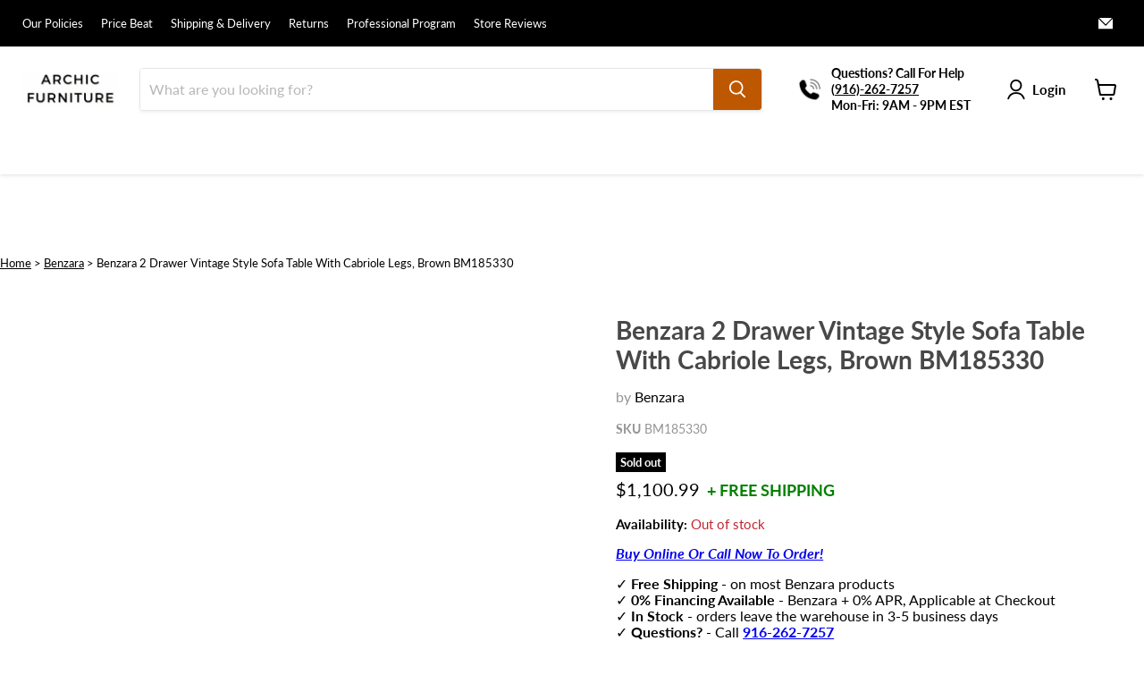

--- FILE ---
content_type: text/javascript
request_url: https://cdn.shopify.com/extensions/019a8585-fb5c-77d4-9b8b-53590ba20be3/development-trustio-35/assets/orichi-trustio.js
body_size: 127146
content:
var __defProp = Object.defineProperty;
var __defProps = Object.defineProperties;
var __getOwnPropDescs = Object.getOwnPropertyDescriptors;
var __getOwnPropSymbols = Object.getOwnPropertySymbols;
var __hasOwnProp = Object.prototype.hasOwnProperty;
var __propIsEnum = Object.prototype.propertyIsEnumerable;
var __defNormalProp = (obj, key, value) => key in obj ? __defProp(obj, key, { enumerable: true, configurable: true, writable: true, value }) : obj[key] = value;
var __spreadValues = (a, b) => {
  for (var prop in b || (b = {}))
    if (__hasOwnProp.call(b, prop))
      __defNormalProp(a, prop, b[prop]);
  if (__getOwnPropSymbols)
    for (var prop of __getOwnPropSymbols(b)) {
      if (__propIsEnum.call(b, prop))
        __defNormalProp(a, prop, b[prop]);
    }
  return a;
};
var __spreadProps = (a, b) => __defProps(a, __getOwnPropDescs(b));
var __objRest = (source, exclude) => {
  var target = {};
  for (var prop in source)
    if (__hasOwnProp.call(source, prop) && exclude.indexOf(prop) < 0)
      target[prop] = source[prop];
  if (source != null && __getOwnPropSymbols)
    for (var prop of __getOwnPropSymbols(source)) {
      if (exclude.indexOf(prop) < 0 && __propIsEnum.call(source, prop))
        target[prop] = source[prop];
    }
  return target;
};
var __publicField = (obj, key, value) => __defNormalProp(obj, typeof key !== "symbol" ? key + "" : key, value);
(function() {
  "use strict";
  var commonjsGlobal = typeof globalThis !== "undefined" ? globalThis : typeof window !== "undefined" ? window : typeof global !== "undefined" ? global : typeof self !== "undefined" ? self : {};
  function getDefaultExportFromCjs(x) {
    return x && x.__esModule && Object.prototype.hasOwnProperty.call(x, "default") ? x["default"] : x;
  }
  function getAugmentedNamespace(n) {
    if (Object.prototype.hasOwnProperty.call(n, "__esModule")) return n;
    var f = n.default;
    if (typeof f == "function") {
      var a = function a2() {
        if (this instanceof a2) {
          return Reflect.construct(f, arguments, this.constructor);
        }
        return f.apply(this, arguments);
      };
      a.prototype = f.prototype;
    } else a = {};
    Object.defineProperty(a, "__esModule", { value: true });
    Object.keys(n).forEach(function(k) {
      var d = Object.getOwnPropertyDescriptor(n, k);
      Object.defineProperty(a, k, d.get ? d : {
        enumerable: true,
        get: function() {
          return n[k];
        }
      });
    });
    return a;
  }
  var jsxRuntime = { exports: {} };
  var reactJsxRuntime_production_min = {};
  var react = { exports: {} };
  var react_production_min = {};
  /**
   * @license React
   * react.production.min.js
   *
   * Copyright (c) Facebook, Inc. and its affiliates.
   *
   * This source code is licensed under the MIT license found in the
   * LICENSE file in the root directory of this source tree.
   */
  var hasRequiredReact_production_min;
  function requireReact_production_min() {
    if (hasRequiredReact_production_min) return react_production_min;
    hasRequiredReact_production_min = 1;
    var l = Symbol.for("react.element"), n = Symbol.for("react.portal"), p = Symbol.for("react.fragment"), q = Symbol.for("react.strict_mode"), r = Symbol.for("react.profiler"), t = Symbol.for("react.provider"), u = Symbol.for("react.context"), v = Symbol.for("react.forward_ref"), w = Symbol.for("react.suspense"), x = Symbol.for("react.memo"), y = Symbol.for("react.lazy"), z = Symbol.iterator;
    function A(a) {
      if (null === a || "object" !== typeof a) return null;
      a = z && a[z] || a["@@iterator"];
      return "function" === typeof a ? a : null;
    }
    var B = { isMounted: function() {
      return false;
    }, enqueueForceUpdate: function() {
    }, enqueueReplaceState: function() {
    }, enqueueSetState: function() {
    } }, C = Object.assign, D = {};
    function E(a, b, e) {
      this.props = a;
      this.context = b;
      this.refs = D;
      this.updater = e || B;
    }
    E.prototype.isReactComponent = {};
    E.prototype.setState = function(a, b) {
      if ("object" !== typeof a && "function" !== typeof a && null != a) throw Error("setState(...): takes an object of state variables to update or a function which returns an object of state variables.");
      this.updater.enqueueSetState(this, a, b, "setState");
    };
    E.prototype.forceUpdate = function(a) {
      this.updater.enqueueForceUpdate(this, a, "forceUpdate");
    };
    function F() {
    }
    F.prototype = E.prototype;
    function G(a, b, e) {
      this.props = a;
      this.context = b;
      this.refs = D;
      this.updater = e || B;
    }
    var H = G.prototype = new F();
    H.constructor = G;
    C(H, E.prototype);
    H.isPureReactComponent = true;
    var I = Array.isArray, J = Object.prototype.hasOwnProperty, K = { current: null }, L = { key: true, ref: true, __self: true, __source: true };
    function M(a, b, e) {
      var d, c = {}, k = null, h = null;
      if (null != b) for (d in void 0 !== b.ref && (h = b.ref), void 0 !== b.key && (k = "" + b.key), b) J.call(b, d) && !L.hasOwnProperty(d) && (c[d] = b[d]);
      var g = arguments.length - 2;
      if (1 === g) c.children = e;
      else if (1 < g) {
        for (var f = Array(g), m = 0; m < g; m++) f[m] = arguments[m + 2];
        c.children = f;
      }
      if (a && a.defaultProps) for (d in g = a.defaultProps, g) void 0 === c[d] && (c[d] = g[d]);
      return { $$typeof: l, type: a, key: k, ref: h, props: c, _owner: K.current };
    }
    function N(a, b) {
      return { $$typeof: l, type: a.type, key: b, ref: a.ref, props: a.props, _owner: a._owner };
    }
    function O(a) {
      return "object" === typeof a && null !== a && a.$$typeof === l;
    }
    function escape(a) {
      var b = { "=": "=0", ":": "=2" };
      return "$" + a.replace(/[=:]/g, function(a2) {
        return b[a2];
      });
    }
    var P = /\/+/g;
    function Q(a, b) {
      return "object" === typeof a && null !== a && null != a.key ? escape("" + a.key) : b.toString(36);
    }
    function R(a, b, e, d, c) {
      var k = typeof a;
      if ("undefined" === k || "boolean" === k) a = null;
      var h = false;
      if (null === a) h = true;
      else switch (k) {
        case "string":
        case "number":
          h = true;
          break;
        case "object":
          switch (a.$$typeof) {
            case l:
            case n:
              h = true;
          }
      }
      if (h) return h = a, c = c(h), a = "" === d ? "." + Q(h, 0) : d, I(c) ? (e = "", null != a && (e = a.replace(P, "$&/") + "/"), R(c, b, e, "", function(a2) {
        return a2;
      })) : null != c && (O(c) && (c = N(c, e + (!c.key || h && h.key === c.key ? "" : ("" + c.key).replace(P, "$&/") + "/") + a)), b.push(c)), 1;
      h = 0;
      d = "" === d ? "." : d + ":";
      if (I(a)) for (var g = 0; g < a.length; g++) {
        k = a[g];
        var f = d + Q(k, g);
        h += R(k, b, e, f, c);
      }
      else if (f = A(a), "function" === typeof f) for (a = f.call(a), g = 0; !(k = a.next()).done; ) k = k.value, f = d + Q(k, g++), h += R(k, b, e, f, c);
      else if ("object" === k) throw b = String(a), Error("Objects are not valid as a React child (found: " + ("[object Object]" === b ? "object with keys {" + Object.keys(a).join(", ") + "}" : b) + "). If you meant to render a collection of children, use an array instead.");
      return h;
    }
    function S(a, b, e) {
      if (null == a) return a;
      var d = [], c = 0;
      R(a, d, "", "", function(a2) {
        return b.call(e, a2, c++);
      });
      return d;
    }
    function T(a) {
      if (-1 === a._status) {
        var b = a._result;
        b = b();
        b.then(function(b2) {
          if (0 === a._status || -1 === a._status) a._status = 1, a._result = b2;
        }, function(b2) {
          if (0 === a._status || -1 === a._status) a._status = 2, a._result = b2;
        });
        -1 === a._status && (a._status = 0, a._result = b);
      }
      if (1 === a._status) return a._result.default;
      throw a._result;
    }
    var U = { current: null }, V = { transition: null }, W = { ReactCurrentDispatcher: U, ReactCurrentBatchConfig: V, ReactCurrentOwner: K };
    function X() {
      throw Error("act(...) is not supported in production builds of React.");
    }
    react_production_min.Children = { map: S, forEach: function(a, b, e) {
      S(a, function() {
        b.apply(this, arguments);
      }, e);
    }, count: function(a) {
      var b = 0;
      S(a, function() {
        b++;
      });
      return b;
    }, toArray: function(a) {
      return S(a, function(a2) {
        return a2;
      }) || [];
    }, only: function(a) {
      if (!O(a)) throw Error("React.Children.only expected to receive a single React element child.");
      return a;
    } };
    react_production_min.Component = E;
    react_production_min.Fragment = p;
    react_production_min.Profiler = r;
    react_production_min.PureComponent = G;
    react_production_min.StrictMode = q;
    react_production_min.Suspense = w;
    react_production_min.__SECRET_INTERNALS_DO_NOT_USE_OR_YOU_WILL_BE_FIRED = W;
    react_production_min.act = X;
    react_production_min.cloneElement = function(a, b, e) {
      if (null === a || void 0 === a) throw Error("React.cloneElement(...): The argument must be a React element, but you passed " + a + ".");
      var d = C({}, a.props), c = a.key, k = a.ref, h = a._owner;
      if (null != b) {
        void 0 !== b.ref && (k = b.ref, h = K.current);
        void 0 !== b.key && (c = "" + b.key);
        if (a.type && a.type.defaultProps) var g = a.type.defaultProps;
        for (f in b) J.call(b, f) && !L.hasOwnProperty(f) && (d[f] = void 0 === b[f] && void 0 !== g ? g[f] : b[f]);
      }
      var f = arguments.length - 2;
      if (1 === f) d.children = e;
      else if (1 < f) {
        g = Array(f);
        for (var m = 0; m < f; m++) g[m] = arguments[m + 2];
        d.children = g;
      }
      return { $$typeof: l, type: a.type, key: c, ref: k, props: d, _owner: h };
    };
    react_production_min.createContext = function(a) {
      a = { $$typeof: u, _currentValue: a, _currentValue2: a, _threadCount: 0, Provider: null, Consumer: null, _defaultValue: null, _globalName: null };
      a.Provider = { $$typeof: t, _context: a };
      return a.Consumer = a;
    };
    react_production_min.createElement = M;
    react_production_min.createFactory = function(a) {
      var b = M.bind(null, a);
      b.type = a;
      return b;
    };
    react_production_min.createRef = function() {
      return { current: null };
    };
    react_production_min.forwardRef = function(a) {
      return { $$typeof: v, render: a };
    };
    react_production_min.isValidElement = O;
    react_production_min.lazy = function(a) {
      return { $$typeof: y, _payload: { _status: -1, _result: a }, _init: T };
    };
    react_production_min.memo = function(a, b) {
      return { $$typeof: x, type: a, compare: void 0 === b ? null : b };
    };
    react_production_min.startTransition = function(a) {
      var b = V.transition;
      V.transition = {};
      try {
        a();
      } finally {
        V.transition = b;
      }
    };
    react_production_min.unstable_act = X;
    react_production_min.useCallback = function(a, b) {
      return U.current.useCallback(a, b);
    };
    react_production_min.useContext = function(a) {
      return U.current.useContext(a);
    };
    react_production_min.useDebugValue = function() {
    };
    react_production_min.useDeferredValue = function(a) {
      return U.current.useDeferredValue(a);
    };
    react_production_min.useEffect = function(a, b) {
      return U.current.useEffect(a, b);
    };
    react_production_min.useId = function() {
      return U.current.useId();
    };
    react_production_min.useImperativeHandle = function(a, b, e) {
      return U.current.useImperativeHandle(a, b, e);
    };
    react_production_min.useInsertionEffect = function(a, b) {
      return U.current.useInsertionEffect(a, b);
    };
    react_production_min.useLayoutEffect = function(a, b) {
      return U.current.useLayoutEffect(a, b);
    };
    react_production_min.useMemo = function(a, b) {
      return U.current.useMemo(a, b);
    };
    react_production_min.useReducer = function(a, b, e) {
      return U.current.useReducer(a, b, e);
    };
    react_production_min.useRef = function(a) {
      return U.current.useRef(a);
    };
    react_production_min.useState = function(a) {
      return U.current.useState(a);
    };
    react_production_min.useSyncExternalStore = function(a, b, e) {
      return U.current.useSyncExternalStore(a, b, e);
    };
    react_production_min.useTransition = function() {
      return U.current.useTransition();
    };
    react_production_min.version = "18.3.1";
    return react_production_min;
  }
  var hasRequiredReact;
  function requireReact() {
    if (hasRequiredReact) return react.exports;
    hasRequiredReact = 1;
    {
      react.exports = requireReact_production_min();
    }
    return react.exports;
  }
  /**
   * @license React
   * react-jsx-runtime.production.min.js
   *
   * Copyright (c) Facebook, Inc. and its affiliates.
   *
   * This source code is licensed under the MIT license found in the
   * LICENSE file in the root directory of this source tree.
   */
  var hasRequiredReactJsxRuntime_production_min;
  function requireReactJsxRuntime_production_min() {
    if (hasRequiredReactJsxRuntime_production_min) return reactJsxRuntime_production_min;
    hasRequiredReactJsxRuntime_production_min = 1;
    var f = requireReact(), k = Symbol.for("react.element"), l = Symbol.for("react.fragment"), m = Object.prototype.hasOwnProperty, n = f.__SECRET_INTERNALS_DO_NOT_USE_OR_YOU_WILL_BE_FIRED.ReactCurrentOwner, p = { key: true, ref: true, __self: true, __source: true };
    function q(c, a, g) {
      var b, d = {}, e = null, h = null;
      void 0 !== g && (e = "" + g);
      void 0 !== a.key && (e = "" + a.key);
      void 0 !== a.ref && (h = a.ref);
      for (b in a) m.call(a, b) && !p.hasOwnProperty(b) && (d[b] = a[b]);
      if (c && c.defaultProps) for (b in a = c.defaultProps, a) void 0 === d[b] && (d[b] = a[b]);
      return { $$typeof: k, type: c, key: e, ref: h, props: d, _owner: n.current };
    }
    reactJsxRuntime_production_min.Fragment = l;
    reactJsxRuntime_production_min.jsx = q;
    reactJsxRuntime_production_min.jsxs = q;
    return reactJsxRuntime_production_min;
  }
  var hasRequiredJsxRuntime;
  function requireJsxRuntime() {
    if (hasRequiredJsxRuntime) return jsxRuntime.exports;
    hasRequiredJsxRuntime = 1;
    {
      jsxRuntime.exports = requireReactJsxRuntime_production_min();
    }
    return jsxRuntime.exports;
  }
  var jsxRuntimeExports = requireJsxRuntime();
  var client = {};
  var reactDom = { exports: {} };
  var reactDom_production_min = {};
  var scheduler = { exports: {} };
  var scheduler_production_min = {};
  /**
   * @license React
   * scheduler.production.min.js
   *
   * Copyright (c) Facebook, Inc. and its affiliates.
   *
   * This source code is licensed under the MIT license found in the
   * LICENSE file in the root directory of this source tree.
   */
  var hasRequiredScheduler_production_min;
  function requireScheduler_production_min() {
    if (hasRequiredScheduler_production_min) return scheduler_production_min;
    hasRequiredScheduler_production_min = 1;
    (function(exports) {
      function f(a, b) {
        var c = a.length;
        a.push(b);
        a: for (; 0 < c; ) {
          var d = c - 1 >>> 1, e = a[d];
          if (0 < g(e, b)) a[d] = b, a[c] = e, c = d;
          else break a;
        }
      }
      function h(a) {
        return 0 === a.length ? null : a[0];
      }
      function k(a) {
        if (0 === a.length) return null;
        var b = a[0], c = a.pop();
        if (c !== b) {
          a[0] = c;
          a: for (var d = 0, e = a.length, w = e >>> 1; d < w; ) {
            var m = 2 * (d + 1) - 1, C = a[m], n = m + 1, x = a[n];
            if (0 > g(C, c)) n < e && 0 > g(x, C) ? (a[d] = x, a[n] = c, d = n) : (a[d] = C, a[m] = c, d = m);
            else if (n < e && 0 > g(x, c)) a[d] = x, a[n] = c, d = n;
            else break a;
          }
        }
        return b;
      }
      function g(a, b) {
        var c = a.sortIndex - b.sortIndex;
        return 0 !== c ? c : a.id - b.id;
      }
      if ("object" === typeof performance && "function" === typeof performance.now) {
        var l = performance;
        exports.unstable_now = function() {
          return l.now();
        };
      } else {
        var p = Date, q = p.now();
        exports.unstable_now = function() {
          return p.now() - q;
        };
      }
      var r = [], t = [], u = 1, v = null, y = 3, z = false, A = false, B = false, D = "function" === typeof setTimeout ? setTimeout : null, E = "function" === typeof clearTimeout ? clearTimeout : null, F = "undefined" !== typeof setImmediate ? setImmediate : null;
      "undefined" !== typeof navigator && void 0 !== navigator.scheduling && void 0 !== navigator.scheduling.isInputPending && navigator.scheduling.isInputPending.bind(navigator.scheduling);
      function G(a) {
        for (var b = h(t); null !== b; ) {
          if (null === b.callback) k(t);
          else if (b.startTime <= a) k(t), b.sortIndex = b.expirationTime, f(r, b);
          else break;
          b = h(t);
        }
      }
      function H(a) {
        B = false;
        G(a);
        if (!A) if (null !== h(r)) A = true, I(J);
        else {
          var b = h(t);
          null !== b && K(H, b.startTime - a);
        }
      }
      function J(a, b) {
        A = false;
        B && (B = false, E(L), L = -1);
        z = true;
        var c = y;
        try {
          G(b);
          for (v = h(r); null !== v && (!(v.expirationTime > b) || a && !M()); ) {
            var d = v.callback;
            if ("function" === typeof d) {
              v.callback = null;
              y = v.priorityLevel;
              var e = d(v.expirationTime <= b);
              b = exports.unstable_now();
              "function" === typeof e ? v.callback = e : v === h(r) && k(r);
              G(b);
            } else k(r);
            v = h(r);
          }
          if (null !== v) var w = true;
          else {
            var m = h(t);
            null !== m && K(H, m.startTime - b);
            w = false;
          }
          return w;
        } finally {
          v = null, y = c, z = false;
        }
      }
      var N = false, O = null, L = -1, P = 5, Q = -1;
      function M() {
        return exports.unstable_now() - Q < P ? false : true;
      }
      function R() {
        if (null !== O) {
          var a = exports.unstable_now();
          Q = a;
          var b = true;
          try {
            b = O(true, a);
          } finally {
            b ? S() : (N = false, O = null);
          }
        } else N = false;
      }
      var S;
      if ("function" === typeof F) S = function() {
        F(R);
      };
      else if ("undefined" !== typeof MessageChannel) {
        var T = new MessageChannel(), U = T.port2;
        T.port1.onmessage = R;
        S = function() {
          U.postMessage(null);
        };
      } else S = function() {
        D(R, 0);
      };
      function I(a) {
        O = a;
        N || (N = true, S());
      }
      function K(a, b) {
        L = D(function() {
          a(exports.unstable_now());
        }, b);
      }
      exports.unstable_IdlePriority = 5;
      exports.unstable_ImmediatePriority = 1;
      exports.unstable_LowPriority = 4;
      exports.unstable_NormalPriority = 3;
      exports.unstable_Profiling = null;
      exports.unstable_UserBlockingPriority = 2;
      exports.unstable_cancelCallback = function(a) {
        a.callback = null;
      };
      exports.unstable_continueExecution = function() {
        A || z || (A = true, I(J));
      };
      exports.unstable_forceFrameRate = function(a) {
        0 > a || 125 < a ? console.error("forceFrameRate takes a positive int between 0 and 125, forcing frame rates higher than 125 fps is not supported") : P = 0 < a ? Math.floor(1e3 / a) : 5;
      };
      exports.unstable_getCurrentPriorityLevel = function() {
        return y;
      };
      exports.unstable_getFirstCallbackNode = function() {
        return h(r);
      };
      exports.unstable_next = function(a) {
        switch (y) {
          case 1:
          case 2:
          case 3:
            var b = 3;
            break;
          default:
            b = y;
        }
        var c = y;
        y = b;
        try {
          return a();
        } finally {
          y = c;
        }
      };
      exports.unstable_pauseExecution = function() {
      };
      exports.unstable_requestPaint = function() {
      };
      exports.unstable_runWithPriority = function(a, b) {
        switch (a) {
          case 1:
          case 2:
          case 3:
          case 4:
          case 5:
            break;
          default:
            a = 3;
        }
        var c = y;
        y = a;
        try {
          return b();
        } finally {
          y = c;
        }
      };
      exports.unstable_scheduleCallback = function(a, b, c) {
        var d = exports.unstable_now();
        "object" === typeof c && null !== c ? (c = c.delay, c = "number" === typeof c && 0 < c ? d + c : d) : c = d;
        switch (a) {
          case 1:
            var e = -1;
            break;
          case 2:
            e = 250;
            break;
          case 5:
            e = 1073741823;
            break;
          case 4:
            e = 1e4;
            break;
          default:
            e = 5e3;
        }
        e = c + e;
        a = { id: u++, callback: b, priorityLevel: a, startTime: c, expirationTime: e, sortIndex: -1 };
        c > d ? (a.sortIndex = c, f(t, a), null === h(r) && a === h(t) && (B ? (E(L), L = -1) : B = true, K(H, c - d))) : (a.sortIndex = e, f(r, a), A || z || (A = true, I(J)));
        return a;
      };
      exports.unstable_shouldYield = M;
      exports.unstable_wrapCallback = function(a) {
        var b = y;
        return function() {
          var c = y;
          y = b;
          try {
            return a.apply(this, arguments);
          } finally {
            y = c;
          }
        };
      };
    })(scheduler_production_min);
    return scheduler_production_min;
  }
  var hasRequiredScheduler;
  function requireScheduler() {
    if (hasRequiredScheduler) return scheduler.exports;
    hasRequiredScheduler = 1;
    {
      scheduler.exports = requireScheduler_production_min();
    }
    return scheduler.exports;
  }
  /**
   * @license React
   * react-dom.production.min.js
   *
   * Copyright (c) Facebook, Inc. and its affiliates.
   *
   * This source code is licensed under the MIT license found in the
   * LICENSE file in the root directory of this source tree.
   */
  var hasRequiredReactDom_production_min;
  function requireReactDom_production_min() {
    if (hasRequiredReactDom_production_min) return reactDom_production_min;
    hasRequiredReactDom_production_min = 1;
    var aa = requireReact(), ca = requireScheduler();
    function p(a) {
      for (var b = "https://reactjs.org/docs/error-decoder.html?invariant=" + a, c = 1; c < arguments.length; c++) b += "&args[]=" + encodeURIComponent(arguments[c]);
      return "Minified React error #" + a + "; visit " + b + " for the full message or use the non-minified dev environment for full errors and additional helpful warnings.";
    }
    var da = /* @__PURE__ */ new Set(), ea = {};
    function fa(a, b) {
      ha(a, b);
      ha(a + "Capture", b);
    }
    function ha(a, b) {
      ea[a] = b;
      for (a = 0; a < b.length; a++) da.add(b[a]);
    }
    var ia = !("undefined" === typeof window || "undefined" === typeof window.document || "undefined" === typeof window.document.createElement), ja = Object.prototype.hasOwnProperty, ka = /^[:A-Z_a-z\u00C0-\u00D6\u00D8-\u00F6\u00F8-\u02FF\u0370-\u037D\u037F-\u1FFF\u200C-\u200D\u2070-\u218F\u2C00-\u2FEF\u3001-\uD7FF\uF900-\uFDCF\uFDF0-\uFFFD][:A-Z_a-z\u00C0-\u00D6\u00D8-\u00F6\u00F8-\u02FF\u0370-\u037D\u037F-\u1FFF\u200C-\u200D\u2070-\u218F\u2C00-\u2FEF\u3001-\uD7FF\uF900-\uFDCF\uFDF0-\uFFFD\-.0-9\u00B7\u0300-\u036F\u203F-\u2040]*$/, la = {}, ma = {};
    function oa(a) {
      if (ja.call(ma, a)) return true;
      if (ja.call(la, a)) return false;
      if (ka.test(a)) return ma[a] = true;
      la[a] = true;
      return false;
    }
    function pa(a, b, c, d) {
      if (null !== c && 0 === c.type) return false;
      switch (typeof b) {
        case "function":
        case "symbol":
          return true;
        case "boolean":
          if (d) return false;
          if (null !== c) return !c.acceptsBooleans;
          a = a.toLowerCase().slice(0, 5);
          return "data-" !== a && "aria-" !== a;
        default:
          return false;
      }
    }
    function qa(a, b, c, d) {
      if (null === b || "undefined" === typeof b || pa(a, b, c, d)) return true;
      if (d) return false;
      if (null !== c) switch (c.type) {
        case 3:
          return !b;
        case 4:
          return false === b;
        case 5:
          return isNaN(b);
        case 6:
          return isNaN(b) || 1 > b;
      }
      return false;
    }
    function v(a, b, c, d, e, f, g) {
      this.acceptsBooleans = 2 === b || 3 === b || 4 === b;
      this.attributeName = d;
      this.attributeNamespace = e;
      this.mustUseProperty = c;
      this.propertyName = a;
      this.type = b;
      this.sanitizeURL = f;
      this.removeEmptyString = g;
    }
    var z = {};
    "children dangerouslySetInnerHTML defaultValue defaultChecked innerHTML suppressContentEditableWarning suppressHydrationWarning style".split(" ").forEach(function(a) {
      z[a] = new v(a, 0, false, a, null, false, false);
    });
    [["acceptCharset", "accept-charset"], ["className", "class"], ["htmlFor", "for"], ["httpEquiv", "http-equiv"]].forEach(function(a) {
      var b = a[0];
      z[b] = new v(b, 1, false, a[1], null, false, false);
    });
    ["contentEditable", "draggable", "spellCheck", "value"].forEach(function(a) {
      z[a] = new v(a, 2, false, a.toLowerCase(), null, false, false);
    });
    ["autoReverse", "externalResourcesRequired", "focusable", "preserveAlpha"].forEach(function(a) {
      z[a] = new v(a, 2, false, a, null, false, false);
    });
    "allowFullScreen async autoFocus autoPlay controls default defer disabled disablePictureInPicture disableRemotePlayback formNoValidate hidden loop noModule noValidate open playsInline readOnly required reversed scoped seamless itemScope".split(" ").forEach(function(a) {
      z[a] = new v(a, 3, false, a.toLowerCase(), null, false, false);
    });
    ["checked", "multiple", "muted", "selected"].forEach(function(a) {
      z[a] = new v(a, 3, true, a, null, false, false);
    });
    ["capture", "download"].forEach(function(a) {
      z[a] = new v(a, 4, false, a, null, false, false);
    });
    ["cols", "rows", "size", "span"].forEach(function(a) {
      z[a] = new v(a, 6, false, a, null, false, false);
    });
    ["rowSpan", "start"].forEach(function(a) {
      z[a] = new v(a, 5, false, a.toLowerCase(), null, false, false);
    });
    var ra = /[\-:]([a-z])/g;
    function sa(a) {
      return a[1].toUpperCase();
    }
    "accent-height alignment-baseline arabic-form baseline-shift cap-height clip-path clip-rule color-interpolation color-interpolation-filters color-profile color-rendering dominant-baseline enable-background fill-opacity fill-rule flood-color flood-opacity font-family font-size font-size-adjust font-stretch font-style font-variant font-weight glyph-name glyph-orientation-horizontal glyph-orientation-vertical horiz-adv-x horiz-origin-x image-rendering letter-spacing lighting-color marker-end marker-mid marker-start overline-position overline-thickness paint-order panose-1 pointer-events rendering-intent shape-rendering stop-color stop-opacity strikethrough-position strikethrough-thickness stroke-dasharray stroke-dashoffset stroke-linecap stroke-linejoin stroke-miterlimit stroke-opacity stroke-width text-anchor text-decoration text-rendering underline-position underline-thickness unicode-bidi unicode-range units-per-em v-alphabetic v-hanging v-ideographic v-mathematical vector-effect vert-adv-y vert-origin-x vert-origin-y word-spacing writing-mode xmlns:xlink x-height".split(" ").forEach(function(a) {
      var b = a.replace(
        ra,
        sa
      );
      z[b] = new v(b, 1, false, a, null, false, false);
    });
    "xlink:actuate xlink:arcrole xlink:role xlink:show xlink:title xlink:type".split(" ").forEach(function(a) {
      var b = a.replace(ra, sa);
      z[b] = new v(b, 1, false, a, "http://www.w3.org/1999/xlink", false, false);
    });
    ["xml:base", "xml:lang", "xml:space"].forEach(function(a) {
      var b = a.replace(ra, sa);
      z[b] = new v(b, 1, false, a, "http://www.w3.org/XML/1998/namespace", false, false);
    });
    ["tabIndex", "crossOrigin"].forEach(function(a) {
      z[a] = new v(a, 1, false, a.toLowerCase(), null, false, false);
    });
    z.xlinkHref = new v("xlinkHref", 1, false, "xlink:href", "http://www.w3.org/1999/xlink", true, false);
    ["src", "href", "action", "formAction"].forEach(function(a) {
      z[a] = new v(a, 1, false, a.toLowerCase(), null, true, true);
    });
    function ta(a, b, c, d) {
      var e = z.hasOwnProperty(b) ? z[b] : null;
      if (null !== e ? 0 !== e.type : d || !(2 < b.length) || "o" !== b[0] && "O" !== b[0] || "n" !== b[1] && "N" !== b[1]) qa(b, c, e, d) && (c = null), d || null === e ? oa(b) && (null === c ? a.removeAttribute(b) : a.setAttribute(b, "" + c)) : e.mustUseProperty ? a[e.propertyName] = null === c ? 3 === e.type ? false : "" : c : (b = e.attributeName, d = e.attributeNamespace, null === c ? a.removeAttribute(b) : (e = e.type, c = 3 === e || 4 === e && true === c ? "" : "" + c, d ? a.setAttributeNS(d, b, c) : a.setAttribute(b, c)));
    }
    var ua = aa.__SECRET_INTERNALS_DO_NOT_USE_OR_YOU_WILL_BE_FIRED, va = Symbol.for("react.element"), wa = Symbol.for("react.portal"), ya = Symbol.for("react.fragment"), za = Symbol.for("react.strict_mode"), Aa = Symbol.for("react.profiler"), Ba = Symbol.for("react.provider"), Ca = Symbol.for("react.context"), Da = Symbol.for("react.forward_ref"), Ea = Symbol.for("react.suspense"), Fa = Symbol.for("react.suspense_list"), Ga = Symbol.for("react.memo"), Ha = Symbol.for("react.lazy");
    var Ia = Symbol.for("react.offscreen");
    var Ja = Symbol.iterator;
    function Ka(a) {
      if (null === a || "object" !== typeof a) return null;
      a = Ja && a[Ja] || a["@@iterator"];
      return "function" === typeof a ? a : null;
    }
    var A = Object.assign, La;
    function Ma(a) {
      if (void 0 === La) try {
        throw Error();
      } catch (c) {
        var b = c.stack.trim().match(/\n( *(at )?)/);
        La = b && b[1] || "";
      }
      return "\n" + La + a;
    }
    var Na = false;
    function Oa(a, b) {
      if (!a || Na) return "";
      Na = true;
      var c = Error.prepareStackTrace;
      Error.prepareStackTrace = void 0;
      try {
        if (b) if (b = function() {
          throw Error();
        }, Object.defineProperty(b.prototype, "props", { set: function() {
          throw Error();
        } }), "object" === typeof Reflect && Reflect.construct) {
          try {
            Reflect.construct(b, []);
          } catch (l) {
            var d = l;
          }
          Reflect.construct(a, [], b);
        } else {
          try {
            b.call();
          } catch (l) {
            d = l;
          }
          a.call(b.prototype);
        }
        else {
          try {
            throw Error();
          } catch (l) {
            d = l;
          }
          a();
        }
      } catch (l) {
        if (l && d && "string" === typeof l.stack) {
          for (var e = l.stack.split("\n"), f = d.stack.split("\n"), g = e.length - 1, h = f.length - 1; 1 <= g && 0 <= h && e[g] !== f[h]; ) h--;
          for (; 1 <= g && 0 <= h; g--, h--) if (e[g] !== f[h]) {
            if (1 !== g || 1 !== h) {
              do
                if (g--, h--, 0 > h || e[g] !== f[h]) {
                  var k = "\n" + e[g].replace(" at new ", " at ");
                  a.displayName && k.includes("<anonymous>") && (k = k.replace("<anonymous>", a.displayName));
                  return k;
                }
              while (1 <= g && 0 <= h);
            }
            break;
          }
        }
      } finally {
        Na = false, Error.prepareStackTrace = c;
      }
      return (a = a ? a.displayName || a.name : "") ? Ma(a) : "";
    }
    function Pa(a) {
      switch (a.tag) {
        case 5:
          return Ma(a.type);
        case 16:
          return Ma("Lazy");
        case 13:
          return Ma("Suspense");
        case 19:
          return Ma("SuspenseList");
        case 0:
        case 2:
        case 15:
          return a = Oa(a.type, false), a;
        case 11:
          return a = Oa(a.type.render, false), a;
        case 1:
          return a = Oa(a.type, true), a;
        default:
          return "";
      }
    }
    function Qa(a) {
      if (null == a) return null;
      if ("function" === typeof a) return a.displayName || a.name || null;
      if ("string" === typeof a) return a;
      switch (a) {
        case ya:
          return "Fragment";
        case wa:
          return "Portal";
        case Aa:
          return "Profiler";
        case za:
          return "StrictMode";
        case Ea:
          return "Suspense";
        case Fa:
          return "SuspenseList";
      }
      if ("object" === typeof a) switch (a.$$typeof) {
        case Ca:
          return (a.displayName || "Context") + ".Consumer";
        case Ba:
          return (a._context.displayName || "Context") + ".Provider";
        case Da:
          var b = a.render;
          a = a.displayName;
          a || (a = b.displayName || b.name || "", a = "" !== a ? "ForwardRef(" + a + ")" : "ForwardRef");
          return a;
        case Ga:
          return b = a.displayName || null, null !== b ? b : Qa(a.type) || "Memo";
        case Ha:
          b = a._payload;
          a = a._init;
          try {
            return Qa(a(b));
          } catch (c) {
          }
      }
      return null;
    }
    function Ra(a) {
      var b = a.type;
      switch (a.tag) {
        case 24:
          return "Cache";
        case 9:
          return (b.displayName || "Context") + ".Consumer";
        case 10:
          return (b._context.displayName || "Context") + ".Provider";
        case 18:
          return "DehydratedFragment";
        case 11:
          return a = b.render, a = a.displayName || a.name || "", b.displayName || ("" !== a ? "ForwardRef(" + a + ")" : "ForwardRef");
        case 7:
          return "Fragment";
        case 5:
          return b;
        case 4:
          return "Portal";
        case 3:
          return "Root";
        case 6:
          return "Text";
        case 16:
          return Qa(b);
        case 8:
          return b === za ? "StrictMode" : "Mode";
        case 22:
          return "Offscreen";
        case 12:
          return "Profiler";
        case 21:
          return "Scope";
        case 13:
          return "Suspense";
        case 19:
          return "SuspenseList";
        case 25:
          return "TracingMarker";
        case 1:
        case 0:
        case 17:
        case 2:
        case 14:
        case 15:
          if ("function" === typeof b) return b.displayName || b.name || null;
          if ("string" === typeof b) return b;
      }
      return null;
    }
    function Sa(a) {
      switch (typeof a) {
        case "boolean":
        case "number":
        case "string":
        case "undefined":
          return a;
        case "object":
          return a;
        default:
          return "";
      }
    }
    function Ta(a) {
      var b = a.type;
      return (a = a.nodeName) && "input" === a.toLowerCase() && ("checkbox" === b || "radio" === b);
    }
    function Ua(a) {
      var b = Ta(a) ? "checked" : "value", c = Object.getOwnPropertyDescriptor(a.constructor.prototype, b), d = "" + a[b];
      if (!a.hasOwnProperty(b) && "undefined" !== typeof c && "function" === typeof c.get && "function" === typeof c.set) {
        var e = c.get, f = c.set;
        Object.defineProperty(a, b, { configurable: true, get: function() {
          return e.call(this);
        }, set: function(a2) {
          d = "" + a2;
          f.call(this, a2);
        } });
        Object.defineProperty(a, b, { enumerable: c.enumerable });
        return { getValue: function() {
          return d;
        }, setValue: function(a2) {
          d = "" + a2;
        }, stopTracking: function() {
          a._valueTracker = null;
          delete a[b];
        } };
      }
    }
    function Va(a) {
      a._valueTracker || (a._valueTracker = Ua(a));
    }
    function Wa(a) {
      if (!a) return false;
      var b = a._valueTracker;
      if (!b) return true;
      var c = b.getValue();
      var d = "";
      a && (d = Ta(a) ? a.checked ? "true" : "false" : a.value);
      a = d;
      return a !== c ? (b.setValue(a), true) : false;
    }
    function Xa(a) {
      a = a || ("undefined" !== typeof document ? document : void 0);
      if ("undefined" === typeof a) return null;
      try {
        return a.activeElement || a.body;
      } catch (b) {
        return a.body;
      }
    }
    function Ya(a, b) {
      var c = b.checked;
      return A({}, b, { defaultChecked: void 0, defaultValue: void 0, value: void 0, checked: null != c ? c : a._wrapperState.initialChecked });
    }
    function Za(a, b) {
      var c = null == b.defaultValue ? "" : b.defaultValue, d = null != b.checked ? b.checked : b.defaultChecked;
      c = Sa(null != b.value ? b.value : c);
      a._wrapperState = { initialChecked: d, initialValue: c, controlled: "checkbox" === b.type || "radio" === b.type ? null != b.checked : null != b.value };
    }
    function ab(a, b) {
      b = b.checked;
      null != b && ta(a, "checked", b, false);
    }
    function bb(a, b) {
      ab(a, b);
      var c = Sa(b.value), d = b.type;
      if (null != c) if ("number" === d) {
        if (0 === c && "" === a.value || a.value != c) a.value = "" + c;
      } else a.value !== "" + c && (a.value = "" + c);
      else if ("submit" === d || "reset" === d) {
        a.removeAttribute("value");
        return;
      }
      b.hasOwnProperty("value") ? cb(a, b.type, c) : b.hasOwnProperty("defaultValue") && cb(a, b.type, Sa(b.defaultValue));
      null == b.checked && null != b.defaultChecked && (a.defaultChecked = !!b.defaultChecked);
    }
    function db(a, b, c) {
      if (b.hasOwnProperty("value") || b.hasOwnProperty("defaultValue")) {
        var d = b.type;
        if (!("submit" !== d && "reset" !== d || void 0 !== b.value && null !== b.value)) return;
        b = "" + a._wrapperState.initialValue;
        c || b === a.value || (a.value = b);
        a.defaultValue = b;
      }
      c = a.name;
      "" !== c && (a.name = "");
      a.defaultChecked = !!a._wrapperState.initialChecked;
      "" !== c && (a.name = c);
    }
    function cb(a, b, c) {
      if ("number" !== b || Xa(a.ownerDocument) !== a) null == c ? a.defaultValue = "" + a._wrapperState.initialValue : a.defaultValue !== "" + c && (a.defaultValue = "" + c);
    }
    var eb = Array.isArray;
    function fb(a, b, c, d) {
      a = a.options;
      if (b) {
        b = {};
        for (var e = 0; e < c.length; e++) b["$" + c[e]] = true;
        for (c = 0; c < a.length; c++) e = b.hasOwnProperty("$" + a[c].value), a[c].selected !== e && (a[c].selected = e), e && d && (a[c].defaultSelected = true);
      } else {
        c = "" + Sa(c);
        b = null;
        for (e = 0; e < a.length; e++) {
          if (a[e].value === c) {
            a[e].selected = true;
            d && (a[e].defaultSelected = true);
            return;
          }
          null !== b || a[e].disabled || (b = a[e]);
        }
        null !== b && (b.selected = true);
      }
    }
    function gb(a, b) {
      if (null != b.dangerouslySetInnerHTML) throw Error(p(91));
      return A({}, b, { value: void 0, defaultValue: void 0, children: "" + a._wrapperState.initialValue });
    }
    function hb(a, b) {
      var c = b.value;
      if (null == c) {
        c = b.children;
        b = b.defaultValue;
        if (null != c) {
          if (null != b) throw Error(p(92));
          if (eb(c)) {
            if (1 < c.length) throw Error(p(93));
            c = c[0];
          }
          b = c;
        }
        null == b && (b = "");
        c = b;
      }
      a._wrapperState = { initialValue: Sa(c) };
    }
    function ib(a, b) {
      var c = Sa(b.value), d = Sa(b.defaultValue);
      null != c && (c = "" + c, c !== a.value && (a.value = c), null == b.defaultValue && a.defaultValue !== c && (a.defaultValue = c));
      null != d && (a.defaultValue = "" + d);
    }
    function jb(a) {
      var b = a.textContent;
      b === a._wrapperState.initialValue && "" !== b && null !== b && (a.value = b);
    }
    function kb(a) {
      switch (a) {
        case "svg":
          return "http://www.w3.org/2000/svg";
        case "math":
          return "http://www.w3.org/1998/Math/MathML";
        default:
          return "http://www.w3.org/1999/xhtml";
      }
    }
    function lb(a, b) {
      return null == a || "http://www.w3.org/1999/xhtml" === a ? kb(b) : "http://www.w3.org/2000/svg" === a && "foreignObject" === b ? "http://www.w3.org/1999/xhtml" : a;
    }
    var mb, nb = function(a) {
      return "undefined" !== typeof MSApp && MSApp.execUnsafeLocalFunction ? function(b, c, d, e) {
        MSApp.execUnsafeLocalFunction(function() {
          return a(b, c, d, e);
        });
      } : a;
    }(function(a, b) {
      if ("http://www.w3.org/2000/svg" !== a.namespaceURI || "innerHTML" in a) a.innerHTML = b;
      else {
        mb = mb || document.createElement("div");
        mb.innerHTML = "<svg>" + b.valueOf().toString() + "</svg>";
        for (b = mb.firstChild; a.firstChild; ) a.removeChild(a.firstChild);
        for (; b.firstChild; ) a.appendChild(b.firstChild);
      }
    });
    function ob(a, b) {
      if (b) {
        var c = a.firstChild;
        if (c && c === a.lastChild && 3 === c.nodeType) {
          c.nodeValue = b;
          return;
        }
      }
      a.textContent = b;
    }
    var pb = {
      animationIterationCount: true,
      aspectRatio: true,
      borderImageOutset: true,
      borderImageSlice: true,
      borderImageWidth: true,
      boxFlex: true,
      boxFlexGroup: true,
      boxOrdinalGroup: true,
      columnCount: true,
      columns: true,
      flex: true,
      flexGrow: true,
      flexPositive: true,
      flexShrink: true,
      flexNegative: true,
      flexOrder: true,
      gridArea: true,
      gridRow: true,
      gridRowEnd: true,
      gridRowSpan: true,
      gridRowStart: true,
      gridColumn: true,
      gridColumnEnd: true,
      gridColumnSpan: true,
      gridColumnStart: true,
      fontWeight: true,
      lineClamp: true,
      lineHeight: true,
      opacity: true,
      order: true,
      orphans: true,
      tabSize: true,
      widows: true,
      zIndex: true,
      zoom: true,
      fillOpacity: true,
      floodOpacity: true,
      stopOpacity: true,
      strokeDasharray: true,
      strokeDashoffset: true,
      strokeMiterlimit: true,
      strokeOpacity: true,
      strokeWidth: true
    }, qb = ["Webkit", "ms", "Moz", "O"];
    Object.keys(pb).forEach(function(a) {
      qb.forEach(function(b) {
        b = b + a.charAt(0).toUpperCase() + a.substring(1);
        pb[b] = pb[a];
      });
    });
    function rb(a, b, c) {
      return null == b || "boolean" === typeof b || "" === b ? "" : c || "number" !== typeof b || 0 === b || pb.hasOwnProperty(a) && pb[a] ? ("" + b).trim() : b + "px";
    }
    function sb(a, b) {
      a = a.style;
      for (var c in b) if (b.hasOwnProperty(c)) {
        var d = 0 === c.indexOf("--"), e = rb(c, b[c], d);
        "float" === c && (c = "cssFloat");
        d ? a.setProperty(c, e) : a[c] = e;
      }
    }
    var tb = A({ menuitem: true }, { area: true, base: true, br: true, col: true, embed: true, hr: true, img: true, input: true, keygen: true, link: true, meta: true, param: true, source: true, track: true, wbr: true });
    function ub(a, b) {
      if (b) {
        if (tb[a] && (null != b.children || null != b.dangerouslySetInnerHTML)) throw Error(p(137, a));
        if (null != b.dangerouslySetInnerHTML) {
          if (null != b.children) throw Error(p(60));
          if ("object" !== typeof b.dangerouslySetInnerHTML || !("__html" in b.dangerouslySetInnerHTML)) throw Error(p(61));
        }
        if (null != b.style && "object" !== typeof b.style) throw Error(p(62));
      }
    }
    function vb(a, b) {
      if (-1 === a.indexOf("-")) return "string" === typeof b.is;
      switch (a) {
        case "annotation-xml":
        case "color-profile":
        case "font-face":
        case "font-face-src":
        case "font-face-uri":
        case "font-face-format":
        case "font-face-name":
        case "missing-glyph":
          return false;
        default:
          return true;
      }
    }
    var wb = null;
    function xb(a) {
      a = a.target || a.srcElement || window;
      a.correspondingUseElement && (a = a.correspondingUseElement);
      return 3 === a.nodeType ? a.parentNode : a;
    }
    var yb = null, zb = null, Ab = null;
    function Bb(a) {
      if (a = Cb(a)) {
        if ("function" !== typeof yb) throw Error(p(280));
        var b = a.stateNode;
        b && (b = Db(b), yb(a.stateNode, a.type, b));
      }
    }
    function Eb(a) {
      zb ? Ab ? Ab.push(a) : Ab = [a] : zb = a;
    }
    function Fb() {
      if (zb) {
        var a = zb, b = Ab;
        Ab = zb = null;
        Bb(a);
        if (b) for (a = 0; a < b.length; a++) Bb(b[a]);
      }
    }
    function Gb(a, b) {
      return a(b);
    }
    function Hb() {
    }
    var Ib = false;
    function Jb(a, b, c) {
      if (Ib) return a(b, c);
      Ib = true;
      try {
        return Gb(a, b, c);
      } finally {
        if (Ib = false, null !== zb || null !== Ab) Hb(), Fb();
      }
    }
    function Kb(a, b) {
      var c = a.stateNode;
      if (null === c) return null;
      var d = Db(c);
      if (null === d) return null;
      c = d[b];
      a: switch (b) {
        case "onClick":
        case "onClickCapture":
        case "onDoubleClick":
        case "onDoubleClickCapture":
        case "onMouseDown":
        case "onMouseDownCapture":
        case "onMouseMove":
        case "onMouseMoveCapture":
        case "onMouseUp":
        case "onMouseUpCapture":
        case "onMouseEnter":
          (d = !d.disabled) || (a = a.type, d = !("button" === a || "input" === a || "select" === a || "textarea" === a));
          a = !d;
          break a;
        default:
          a = false;
      }
      if (a) return null;
      if (c && "function" !== typeof c) throw Error(p(231, b, typeof c));
      return c;
    }
    var Lb = false;
    if (ia) try {
      var Mb = {};
      Object.defineProperty(Mb, "passive", { get: function() {
        Lb = true;
      } });
      window.addEventListener("test", Mb, Mb);
      window.removeEventListener("test", Mb, Mb);
    } catch (a) {
      Lb = false;
    }
    function Nb(a, b, c, d, e, f, g, h, k) {
      var l = Array.prototype.slice.call(arguments, 3);
      try {
        b.apply(c, l);
      } catch (m) {
        this.onError(m);
      }
    }
    var Ob = false, Pb = null, Qb = false, Rb = null, Sb = { onError: function(a) {
      Ob = true;
      Pb = a;
    } };
    function Tb(a, b, c, d, e, f, g, h, k) {
      Ob = false;
      Pb = null;
      Nb.apply(Sb, arguments);
    }
    function Ub(a, b, c, d, e, f, g, h, k) {
      Tb.apply(this, arguments);
      if (Ob) {
        if (Ob) {
          var l = Pb;
          Ob = false;
          Pb = null;
        } else throw Error(p(198));
        Qb || (Qb = true, Rb = l);
      }
    }
    function Vb(a) {
      var b = a, c = a;
      if (a.alternate) for (; b.return; ) b = b.return;
      else {
        a = b;
        do
          b = a, 0 !== (b.flags & 4098) && (c = b.return), a = b.return;
        while (a);
      }
      return 3 === b.tag ? c : null;
    }
    function Wb(a) {
      if (13 === a.tag) {
        var b = a.memoizedState;
        null === b && (a = a.alternate, null !== a && (b = a.memoizedState));
        if (null !== b) return b.dehydrated;
      }
      return null;
    }
    function Xb(a) {
      if (Vb(a) !== a) throw Error(p(188));
    }
    function Yb(a) {
      var b = a.alternate;
      if (!b) {
        b = Vb(a);
        if (null === b) throw Error(p(188));
        return b !== a ? null : a;
      }
      for (var c = a, d = b; ; ) {
        var e = c.return;
        if (null === e) break;
        var f = e.alternate;
        if (null === f) {
          d = e.return;
          if (null !== d) {
            c = d;
            continue;
          }
          break;
        }
        if (e.child === f.child) {
          for (f = e.child; f; ) {
            if (f === c) return Xb(e), a;
            if (f === d) return Xb(e), b;
            f = f.sibling;
          }
          throw Error(p(188));
        }
        if (c.return !== d.return) c = e, d = f;
        else {
          for (var g = false, h = e.child; h; ) {
            if (h === c) {
              g = true;
              c = e;
              d = f;
              break;
            }
            if (h === d) {
              g = true;
              d = e;
              c = f;
              break;
            }
            h = h.sibling;
          }
          if (!g) {
            for (h = f.child; h; ) {
              if (h === c) {
                g = true;
                c = f;
                d = e;
                break;
              }
              if (h === d) {
                g = true;
                d = f;
                c = e;
                break;
              }
              h = h.sibling;
            }
            if (!g) throw Error(p(189));
          }
        }
        if (c.alternate !== d) throw Error(p(190));
      }
      if (3 !== c.tag) throw Error(p(188));
      return c.stateNode.current === c ? a : b;
    }
    function Zb(a) {
      a = Yb(a);
      return null !== a ? $b(a) : null;
    }
    function $b(a) {
      if (5 === a.tag || 6 === a.tag) return a;
      for (a = a.child; null !== a; ) {
        var b = $b(a);
        if (null !== b) return b;
        a = a.sibling;
      }
      return null;
    }
    var ac = ca.unstable_scheduleCallback, bc = ca.unstable_cancelCallback, cc = ca.unstable_shouldYield, dc = ca.unstable_requestPaint, B = ca.unstable_now, ec = ca.unstable_getCurrentPriorityLevel, fc = ca.unstable_ImmediatePriority, gc = ca.unstable_UserBlockingPriority, hc = ca.unstable_NormalPriority, ic = ca.unstable_LowPriority, jc = ca.unstable_IdlePriority, kc = null, lc = null;
    function mc(a) {
      if (lc && "function" === typeof lc.onCommitFiberRoot) try {
        lc.onCommitFiberRoot(kc, a, void 0, 128 === (a.current.flags & 128));
      } catch (b) {
      }
    }
    var oc = Math.clz32 ? Math.clz32 : nc, pc = Math.log, qc = Math.LN2;
    function nc(a) {
      a >>>= 0;
      return 0 === a ? 32 : 31 - (pc(a) / qc | 0) | 0;
    }
    var rc = 64, sc = 4194304;
    function tc(a) {
      switch (a & -a) {
        case 1:
          return 1;
        case 2:
          return 2;
        case 4:
          return 4;
        case 8:
          return 8;
        case 16:
          return 16;
        case 32:
          return 32;
        case 64:
        case 128:
        case 256:
        case 512:
        case 1024:
        case 2048:
        case 4096:
        case 8192:
        case 16384:
        case 32768:
        case 65536:
        case 131072:
        case 262144:
        case 524288:
        case 1048576:
        case 2097152:
          return a & 4194240;
        case 4194304:
        case 8388608:
        case 16777216:
        case 33554432:
        case 67108864:
          return a & 130023424;
        case 134217728:
          return 134217728;
        case 268435456:
          return 268435456;
        case 536870912:
          return 536870912;
        case 1073741824:
          return 1073741824;
        default:
          return a;
      }
    }
    function uc(a, b) {
      var c = a.pendingLanes;
      if (0 === c) return 0;
      var d = 0, e = a.suspendedLanes, f = a.pingedLanes, g = c & 268435455;
      if (0 !== g) {
        var h = g & ~e;
        0 !== h ? d = tc(h) : (f &= g, 0 !== f && (d = tc(f)));
      } else g = c & ~e, 0 !== g ? d = tc(g) : 0 !== f && (d = tc(f));
      if (0 === d) return 0;
      if (0 !== b && b !== d && 0 === (b & e) && (e = d & -d, f = b & -b, e >= f || 16 === e && 0 !== (f & 4194240))) return b;
      0 !== (d & 4) && (d |= c & 16);
      b = a.entangledLanes;
      if (0 !== b) for (a = a.entanglements, b &= d; 0 < b; ) c = 31 - oc(b), e = 1 << c, d |= a[c], b &= ~e;
      return d;
    }
    function vc(a, b) {
      switch (a) {
        case 1:
        case 2:
        case 4:
          return b + 250;
        case 8:
        case 16:
        case 32:
        case 64:
        case 128:
        case 256:
        case 512:
        case 1024:
        case 2048:
        case 4096:
        case 8192:
        case 16384:
        case 32768:
        case 65536:
        case 131072:
        case 262144:
        case 524288:
        case 1048576:
        case 2097152:
          return b + 5e3;
        case 4194304:
        case 8388608:
        case 16777216:
        case 33554432:
        case 67108864:
          return -1;
        case 134217728:
        case 268435456:
        case 536870912:
        case 1073741824:
          return -1;
        default:
          return -1;
      }
    }
    function wc(a, b) {
      for (var c = a.suspendedLanes, d = a.pingedLanes, e = a.expirationTimes, f = a.pendingLanes; 0 < f; ) {
        var g = 31 - oc(f), h = 1 << g, k = e[g];
        if (-1 === k) {
          if (0 === (h & c) || 0 !== (h & d)) e[g] = vc(h, b);
        } else k <= b && (a.expiredLanes |= h);
        f &= ~h;
      }
    }
    function xc(a) {
      a = a.pendingLanes & -1073741825;
      return 0 !== a ? a : a & 1073741824 ? 1073741824 : 0;
    }
    function yc() {
      var a = rc;
      rc <<= 1;
      0 === (rc & 4194240) && (rc = 64);
      return a;
    }
    function zc(a) {
      for (var b = [], c = 0; 31 > c; c++) b.push(a);
      return b;
    }
    function Ac(a, b, c) {
      a.pendingLanes |= b;
      536870912 !== b && (a.suspendedLanes = 0, a.pingedLanes = 0);
      a = a.eventTimes;
      b = 31 - oc(b);
      a[b] = c;
    }
    function Bc(a, b) {
      var c = a.pendingLanes & ~b;
      a.pendingLanes = b;
      a.suspendedLanes = 0;
      a.pingedLanes = 0;
      a.expiredLanes &= b;
      a.mutableReadLanes &= b;
      a.entangledLanes &= b;
      b = a.entanglements;
      var d = a.eventTimes;
      for (a = a.expirationTimes; 0 < c; ) {
        var e = 31 - oc(c), f = 1 << e;
        b[e] = 0;
        d[e] = -1;
        a[e] = -1;
        c &= ~f;
      }
    }
    function Cc(a, b) {
      var c = a.entangledLanes |= b;
      for (a = a.entanglements; c; ) {
        var d = 31 - oc(c), e = 1 << d;
        e & b | a[d] & b && (a[d] |= b);
        c &= ~e;
      }
    }
    var C = 0;
    function Dc(a) {
      a &= -a;
      return 1 < a ? 4 < a ? 0 !== (a & 268435455) ? 16 : 536870912 : 4 : 1;
    }
    var Ec, Fc, Gc, Hc, Ic, Jc = false, Kc = [], Lc = null, Mc = null, Nc = null, Oc = /* @__PURE__ */ new Map(), Pc = /* @__PURE__ */ new Map(), Qc = [], Rc = "mousedown mouseup touchcancel touchend touchstart auxclick dblclick pointercancel pointerdown pointerup dragend dragstart drop compositionend compositionstart keydown keypress keyup input textInput copy cut paste click change contextmenu reset submit".split(" ");
    function Sc(a, b) {
      switch (a) {
        case "focusin":
        case "focusout":
          Lc = null;
          break;
        case "dragenter":
        case "dragleave":
          Mc = null;
          break;
        case "mouseover":
        case "mouseout":
          Nc = null;
          break;
        case "pointerover":
        case "pointerout":
          Oc.delete(b.pointerId);
          break;
        case "gotpointercapture":
        case "lostpointercapture":
          Pc.delete(b.pointerId);
      }
    }
    function Tc(a, b, c, d, e, f) {
      if (null === a || a.nativeEvent !== f) return a = { blockedOn: b, domEventName: c, eventSystemFlags: d, nativeEvent: f, targetContainers: [e] }, null !== b && (b = Cb(b), null !== b && Fc(b)), a;
      a.eventSystemFlags |= d;
      b = a.targetContainers;
      null !== e && -1 === b.indexOf(e) && b.push(e);
      return a;
    }
    function Uc(a, b, c, d, e) {
      switch (b) {
        case "focusin":
          return Lc = Tc(Lc, a, b, c, d, e), true;
        case "dragenter":
          return Mc = Tc(Mc, a, b, c, d, e), true;
        case "mouseover":
          return Nc = Tc(Nc, a, b, c, d, e), true;
        case "pointerover":
          var f = e.pointerId;
          Oc.set(f, Tc(Oc.get(f) || null, a, b, c, d, e));
          return true;
        case "gotpointercapture":
          return f = e.pointerId, Pc.set(f, Tc(Pc.get(f) || null, a, b, c, d, e)), true;
      }
      return false;
    }
    function Vc(a) {
      var b = Wc(a.target);
      if (null !== b) {
        var c = Vb(b);
        if (null !== c) {
          if (b = c.tag, 13 === b) {
            if (b = Wb(c), null !== b) {
              a.blockedOn = b;
              Ic(a.priority, function() {
                Gc(c);
              });
              return;
            }
          } else if (3 === b && c.stateNode.current.memoizedState.isDehydrated) {
            a.blockedOn = 3 === c.tag ? c.stateNode.containerInfo : null;
            return;
          }
        }
      }
      a.blockedOn = null;
    }
    function Xc(a) {
      if (null !== a.blockedOn) return false;
      for (var b = a.targetContainers; 0 < b.length; ) {
        var c = Yc(a.domEventName, a.eventSystemFlags, b[0], a.nativeEvent);
        if (null === c) {
          c = a.nativeEvent;
          var d = new c.constructor(c.type, c);
          wb = d;
          c.target.dispatchEvent(d);
          wb = null;
        } else return b = Cb(c), null !== b && Fc(b), a.blockedOn = c, false;
        b.shift();
      }
      return true;
    }
    function Zc(a, b, c) {
      Xc(a) && c.delete(b);
    }
    function $c() {
      Jc = false;
      null !== Lc && Xc(Lc) && (Lc = null);
      null !== Mc && Xc(Mc) && (Mc = null);
      null !== Nc && Xc(Nc) && (Nc = null);
      Oc.forEach(Zc);
      Pc.forEach(Zc);
    }
    function ad(a, b) {
      a.blockedOn === b && (a.blockedOn = null, Jc || (Jc = true, ca.unstable_scheduleCallback(ca.unstable_NormalPriority, $c)));
    }
    function bd(a) {
      function b(b2) {
        return ad(b2, a);
      }
      if (0 < Kc.length) {
        ad(Kc[0], a);
        for (var c = 1; c < Kc.length; c++) {
          var d = Kc[c];
          d.blockedOn === a && (d.blockedOn = null);
        }
      }
      null !== Lc && ad(Lc, a);
      null !== Mc && ad(Mc, a);
      null !== Nc && ad(Nc, a);
      Oc.forEach(b);
      Pc.forEach(b);
      for (c = 0; c < Qc.length; c++) d = Qc[c], d.blockedOn === a && (d.blockedOn = null);
      for (; 0 < Qc.length && (c = Qc[0], null === c.blockedOn); ) Vc(c), null === c.blockedOn && Qc.shift();
    }
    var cd = ua.ReactCurrentBatchConfig, dd = true;
    function ed(a, b, c, d) {
      var e = C, f = cd.transition;
      cd.transition = null;
      try {
        C = 1, fd(a, b, c, d);
      } finally {
        C = e, cd.transition = f;
      }
    }
    function gd(a, b, c, d) {
      var e = C, f = cd.transition;
      cd.transition = null;
      try {
        C = 4, fd(a, b, c, d);
      } finally {
        C = e, cd.transition = f;
      }
    }
    function fd(a, b, c, d) {
      if (dd) {
        var e = Yc(a, b, c, d);
        if (null === e) hd(a, b, d, id, c), Sc(a, d);
        else if (Uc(e, a, b, c, d)) d.stopPropagation();
        else if (Sc(a, d), b & 4 && -1 < Rc.indexOf(a)) {
          for (; null !== e; ) {
            var f = Cb(e);
            null !== f && Ec(f);
            f = Yc(a, b, c, d);
            null === f && hd(a, b, d, id, c);
            if (f === e) break;
            e = f;
          }
          null !== e && d.stopPropagation();
        } else hd(a, b, d, null, c);
      }
    }
    var id = null;
    function Yc(a, b, c, d) {
      id = null;
      a = xb(d);
      a = Wc(a);
      if (null !== a) if (b = Vb(a), null === b) a = null;
      else if (c = b.tag, 13 === c) {
        a = Wb(b);
        if (null !== a) return a;
        a = null;
      } else if (3 === c) {
        if (b.stateNode.current.memoizedState.isDehydrated) return 3 === b.tag ? b.stateNode.containerInfo : null;
        a = null;
      } else b !== a && (a = null);
      id = a;
      return null;
    }
    function jd(a) {
      switch (a) {
        case "cancel":
        case "click":
        case "close":
        case "contextmenu":
        case "copy":
        case "cut":
        case "auxclick":
        case "dblclick":
        case "dragend":
        case "dragstart":
        case "drop":
        case "focusin":
        case "focusout":
        case "input":
        case "invalid":
        case "keydown":
        case "keypress":
        case "keyup":
        case "mousedown":
        case "mouseup":
        case "paste":
        case "pause":
        case "play":
        case "pointercancel":
        case "pointerdown":
        case "pointerup":
        case "ratechange":
        case "reset":
        case "resize":
        case "seeked":
        case "submit":
        case "touchcancel":
        case "touchend":
        case "touchstart":
        case "volumechange":
        case "change":
        case "selectionchange":
        case "textInput":
        case "compositionstart":
        case "compositionend":
        case "compositionupdate":
        case "beforeblur":
        case "afterblur":
        case "beforeinput":
        case "blur":
        case "fullscreenchange":
        case "focus":
        case "hashchange":
        case "popstate":
        case "select":
        case "selectstart":
          return 1;
        case "drag":
        case "dragenter":
        case "dragexit":
        case "dragleave":
        case "dragover":
        case "mousemove":
        case "mouseout":
        case "mouseover":
        case "pointermove":
        case "pointerout":
        case "pointerover":
        case "scroll":
        case "toggle":
        case "touchmove":
        case "wheel":
        case "mouseenter":
        case "mouseleave":
        case "pointerenter":
        case "pointerleave":
          return 4;
        case "message":
          switch (ec()) {
            case fc:
              return 1;
            case gc:
              return 4;
            case hc:
            case ic:
              return 16;
            case jc:
              return 536870912;
            default:
              return 16;
          }
        default:
          return 16;
      }
    }
    var kd = null, ld = null, md = null;
    function nd() {
      if (md) return md;
      var a, b = ld, c = b.length, d, e = "value" in kd ? kd.value : kd.textContent, f = e.length;
      for (a = 0; a < c && b[a] === e[a]; a++) ;
      var g = c - a;
      for (d = 1; d <= g && b[c - d] === e[f - d]; d++) ;
      return md = e.slice(a, 1 < d ? 1 - d : void 0);
    }
    function od(a) {
      var b = a.keyCode;
      "charCode" in a ? (a = a.charCode, 0 === a && 13 === b && (a = 13)) : a = b;
      10 === a && (a = 13);
      return 32 <= a || 13 === a ? a : 0;
    }
    function pd() {
      return true;
    }
    function qd() {
      return false;
    }
    function rd(a) {
      function b(b2, d, e, f, g) {
        this._reactName = b2;
        this._targetInst = e;
        this.type = d;
        this.nativeEvent = f;
        this.target = g;
        this.currentTarget = null;
        for (var c in a) a.hasOwnProperty(c) && (b2 = a[c], this[c] = b2 ? b2(f) : f[c]);
        this.isDefaultPrevented = (null != f.defaultPrevented ? f.defaultPrevented : false === f.returnValue) ? pd : qd;
        this.isPropagationStopped = qd;
        return this;
      }
      A(b.prototype, { preventDefault: function() {
        this.defaultPrevented = true;
        var a2 = this.nativeEvent;
        a2 && (a2.preventDefault ? a2.preventDefault() : "unknown" !== typeof a2.returnValue && (a2.returnValue = false), this.isDefaultPrevented = pd);
      }, stopPropagation: function() {
        var a2 = this.nativeEvent;
        a2 && (a2.stopPropagation ? a2.stopPropagation() : "unknown" !== typeof a2.cancelBubble && (a2.cancelBubble = true), this.isPropagationStopped = pd);
      }, persist: function() {
      }, isPersistent: pd });
      return b;
    }
    var sd = { eventPhase: 0, bubbles: 0, cancelable: 0, timeStamp: function(a) {
      return a.timeStamp || Date.now();
    }, defaultPrevented: 0, isTrusted: 0 }, td = rd(sd), ud = A({}, sd, { view: 0, detail: 0 }), vd = rd(ud), wd, xd, yd, Ad = A({}, ud, { screenX: 0, screenY: 0, clientX: 0, clientY: 0, pageX: 0, pageY: 0, ctrlKey: 0, shiftKey: 0, altKey: 0, metaKey: 0, getModifierState: zd, button: 0, buttons: 0, relatedTarget: function(a) {
      return void 0 === a.relatedTarget ? a.fromElement === a.srcElement ? a.toElement : a.fromElement : a.relatedTarget;
    }, movementX: function(a) {
      if ("movementX" in a) return a.movementX;
      a !== yd && (yd && "mousemove" === a.type ? (wd = a.screenX - yd.screenX, xd = a.screenY - yd.screenY) : xd = wd = 0, yd = a);
      return wd;
    }, movementY: function(a) {
      return "movementY" in a ? a.movementY : xd;
    } }), Bd = rd(Ad), Cd = A({}, Ad, { dataTransfer: 0 }), Dd = rd(Cd), Ed = A({}, ud, { relatedTarget: 0 }), Fd = rd(Ed), Gd = A({}, sd, { animationName: 0, elapsedTime: 0, pseudoElement: 0 }), Hd = rd(Gd), Id = A({}, sd, { clipboardData: function(a) {
      return "clipboardData" in a ? a.clipboardData : window.clipboardData;
    } }), Jd = rd(Id), Kd = A({}, sd, { data: 0 }), Ld = rd(Kd), Md = {
      Esc: "Escape",
      Spacebar: " ",
      Left: "ArrowLeft",
      Up: "ArrowUp",
      Right: "ArrowRight",
      Down: "ArrowDown",
      Del: "Delete",
      Win: "OS",
      Menu: "ContextMenu",
      Apps: "ContextMenu",
      Scroll: "ScrollLock",
      MozPrintableKey: "Unidentified"
    }, Nd = {
      8: "Backspace",
      9: "Tab",
      12: "Clear",
      13: "Enter",
      16: "Shift",
      17: "Control",
      18: "Alt",
      19: "Pause",
      20: "CapsLock",
      27: "Escape",
      32: " ",
      33: "PageUp",
      34: "PageDown",
      35: "End",
      36: "Home",
      37: "ArrowLeft",
      38: "ArrowUp",
      39: "ArrowRight",
      40: "ArrowDown",
      45: "Insert",
      46: "Delete",
      112: "F1",
      113: "F2",
      114: "F3",
      115: "F4",
      116: "F5",
      117: "F6",
      118: "F7",
      119: "F8",
      120: "F9",
      121: "F10",
      122: "F11",
      123: "F12",
      144: "NumLock",
      145: "ScrollLock",
      224: "Meta"
    }, Od = { Alt: "altKey", Control: "ctrlKey", Meta: "metaKey", Shift: "shiftKey" };
    function Pd(a) {
      var b = this.nativeEvent;
      return b.getModifierState ? b.getModifierState(a) : (a = Od[a]) ? !!b[a] : false;
    }
    function zd() {
      return Pd;
    }
    var Qd = A({}, ud, { key: function(a) {
      if (a.key) {
        var b = Md[a.key] || a.key;
        if ("Unidentified" !== b) return b;
      }
      return "keypress" === a.type ? (a = od(a), 13 === a ? "Enter" : String.fromCharCode(a)) : "keydown" === a.type || "keyup" === a.type ? Nd[a.keyCode] || "Unidentified" : "";
    }, code: 0, location: 0, ctrlKey: 0, shiftKey: 0, altKey: 0, metaKey: 0, repeat: 0, locale: 0, getModifierState: zd, charCode: function(a) {
      return "keypress" === a.type ? od(a) : 0;
    }, keyCode: function(a) {
      return "keydown" === a.type || "keyup" === a.type ? a.keyCode : 0;
    }, which: function(a) {
      return "keypress" === a.type ? od(a) : "keydown" === a.type || "keyup" === a.type ? a.keyCode : 0;
    } }), Rd = rd(Qd), Sd = A({}, Ad, { pointerId: 0, width: 0, height: 0, pressure: 0, tangentialPressure: 0, tiltX: 0, tiltY: 0, twist: 0, pointerType: 0, isPrimary: 0 }), Td = rd(Sd), Ud = A({}, ud, { touches: 0, targetTouches: 0, changedTouches: 0, altKey: 0, metaKey: 0, ctrlKey: 0, shiftKey: 0, getModifierState: zd }), Vd = rd(Ud), Wd = A({}, sd, { propertyName: 0, elapsedTime: 0, pseudoElement: 0 }), Xd = rd(Wd), Yd = A({}, Ad, {
      deltaX: function(a) {
        return "deltaX" in a ? a.deltaX : "wheelDeltaX" in a ? -a.wheelDeltaX : 0;
      },
      deltaY: function(a) {
        return "deltaY" in a ? a.deltaY : "wheelDeltaY" in a ? -a.wheelDeltaY : "wheelDelta" in a ? -a.wheelDelta : 0;
      },
      deltaZ: 0,
      deltaMode: 0
    }), Zd = rd(Yd), $d = [9, 13, 27, 32], ae = ia && "CompositionEvent" in window, be = null;
    ia && "documentMode" in document && (be = document.documentMode);
    var ce = ia && "TextEvent" in window && !be, de = ia && (!ae || be && 8 < be && 11 >= be), ee = String.fromCharCode(32), fe = false;
    function ge(a, b) {
      switch (a) {
        case "keyup":
          return -1 !== $d.indexOf(b.keyCode);
        case "keydown":
          return 229 !== b.keyCode;
        case "keypress":
        case "mousedown":
        case "focusout":
          return true;
        default:
          return false;
      }
    }
    function he(a) {
      a = a.detail;
      return "object" === typeof a && "data" in a ? a.data : null;
    }
    var ie = false;
    function je(a, b) {
      switch (a) {
        case "compositionend":
          return he(b);
        case "keypress":
          if (32 !== b.which) return null;
          fe = true;
          return ee;
        case "textInput":
          return a = b.data, a === ee && fe ? null : a;
        default:
          return null;
      }
    }
    function ke(a, b) {
      if (ie) return "compositionend" === a || !ae && ge(a, b) ? (a = nd(), md = ld = kd = null, ie = false, a) : null;
      switch (a) {
        case "paste":
          return null;
        case "keypress":
          if (!(b.ctrlKey || b.altKey || b.metaKey) || b.ctrlKey && b.altKey) {
            if (b.char && 1 < b.char.length) return b.char;
            if (b.which) return String.fromCharCode(b.which);
          }
          return null;
        case "compositionend":
          return de && "ko" !== b.locale ? null : b.data;
        default:
          return null;
      }
    }
    var le = { color: true, date: true, datetime: true, "datetime-local": true, email: true, month: true, number: true, password: true, range: true, search: true, tel: true, text: true, time: true, url: true, week: true };
    function me(a) {
      var b = a && a.nodeName && a.nodeName.toLowerCase();
      return "input" === b ? !!le[a.type] : "textarea" === b ? true : false;
    }
    function ne(a, b, c, d) {
      Eb(d);
      b = oe(b, "onChange");
      0 < b.length && (c = new td("onChange", "change", null, c, d), a.push({ event: c, listeners: b }));
    }
    var pe = null, qe = null;
    function re(a) {
      se(a, 0);
    }
    function te(a) {
      var b = ue(a);
      if (Wa(b)) return a;
    }
    function ve(a, b) {
      if ("change" === a) return b;
    }
    var we = false;
    if (ia) {
      var xe;
      if (ia) {
        var ye = "oninput" in document;
        if (!ye) {
          var ze = document.createElement("div");
          ze.setAttribute("oninput", "return;");
          ye = "function" === typeof ze.oninput;
        }
        xe = ye;
      } else xe = false;
      we = xe && (!document.documentMode || 9 < document.documentMode);
    }
    function Ae() {
      pe && (pe.detachEvent("onpropertychange", Be), qe = pe = null);
    }
    function Be(a) {
      if ("value" === a.propertyName && te(qe)) {
        var b = [];
        ne(b, qe, a, xb(a));
        Jb(re, b);
      }
    }
    function Ce(a, b, c) {
      "focusin" === a ? (Ae(), pe = b, qe = c, pe.attachEvent("onpropertychange", Be)) : "focusout" === a && Ae();
    }
    function De(a) {
      if ("selectionchange" === a || "keyup" === a || "keydown" === a) return te(qe);
    }
    function Ee(a, b) {
      if ("click" === a) return te(b);
    }
    function Fe(a, b) {
      if ("input" === a || "change" === a) return te(b);
    }
    function Ge(a, b) {
      return a === b && (0 !== a || 1 / a === 1 / b) || a !== a && b !== b;
    }
    var He = "function" === typeof Object.is ? Object.is : Ge;
    function Ie(a, b) {
      if (He(a, b)) return true;
      if ("object" !== typeof a || null === a || "object" !== typeof b || null === b) return false;
      var c = Object.keys(a), d = Object.keys(b);
      if (c.length !== d.length) return false;
      for (d = 0; d < c.length; d++) {
        var e = c[d];
        if (!ja.call(b, e) || !He(a[e], b[e])) return false;
      }
      return true;
    }
    function Je(a) {
      for (; a && a.firstChild; ) a = a.firstChild;
      return a;
    }
    function Ke(a, b) {
      var c = Je(a);
      a = 0;
      for (var d; c; ) {
        if (3 === c.nodeType) {
          d = a + c.textContent.length;
          if (a <= b && d >= b) return { node: c, offset: b - a };
          a = d;
        }
        a: {
          for (; c; ) {
            if (c.nextSibling) {
              c = c.nextSibling;
              break a;
            }
            c = c.parentNode;
          }
          c = void 0;
        }
        c = Je(c);
      }
    }
    function Le(a, b) {
      return a && b ? a === b ? true : a && 3 === a.nodeType ? false : b && 3 === b.nodeType ? Le(a, b.parentNode) : "contains" in a ? a.contains(b) : a.compareDocumentPosition ? !!(a.compareDocumentPosition(b) & 16) : false : false;
    }
    function Me() {
      for (var a = window, b = Xa(); b instanceof a.HTMLIFrameElement; ) {
        try {
          var c = "string" === typeof b.contentWindow.location.href;
        } catch (d) {
          c = false;
        }
        if (c) a = b.contentWindow;
        else break;
        b = Xa(a.document);
      }
      return b;
    }
    function Ne(a) {
      var b = a && a.nodeName && a.nodeName.toLowerCase();
      return b && ("input" === b && ("text" === a.type || "search" === a.type || "tel" === a.type || "url" === a.type || "password" === a.type) || "textarea" === b || "true" === a.contentEditable);
    }
    function Oe(a) {
      var b = Me(), c = a.focusedElem, d = a.selectionRange;
      if (b !== c && c && c.ownerDocument && Le(c.ownerDocument.documentElement, c)) {
        if (null !== d && Ne(c)) {
          if (b = d.start, a = d.end, void 0 === a && (a = b), "selectionStart" in c) c.selectionStart = b, c.selectionEnd = Math.min(a, c.value.length);
          else if (a = (b = c.ownerDocument || document) && b.defaultView || window, a.getSelection) {
            a = a.getSelection();
            var e = c.textContent.length, f = Math.min(d.start, e);
            d = void 0 === d.end ? f : Math.min(d.end, e);
            !a.extend && f > d && (e = d, d = f, f = e);
            e = Ke(c, f);
            var g = Ke(
              c,
              d
            );
            e && g && (1 !== a.rangeCount || a.anchorNode !== e.node || a.anchorOffset !== e.offset || a.focusNode !== g.node || a.focusOffset !== g.offset) && (b = b.createRange(), b.setStart(e.node, e.offset), a.removeAllRanges(), f > d ? (a.addRange(b), a.extend(g.node, g.offset)) : (b.setEnd(g.node, g.offset), a.addRange(b)));
          }
        }
        b = [];
        for (a = c; a = a.parentNode; ) 1 === a.nodeType && b.push({ element: a, left: a.scrollLeft, top: a.scrollTop });
        "function" === typeof c.focus && c.focus();
        for (c = 0; c < b.length; c++) a = b[c], a.element.scrollLeft = a.left, a.element.scrollTop = a.top;
      }
    }
    var Pe = ia && "documentMode" in document && 11 >= document.documentMode, Qe = null, Re = null, Se = null, Te = false;
    function Ue(a, b, c) {
      var d = c.window === c ? c.document : 9 === c.nodeType ? c : c.ownerDocument;
      Te || null == Qe || Qe !== Xa(d) || (d = Qe, "selectionStart" in d && Ne(d) ? d = { start: d.selectionStart, end: d.selectionEnd } : (d = (d.ownerDocument && d.ownerDocument.defaultView || window).getSelection(), d = { anchorNode: d.anchorNode, anchorOffset: d.anchorOffset, focusNode: d.focusNode, focusOffset: d.focusOffset }), Se && Ie(Se, d) || (Se = d, d = oe(Re, "onSelect"), 0 < d.length && (b = new td("onSelect", "select", null, b, c), a.push({ event: b, listeners: d }), b.target = Qe)));
    }
    function Ve(a, b) {
      var c = {};
      c[a.toLowerCase()] = b.toLowerCase();
      c["Webkit" + a] = "webkit" + b;
      c["Moz" + a] = "moz" + b;
      return c;
    }
    var We = { animationend: Ve("Animation", "AnimationEnd"), animationiteration: Ve("Animation", "AnimationIteration"), animationstart: Ve("Animation", "AnimationStart"), transitionend: Ve("Transition", "TransitionEnd") }, Xe = {}, Ye = {};
    ia && (Ye = document.createElement("div").style, "AnimationEvent" in window || (delete We.animationend.animation, delete We.animationiteration.animation, delete We.animationstart.animation), "TransitionEvent" in window || delete We.transitionend.transition);
    function Ze(a) {
      if (Xe[a]) return Xe[a];
      if (!We[a]) return a;
      var b = We[a], c;
      for (c in b) if (b.hasOwnProperty(c) && c in Ye) return Xe[a] = b[c];
      return a;
    }
    var $e = Ze("animationend"), af = Ze("animationiteration"), bf = Ze("animationstart"), cf = Ze("transitionend"), df = /* @__PURE__ */ new Map(), ef = "abort auxClick cancel canPlay canPlayThrough click close contextMenu copy cut drag dragEnd dragEnter dragExit dragLeave dragOver dragStart drop durationChange emptied encrypted ended error gotPointerCapture input invalid keyDown keyPress keyUp load loadedData loadedMetadata loadStart lostPointerCapture mouseDown mouseMove mouseOut mouseOver mouseUp paste pause play playing pointerCancel pointerDown pointerMove pointerOut pointerOver pointerUp progress rateChange reset resize seeked seeking stalled submit suspend timeUpdate touchCancel touchEnd touchStart volumeChange scroll toggle touchMove waiting wheel".split(" ");
    function ff(a, b) {
      df.set(a, b);
      fa(b, [a]);
    }
    for (var gf = 0; gf < ef.length; gf++) {
      var hf = ef[gf], jf = hf.toLowerCase(), kf = hf[0].toUpperCase() + hf.slice(1);
      ff(jf, "on" + kf);
    }
    ff($e, "onAnimationEnd");
    ff(af, "onAnimationIteration");
    ff(bf, "onAnimationStart");
    ff("dblclick", "onDoubleClick");
    ff("focusin", "onFocus");
    ff("focusout", "onBlur");
    ff(cf, "onTransitionEnd");
    ha("onMouseEnter", ["mouseout", "mouseover"]);
    ha("onMouseLeave", ["mouseout", "mouseover"]);
    ha("onPointerEnter", ["pointerout", "pointerover"]);
    ha("onPointerLeave", ["pointerout", "pointerover"]);
    fa("onChange", "change click focusin focusout input keydown keyup selectionchange".split(" "));
    fa("onSelect", "focusout contextmenu dragend focusin keydown keyup mousedown mouseup selectionchange".split(" "));
    fa("onBeforeInput", ["compositionend", "keypress", "textInput", "paste"]);
    fa("onCompositionEnd", "compositionend focusout keydown keypress keyup mousedown".split(" "));
    fa("onCompositionStart", "compositionstart focusout keydown keypress keyup mousedown".split(" "));
    fa("onCompositionUpdate", "compositionupdate focusout keydown keypress keyup mousedown".split(" "));
    var lf = "abort canplay canplaythrough durationchange emptied encrypted ended error loadeddata loadedmetadata loadstart pause play playing progress ratechange resize seeked seeking stalled suspend timeupdate volumechange waiting".split(" "), mf = new Set("cancel close invalid load scroll toggle".split(" ").concat(lf));
    function nf(a, b, c) {
      var d = a.type || "unknown-event";
      a.currentTarget = c;
      Ub(d, b, void 0, a);
      a.currentTarget = null;
    }
    function se(a, b) {
      b = 0 !== (b & 4);
      for (var c = 0; c < a.length; c++) {
        var d = a[c], e = d.event;
        d = d.listeners;
        a: {
          var f = void 0;
          if (b) for (var g = d.length - 1; 0 <= g; g--) {
            var h = d[g], k = h.instance, l = h.currentTarget;
            h = h.listener;
            if (k !== f && e.isPropagationStopped()) break a;
            nf(e, h, l);
            f = k;
          }
          else for (g = 0; g < d.length; g++) {
            h = d[g];
            k = h.instance;
            l = h.currentTarget;
            h = h.listener;
            if (k !== f && e.isPropagationStopped()) break a;
            nf(e, h, l);
            f = k;
          }
        }
      }
      if (Qb) throw a = Rb, Qb = false, Rb = null, a;
    }
    function D(a, b) {
      var c = b[of];
      void 0 === c && (c = b[of] = /* @__PURE__ */ new Set());
      var d = a + "__bubble";
      c.has(d) || (pf(b, a, 2, false), c.add(d));
    }
    function qf(a, b, c) {
      var d = 0;
      b && (d |= 4);
      pf(c, a, d, b);
    }
    var rf = "_reactListening" + Math.random().toString(36).slice(2);
    function sf(a) {
      if (!a[rf]) {
        a[rf] = true;
        da.forEach(function(b2) {
          "selectionchange" !== b2 && (mf.has(b2) || qf(b2, false, a), qf(b2, true, a));
        });
        var b = 9 === a.nodeType ? a : a.ownerDocument;
        null === b || b[rf] || (b[rf] = true, qf("selectionchange", false, b));
      }
    }
    function pf(a, b, c, d) {
      switch (jd(b)) {
        case 1:
          var e = ed;
          break;
        case 4:
          e = gd;
          break;
        default:
          e = fd;
      }
      c = e.bind(null, b, c, a);
      e = void 0;
      !Lb || "touchstart" !== b && "touchmove" !== b && "wheel" !== b || (e = true);
      d ? void 0 !== e ? a.addEventListener(b, c, { capture: true, passive: e }) : a.addEventListener(b, c, true) : void 0 !== e ? a.addEventListener(b, c, { passive: e }) : a.addEventListener(b, c, false);
    }
    function hd(a, b, c, d, e) {
      var f = d;
      if (0 === (b & 1) && 0 === (b & 2) && null !== d) a: for (; ; ) {
        if (null === d) return;
        var g = d.tag;
        if (3 === g || 4 === g) {
          var h = d.stateNode.containerInfo;
          if (h === e || 8 === h.nodeType && h.parentNode === e) break;
          if (4 === g) for (g = d.return; null !== g; ) {
            var k = g.tag;
            if (3 === k || 4 === k) {
              if (k = g.stateNode.containerInfo, k === e || 8 === k.nodeType && k.parentNode === e) return;
            }
            g = g.return;
          }
          for (; null !== h; ) {
            g = Wc(h);
            if (null === g) return;
            k = g.tag;
            if (5 === k || 6 === k) {
              d = f = g;
              continue a;
            }
            h = h.parentNode;
          }
        }
        d = d.return;
      }
      Jb(function() {
        var d2 = f, e2 = xb(c), g2 = [];
        a: {
          var h2 = df.get(a);
          if (void 0 !== h2) {
            var k2 = td, n = a;
            switch (a) {
              case "keypress":
                if (0 === od(c)) break a;
              case "keydown":
              case "keyup":
                k2 = Rd;
                break;
              case "focusin":
                n = "focus";
                k2 = Fd;
                break;
              case "focusout":
                n = "blur";
                k2 = Fd;
                break;
              case "beforeblur":
              case "afterblur":
                k2 = Fd;
                break;
              case "click":
                if (2 === c.button) break a;
              case "auxclick":
              case "dblclick":
              case "mousedown":
              case "mousemove":
              case "mouseup":
              case "mouseout":
              case "mouseover":
              case "contextmenu":
                k2 = Bd;
                break;
              case "drag":
              case "dragend":
              case "dragenter":
              case "dragexit":
              case "dragleave":
              case "dragover":
              case "dragstart":
              case "drop":
                k2 = Dd;
                break;
              case "touchcancel":
              case "touchend":
              case "touchmove":
              case "touchstart":
                k2 = Vd;
                break;
              case $e:
              case af:
              case bf:
                k2 = Hd;
                break;
              case cf:
                k2 = Xd;
                break;
              case "scroll":
                k2 = vd;
                break;
              case "wheel":
                k2 = Zd;
                break;
              case "copy":
              case "cut":
              case "paste":
                k2 = Jd;
                break;
              case "gotpointercapture":
              case "lostpointercapture":
              case "pointercancel":
              case "pointerdown":
              case "pointermove":
              case "pointerout":
              case "pointerover":
              case "pointerup":
                k2 = Td;
            }
            var t = 0 !== (b & 4), J = !t && "scroll" === a, x = t ? null !== h2 ? h2 + "Capture" : null : h2;
            t = [];
            for (var w = d2, u; null !== w; ) {
              u = w;
              var F = u.stateNode;
              5 === u.tag && null !== F && (u = F, null !== x && (F = Kb(w, x), null != F && t.push(tf(w, F, u))));
              if (J) break;
              w = w.return;
            }
            0 < t.length && (h2 = new k2(h2, n, null, c, e2), g2.push({ event: h2, listeners: t }));
          }
        }
        if (0 === (b & 7)) {
          a: {
            h2 = "mouseover" === a || "pointerover" === a;
            k2 = "mouseout" === a || "pointerout" === a;
            if (h2 && c !== wb && (n = c.relatedTarget || c.fromElement) && (Wc(n) || n[uf])) break a;
            if (k2 || h2) {
              h2 = e2.window === e2 ? e2 : (h2 = e2.ownerDocument) ? h2.defaultView || h2.parentWindow : window;
              if (k2) {
                if (n = c.relatedTarget || c.toElement, k2 = d2, n = n ? Wc(n) : null, null !== n && (J = Vb(n), n !== J || 5 !== n.tag && 6 !== n.tag)) n = null;
              } else k2 = null, n = d2;
              if (k2 !== n) {
                t = Bd;
                F = "onMouseLeave";
                x = "onMouseEnter";
                w = "mouse";
                if ("pointerout" === a || "pointerover" === a) t = Td, F = "onPointerLeave", x = "onPointerEnter", w = "pointer";
                J = null == k2 ? h2 : ue(k2);
                u = null == n ? h2 : ue(n);
                h2 = new t(F, w + "leave", k2, c, e2);
                h2.target = J;
                h2.relatedTarget = u;
                F = null;
                Wc(e2) === d2 && (t = new t(x, w + "enter", n, c, e2), t.target = u, t.relatedTarget = J, F = t);
                J = F;
                if (k2 && n) b: {
                  t = k2;
                  x = n;
                  w = 0;
                  for (u = t; u; u = vf(u)) w++;
                  u = 0;
                  for (F = x; F; F = vf(F)) u++;
                  for (; 0 < w - u; ) t = vf(t), w--;
                  for (; 0 < u - w; ) x = vf(x), u--;
                  for (; w--; ) {
                    if (t === x || null !== x && t === x.alternate) break b;
                    t = vf(t);
                    x = vf(x);
                  }
                  t = null;
                }
                else t = null;
                null !== k2 && wf(g2, h2, k2, t, false);
                null !== n && null !== J && wf(g2, J, n, t, true);
              }
            }
          }
          a: {
            h2 = d2 ? ue(d2) : window;
            k2 = h2.nodeName && h2.nodeName.toLowerCase();
            if ("select" === k2 || "input" === k2 && "file" === h2.type) var na = ve;
            else if (me(h2)) if (we) na = Fe;
            else {
              na = De;
              var xa = Ce;
            }
            else (k2 = h2.nodeName) && "input" === k2.toLowerCase() && ("checkbox" === h2.type || "radio" === h2.type) && (na = Ee);
            if (na && (na = na(a, d2))) {
              ne(g2, na, c, e2);
              break a;
            }
            xa && xa(a, h2, d2);
            "focusout" === a && (xa = h2._wrapperState) && xa.controlled && "number" === h2.type && cb(h2, "number", h2.value);
          }
          xa = d2 ? ue(d2) : window;
          switch (a) {
            case "focusin":
              if (me(xa) || "true" === xa.contentEditable) Qe = xa, Re = d2, Se = null;
              break;
            case "focusout":
              Se = Re = Qe = null;
              break;
            case "mousedown":
              Te = true;
              break;
            case "contextmenu":
            case "mouseup":
            case "dragend":
              Te = false;
              Ue(g2, c, e2);
              break;
            case "selectionchange":
              if (Pe) break;
            case "keydown":
            case "keyup":
              Ue(g2, c, e2);
          }
          var $a;
          if (ae) b: {
            switch (a) {
              case "compositionstart":
                var ba = "onCompositionStart";
                break b;
              case "compositionend":
                ba = "onCompositionEnd";
                break b;
              case "compositionupdate":
                ba = "onCompositionUpdate";
                break b;
            }
            ba = void 0;
          }
          else ie ? ge(a, c) && (ba = "onCompositionEnd") : "keydown" === a && 229 === c.keyCode && (ba = "onCompositionStart");
          ba && (de && "ko" !== c.locale && (ie || "onCompositionStart" !== ba ? "onCompositionEnd" === ba && ie && ($a = nd()) : (kd = e2, ld = "value" in kd ? kd.value : kd.textContent, ie = true)), xa = oe(d2, ba), 0 < xa.length && (ba = new Ld(ba, a, null, c, e2), g2.push({ event: ba, listeners: xa }), $a ? ba.data = $a : ($a = he(c), null !== $a && (ba.data = $a))));
          if ($a = ce ? je(a, c) : ke(a, c)) d2 = oe(d2, "onBeforeInput"), 0 < d2.length && (e2 = new Ld("onBeforeInput", "beforeinput", null, c, e2), g2.push({ event: e2, listeners: d2 }), e2.data = $a);
        }
        se(g2, b);
      });
    }
    function tf(a, b, c) {
      return { instance: a, listener: b, currentTarget: c };
    }
    function oe(a, b) {
      for (var c = b + "Capture", d = []; null !== a; ) {
        var e = a, f = e.stateNode;
        5 === e.tag && null !== f && (e = f, f = Kb(a, c), null != f && d.unshift(tf(a, f, e)), f = Kb(a, b), null != f && d.push(tf(a, f, e)));
        a = a.return;
      }
      return d;
    }
    function vf(a) {
      if (null === a) return null;
      do
        a = a.return;
      while (a && 5 !== a.tag);
      return a ? a : null;
    }
    function wf(a, b, c, d, e) {
      for (var f = b._reactName, g = []; null !== c && c !== d; ) {
        var h = c, k = h.alternate, l = h.stateNode;
        if (null !== k && k === d) break;
        5 === h.tag && null !== l && (h = l, e ? (k = Kb(c, f), null != k && g.unshift(tf(c, k, h))) : e || (k = Kb(c, f), null != k && g.push(tf(c, k, h))));
        c = c.return;
      }
      0 !== g.length && a.push({ event: b, listeners: g });
    }
    var xf = /\r\n?/g, yf = /\u0000|\uFFFD/g;
    function zf(a) {
      return ("string" === typeof a ? a : "" + a).replace(xf, "\n").replace(yf, "");
    }
    function Af(a, b, c) {
      b = zf(b);
      if (zf(a) !== b && c) throw Error(p(425));
    }
    function Bf() {
    }
    var Cf = null, Df = null;
    function Ef(a, b) {
      return "textarea" === a || "noscript" === a || "string" === typeof b.children || "number" === typeof b.children || "object" === typeof b.dangerouslySetInnerHTML && null !== b.dangerouslySetInnerHTML && null != b.dangerouslySetInnerHTML.__html;
    }
    var Ff = "function" === typeof setTimeout ? setTimeout : void 0, Gf = "function" === typeof clearTimeout ? clearTimeout : void 0, Hf = "function" === typeof Promise ? Promise : void 0, Jf = "function" === typeof queueMicrotask ? queueMicrotask : "undefined" !== typeof Hf ? function(a) {
      return Hf.resolve(null).then(a).catch(If);
    } : Ff;
    function If(a) {
      setTimeout(function() {
        throw a;
      });
    }
    function Kf(a, b) {
      var c = b, d = 0;
      do {
        var e = c.nextSibling;
        a.removeChild(c);
        if (e && 8 === e.nodeType) if (c = e.data, "/$" === c) {
          if (0 === d) {
            a.removeChild(e);
            bd(b);
            return;
          }
          d--;
        } else "$" !== c && "$?" !== c && "$!" !== c || d++;
        c = e;
      } while (c);
      bd(b);
    }
    function Lf(a) {
      for (; null != a; a = a.nextSibling) {
        var b = a.nodeType;
        if (1 === b || 3 === b) break;
        if (8 === b) {
          b = a.data;
          if ("$" === b || "$!" === b || "$?" === b) break;
          if ("/$" === b) return null;
        }
      }
      return a;
    }
    function Mf(a) {
      a = a.previousSibling;
      for (var b = 0; a; ) {
        if (8 === a.nodeType) {
          var c = a.data;
          if ("$" === c || "$!" === c || "$?" === c) {
            if (0 === b) return a;
            b--;
          } else "/$" === c && b++;
        }
        a = a.previousSibling;
      }
      return null;
    }
    var Nf = Math.random().toString(36).slice(2), Of = "__reactFiber$" + Nf, Pf = "__reactProps$" + Nf, uf = "__reactContainer$" + Nf, of = "__reactEvents$" + Nf, Qf = "__reactListeners$" + Nf, Rf = "__reactHandles$" + Nf;
    function Wc(a) {
      var b = a[Of];
      if (b) return b;
      for (var c = a.parentNode; c; ) {
        if (b = c[uf] || c[Of]) {
          c = b.alternate;
          if (null !== b.child || null !== c && null !== c.child) for (a = Mf(a); null !== a; ) {
            if (c = a[Of]) return c;
            a = Mf(a);
          }
          return b;
        }
        a = c;
        c = a.parentNode;
      }
      return null;
    }
    function Cb(a) {
      a = a[Of] || a[uf];
      return !a || 5 !== a.tag && 6 !== a.tag && 13 !== a.tag && 3 !== a.tag ? null : a;
    }
    function ue(a) {
      if (5 === a.tag || 6 === a.tag) return a.stateNode;
      throw Error(p(33));
    }
    function Db(a) {
      return a[Pf] || null;
    }
    var Sf = [], Tf = -1;
    function Uf(a) {
      return { current: a };
    }
    function E(a) {
      0 > Tf || (a.current = Sf[Tf], Sf[Tf] = null, Tf--);
    }
    function G(a, b) {
      Tf++;
      Sf[Tf] = a.current;
      a.current = b;
    }
    var Vf = {}, H = Uf(Vf), Wf = Uf(false), Xf = Vf;
    function Yf(a, b) {
      var c = a.type.contextTypes;
      if (!c) return Vf;
      var d = a.stateNode;
      if (d && d.__reactInternalMemoizedUnmaskedChildContext === b) return d.__reactInternalMemoizedMaskedChildContext;
      var e = {}, f;
      for (f in c) e[f] = b[f];
      d && (a = a.stateNode, a.__reactInternalMemoizedUnmaskedChildContext = b, a.__reactInternalMemoizedMaskedChildContext = e);
      return e;
    }
    function Zf(a) {
      a = a.childContextTypes;
      return null !== a && void 0 !== a;
    }
    function $f() {
      E(Wf);
      E(H);
    }
    function ag(a, b, c) {
      if (H.current !== Vf) throw Error(p(168));
      G(H, b);
      G(Wf, c);
    }
    function bg(a, b, c) {
      var d = a.stateNode;
      b = b.childContextTypes;
      if ("function" !== typeof d.getChildContext) return c;
      d = d.getChildContext();
      for (var e in d) if (!(e in b)) throw Error(p(108, Ra(a) || "Unknown", e));
      return A({}, c, d);
    }
    function cg(a) {
      a = (a = a.stateNode) && a.__reactInternalMemoizedMergedChildContext || Vf;
      Xf = H.current;
      G(H, a);
      G(Wf, Wf.current);
      return true;
    }
    function dg(a, b, c) {
      var d = a.stateNode;
      if (!d) throw Error(p(169));
      c ? (a = bg(a, b, Xf), d.__reactInternalMemoizedMergedChildContext = a, E(Wf), E(H), G(H, a)) : E(Wf);
      G(Wf, c);
    }
    var eg = null, fg = false, gg = false;
    function hg(a) {
      null === eg ? eg = [a] : eg.push(a);
    }
    function ig(a) {
      fg = true;
      hg(a);
    }
    function jg() {
      if (!gg && null !== eg) {
        gg = true;
        var a = 0, b = C;
        try {
          var c = eg;
          for (C = 1; a < c.length; a++) {
            var d = c[a];
            do
              d = d(true);
            while (null !== d);
          }
          eg = null;
          fg = false;
        } catch (e) {
          throw null !== eg && (eg = eg.slice(a + 1)), ac(fc, jg), e;
        } finally {
          C = b, gg = false;
        }
      }
      return null;
    }
    var kg = [], lg = 0, mg = null, ng = 0, og = [], pg = 0, qg = null, rg = 1, sg = "";
    function tg(a, b) {
      kg[lg++] = ng;
      kg[lg++] = mg;
      mg = a;
      ng = b;
    }
    function ug(a, b, c) {
      og[pg++] = rg;
      og[pg++] = sg;
      og[pg++] = qg;
      qg = a;
      var d = rg;
      a = sg;
      var e = 32 - oc(d) - 1;
      d &= ~(1 << e);
      c += 1;
      var f = 32 - oc(b) + e;
      if (30 < f) {
        var g = e - e % 5;
        f = (d & (1 << g) - 1).toString(32);
        d >>= g;
        e -= g;
        rg = 1 << 32 - oc(b) + e | c << e | d;
        sg = f + a;
      } else rg = 1 << f | c << e | d, sg = a;
    }
    function vg(a) {
      null !== a.return && (tg(a, 1), ug(a, 1, 0));
    }
    function wg(a) {
      for (; a === mg; ) mg = kg[--lg], kg[lg] = null, ng = kg[--lg], kg[lg] = null;
      for (; a === qg; ) qg = og[--pg], og[pg] = null, sg = og[--pg], og[pg] = null, rg = og[--pg], og[pg] = null;
    }
    var xg = null, yg = null, I = false, zg = null;
    function Ag(a, b) {
      var c = Bg(5, null, null, 0);
      c.elementType = "DELETED";
      c.stateNode = b;
      c.return = a;
      b = a.deletions;
      null === b ? (a.deletions = [c], a.flags |= 16) : b.push(c);
    }
    function Cg(a, b) {
      switch (a.tag) {
        case 5:
          var c = a.type;
          b = 1 !== b.nodeType || c.toLowerCase() !== b.nodeName.toLowerCase() ? null : b;
          return null !== b ? (a.stateNode = b, xg = a, yg = Lf(b.firstChild), true) : false;
        case 6:
          return b = "" === a.pendingProps || 3 !== b.nodeType ? null : b, null !== b ? (a.stateNode = b, xg = a, yg = null, true) : false;
        case 13:
          return b = 8 !== b.nodeType ? null : b, null !== b ? (c = null !== qg ? { id: rg, overflow: sg } : null, a.memoizedState = { dehydrated: b, treeContext: c, retryLane: 1073741824 }, c = Bg(18, null, null, 0), c.stateNode = b, c.return = a, a.child = c, xg = a, yg = null, true) : false;
        default:
          return false;
      }
    }
    function Dg(a) {
      return 0 !== (a.mode & 1) && 0 === (a.flags & 128);
    }
    function Eg(a) {
      if (I) {
        var b = yg;
        if (b) {
          var c = b;
          if (!Cg(a, b)) {
            if (Dg(a)) throw Error(p(418));
            b = Lf(c.nextSibling);
            var d = xg;
            b && Cg(a, b) ? Ag(d, c) : (a.flags = a.flags & -4097 | 2, I = false, xg = a);
          }
        } else {
          if (Dg(a)) throw Error(p(418));
          a.flags = a.flags & -4097 | 2;
          I = false;
          xg = a;
        }
      }
    }
    function Fg(a) {
      for (a = a.return; null !== a && 5 !== a.tag && 3 !== a.tag && 13 !== a.tag; ) a = a.return;
      xg = a;
    }
    function Gg(a) {
      if (a !== xg) return false;
      if (!I) return Fg(a), I = true, false;
      var b;
      (b = 3 !== a.tag) && !(b = 5 !== a.tag) && (b = a.type, b = "head" !== b && "body" !== b && !Ef(a.type, a.memoizedProps));
      if (b && (b = yg)) {
        if (Dg(a)) throw Hg(), Error(p(418));
        for (; b; ) Ag(a, b), b = Lf(b.nextSibling);
      }
      Fg(a);
      if (13 === a.tag) {
        a = a.memoizedState;
        a = null !== a ? a.dehydrated : null;
        if (!a) throw Error(p(317));
        a: {
          a = a.nextSibling;
          for (b = 0; a; ) {
            if (8 === a.nodeType) {
              var c = a.data;
              if ("/$" === c) {
                if (0 === b) {
                  yg = Lf(a.nextSibling);
                  break a;
                }
                b--;
              } else "$" !== c && "$!" !== c && "$?" !== c || b++;
            }
            a = a.nextSibling;
          }
          yg = null;
        }
      } else yg = xg ? Lf(a.stateNode.nextSibling) : null;
      return true;
    }
    function Hg() {
      for (var a = yg; a; ) a = Lf(a.nextSibling);
    }
    function Ig() {
      yg = xg = null;
      I = false;
    }
    function Jg(a) {
      null === zg ? zg = [a] : zg.push(a);
    }
    var Kg = ua.ReactCurrentBatchConfig;
    function Lg(a, b, c) {
      a = c.ref;
      if (null !== a && "function" !== typeof a && "object" !== typeof a) {
        if (c._owner) {
          c = c._owner;
          if (c) {
            if (1 !== c.tag) throw Error(p(309));
            var d = c.stateNode;
          }
          if (!d) throw Error(p(147, a));
          var e = d, f = "" + a;
          if (null !== b && null !== b.ref && "function" === typeof b.ref && b.ref._stringRef === f) return b.ref;
          b = function(a2) {
            var b2 = e.refs;
            null === a2 ? delete b2[f] : b2[f] = a2;
          };
          b._stringRef = f;
          return b;
        }
        if ("string" !== typeof a) throw Error(p(284));
        if (!c._owner) throw Error(p(290, a));
      }
      return a;
    }
    function Mg(a, b) {
      a = Object.prototype.toString.call(b);
      throw Error(p(31, "[object Object]" === a ? "object with keys {" + Object.keys(b).join(", ") + "}" : a));
    }
    function Ng(a) {
      var b = a._init;
      return b(a._payload);
    }
    function Og(a) {
      function b(b2, c2) {
        if (a) {
          var d2 = b2.deletions;
          null === d2 ? (b2.deletions = [c2], b2.flags |= 16) : d2.push(c2);
        }
      }
      function c(c2, d2) {
        if (!a) return null;
        for (; null !== d2; ) b(c2, d2), d2 = d2.sibling;
        return null;
      }
      function d(a2, b2) {
        for (a2 = /* @__PURE__ */ new Map(); null !== b2; ) null !== b2.key ? a2.set(b2.key, b2) : a2.set(b2.index, b2), b2 = b2.sibling;
        return a2;
      }
      function e(a2, b2) {
        a2 = Pg(a2, b2);
        a2.index = 0;
        a2.sibling = null;
        return a2;
      }
      function f(b2, c2, d2) {
        b2.index = d2;
        if (!a) return b2.flags |= 1048576, c2;
        d2 = b2.alternate;
        if (null !== d2) return d2 = d2.index, d2 < c2 ? (b2.flags |= 2, c2) : d2;
        b2.flags |= 2;
        return c2;
      }
      function g(b2) {
        a && null === b2.alternate && (b2.flags |= 2);
        return b2;
      }
      function h(a2, b2, c2, d2) {
        if (null === b2 || 6 !== b2.tag) return b2 = Qg(c2, a2.mode, d2), b2.return = a2, b2;
        b2 = e(b2, c2);
        b2.return = a2;
        return b2;
      }
      function k(a2, b2, c2, d2) {
        var f2 = c2.type;
        if (f2 === ya) return m(a2, b2, c2.props.children, d2, c2.key);
        if (null !== b2 && (b2.elementType === f2 || "object" === typeof f2 && null !== f2 && f2.$$typeof === Ha && Ng(f2) === b2.type)) return d2 = e(b2, c2.props), d2.ref = Lg(a2, b2, c2), d2.return = a2, d2;
        d2 = Rg(c2.type, c2.key, c2.props, null, a2.mode, d2);
        d2.ref = Lg(a2, b2, c2);
        d2.return = a2;
        return d2;
      }
      function l(a2, b2, c2, d2) {
        if (null === b2 || 4 !== b2.tag || b2.stateNode.containerInfo !== c2.containerInfo || b2.stateNode.implementation !== c2.implementation) return b2 = Sg(c2, a2.mode, d2), b2.return = a2, b2;
        b2 = e(b2, c2.children || []);
        b2.return = a2;
        return b2;
      }
      function m(a2, b2, c2, d2, f2) {
        if (null === b2 || 7 !== b2.tag) return b2 = Tg(c2, a2.mode, d2, f2), b2.return = a2, b2;
        b2 = e(b2, c2);
        b2.return = a2;
        return b2;
      }
      function q(a2, b2, c2) {
        if ("string" === typeof b2 && "" !== b2 || "number" === typeof b2) return b2 = Qg("" + b2, a2.mode, c2), b2.return = a2, b2;
        if ("object" === typeof b2 && null !== b2) {
          switch (b2.$$typeof) {
            case va:
              return c2 = Rg(b2.type, b2.key, b2.props, null, a2.mode, c2), c2.ref = Lg(a2, null, b2), c2.return = a2, c2;
            case wa:
              return b2 = Sg(b2, a2.mode, c2), b2.return = a2, b2;
            case Ha:
              var d2 = b2._init;
              return q(a2, d2(b2._payload), c2);
          }
          if (eb(b2) || Ka(b2)) return b2 = Tg(b2, a2.mode, c2, null), b2.return = a2, b2;
          Mg(a2, b2);
        }
        return null;
      }
      function r(a2, b2, c2, d2) {
        var e2 = null !== b2 ? b2.key : null;
        if ("string" === typeof c2 && "" !== c2 || "number" === typeof c2) return null !== e2 ? null : h(a2, b2, "" + c2, d2);
        if ("object" === typeof c2 && null !== c2) {
          switch (c2.$$typeof) {
            case va:
              return c2.key === e2 ? k(a2, b2, c2, d2) : null;
            case wa:
              return c2.key === e2 ? l(a2, b2, c2, d2) : null;
            case Ha:
              return e2 = c2._init, r(
                a2,
                b2,
                e2(c2._payload),
                d2
              );
          }
          if (eb(c2) || Ka(c2)) return null !== e2 ? null : m(a2, b2, c2, d2, null);
          Mg(a2, c2);
        }
        return null;
      }
      function y(a2, b2, c2, d2, e2) {
        if ("string" === typeof d2 && "" !== d2 || "number" === typeof d2) return a2 = a2.get(c2) || null, h(b2, a2, "" + d2, e2);
        if ("object" === typeof d2 && null !== d2) {
          switch (d2.$$typeof) {
            case va:
              return a2 = a2.get(null === d2.key ? c2 : d2.key) || null, k(b2, a2, d2, e2);
            case wa:
              return a2 = a2.get(null === d2.key ? c2 : d2.key) || null, l(b2, a2, d2, e2);
            case Ha:
              var f2 = d2._init;
              return y(a2, b2, c2, f2(d2._payload), e2);
          }
          if (eb(d2) || Ka(d2)) return a2 = a2.get(c2) || null, m(b2, a2, d2, e2, null);
          Mg(b2, d2);
        }
        return null;
      }
      function n(e2, g2, h2, k2) {
        for (var l2 = null, m2 = null, u = g2, w = g2 = 0, x = null; null !== u && w < h2.length; w++) {
          u.index > w ? (x = u, u = null) : x = u.sibling;
          var n2 = r(e2, u, h2[w], k2);
          if (null === n2) {
            null === u && (u = x);
            break;
          }
          a && u && null === n2.alternate && b(e2, u);
          g2 = f(n2, g2, w);
          null === m2 ? l2 = n2 : m2.sibling = n2;
          m2 = n2;
          u = x;
        }
        if (w === h2.length) return c(e2, u), I && tg(e2, w), l2;
        if (null === u) {
          for (; w < h2.length; w++) u = q(e2, h2[w], k2), null !== u && (g2 = f(u, g2, w), null === m2 ? l2 = u : m2.sibling = u, m2 = u);
          I && tg(e2, w);
          return l2;
        }
        for (u = d(e2, u); w < h2.length; w++) x = y(u, e2, w, h2[w], k2), null !== x && (a && null !== x.alternate && u.delete(null === x.key ? w : x.key), g2 = f(x, g2, w), null === m2 ? l2 = x : m2.sibling = x, m2 = x);
        a && u.forEach(function(a2) {
          return b(e2, a2);
        });
        I && tg(e2, w);
        return l2;
      }
      function t(e2, g2, h2, k2) {
        var l2 = Ka(h2);
        if ("function" !== typeof l2) throw Error(p(150));
        h2 = l2.call(h2);
        if (null == h2) throw Error(p(151));
        for (var u = l2 = null, m2 = g2, w = g2 = 0, x = null, n2 = h2.next(); null !== m2 && !n2.done; w++, n2 = h2.next()) {
          m2.index > w ? (x = m2, m2 = null) : x = m2.sibling;
          var t2 = r(e2, m2, n2.value, k2);
          if (null === t2) {
            null === m2 && (m2 = x);
            break;
          }
          a && m2 && null === t2.alternate && b(e2, m2);
          g2 = f(t2, g2, w);
          null === u ? l2 = t2 : u.sibling = t2;
          u = t2;
          m2 = x;
        }
        if (n2.done) return c(
          e2,
          m2
        ), I && tg(e2, w), l2;
        if (null === m2) {
          for (; !n2.done; w++, n2 = h2.next()) n2 = q(e2, n2.value, k2), null !== n2 && (g2 = f(n2, g2, w), null === u ? l2 = n2 : u.sibling = n2, u = n2);
          I && tg(e2, w);
          return l2;
        }
        for (m2 = d(e2, m2); !n2.done; w++, n2 = h2.next()) n2 = y(m2, e2, w, n2.value, k2), null !== n2 && (a && null !== n2.alternate && m2.delete(null === n2.key ? w : n2.key), g2 = f(n2, g2, w), null === u ? l2 = n2 : u.sibling = n2, u = n2);
        a && m2.forEach(function(a2) {
          return b(e2, a2);
        });
        I && tg(e2, w);
        return l2;
      }
      function J(a2, d2, f2, h2) {
        "object" === typeof f2 && null !== f2 && f2.type === ya && null === f2.key && (f2 = f2.props.children);
        if ("object" === typeof f2 && null !== f2) {
          switch (f2.$$typeof) {
            case va:
              a: {
                for (var k2 = f2.key, l2 = d2; null !== l2; ) {
                  if (l2.key === k2) {
                    k2 = f2.type;
                    if (k2 === ya) {
                      if (7 === l2.tag) {
                        c(a2, l2.sibling);
                        d2 = e(l2, f2.props.children);
                        d2.return = a2;
                        a2 = d2;
                        break a;
                      }
                    } else if (l2.elementType === k2 || "object" === typeof k2 && null !== k2 && k2.$$typeof === Ha && Ng(k2) === l2.type) {
                      c(a2, l2.sibling);
                      d2 = e(l2, f2.props);
                      d2.ref = Lg(a2, l2, f2);
                      d2.return = a2;
                      a2 = d2;
                      break a;
                    }
                    c(a2, l2);
                    break;
                  } else b(a2, l2);
                  l2 = l2.sibling;
                }
                f2.type === ya ? (d2 = Tg(f2.props.children, a2.mode, h2, f2.key), d2.return = a2, a2 = d2) : (h2 = Rg(f2.type, f2.key, f2.props, null, a2.mode, h2), h2.ref = Lg(a2, d2, f2), h2.return = a2, a2 = h2);
              }
              return g(a2);
            case wa:
              a: {
                for (l2 = f2.key; null !== d2; ) {
                  if (d2.key === l2) if (4 === d2.tag && d2.stateNode.containerInfo === f2.containerInfo && d2.stateNode.implementation === f2.implementation) {
                    c(a2, d2.sibling);
                    d2 = e(d2, f2.children || []);
                    d2.return = a2;
                    a2 = d2;
                    break a;
                  } else {
                    c(a2, d2);
                    break;
                  }
                  else b(a2, d2);
                  d2 = d2.sibling;
                }
                d2 = Sg(f2, a2.mode, h2);
                d2.return = a2;
                a2 = d2;
              }
              return g(a2);
            case Ha:
              return l2 = f2._init, J(a2, d2, l2(f2._payload), h2);
          }
          if (eb(f2)) return n(a2, d2, f2, h2);
          if (Ka(f2)) return t(a2, d2, f2, h2);
          Mg(a2, f2);
        }
        return "string" === typeof f2 && "" !== f2 || "number" === typeof f2 ? (f2 = "" + f2, null !== d2 && 6 === d2.tag ? (c(a2, d2.sibling), d2 = e(d2, f2), d2.return = a2, a2 = d2) : (c(a2, d2), d2 = Qg(f2, a2.mode, h2), d2.return = a2, a2 = d2), g(a2)) : c(a2, d2);
      }
      return J;
    }
    var Ug = Og(true), Vg = Og(false), Wg = Uf(null), Xg = null, Yg = null, Zg = null;
    function $g() {
      Zg = Yg = Xg = null;
    }
    function ah(a) {
      var b = Wg.current;
      E(Wg);
      a._currentValue = b;
    }
    function bh(a, b, c) {
      for (; null !== a; ) {
        var d = a.alternate;
        (a.childLanes & b) !== b ? (a.childLanes |= b, null !== d && (d.childLanes |= b)) : null !== d && (d.childLanes & b) !== b && (d.childLanes |= b);
        if (a === c) break;
        a = a.return;
      }
    }
    function ch(a, b) {
      Xg = a;
      Zg = Yg = null;
      a = a.dependencies;
      null !== a && null !== a.firstContext && (0 !== (a.lanes & b) && (dh = true), a.firstContext = null);
    }
    function eh(a) {
      var b = a._currentValue;
      if (Zg !== a) if (a = { context: a, memoizedValue: b, next: null }, null === Yg) {
        if (null === Xg) throw Error(p(308));
        Yg = a;
        Xg.dependencies = { lanes: 0, firstContext: a };
      } else Yg = Yg.next = a;
      return b;
    }
    var fh = null;
    function gh(a) {
      null === fh ? fh = [a] : fh.push(a);
    }
    function hh(a, b, c, d) {
      var e = b.interleaved;
      null === e ? (c.next = c, gh(b)) : (c.next = e.next, e.next = c);
      b.interleaved = c;
      return ih(a, d);
    }
    function ih(a, b) {
      a.lanes |= b;
      var c = a.alternate;
      null !== c && (c.lanes |= b);
      c = a;
      for (a = a.return; null !== a; ) a.childLanes |= b, c = a.alternate, null !== c && (c.childLanes |= b), c = a, a = a.return;
      return 3 === c.tag ? c.stateNode : null;
    }
    var jh = false;
    function kh(a) {
      a.updateQueue = { baseState: a.memoizedState, firstBaseUpdate: null, lastBaseUpdate: null, shared: { pending: null, interleaved: null, lanes: 0 }, effects: null };
    }
    function lh(a, b) {
      a = a.updateQueue;
      b.updateQueue === a && (b.updateQueue = { baseState: a.baseState, firstBaseUpdate: a.firstBaseUpdate, lastBaseUpdate: a.lastBaseUpdate, shared: a.shared, effects: a.effects });
    }
    function mh(a, b) {
      return { eventTime: a, lane: b, tag: 0, payload: null, callback: null, next: null };
    }
    function nh(a, b, c) {
      var d = a.updateQueue;
      if (null === d) return null;
      d = d.shared;
      if (0 !== (K & 2)) {
        var e = d.pending;
        null === e ? b.next = b : (b.next = e.next, e.next = b);
        d.pending = b;
        return ih(a, c);
      }
      e = d.interleaved;
      null === e ? (b.next = b, gh(d)) : (b.next = e.next, e.next = b);
      d.interleaved = b;
      return ih(a, c);
    }
    function oh(a, b, c) {
      b = b.updateQueue;
      if (null !== b && (b = b.shared, 0 !== (c & 4194240))) {
        var d = b.lanes;
        d &= a.pendingLanes;
        c |= d;
        b.lanes = c;
        Cc(a, c);
      }
    }
    function ph(a, b) {
      var c = a.updateQueue, d = a.alternate;
      if (null !== d && (d = d.updateQueue, c === d)) {
        var e = null, f = null;
        c = c.firstBaseUpdate;
        if (null !== c) {
          do {
            var g = { eventTime: c.eventTime, lane: c.lane, tag: c.tag, payload: c.payload, callback: c.callback, next: null };
            null === f ? e = f = g : f = f.next = g;
            c = c.next;
          } while (null !== c);
          null === f ? e = f = b : f = f.next = b;
        } else e = f = b;
        c = { baseState: d.baseState, firstBaseUpdate: e, lastBaseUpdate: f, shared: d.shared, effects: d.effects };
        a.updateQueue = c;
        return;
      }
      a = c.lastBaseUpdate;
      null === a ? c.firstBaseUpdate = b : a.next = b;
      c.lastBaseUpdate = b;
    }
    function qh(a, b, c, d) {
      var e = a.updateQueue;
      jh = false;
      var f = e.firstBaseUpdate, g = e.lastBaseUpdate, h = e.shared.pending;
      if (null !== h) {
        e.shared.pending = null;
        var k = h, l = k.next;
        k.next = null;
        null === g ? f = l : g.next = l;
        g = k;
        var m = a.alternate;
        null !== m && (m = m.updateQueue, h = m.lastBaseUpdate, h !== g && (null === h ? m.firstBaseUpdate = l : h.next = l, m.lastBaseUpdate = k));
      }
      if (null !== f) {
        var q = e.baseState;
        g = 0;
        m = l = k = null;
        h = f;
        do {
          var r = h.lane, y = h.eventTime;
          if ((d & r) === r) {
            null !== m && (m = m.next = {
              eventTime: y,
              lane: 0,
              tag: h.tag,
              payload: h.payload,
              callback: h.callback,
              next: null
            });
            a: {
              var n = a, t = h;
              r = b;
              y = c;
              switch (t.tag) {
                case 1:
                  n = t.payload;
                  if ("function" === typeof n) {
                    q = n.call(y, q, r);
                    break a;
                  }
                  q = n;
                  break a;
                case 3:
                  n.flags = n.flags & -65537 | 128;
                case 0:
                  n = t.payload;
                  r = "function" === typeof n ? n.call(y, q, r) : n;
                  if (null === r || void 0 === r) break a;
                  q = A({}, q, r);
                  break a;
                case 2:
                  jh = true;
              }
            }
            null !== h.callback && 0 !== h.lane && (a.flags |= 64, r = e.effects, null === r ? e.effects = [h] : r.push(h));
          } else y = { eventTime: y, lane: r, tag: h.tag, payload: h.payload, callback: h.callback, next: null }, null === m ? (l = m = y, k = q) : m = m.next = y, g |= r;
          h = h.next;
          if (null === h) if (h = e.shared.pending, null === h) break;
          else r = h, h = r.next, r.next = null, e.lastBaseUpdate = r, e.shared.pending = null;
        } while (1);
        null === m && (k = q);
        e.baseState = k;
        e.firstBaseUpdate = l;
        e.lastBaseUpdate = m;
        b = e.shared.interleaved;
        if (null !== b) {
          e = b;
          do
            g |= e.lane, e = e.next;
          while (e !== b);
        } else null === f && (e.shared.lanes = 0);
        rh |= g;
        a.lanes = g;
        a.memoizedState = q;
      }
    }
    function sh(a, b, c) {
      a = b.effects;
      b.effects = null;
      if (null !== a) for (b = 0; b < a.length; b++) {
        var d = a[b], e = d.callback;
        if (null !== e) {
          d.callback = null;
          d = c;
          if ("function" !== typeof e) throw Error(p(191, e));
          e.call(d);
        }
      }
    }
    var th = {}, uh = Uf(th), vh = Uf(th), wh = Uf(th);
    function xh(a) {
      if (a === th) throw Error(p(174));
      return a;
    }
    function yh(a, b) {
      G(wh, b);
      G(vh, a);
      G(uh, th);
      a = b.nodeType;
      switch (a) {
        case 9:
        case 11:
          b = (b = b.documentElement) ? b.namespaceURI : lb(null, "");
          break;
        default:
          a = 8 === a ? b.parentNode : b, b = a.namespaceURI || null, a = a.tagName, b = lb(b, a);
      }
      E(uh);
      G(uh, b);
    }
    function zh() {
      E(uh);
      E(vh);
      E(wh);
    }
    function Ah(a) {
      xh(wh.current);
      var b = xh(uh.current);
      var c = lb(b, a.type);
      b !== c && (G(vh, a), G(uh, c));
    }
    function Bh(a) {
      vh.current === a && (E(uh), E(vh));
    }
    var L = Uf(0);
    function Ch(a) {
      for (var b = a; null !== b; ) {
        if (13 === b.tag) {
          var c = b.memoizedState;
          if (null !== c && (c = c.dehydrated, null === c || "$?" === c.data || "$!" === c.data)) return b;
        } else if (19 === b.tag && void 0 !== b.memoizedProps.revealOrder) {
          if (0 !== (b.flags & 128)) return b;
        } else if (null !== b.child) {
          b.child.return = b;
          b = b.child;
          continue;
        }
        if (b === a) break;
        for (; null === b.sibling; ) {
          if (null === b.return || b.return === a) return null;
          b = b.return;
        }
        b.sibling.return = b.return;
        b = b.sibling;
      }
      return null;
    }
    var Dh = [];
    function Eh() {
      for (var a = 0; a < Dh.length; a++) Dh[a]._workInProgressVersionPrimary = null;
      Dh.length = 0;
    }
    var Fh = ua.ReactCurrentDispatcher, Gh = ua.ReactCurrentBatchConfig, Hh = 0, M = null, N = null, O = null, Ih = false, Jh = false, Kh = 0, Lh = 0;
    function P() {
      throw Error(p(321));
    }
    function Mh(a, b) {
      if (null === b) return false;
      for (var c = 0; c < b.length && c < a.length; c++) if (!He(a[c], b[c])) return false;
      return true;
    }
    function Nh(a, b, c, d, e, f) {
      Hh = f;
      M = b;
      b.memoizedState = null;
      b.updateQueue = null;
      b.lanes = 0;
      Fh.current = null === a || null === a.memoizedState ? Oh : Ph;
      a = c(d, e);
      if (Jh) {
        f = 0;
        do {
          Jh = false;
          Kh = 0;
          if (25 <= f) throw Error(p(301));
          f += 1;
          O = N = null;
          b.updateQueue = null;
          Fh.current = Qh;
          a = c(d, e);
        } while (Jh);
      }
      Fh.current = Rh;
      b = null !== N && null !== N.next;
      Hh = 0;
      O = N = M = null;
      Ih = false;
      if (b) throw Error(p(300));
      return a;
    }
    function Sh() {
      var a = 0 !== Kh;
      Kh = 0;
      return a;
    }
    function Th() {
      var a = { memoizedState: null, baseState: null, baseQueue: null, queue: null, next: null };
      null === O ? M.memoizedState = O = a : O = O.next = a;
      return O;
    }
    function Uh() {
      if (null === N) {
        var a = M.alternate;
        a = null !== a ? a.memoizedState : null;
      } else a = N.next;
      var b = null === O ? M.memoizedState : O.next;
      if (null !== b) O = b, N = a;
      else {
        if (null === a) throw Error(p(310));
        N = a;
        a = { memoizedState: N.memoizedState, baseState: N.baseState, baseQueue: N.baseQueue, queue: N.queue, next: null };
        null === O ? M.memoizedState = O = a : O = O.next = a;
      }
      return O;
    }
    function Vh(a, b) {
      return "function" === typeof b ? b(a) : b;
    }
    function Wh(a) {
      var b = Uh(), c = b.queue;
      if (null === c) throw Error(p(311));
      c.lastRenderedReducer = a;
      var d = N, e = d.baseQueue, f = c.pending;
      if (null !== f) {
        if (null !== e) {
          var g = e.next;
          e.next = f.next;
          f.next = g;
        }
        d.baseQueue = e = f;
        c.pending = null;
      }
      if (null !== e) {
        f = e.next;
        d = d.baseState;
        var h = g = null, k = null, l = f;
        do {
          var m = l.lane;
          if ((Hh & m) === m) null !== k && (k = k.next = { lane: 0, action: l.action, hasEagerState: l.hasEagerState, eagerState: l.eagerState, next: null }), d = l.hasEagerState ? l.eagerState : a(d, l.action);
          else {
            var q = {
              lane: m,
              action: l.action,
              hasEagerState: l.hasEagerState,
              eagerState: l.eagerState,
              next: null
            };
            null === k ? (h = k = q, g = d) : k = k.next = q;
            M.lanes |= m;
            rh |= m;
          }
          l = l.next;
        } while (null !== l && l !== f);
        null === k ? g = d : k.next = h;
        He(d, b.memoizedState) || (dh = true);
        b.memoizedState = d;
        b.baseState = g;
        b.baseQueue = k;
        c.lastRenderedState = d;
      }
      a = c.interleaved;
      if (null !== a) {
        e = a;
        do
          f = e.lane, M.lanes |= f, rh |= f, e = e.next;
        while (e !== a);
      } else null === e && (c.lanes = 0);
      return [b.memoizedState, c.dispatch];
    }
    function Xh(a) {
      var b = Uh(), c = b.queue;
      if (null === c) throw Error(p(311));
      c.lastRenderedReducer = a;
      var d = c.dispatch, e = c.pending, f = b.memoizedState;
      if (null !== e) {
        c.pending = null;
        var g = e = e.next;
        do
          f = a(f, g.action), g = g.next;
        while (g !== e);
        He(f, b.memoizedState) || (dh = true);
        b.memoizedState = f;
        null === b.baseQueue && (b.baseState = f);
        c.lastRenderedState = f;
      }
      return [f, d];
    }
    function Yh() {
    }
    function Zh(a, b) {
      var c = M, d = Uh(), e = b(), f = !He(d.memoizedState, e);
      f && (d.memoizedState = e, dh = true);
      d = d.queue;
      $h(ai.bind(null, c, d, a), [a]);
      if (d.getSnapshot !== b || f || null !== O && O.memoizedState.tag & 1) {
        c.flags |= 2048;
        bi(9, ci.bind(null, c, d, e, b), void 0, null);
        if (null === Q) throw Error(p(349));
        0 !== (Hh & 30) || di(c, b, e);
      }
      return e;
    }
    function di(a, b, c) {
      a.flags |= 16384;
      a = { getSnapshot: b, value: c };
      b = M.updateQueue;
      null === b ? (b = { lastEffect: null, stores: null }, M.updateQueue = b, b.stores = [a]) : (c = b.stores, null === c ? b.stores = [a] : c.push(a));
    }
    function ci(a, b, c, d) {
      b.value = c;
      b.getSnapshot = d;
      ei(b) && fi(a);
    }
    function ai(a, b, c) {
      return c(function() {
        ei(b) && fi(a);
      });
    }
    function ei(a) {
      var b = a.getSnapshot;
      a = a.value;
      try {
        var c = b();
        return !He(a, c);
      } catch (d) {
        return true;
      }
    }
    function fi(a) {
      var b = ih(a, 1);
      null !== b && gi(b, a, 1, -1);
    }
    function hi(a) {
      var b = Th();
      "function" === typeof a && (a = a());
      b.memoizedState = b.baseState = a;
      a = { pending: null, interleaved: null, lanes: 0, dispatch: null, lastRenderedReducer: Vh, lastRenderedState: a };
      b.queue = a;
      a = a.dispatch = ii.bind(null, M, a);
      return [b.memoizedState, a];
    }
    function bi(a, b, c, d) {
      a = { tag: a, create: b, destroy: c, deps: d, next: null };
      b = M.updateQueue;
      null === b ? (b = { lastEffect: null, stores: null }, M.updateQueue = b, b.lastEffect = a.next = a) : (c = b.lastEffect, null === c ? b.lastEffect = a.next = a : (d = c.next, c.next = a, a.next = d, b.lastEffect = a));
      return a;
    }
    function ji() {
      return Uh().memoizedState;
    }
    function ki(a, b, c, d) {
      var e = Th();
      M.flags |= a;
      e.memoizedState = bi(1 | b, c, void 0, void 0 === d ? null : d);
    }
    function li(a, b, c, d) {
      var e = Uh();
      d = void 0 === d ? null : d;
      var f = void 0;
      if (null !== N) {
        var g = N.memoizedState;
        f = g.destroy;
        if (null !== d && Mh(d, g.deps)) {
          e.memoizedState = bi(b, c, f, d);
          return;
        }
      }
      M.flags |= a;
      e.memoizedState = bi(1 | b, c, f, d);
    }
    function mi(a, b) {
      return ki(8390656, 8, a, b);
    }
    function $h(a, b) {
      return li(2048, 8, a, b);
    }
    function ni(a, b) {
      return li(4, 2, a, b);
    }
    function oi(a, b) {
      return li(4, 4, a, b);
    }
    function pi(a, b) {
      if ("function" === typeof b) return a = a(), b(a), function() {
        b(null);
      };
      if (null !== b && void 0 !== b) return a = a(), b.current = a, function() {
        b.current = null;
      };
    }
    function qi(a, b, c) {
      c = null !== c && void 0 !== c ? c.concat([a]) : null;
      return li(4, 4, pi.bind(null, b, a), c);
    }
    function ri() {
    }
    function si(a, b) {
      var c = Uh();
      b = void 0 === b ? null : b;
      var d = c.memoizedState;
      if (null !== d && null !== b && Mh(b, d[1])) return d[0];
      c.memoizedState = [a, b];
      return a;
    }
    function ti(a, b) {
      var c = Uh();
      b = void 0 === b ? null : b;
      var d = c.memoizedState;
      if (null !== d && null !== b && Mh(b, d[1])) return d[0];
      a = a();
      c.memoizedState = [a, b];
      return a;
    }
    function ui(a, b, c) {
      if (0 === (Hh & 21)) return a.baseState && (a.baseState = false, dh = true), a.memoizedState = c;
      He(c, b) || (c = yc(), M.lanes |= c, rh |= c, a.baseState = true);
      return b;
    }
    function vi(a, b) {
      var c = C;
      C = 0 !== c && 4 > c ? c : 4;
      a(true);
      var d = Gh.transition;
      Gh.transition = {};
      try {
        a(false), b();
      } finally {
        C = c, Gh.transition = d;
      }
    }
    function wi() {
      return Uh().memoizedState;
    }
    function xi(a, b, c) {
      var d = yi(a);
      c = { lane: d, action: c, hasEagerState: false, eagerState: null, next: null };
      if (zi(a)) Ai(b, c);
      else if (c = hh(a, b, c, d), null !== c) {
        var e = R();
        gi(c, a, d, e);
        Bi(c, b, d);
      }
    }
    function ii(a, b, c) {
      var d = yi(a), e = { lane: d, action: c, hasEagerState: false, eagerState: null, next: null };
      if (zi(a)) Ai(b, e);
      else {
        var f = a.alternate;
        if (0 === a.lanes && (null === f || 0 === f.lanes) && (f = b.lastRenderedReducer, null !== f)) try {
          var g = b.lastRenderedState, h = f(g, c);
          e.hasEagerState = true;
          e.eagerState = h;
          if (He(h, g)) {
            var k = b.interleaved;
            null === k ? (e.next = e, gh(b)) : (e.next = k.next, k.next = e);
            b.interleaved = e;
            return;
          }
        } catch (l) {
        } finally {
        }
        c = hh(a, b, e, d);
        null !== c && (e = R(), gi(c, a, d, e), Bi(c, b, d));
      }
    }
    function zi(a) {
      var b = a.alternate;
      return a === M || null !== b && b === M;
    }
    function Ai(a, b) {
      Jh = Ih = true;
      var c = a.pending;
      null === c ? b.next = b : (b.next = c.next, c.next = b);
      a.pending = b;
    }
    function Bi(a, b, c) {
      if (0 !== (c & 4194240)) {
        var d = b.lanes;
        d &= a.pendingLanes;
        c |= d;
        b.lanes = c;
        Cc(a, c);
      }
    }
    var Rh = { readContext: eh, useCallback: P, useContext: P, useEffect: P, useImperativeHandle: P, useInsertionEffect: P, useLayoutEffect: P, useMemo: P, useReducer: P, useRef: P, useState: P, useDebugValue: P, useDeferredValue: P, useTransition: P, useMutableSource: P, useSyncExternalStore: P, useId: P, unstable_isNewReconciler: false }, Oh = { readContext: eh, useCallback: function(a, b) {
      Th().memoizedState = [a, void 0 === b ? null : b];
      return a;
    }, useContext: eh, useEffect: mi, useImperativeHandle: function(a, b, c) {
      c = null !== c && void 0 !== c ? c.concat([a]) : null;
      return ki(
        4194308,
        4,
        pi.bind(null, b, a),
        c
      );
    }, useLayoutEffect: function(a, b) {
      return ki(4194308, 4, a, b);
    }, useInsertionEffect: function(a, b) {
      return ki(4, 2, a, b);
    }, useMemo: function(a, b) {
      var c = Th();
      b = void 0 === b ? null : b;
      a = a();
      c.memoizedState = [a, b];
      return a;
    }, useReducer: function(a, b, c) {
      var d = Th();
      b = void 0 !== c ? c(b) : b;
      d.memoizedState = d.baseState = b;
      a = { pending: null, interleaved: null, lanes: 0, dispatch: null, lastRenderedReducer: a, lastRenderedState: b };
      d.queue = a;
      a = a.dispatch = xi.bind(null, M, a);
      return [d.memoizedState, a];
    }, useRef: function(a) {
      var b = Th();
      a = { current: a };
      return b.memoizedState = a;
    }, useState: hi, useDebugValue: ri, useDeferredValue: function(a) {
      return Th().memoizedState = a;
    }, useTransition: function() {
      var a = hi(false), b = a[0];
      a = vi.bind(null, a[1]);
      Th().memoizedState = a;
      return [b, a];
    }, useMutableSource: function() {
    }, useSyncExternalStore: function(a, b, c) {
      var d = M, e = Th();
      if (I) {
        if (void 0 === c) throw Error(p(407));
        c = c();
      } else {
        c = b();
        if (null === Q) throw Error(p(349));
        0 !== (Hh & 30) || di(d, b, c);
      }
      e.memoizedState = c;
      var f = { value: c, getSnapshot: b };
      e.queue = f;
      mi(ai.bind(
        null,
        d,
        f,
        a
      ), [a]);
      d.flags |= 2048;
      bi(9, ci.bind(null, d, f, c, b), void 0, null);
      return c;
    }, useId: function() {
      var a = Th(), b = Q.identifierPrefix;
      if (I) {
        var c = sg;
        var d = rg;
        c = (d & ~(1 << 32 - oc(d) - 1)).toString(32) + c;
        b = ":" + b + "R" + c;
        c = Kh++;
        0 < c && (b += "H" + c.toString(32));
        b += ":";
      } else c = Lh++, b = ":" + b + "r" + c.toString(32) + ":";
      return a.memoizedState = b;
    }, unstable_isNewReconciler: false }, Ph = {
      readContext: eh,
      useCallback: si,
      useContext: eh,
      useEffect: $h,
      useImperativeHandle: qi,
      useInsertionEffect: ni,
      useLayoutEffect: oi,
      useMemo: ti,
      useReducer: Wh,
      useRef: ji,
      useState: function() {
        return Wh(Vh);
      },
      useDebugValue: ri,
      useDeferredValue: function(a) {
        var b = Uh();
        return ui(b, N.memoizedState, a);
      },
      useTransition: function() {
        var a = Wh(Vh)[0], b = Uh().memoizedState;
        return [a, b];
      },
      useMutableSource: Yh,
      useSyncExternalStore: Zh,
      useId: wi,
      unstable_isNewReconciler: false
    }, Qh = { readContext: eh, useCallback: si, useContext: eh, useEffect: $h, useImperativeHandle: qi, useInsertionEffect: ni, useLayoutEffect: oi, useMemo: ti, useReducer: Xh, useRef: ji, useState: function() {
      return Xh(Vh);
    }, useDebugValue: ri, useDeferredValue: function(a) {
      var b = Uh();
      return null === N ? b.memoizedState = a : ui(b, N.memoizedState, a);
    }, useTransition: function() {
      var a = Xh(Vh)[0], b = Uh().memoizedState;
      return [a, b];
    }, useMutableSource: Yh, useSyncExternalStore: Zh, useId: wi, unstable_isNewReconciler: false };
    function Ci(a, b) {
      if (a && a.defaultProps) {
        b = A({}, b);
        a = a.defaultProps;
        for (var c in a) void 0 === b[c] && (b[c] = a[c]);
        return b;
      }
      return b;
    }
    function Di(a, b, c, d) {
      b = a.memoizedState;
      c = c(d, b);
      c = null === c || void 0 === c ? b : A({}, b, c);
      a.memoizedState = c;
      0 === a.lanes && (a.updateQueue.baseState = c);
    }
    var Ei = { isMounted: function(a) {
      return (a = a._reactInternals) ? Vb(a) === a : false;
    }, enqueueSetState: function(a, b, c) {
      a = a._reactInternals;
      var d = R(), e = yi(a), f = mh(d, e);
      f.payload = b;
      void 0 !== c && null !== c && (f.callback = c);
      b = nh(a, f, e);
      null !== b && (gi(b, a, e, d), oh(b, a, e));
    }, enqueueReplaceState: function(a, b, c) {
      a = a._reactInternals;
      var d = R(), e = yi(a), f = mh(d, e);
      f.tag = 1;
      f.payload = b;
      void 0 !== c && null !== c && (f.callback = c);
      b = nh(a, f, e);
      null !== b && (gi(b, a, e, d), oh(b, a, e));
    }, enqueueForceUpdate: function(a, b) {
      a = a._reactInternals;
      var c = R(), d = yi(a), e = mh(c, d);
      e.tag = 2;
      void 0 !== b && null !== b && (e.callback = b);
      b = nh(a, e, d);
      null !== b && (gi(b, a, d, c), oh(b, a, d));
    } };
    function Fi(a, b, c, d, e, f, g) {
      a = a.stateNode;
      return "function" === typeof a.shouldComponentUpdate ? a.shouldComponentUpdate(d, f, g) : b.prototype && b.prototype.isPureReactComponent ? !Ie(c, d) || !Ie(e, f) : true;
    }
    function Gi(a, b, c) {
      var d = false, e = Vf;
      var f = b.contextType;
      "object" === typeof f && null !== f ? f = eh(f) : (e = Zf(b) ? Xf : H.current, d = b.contextTypes, f = (d = null !== d && void 0 !== d) ? Yf(a, e) : Vf);
      b = new b(c, f);
      a.memoizedState = null !== b.state && void 0 !== b.state ? b.state : null;
      b.updater = Ei;
      a.stateNode = b;
      b._reactInternals = a;
      d && (a = a.stateNode, a.__reactInternalMemoizedUnmaskedChildContext = e, a.__reactInternalMemoizedMaskedChildContext = f);
      return b;
    }
    function Hi(a, b, c, d) {
      a = b.state;
      "function" === typeof b.componentWillReceiveProps && b.componentWillReceiveProps(c, d);
      "function" === typeof b.UNSAFE_componentWillReceiveProps && b.UNSAFE_componentWillReceiveProps(c, d);
      b.state !== a && Ei.enqueueReplaceState(b, b.state, null);
    }
    function Ii(a, b, c, d) {
      var e = a.stateNode;
      e.props = c;
      e.state = a.memoizedState;
      e.refs = {};
      kh(a);
      var f = b.contextType;
      "object" === typeof f && null !== f ? e.context = eh(f) : (f = Zf(b) ? Xf : H.current, e.context = Yf(a, f));
      e.state = a.memoizedState;
      f = b.getDerivedStateFromProps;
      "function" === typeof f && (Di(a, b, f, c), e.state = a.memoizedState);
      "function" === typeof b.getDerivedStateFromProps || "function" === typeof e.getSnapshotBeforeUpdate || "function" !== typeof e.UNSAFE_componentWillMount && "function" !== typeof e.componentWillMount || (b = e.state, "function" === typeof e.componentWillMount && e.componentWillMount(), "function" === typeof e.UNSAFE_componentWillMount && e.UNSAFE_componentWillMount(), b !== e.state && Ei.enqueueReplaceState(e, e.state, null), qh(a, c, e, d), e.state = a.memoizedState);
      "function" === typeof e.componentDidMount && (a.flags |= 4194308);
    }
    function Ji(a, b) {
      try {
        var c = "", d = b;
        do
          c += Pa(d), d = d.return;
        while (d);
        var e = c;
      } catch (f) {
        e = "\nError generating stack: " + f.message + "\n" + f.stack;
      }
      return { value: a, source: b, stack: e, digest: null };
    }
    function Ki(a, b, c) {
      return { value: a, source: null, stack: null != c ? c : null, digest: null != b ? b : null };
    }
    function Li(a, b) {
      try {
        console.error(b.value);
      } catch (c) {
        setTimeout(function() {
          throw c;
        });
      }
    }
    var Mi = "function" === typeof WeakMap ? WeakMap : Map;
    function Ni(a, b, c) {
      c = mh(-1, c);
      c.tag = 3;
      c.payload = { element: null };
      var d = b.value;
      c.callback = function() {
        Oi || (Oi = true, Pi = d);
        Li(a, b);
      };
      return c;
    }
    function Qi(a, b, c) {
      c = mh(-1, c);
      c.tag = 3;
      var d = a.type.getDerivedStateFromError;
      if ("function" === typeof d) {
        var e = b.value;
        c.payload = function() {
          return d(e);
        };
        c.callback = function() {
          Li(a, b);
        };
      }
      var f = a.stateNode;
      null !== f && "function" === typeof f.componentDidCatch && (c.callback = function() {
        Li(a, b);
        "function" !== typeof d && (null === Ri ? Ri = /* @__PURE__ */ new Set([this]) : Ri.add(this));
        var c2 = b.stack;
        this.componentDidCatch(b.value, { componentStack: null !== c2 ? c2 : "" });
      });
      return c;
    }
    function Si(a, b, c) {
      var d = a.pingCache;
      if (null === d) {
        d = a.pingCache = new Mi();
        var e = /* @__PURE__ */ new Set();
        d.set(b, e);
      } else e = d.get(b), void 0 === e && (e = /* @__PURE__ */ new Set(), d.set(b, e));
      e.has(c) || (e.add(c), a = Ti.bind(null, a, b, c), b.then(a, a));
    }
    function Ui(a) {
      do {
        var b;
        if (b = 13 === a.tag) b = a.memoizedState, b = null !== b ? null !== b.dehydrated ? true : false : true;
        if (b) return a;
        a = a.return;
      } while (null !== a);
      return null;
    }
    function Vi(a, b, c, d, e) {
      if (0 === (a.mode & 1)) return a === b ? a.flags |= 65536 : (a.flags |= 128, c.flags |= 131072, c.flags &= -52805, 1 === c.tag && (null === c.alternate ? c.tag = 17 : (b = mh(-1, 1), b.tag = 2, nh(c, b, 1))), c.lanes |= 1), a;
      a.flags |= 65536;
      a.lanes = e;
      return a;
    }
    var Wi = ua.ReactCurrentOwner, dh = false;
    function Xi(a, b, c, d) {
      b.child = null === a ? Vg(b, null, c, d) : Ug(b, a.child, c, d);
    }
    function Yi(a, b, c, d, e) {
      c = c.render;
      var f = b.ref;
      ch(b, e);
      d = Nh(a, b, c, d, f, e);
      c = Sh();
      if (null !== a && !dh) return b.updateQueue = a.updateQueue, b.flags &= -2053, a.lanes &= ~e, Zi(a, b, e);
      I && c && vg(b);
      b.flags |= 1;
      Xi(a, b, d, e);
      return b.child;
    }
    function $i(a, b, c, d, e) {
      if (null === a) {
        var f = c.type;
        if ("function" === typeof f && !aj(f) && void 0 === f.defaultProps && null === c.compare && void 0 === c.defaultProps) return b.tag = 15, b.type = f, bj(a, b, f, d, e);
        a = Rg(c.type, null, d, b, b.mode, e);
        a.ref = b.ref;
        a.return = b;
        return b.child = a;
      }
      f = a.child;
      if (0 === (a.lanes & e)) {
        var g = f.memoizedProps;
        c = c.compare;
        c = null !== c ? c : Ie;
        if (c(g, d) && a.ref === b.ref) return Zi(a, b, e);
      }
      b.flags |= 1;
      a = Pg(f, d);
      a.ref = b.ref;
      a.return = b;
      return b.child = a;
    }
    function bj(a, b, c, d, e) {
      if (null !== a) {
        var f = a.memoizedProps;
        if (Ie(f, d) && a.ref === b.ref) if (dh = false, b.pendingProps = d = f, 0 !== (a.lanes & e)) 0 !== (a.flags & 131072) && (dh = true);
        else return b.lanes = a.lanes, Zi(a, b, e);
      }
      return cj(a, b, c, d, e);
    }
    function dj(a, b, c) {
      var d = b.pendingProps, e = d.children, f = null !== a ? a.memoizedState : null;
      if ("hidden" === d.mode) if (0 === (b.mode & 1)) b.memoizedState = { baseLanes: 0, cachePool: null, transitions: null }, G(ej, fj), fj |= c;
      else {
        if (0 === (c & 1073741824)) return a = null !== f ? f.baseLanes | c : c, b.lanes = b.childLanes = 1073741824, b.memoizedState = { baseLanes: a, cachePool: null, transitions: null }, b.updateQueue = null, G(ej, fj), fj |= a, null;
        b.memoizedState = { baseLanes: 0, cachePool: null, transitions: null };
        d = null !== f ? f.baseLanes : c;
        G(ej, fj);
        fj |= d;
      }
      else null !== f ? (d = f.baseLanes | c, b.memoizedState = null) : d = c, G(ej, fj), fj |= d;
      Xi(a, b, e, c);
      return b.child;
    }
    function gj(a, b) {
      var c = b.ref;
      if (null === a && null !== c || null !== a && a.ref !== c) b.flags |= 512, b.flags |= 2097152;
    }
    function cj(a, b, c, d, e) {
      var f = Zf(c) ? Xf : H.current;
      f = Yf(b, f);
      ch(b, e);
      c = Nh(a, b, c, d, f, e);
      d = Sh();
      if (null !== a && !dh) return b.updateQueue = a.updateQueue, b.flags &= -2053, a.lanes &= ~e, Zi(a, b, e);
      I && d && vg(b);
      b.flags |= 1;
      Xi(a, b, c, e);
      return b.child;
    }
    function hj(a, b, c, d, e) {
      if (Zf(c)) {
        var f = true;
        cg(b);
      } else f = false;
      ch(b, e);
      if (null === b.stateNode) ij(a, b), Gi(b, c, d), Ii(b, c, d, e), d = true;
      else if (null === a) {
        var g = b.stateNode, h = b.memoizedProps;
        g.props = h;
        var k = g.context, l = c.contextType;
        "object" === typeof l && null !== l ? l = eh(l) : (l = Zf(c) ? Xf : H.current, l = Yf(b, l));
        var m = c.getDerivedStateFromProps, q = "function" === typeof m || "function" === typeof g.getSnapshotBeforeUpdate;
        q || "function" !== typeof g.UNSAFE_componentWillReceiveProps && "function" !== typeof g.componentWillReceiveProps || (h !== d || k !== l) && Hi(b, g, d, l);
        jh = false;
        var r = b.memoizedState;
        g.state = r;
        qh(b, d, g, e);
        k = b.memoizedState;
        h !== d || r !== k || Wf.current || jh ? ("function" === typeof m && (Di(b, c, m, d), k = b.memoizedState), (h = jh || Fi(b, c, h, d, r, k, l)) ? (q || "function" !== typeof g.UNSAFE_componentWillMount && "function" !== typeof g.componentWillMount || ("function" === typeof g.componentWillMount && g.componentWillMount(), "function" === typeof g.UNSAFE_componentWillMount && g.UNSAFE_componentWillMount()), "function" === typeof g.componentDidMount && (b.flags |= 4194308)) : ("function" === typeof g.componentDidMount && (b.flags |= 4194308), b.memoizedProps = d, b.memoizedState = k), g.props = d, g.state = k, g.context = l, d = h) : ("function" === typeof g.componentDidMount && (b.flags |= 4194308), d = false);
      } else {
        g = b.stateNode;
        lh(a, b);
        h = b.memoizedProps;
        l = b.type === b.elementType ? h : Ci(b.type, h);
        g.props = l;
        q = b.pendingProps;
        r = g.context;
        k = c.contextType;
        "object" === typeof k && null !== k ? k = eh(k) : (k = Zf(c) ? Xf : H.current, k = Yf(b, k));
        var y = c.getDerivedStateFromProps;
        (m = "function" === typeof y || "function" === typeof g.getSnapshotBeforeUpdate) || "function" !== typeof g.UNSAFE_componentWillReceiveProps && "function" !== typeof g.componentWillReceiveProps || (h !== q || r !== k) && Hi(b, g, d, k);
        jh = false;
        r = b.memoizedState;
        g.state = r;
        qh(b, d, g, e);
        var n = b.memoizedState;
        h !== q || r !== n || Wf.current || jh ? ("function" === typeof y && (Di(b, c, y, d), n = b.memoizedState), (l = jh || Fi(b, c, l, d, r, n, k) || false) ? (m || "function" !== typeof g.UNSAFE_componentWillUpdate && "function" !== typeof g.componentWillUpdate || ("function" === typeof g.componentWillUpdate && g.componentWillUpdate(d, n, k), "function" === typeof g.UNSAFE_componentWillUpdate && g.UNSAFE_componentWillUpdate(d, n, k)), "function" === typeof g.componentDidUpdate && (b.flags |= 4), "function" === typeof g.getSnapshotBeforeUpdate && (b.flags |= 1024)) : ("function" !== typeof g.componentDidUpdate || h === a.memoizedProps && r === a.memoizedState || (b.flags |= 4), "function" !== typeof g.getSnapshotBeforeUpdate || h === a.memoizedProps && r === a.memoizedState || (b.flags |= 1024), b.memoizedProps = d, b.memoizedState = n), g.props = d, g.state = n, g.context = k, d = l) : ("function" !== typeof g.componentDidUpdate || h === a.memoizedProps && r === a.memoizedState || (b.flags |= 4), "function" !== typeof g.getSnapshotBeforeUpdate || h === a.memoizedProps && r === a.memoizedState || (b.flags |= 1024), d = false);
      }
      return jj(a, b, c, d, f, e);
    }
    function jj(a, b, c, d, e, f) {
      gj(a, b);
      var g = 0 !== (b.flags & 128);
      if (!d && !g) return e && dg(b, c, false), Zi(a, b, f);
      d = b.stateNode;
      Wi.current = b;
      var h = g && "function" !== typeof c.getDerivedStateFromError ? null : d.render();
      b.flags |= 1;
      null !== a && g ? (b.child = Ug(b, a.child, null, f), b.child = Ug(b, null, h, f)) : Xi(a, b, h, f);
      b.memoizedState = d.state;
      e && dg(b, c, true);
      return b.child;
    }
    function kj(a) {
      var b = a.stateNode;
      b.pendingContext ? ag(a, b.pendingContext, b.pendingContext !== b.context) : b.context && ag(a, b.context, false);
      yh(a, b.containerInfo);
    }
    function lj(a, b, c, d, e) {
      Ig();
      Jg(e);
      b.flags |= 256;
      Xi(a, b, c, d);
      return b.child;
    }
    var mj = { dehydrated: null, treeContext: null, retryLane: 0 };
    function nj(a) {
      return { baseLanes: a, cachePool: null, transitions: null };
    }
    function oj(a, b, c) {
      var d = b.pendingProps, e = L.current, f = false, g = 0 !== (b.flags & 128), h;
      (h = g) || (h = null !== a && null === a.memoizedState ? false : 0 !== (e & 2));
      if (h) f = true, b.flags &= -129;
      else if (null === a || null !== a.memoizedState) e |= 1;
      G(L, e & 1);
      if (null === a) {
        Eg(b);
        a = b.memoizedState;
        if (null !== a && (a = a.dehydrated, null !== a)) return 0 === (b.mode & 1) ? b.lanes = 1 : "$!" === a.data ? b.lanes = 8 : b.lanes = 1073741824, null;
        g = d.children;
        a = d.fallback;
        return f ? (d = b.mode, f = b.child, g = { mode: "hidden", children: g }, 0 === (d & 1) && null !== f ? (f.childLanes = 0, f.pendingProps = g) : f = pj(g, d, 0, null), a = Tg(a, d, c, null), f.return = b, a.return = b, f.sibling = a, b.child = f, b.child.memoizedState = nj(c), b.memoizedState = mj, a) : qj(b, g);
      }
      e = a.memoizedState;
      if (null !== e && (h = e.dehydrated, null !== h)) return rj(a, b, g, d, h, e, c);
      if (f) {
        f = d.fallback;
        g = b.mode;
        e = a.child;
        h = e.sibling;
        var k = { mode: "hidden", children: d.children };
        0 === (g & 1) && b.child !== e ? (d = b.child, d.childLanes = 0, d.pendingProps = k, b.deletions = null) : (d = Pg(e, k), d.subtreeFlags = e.subtreeFlags & 14680064);
        null !== h ? f = Pg(h, f) : (f = Tg(f, g, c, null), f.flags |= 2);
        f.return = b;
        d.return = b;
        d.sibling = f;
        b.child = d;
        d = f;
        f = b.child;
        g = a.child.memoizedState;
        g = null === g ? nj(c) : { baseLanes: g.baseLanes | c, cachePool: null, transitions: g.transitions };
        f.memoizedState = g;
        f.childLanes = a.childLanes & ~c;
        b.memoizedState = mj;
        return d;
      }
      f = a.child;
      a = f.sibling;
      d = Pg(f, { mode: "visible", children: d.children });
      0 === (b.mode & 1) && (d.lanes = c);
      d.return = b;
      d.sibling = null;
      null !== a && (c = b.deletions, null === c ? (b.deletions = [a], b.flags |= 16) : c.push(a));
      b.child = d;
      b.memoizedState = null;
      return d;
    }
    function qj(a, b) {
      b = pj({ mode: "visible", children: b }, a.mode, 0, null);
      b.return = a;
      return a.child = b;
    }
    function sj(a, b, c, d) {
      null !== d && Jg(d);
      Ug(b, a.child, null, c);
      a = qj(b, b.pendingProps.children);
      a.flags |= 2;
      b.memoizedState = null;
      return a;
    }
    function rj(a, b, c, d, e, f, g) {
      if (c) {
        if (b.flags & 256) return b.flags &= -257, d = Ki(Error(p(422))), sj(a, b, g, d);
        if (null !== b.memoizedState) return b.child = a.child, b.flags |= 128, null;
        f = d.fallback;
        e = b.mode;
        d = pj({ mode: "visible", children: d.children }, e, 0, null);
        f = Tg(f, e, g, null);
        f.flags |= 2;
        d.return = b;
        f.return = b;
        d.sibling = f;
        b.child = d;
        0 !== (b.mode & 1) && Ug(b, a.child, null, g);
        b.child.memoizedState = nj(g);
        b.memoizedState = mj;
        return f;
      }
      if (0 === (b.mode & 1)) return sj(a, b, g, null);
      if ("$!" === e.data) {
        d = e.nextSibling && e.nextSibling.dataset;
        if (d) var h = d.dgst;
        d = h;
        f = Error(p(419));
        d = Ki(f, d, void 0);
        return sj(a, b, g, d);
      }
      h = 0 !== (g & a.childLanes);
      if (dh || h) {
        d = Q;
        if (null !== d) {
          switch (g & -g) {
            case 4:
              e = 2;
              break;
            case 16:
              e = 8;
              break;
            case 64:
            case 128:
            case 256:
            case 512:
            case 1024:
            case 2048:
            case 4096:
            case 8192:
            case 16384:
            case 32768:
            case 65536:
            case 131072:
            case 262144:
            case 524288:
            case 1048576:
            case 2097152:
            case 4194304:
            case 8388608:
            case 16777216:
            case 33554432:
            case 67108864:
              e = 32;
              break;
            case 536870912:
              e = 268435456;
              break;
            default:
              e = 0;
          }
          e = 0 !== (e & (d.suspendedLanes | g)) ? 0 : e;
          0 !== e && e !== f.retryLane && (f.retryLane = e, ih(a, e), gi(d, a, e, -1));
        }
        tj();
        d = Ki(Error(p(421)));
        return sj(a, b, g, d);
      }
      if ("$?" === e.data) return b.flags |= 128, b.child = a.child, b = uj.bind(null, a), e._reactRetry = b, null;
      a = f.treeContext;
      yg = Lf(e.nextSibling);
      xg = b;
      I = true;
      zg = null;
      null !== a && (og[pg++] = rg, og[pg++] = sg, og[pg++] = qg, rg = a.id, sg = a.overflow, qg = b);
      b = qj(b, d.children);
      b.flags |= 4096;
      return b;
    }
    function vj(a, b, c) {
      a.lanes |= b;
      var d = a.alternate;
      null !== d && (d.lanes |= b);
      bh(a.return, b, c);
    }
    function wj(a, b, c, d, e) {
      var f = a.memoizedState;
      null === f ? a.memoizedState = { isBackwards: b, rendering: null, renderingStartTime: 0, last: d, tail: c, tailMode: e } : (f.isBackwards = b, f.rendering = null, f.renderingStartTime = 0, f.last = d, f.tail = c, f.tailMode = e);
    }
    function xj(a, b, c) {
      var d = b.pendingProps, e = d.revealOrder, f = d.tail;
      Xi(a, b, d.children, c);
      d = L.current;
      if (0 !== (d & 2)) d = d & 1 | 2, b.flags |= 128;
      else {
        if (null !== a && 0 !== (a.flags & 128)) a: for (a = b.child; null !== a; ) {
          if (13 === a.tag) null !== a.memoizedState && vj(a, c, b);
          else if (19 === a.tag) vj(a, c, b);
          else if (null !== a.child) {
            a.child.return = a;
            a = a.child;
            continue;
          }
          if (a === b) break a;
          for (; null === a.sibling; ) {
            if (null === a.return || a.return === b) break a;
            a = a.return;
          }
          a.sibling.return = a.return;
          a = a.sibling;
        }
        d &= 1;
      }
      G(L, d);
      if (0 === (b.mode & 1)) b.memoizedState = null;
      else switch (e) {
        case "forwards":
          c = b.child;
          for (e = null; null !== c; ) a = c.alternate, null !== a && null === Ch(a) && (e = c), c = c.sibling;
          c = e;
          null === c ? (e = b.child, b.child = null) : (e = c.sibling, c.sibling = null);
          wj(b, false, e, c, f);
          break;
        case "backwards":
          c = null;
          e = b.child;
          for (b.child = null; null !== e; ) {
            a = e.alternate;
            if (null !== a && null === Ch(a)) {
              b.child = e;
              break;
            }
            a = e.sibling;
            e.sibling = c;
            c = e;
            e = a;
          }
          wj(b, true, c, null, f);
          break;
        case "together":
          wj(b, false, null, null, void 0);
          break;
        default:
          b.memoizedState = null;
      }
      return b.child;
    }
    function ij(a, b) {
      0 === (b.mode & 1) && null !== a && (a.alternate = null, b.alternate = null, b.flags |= 2);
    }
    function Zi(a, b, c) {
      null !== a && (b.dependencies = a.dependencies);
      rh |= b.lanes;
      if (0 === (c & b.childLanes)) return null;
      if (null !== a && b.child !== a.child) throw Error(p(153));
      if (null !== b.child) {
        a = b.child;
        c = Pg(a, a.pendingProps);
        b.child = c;
        for (c.return = b; null !== a.sibling; ) a = a.sibling, c = c.sibling = Pg(a, a.pendingProps), c.return = b;
        c.sibling = null;
      }
      return b.child;
    }
    function yj(a, b, c) {
      switch (b.tag) {
        case 3:
          kj(b);
          Ig();
          break;
        case 5:
          Ah(b);
          break;
        case 1:
          Zf(b.type) && cg(b);
          break;
        case 4:
          yh(b, b.stateNode.containerInfo);
          break;
        case 10:
          var d = b.type._context, e = b.memoizedProps.value;
          G(Wg, d._currentValue);
          d._currentValue = e;
          break;
        case 13:
          d = b.memoizedState;
          if (null !== d) {
            if (null !== d.dehydrated) return G(L, L.current & 1), b.flags |= 128, null;
            if (0 !== (c & b.child.childLanes)) return oj(a, b, c);
            G(L, L.current & 1);
            a = Zi(a, b, c);
            return null !== a ? a.sibling : null;
          }
          G(L, L.current & 1);
          break;
        case 19:
          d = 0 !== (c & b.childLanes);
          if (0 !== (a.flags & 128)) {
            if (d) return xj(a, b, c);
            b.flags |= 128;
          }
          e = b.memoizedState;
          null !== e && (e.rendering = null, e.tail = null, e.lastEffect = null);
          G(L, L.current);
          if (d) break;
          else return null;
        case 22:
        case 23:
          return b.lanes = 0, dj(a, b, c);
      }
      return Zi(a, b, c);
    }
    var zj, Aj, Bj, Cj;
    zj = function(a, b) {
      for (var c = b.child; null !== c; ) {
        if (5 === c.tag || 6 === c.tag) a.appendChild(c.stateNode);
        else if (4 !== c.tag && null !== c.child) {
          c.child.return = c;
          c = c.child;
          continue;
        }
        if (c === b) break;
        for (; null === c.sibling; ) {
          if (null === c.return || c.return === b) return;
          c = c.return;
        }
        c.sibling.return = c.return;
        c = c.sibling;
      }
    };
    Aj = function() {
    };
    Bj = function(a, b, c, d) {
      var e = a.memoizedProps;
      if (e !== d) {
        a = b.stateNode;
        xh(uh.current);
        var f = null;
        switch (c) {
          case "input":
            e = Ya(a, e);
            d = Ya(a, d);
            f = [];
            break;
          case "select":
            e = A({}, e, { value: void 0 });
            d = A({}, d, { value: void 0 });
            f = [];
            break;
          case "textarea":
            e = gb(a, e);
            d = gb(a, d);
            f = [];
            break;
          default:
            "function" !== typeof e.onClick && "function" === typeof d.onClick && (a.onclick = Bf);
        }
        ub(c, d);
        var g;
        c = null;
        for (l in e) if (!d.hasOwnProperty(l) && e.hasOwnProperty(l) && null != e[l]) if ("style" === l) {
          var h = e[l];
          for (g in h) h.hasOwnProperty(g) && (c || (c = {}), c[g] = "");
        } else "dangerouslySetInnerHTML" !== l && "children" !== l && "suppressContentEditableWarning" !== l && "suppressHydrationWarning" !== l && "autoFocus" !== l && (ea.hasOwnProperty(l) ? f || (f = []) : (f = f || []).push(l, null));
        for (l in d) {
          var k = d[l];
          h = null != e ? e[l] : void 0;
          if (d.hasOwnProperty(l) && k !== h && (null != k || null != h)) if ("style" === l) if (h) {
            for (g in h) !h.hasOwnProperty(g) || k && k.hasOwnProperty(g) || (c || (c = {}), c[g] = "");
            for (g in k) k.hasOwnProperty(g) && h[g] !== k[g] && (c || (c = {}), c[g] = k[g]);
          } else c || (f || (f = []), f.push(
            l,
            c
          )), c = k;
          else "dangerouslySetInnerHTML" === l ? (k = k ? k.__html : void 0, h = h ? h.__html : void 0, null != k && h !== k && (f = f || []).push(l, k)) : "children" === l ? "string" !== typeof k && "number" !== typeof k || (f = f || []).push(l, "" + k) : "suppressContentEditableWarning" !== l && "suppressHydrationWarning" !== l && (ea.hasOwnProperty(l) ? (null != k && "onScroll" === l && D("scroll", a), f || h === k || (f = [])) : (f = f || []).push(l, k));
        }
        c && (f = f || []).push("style", c);
        var l = f;
        if (b.updateQueue = l) b.flags |= 4;
      }
    };
    Cj = function(a, b, c, d) {
      c !== d && (b.flags |= 4);
    };
    function Dj(a, b) {
      if (!I) switch (a.tailMode) {
        case "hidden":
          b = a.tail;
          for (var c = null; null !== b; ) null !== b.alternate && (c = b), b = b.sibling;
          null === c ? a.tail = null : c.sibling = null;
          break;
        case "collapsed":
          c = a.tail;
          for (var d = null; null !== c; ) null !== c.alternate && (d = c), c = c.sibling;
          null === d ? b || null === a.tail ? a.tail = null : a.tail.sibling = null : d.sibling = null;
      }
    }
    function S(a) {
      var b = null !== a.alternate && a.alternate.child === a.child, c = 0, d = 0;
      if (b) for (var e = a.child; null !== e; ) c |= e.lanes | e.childLanes, d |= e.subtreeFlags & 14680064, d |= e.flags & 14680064, e.return = a, e = e.sibling;
      else for (e = a.child; null !== e; ) c |= e.lanes | e.childLanes, d |= e.subtreeFlags, d |= e.flags, e.return = a, e = e.sibling;
      a.subtreeFlags |= d;
      a.childLanes = c;
      return b;
    }
    function Ej(a, b, c) {
      var d = b.pendingProps;
      wg(b);
      switch (b.tag) {
        case 2:
        case 16:
        case 15:
        case 0:
        case 11:
        case 7:
        case 8:
        case 12:
        case 9:
        case 14:
          return S(b), null;
        case 1:
          return Zf(b.type) && $f(), S(b), null;
        case 3:
          d = b.stateNode;
          zh();
          E(Wf);
          E(H);
          Eh();
          d.pendingContext && (d.context = d.pendingContext, d.pendingContext = null);
          if (null === a || null === a.child) Gg(b) ? b.flags |= 4 : null === a || a.memoizedState.isDehydrated && 0 === (b.flags & 256) || (b.flags |= 1024, null !== zg && (Fj(zg), zg = null));
          Aj(a, b);
          S(b);
          return null;
        case 5:
          Bh(b);
          var e = xh(wh.current);
          c = b.type;
          if (null !== a && null != b.stateNode) Bj(a, b, c, d, e), a.ref !== b.ref && (b.flags |= 512, b.flags |= 2097152);
          else {
            if (!d) {
              if (null === b.stateNode) throw Error(p(166));
              S(b);
              return null;
            }
            a = xh(uh.current);
            if (Gg(b)) {
              d = b.stateNode;
              c = b.type;
              var f = b.memoizedProps;
              d[Of] = b;
              d[Pf] = f;
              a = 0 !== (b.mode & 1);
              switch (c) {
                case "dialog":
                  D("cancel", d);
                  D("close", d);
                  break;
                case "iframe":
                case "object":
                case "embed":
                  D("load", d);
                  break;
                case "video":
                case "audio":
                  for (e = 0; e < lf.length; e++) D(lf[e], d);
                  break;
                case "source":
                  D("error", d);
                  break;
                case "img":
                case "image":
                case "link":
                  D(
                    "error",
                    d
                  );
                  D("load", d);
                  break;
                case "details":
                  D("toggle", d);
                  break;
                case "input":
                  Za(d, f);
                  D("invalid", d);
                  break;
                case "select":
                  d._wrapperState = { wasMultiple: !!f.multiple };
                  D("invalid", d);
                  break;
                case "textarea":
                  hb(d, f), D("invalid", d);
              }
              ub(c, f);
              e = null;
              for (var g in f) if (f.hasOwnProperty(g)) {
                var h = f[g];
                "children" === g ? "string" === typeof h ? d.textContent !== h && (true !== f.suppressHydrationWarning && Af(d.textContent, h, a), e = ["children", h]) : "number" === typeof h && d.textContent !== "" + h && (true !== f.suppressHydrationWarning && Af(
                  d.textContent,
                  h,
                  a
                ), e = ["children", "" + h]) : ea.hasOwnProperty(g) && null != h && "onScroll" === g && D("scroll", d);
              }
              switch (c) {
                case "input":
                  Va(d);
                  db(d, f, true);
                  break;
                case "textarea":
                  Va(d);
                  jb(d);
                  break;
                case "select":
                case "option":
                  break;
                default:
                  "function" === typeof f.onClick && (d.onclick = Bf);
              }
              d = e;
              b.updateQueue = d;
              null !== d && (b.flags |= 4);
            } else {
              g = 9 === e.nodeType ? e : e.ownerDocument;
              "http://www.w3.org/1999/xhtml" === a && (a = kb(c));
              "http://www.w3.org/1999/xhtml" === a ? "script" === c ? (a = g.createElement("div"), a.innerHTML = "<script><\/script>", a = a.removeChild(a.firstChild)) : "string" === typeof d.is ? a = g.createElement(c, { is: d.is }) : (a = g.createElement(c), "select" === c && (g = a, d.multiple ? g.multiple = true : d.size && (g.size = d.size))) : a = g.createElementNS(a, c);
              a[Of] = b;
              a[Pf] = d;
              zj(a, b, false, false);
              b.stateNode = a;
              a: {
                g = vb(c, d);
                switch (c) {
                  case "dialog":
                    D("cancel", a);
                    D("close", a);
                    e = d;
                    break;
                  case "iframe":
                  case "object":
                  case "embed":
                    D("load", a);
                    e = d;
                    break;
                  case "video":
                  case "audio":
                    for (e = 0; e < lf.length; e++) D(lf[e], a);
                    e = d;
                    break;
                  case "source":
                    D("error", a);
                    e = d;
                    break;
                  case "img":
                  case "image":
                  case "link":
                    D(
                      "error",
                      a
                    );
                    D("load", a);
                    e = d;
                    break;
                  case "details":
                    D("toggle", a);
                    e = d;
                    break;
                  case "input":
                    Za(a, d);
                    e = Ya(a, d);
                    D("invalid", a);
                    break;
                  case "option":
                    e = d;
                    break;
                  case "select":
                    a._wrapperState = { wasMultiple: !!d.multiple };
                    e = A({}, d, { value: void 0 });
                    D("invalid", a);
                    break;
                  case "textarea":
                    hb(a, d);
                    e = gb(a, d);
                    D("invalid", a);
                    break;
                  default:
                    e = d;
                }
                ub(c, e);
                h = e;
                for (f in h) if (h.hasOwnProperty(f)) {
                  var k = h[f];
                  "style" === f ? sb(a, k) : "dangerouslySetInnerHTML" === f ? (k = k ? k.__html : void 0, null != k && nb(a, k)) : "children" === f ? "string" === typeof k ? ("textarea" !== c || "" !== k) && ob(a, k) : "number" === typeof k && ob(a, "" + k) : "suppressContentEditableWarning" !== f && "suppressHydrationWarning" !== f && "autoFocus" !== f && (ea.hasOwnProperty(f) ? null != k && "onScroll" === f && D("scroll", a) : null != k && ta(a, f, k, g));
                }
                switch (c) {
                  case "input":
                    Va(a);
                    db(a, d, false);
                    break;
                  case "textarea":
                    Va(a);
                    jb(a);
                    break;
                  case "option":
                    null != d.value && a.setAttribute("value", "" + Sa(d.value));
                    break;
                  case "select":
                    a.multiple = !!d.multiple;
                    f = d.value;
                    null != f ? fb(a, !!d.multiple, f, false) : null != d.defaultValue && fb(
                      a,
                      !!d.multiple,
                      d.defaultValue,
                      true
                    );
                    break;
                  default:
                    "function" === typeof e.onClick && (a.onclick = Bf);
                }
                switch (c) {
                  case "button":
                  case "input":
                  case "select":
                  case "textarea":
                    d = !!d.autoFocus;
                    break a;
                  case "img":
                    d = true;
                    break a;
                  default:
                    d = false;
                }
              }
              d && (b.flags |= 4);
            }
            null !== b.ref && (b.flags |= 512, b.flags |= 2097152);
          }
          S(b);
          return null;
        case 6:
          if (a && null != b.stateNode) Cj(a, b, a.memoizedProps, d);
          else {
            if ("string" !== typeof d && null === b.stateNode) throw Error(p(166));
            c = xh(wh.current);
            xh(uh.current);
            if (Gg(b)) {
              d = b.stateNode;
              c = b.memoizedProps;
              d[Of] = b;
              if (f = d.nodeValue !== c) {
                if (a = xg, null !== a) switch (a.tag) {
                  case 3:
                    Af(d.nodeValue, c, 0 !== (a.mode & 1));
                    break;
                  case 5:
                    true !== a.memoizedProps.suppressHydrationWarning && Af(d.nodeValue, c, 0 !== (a.mode & 1));
                }
              }
              f && (b.flags |= 4);
            } else d = (9 === c.nodeType ? c : c.ownerDocument).createTextNode(d), d[Of] = b, b.stateNode = d;
          }
          S(b);
          return null;
        case 13:
          E(L);
          d = b.memoizedState;
          if (null === a || null !== a.memoizedState && null !== a.memoizedState.dehydrated) {
            if (I && null !== yg && 0 !== (b.mode & 1) && 0 === (b.flags & 128)) Hg(), Ig(), b.flags |= 98560, f = false;
            else if (f = Gg(b), null !== d && null !== d.dehydrated) {
              if (null === a) {
                if (!f) throw Error(p(318));
                f = b.memoizedState;
                f = null !== f ? f.dehydrated : null;
                if (!f) throw Error(p(317));
                f[Of] = b;
              } else Ig(), 0 === (b.flags & 128) && (b.memoizedState = null), b.flags |= 4;
              S(b);
              f = false;
            } else null !== zg && (Fj(zg), zg = null), f = true;
            if (!f) return b.flags & 65536 ? b : null;
          }
          if (0 !== (b.flags & 128)) return b.lanes = c, b;
          d = null !== d;
          d !== (null !== a && null !== a.memoizedState) && d && (b.child.flags |= 8192, 0 !== (b.mode & 1) && (null === a || 0 !== (L.current & 1) ? 0 === T && (T = 3) : tj()));
          null !== b.updateQueue && (b.flags |= 4);
          S(b);
          return null;
        case 4:
          return zh(), Aj(a, b), null === a && sf(b.stateNode.containerInfo), S(b), null;
        case 10:
          return ah(b.type._context), S(b), null;
        case 17:
          return Zf(b.type) && $f(), S(b), null;
        case 19:
          E(L);
          f = b.memoizedState;
          if (null === f) return S(b), null;
          d = 0 !== (b.flags & 128);
          g = f.rendering;
          if (null === g) if (d) Dj(f, false);
          else {
            if (0 !== T || null !== a && 0 !== (a.flags & 128)) for (a = b.child; null !== a; ) {
              g = Ch(a);
              if (null !== g) {
                b.flags |= 128;
                Dj(f, false);
                d = g.updateQueue;
                null !== d && (b.updateQueue = d, b.flags |= 4);
                b.subtreeFlags = 0;
                d = c;
                for (c = b.child; null !== c; ) f = c, a = d, f.flags &= 14680066, g = f.alternate, null === g ? (f.childLanes = 0, f.lanes = a, f.child = null, f.subtreeFlags = 0, f.memoizedProps = null, f.memoizedState = null, f.updateQueue = null, f.dependencies = null, f.stateNode = null) : (f.childLanes = g.childLanes, f.lanes = g.lanes, f.child = g.child, f.subtreeFlags = 0, f.deletions = null, f.memoizedProps = g.memoizedProps, f.memoizedState = g.memoizedState, f.updateQueue = g.updateQueue, f.type = g.type, a = g.dependencies, f.dependencies = null === a ? null : { lanes: a.lanes, firstContext: a.firstContext }), c = c.sibling;
                G(L, L.current & 1 | 2);
                return b.child;
              }
              a = a.sibling;
            }
            null !== f.tail && B() > Gj && (b.flags |= 128, d = true, Dj(f, false), b.lanes = 4194304);
          }
          else {
            if (!d) if (a = Ch(g), null !== a) {
              if (b.flags |= 128, d = true, c = a.updateQueue, null !== c && (b.updateQueue = c, b.flags |= 4), Dj(f, true), null === f.tail && "hidden" === f.tailMode && !g.alternate && !I) return S(b), null;
            } else 2 * B() - f.renderingStartTime > Gj && 1073741824 !== c && (b.flags |= 128, d = true, Dj(f, false), b.lanes = 4194304);
            f.isBackwards ? (g.sibling = b.child, b.child = g) : (c = f.last, null !== c ? c.sibling = g : b.child = g, f.last = g);
          }
          if (null !== f.tail) return b = f.tail, f.rendering = b, f.tail = b.sibling, f.renderingStartTime = B(), b.sibling = null, c = L.current, G(L, d ? c & 1 | 2 : c & 1), b;
          S(b);
          return null;
        case 22:
        case 23:
          return Hj(), d = null !== b.memoizedState, null !== a && null !== a.memoizedState !== d && (b.flags |= 8192), d && 0 !== (b.mode & 1) ? 0 !== (fj & 1073741824) && (S(b), b.subtreeFlags & 6 && (b.flags |= 8192)) : S(b), null;
        case 24:
          return null;
        case 25:
          return null;
      }
      throw Error(p(156, b.tag));
    }
    function Ij(a, b) {
      wg(b);
      switch (b.tag) {
        case 1:
          return Zf(b.type) && $f(), a = b.flags, a & 65536 ? (b.flags = a & -65537 | 128, b) : null;
        case 3:
          return zh(), E(Wf), E(H), Eh(), a = b.flags, 0 !== (a & 65536) && 0 === (a & 128) ? (b.flags = a & -65537 | 128, b) : null;
        case 5:
          return Bh(b), null;
        case 13:
          E(L);
          a = b.memoizedState;
          if (null !== a && null !== a.dehydrated) {
            if (null === b.alternate) throw Error(p(340));
            Ig();
          }
          a = b.flags;
          return a & 65536 ? (b.flags = a & -65537 | 128, b) : null;
        case 19:
          return E(L), null;
        case 4:
          return zh(), null;
        case 10:
          return ah(b.type._context), null;
        case 22:
        case 23:
          return Hj(), null;
        case 24:
          return null;
        default:
          return null;
      }
    }
    var Jj = false, U = false, Kj = "function" === typeof WeakSet ? WeakSet : Set, V = null;
    function Lj(a, b) {
      var c = a.ref;
      if (null !== c) if ("function" === typeof c) try {
        c(null);
      } catch (d) {
        W(a, b, d);
      }
      else c.current = null;
    }
    function Mj(a, b, c) {
      try {
        c();
      } catch (d) {
        W(a, b, d);
      }
    }
    var Nj = false;
    function Oj(a, b) {
      Cf = dd;
      a = Me();
      if (Ne(a)) {
        if ("selectionStart" in a) var c = { start: a.selectionStart, end: a.selectionEnd };
        else a: {
          c = (c = a.ownerDocument) && c.defaultView || window;
          var d = c.getSelection && c.getSelection();
          if (d && 0 !== d.rangeCount) {
            c = d.anchorNode;
            var e = d.anchorOffset, f = d.focusNode;
            d = d.focusOffset;
            try {
              c.nodeType, f.nodeType;
            } catch (F) {
              c = null;
              break a;
            }
            var g = 0, h = -1, k = -1, l = 0, m = 0, q = a, r = null;
            b: for (; ; ) {
              for (var y; ; ) {
                q !== c || 0 !== e && 3 !== q.nodeType || (h = g + e);
                q !== f || 0 !== d && 3 !== q.nodeType || (k = g + d);
                3 === q.nodeType && (g += q.nodeValue.length);
                if (null === (y = q.firstChild)) break;
                r = q;
                q = y;
              }
              for (; ; ) {
                if (q === a) break b;
                r === c && ++l === e && (h = g);
                r === f && ++m === d && (k = g);
                if (null !== (y = q.nextSibling)) break;
                q = r;
                r = q.parentNode;
              }
              q = y;
            }
            c = -1 === h || -1 === k ? null : { start: h, end: k };
          } else c = null;
        }
        c = c || { start: 0, end: 0 };
      } else c = null;
      Df = { focusedElem: a, selectionRange: c };
      dd = false;
      for (V = b; null !== V; ) if (b = V, a = b.child, 0 !== (b.subtreeFlags & 1028) && null !== a) a.return = b, V = a;
      else for (; null !== V; ) {
        b = V;
        try {
          var n = b.alternate;
          if (0 !== (b.flags & 1024)) switch (b.tag) {
            case 0:
            case 11:
            case 15:
              break;
            case 1:
              if (null !== n) {
                var t = n.memoizedProps, J = n.memoizedState, x = b.stateNode, w = x.getSnapshotBeforeUpdate(b.elementType === b.type ? t : Ci(b.type, t), J);
                x.__reactInternalSnapshotBeforeUpdate = w;
              }
              break;
            case 3:
              var u = b.stateNode.containerInfo;
              1 === u.nodeType ? u.textContent = "" : 9 === u.nodeType && u.documentElement && u.removeChild(u.documentElement);
              break;
            case 5:
            case 6:
            case 4:
            case 17:
              break;
            default:
              throw Error(p(163));
          }
        } catch (F) {
          W(b, b.return, F);
        }
        a = b.sibling;
        if (null !== a) {
          a.return = b.return;
          V = a;
          break;
        }
        V = b.return;
      }
      n = Nj;
      Nj = false;
      return n;
    }
    function Pj(a, b, c) {
      var d = b.updateQueue;
      d = null !== d ? d.lastEffect : null;
      if (null !== d) {
        var e = d = d.next;
        do {
          if ((e.tag & a) === a) {
            var f = e.destroy;
            e.destroy = void 0;
            void 0 !== f && Mj(b, c, f);
          }
          e = e.next;
        } while (e !== d);
      }
    }
    function Qj(a, b) {
      b = b.updateQueue;
      b = null !== b ? b.lastEffect : null;
      if (null !== b) {
        var c = b = b.next;
        do {
          if ((c.tag & a) === a) {
            var d = c.create;
            c.destroy = d();
          }
          c = c.next;
        } while (c !== b);
      }
    }
    function Rj(a) {
      var b = a.ref;
      if (null !== b) {
        var c = a.stateNode;
        switch (a.tag) {
          case 5:
            a = c;
            break;
          default:
            a = c;
        }
        "function" === typeof b ? b(a) : b.current = a;
      }
    }
    function Sj(a) {
      var b = a.alternate;
      null !== b && (a.alternate = null, Sj(b));
      a.child = null;
      a.deletions = null;
      a.sibling = null;
      5 === a.tag && (b = a.stateNode, null !== b && (delete b[Of], delete b[Pf], delete b[of], delete b[Qf], delete b[Rf]));
      a.stateNode = null;
      a.return = null;
      a.dependencies = null;
      a.memoizedProps = null;
      a.memoizedState = null;
      a.pendingProps = null;
      a.stateNode = null;
      a.updateQueue = null;
    }
    function Tj(a) {
      return 5 === a.tag || 3 === a.tag || 4 === a.tag;
    }
    function Uj(a) {
      a: for (; ; ) {
        for (; null === a.sibling; ) {
          if (null === a.return || Tj(a.return)) return null;
          a = a.return;
        }
        a.sibling.return = a.return;
        for (a = a.sibling; 5 !== a.tag && 6 !== a.tag && 18 !== a.tag; ) {
          if (a.flags & 2) continue a;
          if (null === a.child || 4 === a.tag) continue a;
          else a.child.return = a, a = a.child;
        }
        if (!(a.flags & 2)) return a.stateNode;
      }
    }
    function Vj(a, b, c) {
      var d = a.tag;
      if (5 === d || 6 === d) a = a.stateNode, b ? 8 === c.nodeType ? c.parentNode.insertBefore(a, b) : c.insertBefore(a, b) : (8 === c.nodeType ? (b = c.parentNode, b.insertBefore(a, c)) : (b = c, b.appendChild(a)), c = c._reactRootContainer, null !== c && void 0 !== c || null !== b.onclick || (b.onclick = Bf));
      else if (4 !== d && (a = a.child, null !== a)) for (Vj(a, b, c), a = a.sibling; null !== a; ) Vj(a, b, c), a = a.sibling;
    }
    function Wj(a, b, c) {
      var d = a.tag;
      if (5 === d || 6 === d) a = a.stateNode, b ? c.insertBefore(a, b) : c.appendChild(a);
      else if (4 !== d && (a = a.child, null !== a)) for (Wj(a, b, c), a = a.sibling; null !== a; ) Wj(a, b, c), a = a.sibling;
    }
    var X = null, Xj = false;
    function Yj(a, b, c) {
      for (c = c.child; null !== c; ) Zj(a, b, c), c = c.sibling;
    }
    function Zj(a, b, c) {
      if (lc && "function" === typeof lc.onCommitFiberUnmount) try {
        lc.onCommitFiberUnmount(kc, c);
      } catch (h) {
      }
      switch (c.tag) {
        case 5:
          U || Lj(c, b);
        case 6:
          var d = X, e = Xj;
          X = null;
          Yj(a, b, c);
          X = d;
          Xj = e;
          null !== X && (Xj ? (a = X, c = c.stateNode, 8 === a.nodeType ? a.parentNode.removeChild(c) : a.removeChild(c)) : X.removeChild(c.stateNode));
          break;
        case 18:
          null !== X && (Xj ? (a = X, c = c.stateNode, 8 === a.nodeType ? Kf(a.parentNode, c) : 1 === a.nodeType && Kf(a, c), bd(a)) : Kf(X, c.stateNode));
          break;
        case 4:
          d = X;
          e = Xj;
          X = c.stateNode.containerInfo;
          Xj = true;
          Yj(a, b, c);
          X = d;
          Xj = e;
          break;
        case 0:
        case 11:
        case 14:
        case 15:
          if (!U && (d = c.updateQueue, null !== d && (d = d.lastEffect, null !== d))) {
            e = d = d.next;
            do {
              var f = e, g = f.destroy;
              f = f.tag;
              void 0 !== g && (0 !== (f & 2) ? Mj(c, b, g) : 0 !== (f & 4) && Mj(c, b, g));
              e = e.next;
            } while (e !== d);
          }
          Yj(a, b, c);
          break;
        case 1:
          if (!U && (Lj(c, b), d = c.stateNode, "function" === typeof d.componentWillUnmount)) try {
            d.props = c.memoizedProps, d.state = c.memoizedState, d.componentWillUnmount();
          } catch (h) {
            W(c, b, h);
          }
          Yj(a, b, c);
          break;
        case 21:
          Yj(a, b, c);
          break;
        case 22:
          c.mode & 1 ? (U = (d = U) || null !== c.memoizedState, Yj(a, b, c), U = d) : Yj(a, b, c);
          break;
        default:
          Yj(a, b, c);
      }
    }
    function ak(a) {
      var b = a.updateQueue;
      if (null !== b) {
        a.updateQueue = null;
        var c = a.stateNode;
        null === c && (c = a.stateNode = new Kj());
        b.forEach(function(b2) {
          var d = bk.bind(null, a, b2);
          c.has(b2) || (c.add(b2), b2.then(d, d));
        });
      }
    }
    function ck(a, b) {
      var c = b.deletions;
      if (null !== c) for (var d = 0; d < c.length; d++) {
        var e = c[d];
        try {
          var f = a, g = b, h = g;
          a: for (; null !== h; ) {
            switch (h.tag) {
              case 5:
                X = h.stateNode;
                Xj = false;
                break a;
              case 3:
                X = h.stateNode.containerInfo;
                Xj = true;
                break a;
              case 4:
                X = h.stateNode.containerInfo;
                Xj = true;
                break a;
            }
            h = h.return;
          }
          if (null === X) throw Error(p(160));
          Zj(f, g, e);
          X = null;
          Xj = false;
          var k = e.alternate;
          null !== k && (k.return = null);
          e.return = null;
        } catch (l) {
          W(e, b, l);
        }
      }
      if (b.subtreeFlags & 12854) for (b = b.child; null !== b; ) dk(b, a), b = b.sibling;
    }
    function dk(a, b) {
      var c = a.alternate, d = a.flags;
      switch (a.tag) {
        case 0:
        case 11:
        case 14:
        case 15:
          ck(b, a);
          ek(a);
          if (d & 4) {
            try {
              Pj(3, a, a.return), Qj(3, a);
            } catch (t) {
              W(a, a.return, t);
            }
            try {
              Pj(5, a, a.return);
            } catch (t) {
              W(a, a.return, t);
            }
          }
          break;
        case 1:
          ck(b, a);
          ek(a);
          d & 512 && null !== c && Lj(c, c.return);
          break;
        case 5:
          ck(b, a);
          ek(a);
          d & 512 && null !== c && Lj(c, c.return);
          if (a.flags & 32) {
            var e = a.stateNode;
            try {
              ob(e, "");
            } catch (t) {
              W(a, a.return, t);
            }
          }
          if (d & 4 && (e = a.stateNode, null != e)) {
            var f = a.memoizedProps, g = null !== c ? c.memoizedProps : f, h = a.type, k = a.updateQueue;
            a.updateQueue = null;
            if (null !== k) try {
              "input" === h && "radio" === f.type && null != f.name && ab(e, f);
              vb(h, g);
              var l = vb(h, f);
              for (g = 0; g < k.length; g += 2) {
                var m = k[g], q = k[g + 1];
                "style" === m ? sb(e, q) : "dangerouslySetInnerHTML" === m ? nb(e, q) : "children" === m ? ob(e, q) : ta(e, m, q, l);
              }
              switch (h) {
                case "input":
                  bb(e, f);
                  break;
                case "textarea":
                  ib(e, f);
                  break;
                case "select":
                  var r = e._wrapperState.wasMultiple;
                  e._wrapperState.wasMultiple = !!f.multiple;
                  var y = f.value;
                  null != y ? fb(e, !!f.multiple, y, false) : r !== !!f.multiple && (null != f.defaultValue ? fb(
                    e,
                    !!f.multiple,
                    f.defaultValue,
                    true
                  ) : fb(e, !!f.multiple, f.multiple ? [] : "", false));
              }
              e[Pf] = f;
            } catch (t) {
              W(a, a.return, t);
            }
          }
          break;
        case 6:
          ck(b, a);
          ek(a);
          if (d & 4) {
            if (null === a.stateNode) throw Error(p(162));
            e = a.stateNode;
            f = a.memoizedProps;
            try {
              e.nodeValue = f;
            } catch (t) {
              W(a, a.return, t);
            }
          }
          break;
        case 3:
          ck(b, a);
          ek(a);
          if (d & 4 && null !== c && c.memoizedState.isDehydrated) try {
            bd(b.containerInfo);
          } catch (t) {
            W(a, a.return, t);
          }
          break;
        case 4:
          ck(b, a);
          ek(a);
          break;
        case 13:
          ck(b, a);
          ek(a);
          e = a.child;
          e.flags & 8192 && (f = null !== e.memoizedState, e.stateNode.isHidden = f, !f || null !== e.alternate && null !== e.alternate.memoizedState || (fk = B()));
          d & 4 && ak(a);
          break;
        case 22:
          m = null !== c && null !== c.memoizedState;
          a.mode & 1 ? (U = (l = U) || m, ck(b, a), U = l) : ck(b, a);
          ek(a);
          if (d & 8192) {
            l = null !== a.memoizedState;
            if ((a.stateNode.isHidden = l) && !m && 0 !== (a.mode & 1)) for (V = a, m = a.child; null !== m; ) {
              for (q = V = m; null !== V; ) {
                r = V;
                y = r.child;
                switch (r.tag) {
                  case 0:
                  case 11:
                  case 14:
                  case 15:
                    Pj(4, r, r.return);
                    break;
                  case 1:
                    Lj(r, r.return);
                    var n = r.stateNode;
                    if ("function" === typeof n.componentWillUnmount) {
                      d = r;
                      c = r.return;
                      try {
                        b = d, n.props = b.memoizedProps, n.state = b.memoizedState, n.componentWillUnmount();
                      } catch (t) {
                        W(d, c, t);
                      }
                    }
                    break;
                  case 5:
                    Lj(r, r.return);
                    break;
                  case 22:
                    if (null !== r.memoizedState) {
                      gk(q);
                      continue;
                    }
                }
                null !== y ? (y.return = r, V = y) : gk(q);
              }
              m = m.sibling;
            }
            a: for (m = null, q = a; ; ) {
              if (5 === q.tag) {
                if (null === m) {
                  m = q;
                  try {
                    e = q.stateNode, l ? (f = e.style, "function" === typeof f.setProperty ? f.setProperty("display", "none", "important") : f.display = "none") : (h = q.stateNode, k = q.memoizedProps.style, g = void 0 !== k && null !== k && k.hasOwnProperty("display") ? k.display : null, h.style.display = rb("display", g));
                  } catch (t) {
                    W(a, a.return, t);
                  }
                }
              } else if (6 === q.tag) {
                if (null === m) try {
                  q.stateNode.nodeValue = l ? "" : q.memoizedProps;
                } catch (t) {
                  W(a, a.return, t);
                }
              } else if ((22 !== q.tag && 23 !== q.tag || null === q.memoizedState || q === a) && null !== q.child) {
                q.child.return = q;
                q = q.child;
                continue;
              }
              if (q === a) break a;
              for (; null === q.sibling; ) {
                if (null === q.return || q.return === a) break a;
                m === q && (m = null);
                q = q.return;
              }
              m === q && (m = null);
              q.sibling.return = q.return;
              q = q.sibling;
            }
          }
          break;
        case 19:
          ck(b, a);
          ek(a);
          d & 4 && ak(a);
          break;
        case 21:
          break;
        default:
          ck(
            b,
            a
          ), ek(a);
      }
    }
    function ek(a) {
      var b = a.flags;
      if (b & 2) {
        try {
          a: {
            for (var c = a.return; null !== c; ) {
              if (Tj(c)) {
                var d = c;
                break a;
              }
              c = c.return;
            }
            throw Error(p(160));
          }
          switch (d.tag) {
            case 5:
              var e = d.stateNode;
              d.flags & 32 && (ob(e, ""), d.flags &= -33);
              var f = Uj(a);
              Wj(a, f, e);
              break;
            case 3:
            case 4:
              var g = d.stateNode.containerInfo, h = Uj(a);
              Vj(a, h, g);
              break;
            default:
              throw Error(p(161));
          }
        } catch (k) {
          W(a, a.return, k);
        }
        a.flags &= -3;
      }
      b & 4096 && (a.flags &= -4097);
    }
    function hk(a, b, c) {
      V = a;
      ik(a);
    }
    function ik(a, b, c) {
      for (var d = 0 !== (a.mode & 1); null !== V; ) {
        var e = V, f = e.child;
        if (22 === e.tag && d) {
          var g = null !== e.memoizedState || Jj;
          if (!g) {
            var h = e.alternate, k = null !== h && null !== h.memoizedState || U;
            h = Jj;
            var l = U;
            Jj = g;
            if ((U = k) && !l) for (V = e; null !== V; ) g = V, k = g.child, 22 === g.tag && null !== g.memoizedState ? jk(e) : null !== k ? (k.return = g, V = k) : jk(e);
            for (; null !== f; ) V = f, ik(f), f = f.sibling;
            V = e;
            Jj = h;
            U = l;
          }
          kk(a);
        } else 0 !== (e.subtreeFlags & 8772) && null !== f ? (f.return = e, V = f) : kk(a);
      }
    }
    function kk(a) {
      for (; null !== V; ) {
        var b = V;
        if (0 !== (b.flags & 8772)) {
          var c = b.alternate;
          try {
            if (0 !== (b.flags & 8772)) switch (b.tag) {
              case 0:
              case 11:
              case 15:
                U || Qj(5, b);
                break;
              case 1:
                var d = b.stateNode;
                if (b.flags & 4 && !U) if (null === c) d.componentDidMount();
                else {
                  var e = b.elementType === b.type ? c.memoizedProps : Ci(b.type, c.memoizedProps);
                  d.componentDidUpdate(e, c.memoizedState, d.__reactInternalSnapshotBeforeUpdate);
                }
                var f = b.updateQueue;
                null !== f && sh(b, f, d);
                break;
              case 3:
                var g = b.updateQueue;
                if (null !== g) {
                  c = null;
                  if (null !== b.child) switch (b.child.tag) {
                    case 5:
                      c = b.child.stateNode;
                      break;
                    case 1:
                      c = b.child.stateNode;
                  }
                  sh(b, g, c);
                }
                break;
              case 5:
                var h = b.stateNode;
                if (null === c && b.flags & 4) {
                  c = h;
                  var k = b.memoizedProps;
                  switch (b.type) {
                    case "button":
                    case "input":
                    case "select":
                    case "textarea":
                      k.autoFocus && c.focus();
                      break;
                    case "img":
                      k.src && (c.src = k.src);
                  }
                }
                break;
              case 6:
                break;
              case 4:
                break;
              case 12:
                break;
              case 13:
                if (null === b.memoizedState) {
                  var l = b.alternate;
                  if (null !== l) {
                    var m = l.memoizedState;
                    if (null !== m) {
                      var q = m.dehydrated;
                      null !== q && bd(q);
                    }
                  }
                }
                break;
              case 19:
              case 17:
              case 21:
              case 22:
              case 23:
              case 25:
                break;
              default:
                throw Error(p(163));
            }
            U || b.flags & 512 && Rj(b);
          } catch (r) {
            W(b, b.return, r);
          }
        }
        if (b === a) {
          V = null;
          break;
        }
        c = b.sibling;
        if (null !== c) {
          c.return = b.return;
          V = c;
          break;
        }
        V = b.return;
      }
    }
    function gk(a) {
      for (; null !== V; ) {
        var b = V;
        if (b === a) {
          V = null;
          break;
        }
        var c = b.sibling;
        if (null !== c) {
          c.return = b.return;
          V = c;
          break;
        }
        V = b.return;
      }
    }
    function jk(a) {
      for (; null !== V; ) {
        var b = V;
        try {
          switch (b.tag) {
            case 0:
            case 11:
            case 15:
              var c = b.return;
              try {
                Qj(4, b);
              } catch (k) {
                W(b, c, k);
              }
              break;
            case 1:
              var d = b.stateNode;
              if ("function" === typeof d.componentDidMount) {
                var e = b.return;
                try {
                  d.componentDidMount();
                } catch (k) {
                  W(b, e, k);
                }
              }
              var f = b.return;
              try {
                Rj(b);
              } catch (k) {
                W(b, f, k);
              }
              break;
            case 5:
              var g = b.return;
              try {
                Rj(b);
              } catch (k) {
                W(b, g, k);
              }
          }
        } catch (k) {
          W(b, b.return, k);
        }
        if (b === a) {
          V = null;
          break;
        }
        var h = b.sibling;
        if (null !== h) {
          h.return = b.return;
          V = h;
          break;
        }
        V = b.return;
      }
    }
    var lk = Math.ceil, mk = ua.ReactCurrentDispatcher, nk = ua.ReactCurrentOwner, ok = ua.ReactCurrentBatchConfig, K = 0, Q = null, Y = null, Z = 0, fj = 0, ej = Uf(0), T = 0, pk = null, rh = 0, qk = 0, rk = 0, sk = null, tk = null, fk = 0, Gj = Infinity, uk = null, Oi = false, Pi = null, Ri = null, vk = false, wk = null, xk = 0, yk = 0, zk = null, Ak = -1, Bk = 0;
    function R() {
      return 0 !== (K & 6) ? B() : -1 !== Ak ? Ak : Ak = B();
    }
    function yi(a) {
      if (0 === (a.mode & 1)) return 1;
      if (0 !== (K & 2) && 0 !== Z) return Z & -Z;
      if (null !== Kg.transition) return 0 === Bk && (Bk = yc()), Bk;
      a = C;
      if (0 !== a) return a;
      a = window.event;
      a = void 0 === a ? 16 : jd(a.type);
      return a;
    }
    function gi(a, b, c, d) {
      if (50 < yk) throw yk = 0, zk = null, Error(p(185));
      Ac(a, c, d);
      if (0 === (K & 2) || a !== Q) a === Q && (0 === (K & 2) && (qk |= c), 4 === T && Ck(a, Z)), Dk(a, d), 1 === c && 0 === K && 0 === (b.mode & 1) && (Gj = B() + 500, fg && jg());
    }
    function Dk(a, b) {
      var c = a.callbackNode;
      wc(a, b);
      var d = uc(a, a === Q ? Z : 0);
      if (0 === d) null !== c && bc(c), a.callbackNode = null, a.callbackPriority = 0;
      else if (b = d & -d, a.callbackPriority !== b) {
        null != c && bc(c);
        if (1 === b) 0 === a.tag ? ig(Ek.bind(null, a)) : hg(Ek.bind(null, a)), Jf(function() {
          0 === (K & 6) && jg();
        }), c = null;
        else {
          switch (Dc(d)) {
            case 1:
              c = fc;
              break;
            case 4:
              c = gc;
              break;
            case 16:
              c = hc;
              break;
            case 536870912:
              c = jc;
              break;
            default:
              c = hc;
          }
          c = Fk(c, Gk.bind(null, a));
        }
        a.callbackPriority = b;
        a.callbackNode = c;
      }
    }
    function Gk(a, b) {
      Ak = -1;
      Bk = 0;
      if (0 !== (K & 6)) throw Error(p(327));
      var c = a.callbackNode;
      if (Hk() && a.callbackNode !== c) return null;
      var d = uc(a, a === Q ? Z : 0);
      if (0 === d) return null;
      if (0 !== (d & 30) || 0 !== (d & a.expiredLanes) || b) b = Ik(a, d);
      else {
        b = d;
        var e = K;
        K |= 2;
        var f = Jk();
        if (Q !== a || Z !== b) uk = null, Gj = B() + 500, Kk(a, b);
        do
          try {
            Lk();
            break;
          } catch (h) {
            Mk(a, h);
          }
        while (1);
        $g();
        mk.current = f;
        K = e;
        null !== Y ? b = 0 : (Q = null, Z = 0, b = T);
      }
      if (0 !== b) {
        2 === b && (e = xc(a), 0 !== e && (d = e, b = Nk(a, e)));
        if (1 === b) throw c = pk, Kk(a, 0), Ck(a, d), Dk(a, B()), c;
        if (6 === b) Ck(a, d);
        else {
          e = a.current.alternate;
          if (0 === (d & 30) && !Ok(e) && (b = Ik(a, d), 2 === b && (f = xc(a), 0 !== f && (d = f, b = Nk(a, f))), 1 === b)) throw c = pk, Kk(a, 0), Ck(a, d), Dk(a, B()), c;
          a.finishedWork = e;
          a.finishedLanes = d;
          switch (b) {
            case 0:
            case 1:
              throw Error(p(345));
            case 2:
              Pk(a, tk, uk);
              break;
            case 3:
              Ck(a, d);
              if ((d & 130023424) === d && (b = fk + 500 - B(), 10 < b)) {
                if (0 !== uc(a, 0)) break;
                e = a.suspendedLanes;
                if ((e & d) !== d) {
                  R();
                  a.pingedLanes |= a.suspendedLanes & e;
                  break;
                }
                a.timeoutHandle = Ff(Pk.bind(null, a, tk, uk), b);
                break;
              }
              Pk(a, tk, uk);
              break;
            case 4:
              Ck(a, d);
              if ((d & 4194240) === d) break;
              b = a.eventTimes;
              for (e = -1; 0 < d; ) {
                var g = 31 - oc(d);
                f = 1 << g;
                g = b[g];
                g > e && (e = g);
                d &= ~f;
              }
              d = e;
              d = B() - d;
              d = (120 > d ? 120 : 480 > d ? 480 : 1080 > d ? 1080 : 1920 > d ? 1920 : 3e3 > d ? 3e3 : 4320 > d ? 4320 : 1960 * lk(d / 1960)) - d;
              if (10 < d) {
                a.timeoutHandle = Ff(Pk.bind(null, a, tk, uk), d);
                break;
              }
              Pk(a, tk, uk);
              break;
            case 5:
              Pk(a, tk, uk);
              break;
            default:
              throw Error(p(329));
          }
        }
      }
      Dk(a, B());
      return a.callbackNode === c ? Gk.bind(null, a) : null;
    }
    function Nk(a, b) {
      var c = sk;
      a.current.memoizedState.isDehydrated && (Kk(a, b).flags |= 256);
      a = Ik(a, b);
      2 !== a && (b = tk, tk = c, null !== b && Fj(b));
      return a;
    }
    function Fj(a) {
      null === tk ? tk = a : tk.push.apply(tk, a);
    }
    function Ok(a) {
      for (var b = a; ; ) {
        if (b.flags & 16384) {
          var c = b.updateQueue;
          if (null !== c && (c = c.stores, null !== c)) for (var d = 0; d < c.length; d++) {
            var e = c[d], f = e.getSnapshot;
            e = e.value;
            try {
              if (!He(f(), e)) return false;
            } catch (g) {
              return false;
            }
          }
        }
        c = b.child;
        if (b.subtreeFlags & 16384 && null !== c) c.return = b, b = c;
        else {
          if (b === a) break;
          for (; null === b.sibling; ) {
            if (null === b.return || b.return === a) return true;
            b = b.return;
          }
          b.sibling.return = b.return;
          b = b.sibling;
        }
      }
      return true;
    }
    function Ck(a, b) {
      b &= ~rk;
      b &= ~qk;
      a.suspendedLanes |= b;
      a.pingedLanes &= ~b;
      for (a = a.expirationTimes; 0 < b; ) {
        var c = 31 - oc(b), d = 1 << c;
        a[c] = -1;
        b &= ~d;
      }
    }
    function Ek(a) {
      if (0 !== (K & 6)) throw Error(p(327));
      Hk();
      var b = uc(a, 0);
      if (0 === (b & 1)) return Dk(a, B()), null;
      var c = Ik(a, b);
      if (0 !== a.tag && 2 === c) {
        var d = xc(a);
        0 !== d && (b = d, c = Nk(a, d));
      }
      if (1 === c) throw c = pk, Kk(a, 0), Ck(a, b), Dk(a, B()), c;
      if (6 === c) throw Error(p(345));
      a.finishedWork = a.current.alternate;
      a.finishedLanes = b;
      Pk(a, tk, uk);
      Dk(a, B());
      return null;
    }
    function Qk(a, b) {
      var c = K;
      K |= 1;
      try {
        return a(b);
      } finally {
        K = c, 0 === K && (Gj = B() + 500, fg && jg());
      }
    }
    function Rk(a) {
      null !== wk && 0 === wk.tag && 0 === (K & 6) && Hk();
      var b = K;
      K |= 1;
      var c = ok.transition, d = C;
      try {
        if (ok.transition = null, C = 1, a) return a();
      } finally {
        C = d, ok.transition = c, K = b, 0 === (K & 6) && jg();
      }
    }
    function Hj() {
      fj = ej.current;
      E(ej);
    }
    function Kk(a, b) {
      a.finishedWork = null;
      a.finishedLanes = 0;
      var c = a.timeoutHandle;
      -1 !== c && (a.timeoutHandle = -1, Gf(c));
      if (null !== Y) for (c = Y.return; null !== c; ) {
        var d = c;
        wg(d);
        switch (d.tag) {
          case 1:
            d = d.type.childContextTypes;
            null !== d && void 0 !== d && $f();
            break;
          case 3:
            zh();
            E(Wf);
            E(H);
            Eh();
            break;
          case 5:
            Bh(d);
            break;
          case 4:
            zh();
            break;
          case 13:
            E(L);
            break;
          case 19:
            E(L);
            break;
          case 10:
            ah(d.type._context);
            break;
          case 22:
          case 23:
            Hj();
        }
        c = c.return;
      }
      Q = a;
      Y = a = Pg(a.current, null);
      Z = fj = b;
      T = 0;
      pk = null;
      rk = qk = rh = 0;
      tk = sk = null;
      if (null !== fh) {
        for (b = 0; b < fh.length; b++) if (c = fh[b], d = c.interleaved, null !== d) {
          c.interleaved = null;
          var e = d.next, f = c.pending;
          if (null !== f) {
            var g = f.next;
            f.next = e;
            d.next = g;
          }
          c.pending = d;
        }
        fh = null;
      }
      return a;
    }
    function Mk(a, b) {
      do {
        var c = Y;
        try {
          $g();
          Fh.current = Rh;
          if (Ih) {
            for (var d = M.memoizedState; null !== d; ) {
              var e = d.queue;
              null !== e && (e.pending = null);
              d = d.next;
            }
            Ih = false;
          }
          Hh = 0;
          O = N = M = null;
          Jh = false;
          Kh = 0;
          nk.current = null;
          if (null === c || null === c.return) {
            T = 1;
            pk = b;
            Y = null;
            break;
          }
          a: {
            var f = a, g = c.return, h = c, k = b;
            b = Z;
            h.flags |= 32768;
            if (null !== k && "object" === typeof k && "function" === typeof k.then) {
              var l = k, m = h, q = m.tag;
              if (0 === (m.mode & 1) && (0 === q || 11 === q || 15 === q)) {
                var r = m.alternate;
                r ? (m.updateQueue = r.updateQueue, m.memoizedState = r.memoizedState, m.lanes = r.lanes) : (m.updateQueue = null, m.memoizedState = null);
              }
              var y = Ui(g);
              if (null !== y) {
                y.flags &= -257;
                Vi(y, g, h, f, b);
                y.mode & 1 && Si(f, l, b);
                b = y;
                k = l;
                var n = b.updateQueue;
                if (null === n) {
                  var t = /* @__PURE__ */ new Set();
                  t.add(k);
                  b.updateQueue = t;
                } else n.add(k);
                break a;
              } else {
                if (0 === (b & 1)) {
                  Si(f, l, b);
                  tj();
                  break a;
                }
                k = Error(p(426));
              }
            } else if (I && h.mode & 1) {
              var J = Ui(g);
              if (null !== J) {
                0 === (J.flags & 65536) && (J.flags |= 256);
                Vi(J, g, h, f, b);
                Jg(Ji(k, h));
                break a;
              }
            }
            f = k = Ji(k, h);
            4 !== T && (T = 2);
            null === sk ? sk = [f] : sk.push(f);
            f = g;
            do {
              switch (f.tag) {
                case 3:
                  f.flags |= 65536;
                  b &= -b;
                  f.lanes |= b;
                  var x = Ni(f, k, b);
                  ph(f, x);
                  break a;
                case 1:
                  h = k;
                  var w = f.type, u = f.stateNode;
                  if (0 === (f.flags & 128) && ("function" === typeof w.getDerivedStateFromError || null !== u && "function" === typeof u.componentDidCatch && (null === Ri || !Ri.has(u)))) {
                    f.flags |= 65536;
                    b &= -b;
                    f.lanes |= b;
                    var F = Qi(f, h, b);
                    ph(f, F);
                    break a;
                  }
              }
              f = f.return;
            } while (null !== f);
          }
          Sk(c);
        } catch (na) {
          b = na;
          Y === c && null !== c && (Y = c = c.return);
          continue;
        }
        break;
      } while (1);
    }
    function Jk() {
      var a = mk.current;
      mk.current = Rh;
      return null === a ? Rh : a;
    }
    function tj() {
      if (0 === T || 3 === T || 2 === T) T = 4;
      null === Q || 0 === (rh & 268435455) && 0 === (qk & 268435455) || Ck(Q, Z);
    }
    function Ik(a, b) {
      var c = K;
      K |= 2;
      var d = Jk();
      if (Q !== a || Z !== b) uk = null, Kk(a, b);
      do
        try {
          Tk();
          break;
        } catch (e) {
          Mk(a, e);
        }
      while (1);
      $g();
      K = c;
      mk.current = d;
      if (null !== Y) throw Error(p(261));
      Q = null;
      Z = 0;
      return T;
    }
    function Tk() {
      for (; null !== Y; ) Uk(Y);
    }
    function Lk() {
      for (; null !== Y && !cc(); ) Uk(Y);
    }
    function Uk(a) {
      var b = Vk(a.alternate, a, fj);
      a.memoizedProps = a.pendingProps;
      null === b ? Sk(a) : Y = b;
      nk.current = null;
    }
    function Sk(a) {
      var b = a;
      do {
        var c = b.alternate;
        a = b.return;
        if (0 === (b.flags & 32768)) {
          if (c = Ej(c, b, fj), null !== c) {
            Y = c;
            return;
          }
        } else {
          c = Ij(c, b);
          if (null !== c) {
            c.flags &= 32767;
            Y = c;
            return;
          }
          if (null !== a) a.flags |= 32768, a.subtreeFlags = 0, a.deletions = null;
          else {
            T = 6;
            Y = null;
            return;
          }
        }
        b = b.sibling;
        if (null !== b) {
          Y = b;
          return;
        }
        Y = b = a;
      } while (null !== b);
      0 === T && (T = 5);
    }
    function Pk(a, b, c) {
      var d = C, e = ok.transition;
      try {
        ok.transition = null, C = 1, Wk(a, b, c, d);
      } finally {
        ok.transition = e, C = d;
      }
      return null;
    }
    function Wk(a, b, c, d) {
      do
        Hk();
      while (null !== wk);
      if (0 !== (K & 6)) throw Error(p(327));
      c = a.finishedWork;
      var e = a.finishedLanes;
      if (null === c) return null;
      a.finishedWork = null;
      a.finishedLanes = 0;
      if (c === a.current) throw Error(p(177));
      a.callbackNode = null;
      a.callbackPriority = 0;
      var f = c.lanes | c.childLanes;
      Bc(a, f);
      a === Q && (Y = Q = null, Z = 0);
      0 === (c.subtreeFlags & 2064) && 0 === (c.flags & 2064) || vk || (vk = true, Fk(hc, function() {
        Hk();
        return null;
      }));
      f = 0 !== (c.flags & 15990);
      if (0 !== (c.subtreeFlags & 15990) || f) {
        f = ok.transition;
        ok.transition = null;
        var g = C;
        C = 1;
        var h = K;
        K |= 4;
        nk.current = null;
        Oj(a, c);
        dk(c, a);
        Oe(Df);
        dd = !!Cf;
        Df = Cf = null;
        a.current = c;
        hk(c);
        dc();
        K = h;
        C = g;
        ok.transition = f;
      } else a.current = c;
      vk && (vk = false, wk = a, xk = e);
      f = a.pendingLanes;
      0 === f && (Ri = null);
      mc(c.stateNode);
      Dk(a, B());
      if (null !== b) for (d = a.onRecoverableError, c = 0; c < b.length; c++) e = b[c], d(e.value, { componentStack: e.stack, digest: e.digest });
      if (Oi) throw Oi = false, a = Pi, Pi = null, a;
      0 !== (xk & 1) && 0 !== a.tag && Hk();
      f = a.pendingLanes;
      0 !== (f & 1) ? a === zk ? yk++ : (yk = 0, zk = a) : yk = 0;
      jg();
      return null;
    }
    function Hk() {
      if (null !== wk) {
        var a = Dc(xk), b = ok.transition, c = C;
        try {
          ok.transition = null;
          C = 16 > a ? 16 : a;
          if (null === wk) var d = false;
          else {
            a = wk;
            wk = null;
            xk = 0;
            if (0 !== (K & 6)) throw Error(p(331));
            var e = K;
            K |= 4;
            for (V = a.current; null !== V; ) {
              var f = V, g = f.child;
              if (0 !== (V.flags & 16)) {
                var h = f.deletions;
                if (null !== h) {
                  for (var k = 0; k < h.length; k++) {
                    var l = h[k];
                    for (V = l; null !== V; ) {
                      var m = V;
                      switch (m.tag) {
                        case 0:
                        case 11:
                        case 15:
                          Pj(8, m, f);
                      }
                      var q = m.child;
                      if (null !== q) q.return = m, V = q;
                      else for (; null !== V; ) {
                        m = V;
                        var r = m.sibling, y = m.return;
                        Sj(m);
                        if (m === l) {
                          V = null;
                          break;
                        }
                        if (null !== r) {
                          r.return = y;
                          V = r;
                          break;
                        }
                        V = y;
                      }
                    }
                  }
                  var n = f.alternate;
                  if (null !== n) {
                    var t = n.child;
                    if (null !== t) {
                      n.child = null;
                      do {
                        var J = t.sibling;
                        t.sibling = null;
                        t = J;
                      } while (null !== t);
                    }
                  }
                  V = f;
                }
              }
              if (0 !== (f.subtreeFlags & 2064) && null !== g) g.return = f, V = g;
              else b: for (; null !== V; ) {
                f = V;
                if (0 !== (f.flags & 2048)) switch (f.tag) {
                  case 0:
                  case 11:
                  case 15:
                    Pj(9, f, f.return);
                }
                var x = f.sibling;
                if (null !== x) {
                  x.return = f.return;
                  V = x;
                  break b;
                }
                V = f.return;
              }
            }
            var w = a.current;
            for (V = w; null !== V; ) {
              g = V;
              var u = g.child;
              if (0 !== (g.subtreeFlags & 2064) && null !== u) u.return = g, V = u;
              else b: for (g = w; null !== V; ) {
                h = V;
                if (0 !== (h.flags & 2048)) try {
                  switch (h.tag) {
                    case 0:
                    case 11:
                    case 15:
                      Qj(9, h);
                  }
                } catch (na) {
                  W(h, h.return, na);
                }
                if (h === g) {
                  V = null;
                  break b;
                }
                var F = h.sibling;
                if (null !== F) {
                  F.return = h.return;
                  V = F;
                  break b;
                }
                V = h.return;
              }
            }
            K = e;
            jg();
            if (lc && "function" === typeof lc.onPostCommitFiberRoot) try {
              lc.onPostCommitFiberRoot(kc, a);
            } catch (na) {
            }
            d = true;
          }
          return d;
        } finally {
          C = c, ok.transition = b;
        }
      }
      return false;
    }
    function Xk(a, b, c) {
      b = Ji(c, b);
      b = Ni(a, b, 1);
      a = nh(a, b, 1);
      b = R();
      null !== a && (Ac(a, 1, b), Dk(a, b));
    }
    function W(a, b, c) {
      if (3 === a.tag) Xk(a, a, c);
      else for (; null !== b; ) {
        if (3 === b.tag) {
          Xk(b, a, c);
          break;
        } else if (1 === b.tag) {
          var d = b.stateNode;
          if ("function" === typeof b.type.getDerivedStateFromError || "function" === typeof d.componentDidCatch && (null === Ri || !Ri.has(d))) {
            a = Ji(c, a);
            a = Qi(b, a, 1);
            b = nh(b, a, 1);
            a = R();
            null !== b && (Ac(b, 1, a), Dk(b, a));
            break;
          }
        }
        b = b.return;
      }
    }
    function Ti(a, b, c) {
      var d = a.pingCache;
      null !== d && d.delete(b);
      b = R();
      a.pingedLanes |= a.suspendedLanes & c;
      Q === a && (Z & c) === c && (4 === T || 3 === T && (Z & 130023424) === Z && 500 > B() - fk ? Kk(a, 0) : rk |= c);
      Dk(a, b);
    }
    function Yk(a, b) {
      0 === b && (0 === (a.mode & 1) ? b = 1 : (b = sc, sc <<= 1, 0 === (sc & 130023424) && (sc = 4194304)));
      var c = R();
      a = ih(a, b);
      null !== a && (Ac(a, b, c), Dk(a, c));
    }
    function uj(a) {
      var b = a.memoizedState, c = 0;
      null !== b && (c = b.retryLane);
      Yk(a, c);
    }
    function bk(a, b) {
      var c = 0;
      switch (a.tag) {
        case 13:
          var d = a.stateNode;
          var e = a.memoizedState;
          null !== e && (c = e.retryLane);
          break;
        case 19:
          d = a.stateNode;
          break;
        default:
          throw Error(p(314));
      }
      null !== d && d.delete(b);
      Yk(a, c);
    }
    var Vk;
    Vk = function(a, b, c) {
      if (null !== a) if (a.memoizedProps !== b.pendingProps || Wf.current) dh = true;
      else {
        if (0 === (a.lanes & c) && 0 === (b.flags & 128)) return dh = false, yj(a, b, c);
        dh = 0 !== (a.flags & 131072) ? true : false;
      }
      else dh = false, I && 0 !== (b.flags & 1048576) && ug(b, ng, b.index);
      b.lanes = 0;
      switch (b.tag) {
        case 2:
          var d = b.type;
          ij(a, b);
          a = b.pendingProps;
          var e = Yf(b, H.current);
          ch(b, c);
          e = Nh(null, b, d, a, e, c);
          var f = Sh();
          b.flags |= 1;
          "object" === typeof e && null !== e && "function" === typeof e.render && void 0 === e.$$typeof ? (b.tag = 1, b.memoizedState = null, b.updateQueue = null, Zf(d) ? (f = true, cg(b)) : f = false, b.memoizedState = null !== e.state && void 0 !== e.state ? e.state : null, kh(b), e.updater = Ei, b.stateNode = e, e._reactInternals = b, Ii(b, d, a, c), b = jj(null, b, d, true, f, c)) : (b.tag = 0, I && f && vg(b), Xi(null, b, e, c), b = b.child);
          return b;
        case 16:
          d = b.elementType;
          a: {
            ij(a, b);
            a = b.pendingProps;
            e = d._init;
            d = e(d._payload);
            b.type = d;
            e = b.tag = Zk(d);
            a = Ci(d, a);
            switch (e) {
              case 0:
                b = cj(null, b, d, a, c);
                break a;
              case 1:
                b = hj(null, b, d, a, c);
                break a;
              case 11:
                b = Yi(null, b, d, a, c);
                break a;
              case 14:
                b = $i(null, b, d, Ci(d.type, a), c);
                break a;
            }
            throw Error(p(
              306,
              d,
              ""
            ));
          }
          return b;
        case 0:
          return d = b.type, e = b.pendingProps, e = b.elementType === d ? e : Ci(d, e), cj(a, b, d, e, c);
        case 1:
          return d = b.type, e = b.pendingProps, e = b.elementType === d ? e : Ci(d, e), hj(a, b, d, e, c);
        case 3:
          a: {
            kj(b);
            if (null === a) throw Error(p(387));
            d = b.pendingProps;
            f = b.memoizedState;
            e = f.element;
            lh(a, b);
            qh(b, d, null, c);
            var g = b.memoizedState;
            d = g.element;
            if (f.isDehydrated) if (f = { element: d, isDehydrated: false, cache: g.cache, pendingSuspenseBoundaries: g.pendingSuspenseBoundaries, transitions: g.transitions }, b.updateQueue.baseState = f, b.memoizedState = f, b.flags & 256) {
              e = Ji(Error(p(423)), b);
              b = lj(a, b, d, c, e);
              break a;
            } else if (d !== e) {
              e = Ji(Error(p(424)), b);
              b = lj(a, b, d, c, e);
              break a;
            } else for (yg = Lf(b.stateNode.containerInfo.firstChild), xg = b, I = true, zg = null, c = Vg(b, null, d, c), b.child = c; c; ) c.flags = c.flags & -3 | 4096, c = c.sibling;
            else {
              Ig();
              if (d === e) {
                b = Zi(a, b, c);
                break a;
              }
              Xi(a, b, d, c);
            }
            b = b.child;
          }
          return b;
        case 5:
          return Ah(b), null === a && Eg(b), d = b.type, e = b.pendingProps, f = null !== a ? a.memoizedProps : null, g = e.children, Ef(d, e) ? g = null : null !== f && Ef(d, f) && (b.flags |= 32), gj(a, b), Xi(a, b, g, c), b.child;
        case 6:
          return null === a && Eg(b), null;
        case 13:
          return oj(a, b, c);
        case 4:
          return yh(b, b.stateNode.containerInfo), d = b.pendingProps, null === a ? b.child = Ug(b, null, d, c) : Xi(a, b, d, c), b.child;
        case 11:
          return d = b.type, e = b.pendingProps, e = b.elementType === d ? e : Ci(d, e), Yi(a, b, d, e, c);
        case 7:
          return Xi(a, b, b.pendingProps, c), b.child;
        case 8:
          return Xi(a, b, b.pendingProps.children, c), b.child;
        case 12:
          return Xi(a, b, b.pendingProps.children, c), b.child;
        case 10:
          a: {
            d = b.type._context;
            e = b.pendingProps;
            f = b.memoizedProps;
            g = e.value;
            G(Wg, d._currentValue);
            d._currentValue = g;
            if (null !== f) if (He(f.value, g)) {
              if (f.children === e.children && !Wf.current) {
                b = Zi(a, b, c);
                break a;
              }
            } else for (f = b.child, null !== f && (f.return = b); null !== f; ) {
              var h = f.dependencies;
              if (null !== h) {
                g = f.child;
                for (var k = h.firstContext; null !== k; ) {
                  if (k.context === d) {
                    if (1 === f.tag) {
                      k = mh(-1, c & -c);
                      k.tag = 2;
                      var l = f.updateQueue;
                      if (null !== l) {
                        l = l.shared;
                        var m = l.pending;
                        null === m ? k.next = k : (k.next = m.next, m.next = k);
                        l.pending = k;
                      }
                    }
                    f.lanes |= c;
                    k = f.alternate;
                    null !== k && (k.lanes |= c);
                    bh(
                      f.return,
                      c,
                      b
                    );
                    h.lanes |= c;
                    break;
                  }
                  k = k.next;
                }
              } else if (10 === f.tag) g = f.type === b.type ? null : f.child;
              else if (18 === f.tag) {
                g = f.return;
                if (null === g) throw Error(p(341));
                g.lanes |= c;
                h = g.alternate;
                null !== h && (h.lanes |= c);
                bh(g, c, b);
                g = f.sibling;
              } else g = f.child;
              if (null !== g) g.return = f;
              else for (g = f; null !== g; ) {
                if (g === b) {
                  g = null;
                  break;
                }
                f = g.sibling;
                if (null !== f) {
                  f.return = g.return;
                  g = f;
                  break;
                }
                g = g.return;
              }
              f = g;
            }
            Xi(a, b, e.children, c);
            b = b.child;
          }
          return b;
        case 9:
          return e = b.type, d = b.pendingProps.children, ch(b, c), e = eh(e), d = d(e), b.flags |= 1, Xi(a, b, d, c), b.child;
        case 14:
          return d = b.type, e = Ci(d, b.pendingProps), e = Ci(d.type, e), $i(a, b, d, e, c);
        case 15:
          return bj(a, b, b.type, b.pendingProps, c);
        case 17:
          return d = b.type, e = b.pendingProps, e = b.elementType === d ? e : Ci(d, e), ij(a, b), b.tag = 1, Zf(d) ? (a = true, cg(b)) : a = false, ch(b, c), Gi(b, d, e), Ii(b, d, e, c), jj(null, b, d, true, a, c);
        case 19:
          return xj(a, b, c);
        case 22:
          return dj(a, b, c);
      }
      throw Error(p(156, b.tag));
    };
    function Fk(a, b) {
      return ac(a, b);
    }
    function $k(a, b, c, d) {
      this.tag = a;
      this.key = c;
      this.sibling = this.child = this.return = this.stateNode = this.type = this.elementType = null;
      this.index = 0;
      this.ref = null;
      this.pendingProps = b;
      this.dependencies = this.memoizedState = this.updateQueue = this.memoizedProps = null;
      this.mode = d;
      this.subtreeFlags = this.flags = 0;
      this.deletions = null;
      this.childLanes = this.lanes = 0;
      this.alternate = null;
    }
    function Bg(a, b, c, d) {
      return new $k(a, b, c, d);
    }
    function aj(a) {
      a = a.prototype;
      return !(!a || !a.isReactComponent);
    }
    function Zk(a) {
      if ("function" === typeof a) return aj(a) ? 1 : 0;
      if (void 0 !== a && null !== a) {
        a = a.$$typeof;
        if (a === Da) return 11;
        if (a === Ga) return 14;
      }
      return 2;
    }
    function Pg(a, b) {
      var c = a.alternate;
      null === c ? (c = Bg(a.tag, b, a.key, a.mode), c.elementType = a.elementType, c.type = a.type, c.stateNode = a.stateNode, c.alternate = a, a.alternate = c) : (c.pendingProps = b, c.type = a.type, c.flags = 0, c.subtreeFlags = 0, c.deletions = null);
      c.flags = a.flags & 14680064;
      c.childLanes = a.childLanes;
      c.lanes = a.lanes;
      c.child = a.child;
      c.memoizedProps = a.memoizedProps;
      c.memoizedState = a.memoizedState;
      c.updateQueue = a.updateQueue;
      b = a.dependencies;
      c.dependencies = null === b ? null : { lanes: b.lanes, firstContext: b.firstContext };
      c.sibling = a.sibling;
      c.index = a.index;
      c.ref = a.ref;
      return c;
    }
    function Rg(a, b, c, d, e, f) {
      var g = 2;
      d = a;
      if ("function" === typeof a) aj(a) && (g = 1);
      else if ("string" === typeof a) g = 5;
      else a: switch (a) {
        case ya:
          return Tg(c.children, e, f, b);
        case za:
          g = 8;
          e |= 8;
          break;
        case Aa:
          return a = Bg(12, c, b, e | 2), a.elementType = Aa, a.lanes = f, a;
        case Ea:
          return a = Bg(13, c, b, e), a.elementType = Ea, a.lanes = f, a;
        case Fa:
          return a = Bg(19, c, b, e), a.elementType = Fa, a.lanes = f, a;
        case Ia:
          return pj(c, e, f, b);
        default:
          if ("object" === typeof a && null !== a) switch (a.$$typeof) {
            case Ba:
              g = 10;
              break a;
            case Ca:
              g = 9;
              break a;
            case Da:
              g = 11;
              break a;
            case Ga:
              g = 14;
              break a;
            case Ha:
              g = 16;
              d = null;
              break a;
          }
          throw Error(p(130, null == a ? a : typeof a, ""));
      }
      b = Bg(g, c, b, e);
      b.elementType = a;
      b.type = d;
      b.lanes = f;
      return b;
    }
    function Tg(a, b, c, d) {
      a = Bg(7, a, d, b);
      a.lanes = c;
      return a;
    }
    function pj(a, b, c, d) {
      a = Bg(22, a, d, b);
      a.elementType = Ia;
      a.lanes = c;
      a.stateNode = { isHidden: false };
      return a;
    }
    function Qg(a, b, c) {
      a = Bg(6, a, null, b);
      a.lanes = c;
      return a;
    }
    function Sg(a, b, c) {
      b = Bg(4, null !== a.children ? a.children : [], a.key, b);
      b.lanes = c;
      b.stateNode = { containerInfo: a.containerInfo, pendingChildren: null, implementation: a.implementation };
      return b;
    }
    function al(a, b, c, d, e) {
      this.tag = b;
      this.containerInfo = a;
      this.finishedWork = this.pingCache = this.current = this.pendingChildren = null;
      this.timeoutHandle = -1;
      this.callbackNode = this.pendingContext = this.context = null;
      this.callbackPriority = 0;
      this.eventTimes = zc(0);
      this.expirationTimes = zc(-1);
      this.entangledLanes = this.finishedLanes = this.mutableReadLanes = this.expiredLanes = this.pingedLanes = this.suspendedLanes = this.pendingLanes = 0;
      this.entanglements = zc(0);
      this.identifierPrefix = d;
      this.onRecoverableError = e;
      this.mutableSourceEagerHydrationData = null;
    }
    function bl(a, b, c, d, e, f, g, h, k) {
      a = new al(a, b, c, h, k);
      1 === b ? (b = 1, true === f && (b |= 8)) : b = 0;
      f = Bg(3, null, null, b);
      a.current = f;
      f.stateNode = a;
      f.memoizedState = { element: d, isDehydrated: c, cache: null, transitions: null, pendingSuspenseBoundaries: null };
      kh(f);
      return a;
    }
    function cl(a, b, c) {
      var d = 3 < arguments.length && void 0 !== arguments[3] ? arguments[3] : null;
      return { $$typeof: wa, key: null == d ? null : "" + d, children: a, containerInfo: b, implementation: c };
    }
    function dl(a) {
      if (!a) return Vf;
      a = a._reactInternals;
      a: {
        if (Vb(a) !== a || 1 !== a.tag) throw Error(p(170));
        var b = a;
        do {
          switch (b.tag) {
            case 3:
              b = b.stateNode.context;
              break a;
            case 1:
              if (Zf(b.type)) {
                b = b.stateNode.__reactInternalMemoizedMergedChildContext;
                break a;
              }
          }
          b = b.return;
        } while (null !== b);
        throw Error(p(171));
      }
      if (1 === a.tag) {
        var c = a.type;
        if (Zf(c)) return bg(a, c, b);
      }
      return b;
    }
    function el(a, b, c, d, e, f, g, h, k) {
      a = bl(c, d, true, a, e, f, g, h, k);
      a.context = dl(null);
      c = a.current;
      d = R();
      e = yi(c);
      f = mh(d, e);
      f.callback = void 0 !== b && null !== b ? b : null;
      nh(c, f, e);
      a.current.lanes = e;
      Ac(a, e, d);
      Dk(a, d);
      return a;
    }
    function fl(a, b, c, d) {
      var e = b.current, f = R(), g = yi(e);
      c = dl(c);
      null === b.context ? b.context = c : b.pendingContext = c;
      b = mh(f, g);
      b.payload = { element: a };
      d = void 0 === d ? null : d;
      null !== d && (b.callback = d);
      a = nh(e, b, g);
      null !== a && (gi(a, e, g, f), oh(a, e, g));
      return g;
    }
    function gl(a) {
      a = a.current;
      if (!a.child) return null;
      switch (a.child.tag) {
        case 5:
          return a.child.stateNode;
        default:
          return a.child.stateNode;
      }
    }
    function hl(a, b) {
      a = a.memoizedState;
      if (null !== a && null !== a.dehydrated) {
        var c = a.retryLane;
        a.retryLane = 0 !== c && c < b ? c : b;
      }
    }
    function il(a, b) {
      hl(a, b);
      (a = a.alternate) && hl(a, b);
    }
    function jl() {
      return null;
    }
    var kl = "function" === typeof reportError ? reportError : function(a) {
      console.error(a);
    };
    function ll(a) {
      this._internalRoot = a;
    }
    ml.prototype.render = ll.prototype.render = function(a) {
      var b = this._internalRoot;
      if (null === b) throw Error(p(409));
      fl(a, b, null, null);
    };
    ml.prototype.unmount = ll.prototype.unmount = function() {
      var a = this._internalRoot;
      if (null !== a) {
        this._internalRoot = null;
        var b = a.containerInfo;
        Rk(function() {
          fl(null, a, null, null);
        });
        b[uf] = null;
      }
    };
    function ml(a) {
      this._internalRoot = a;
    }
    ml.prototype.unstable_scheduleHydration = function(a) {
      if (a) {
        var b = Hc();
        a = { blockedOn: null, target: a, priority: b };
        for (var c = 0; c < Qc.length && 0 !== b && b < Qc[c].priority; c++) ;
        Qc.splice(c, 0, a);
        0 === c && Vc(a);
      }
    };
    function nl(a) {
      return !(!a || 1 !== a.nodeType && 9 !== a.nodeType && 11 !== a.nodeType);
    }
    function ol(a) {
      return !(!a || 1 !== a.nodeType && 9 !== a.nodeType && 11 !== a.nodeType && (8 !== a.nodeType || " react-mount-point-unstable " !== a.nodeValue));
    }
    function pl() {
    }
    function ql(a, b, c, d, e) {
      if (e) {
        if ("function" === typeof d) {
          var f = d;
          d = function() {
            var a2 = gl(g);
            f.call(a2);
          };
        }
        var g = el(b, d, a, 0, null, false, false, "", pl);
        a._reactRootContainer = g;
        a[uf] = g.current;
        sf(8 === a.nodeType ? a.parentNode : a);
        Rk();
        return g;
      }
      for (; e = a.lastChild; ) a.removeChild(e);
      if ("function" === typeof d) {
        var h = d;
        d = function() {
          var a2 = gl(k);
          h.call(a2);
        };
      }
      var k = bl(a, 0, false, null, null, false, false, "", pl);
      a._reactRootContainer = k;
      a[uf] = k.current;
      sf(8 === a.nodeType ? a.parentNode : a);
      Rk(function() {
        fl(b, k, c, d);
      });
      return k;
    }
    function rl(a, b, c, d, e) {
      var f = c._reactRootContainer;
      if (f) {
        var g = f;
        if ("function" === typeof e) {
          var h = e;
          e = function() {
            var a2 = gl(g);
            h.call(a2);
          };
        }
        fl(b, g, a, e);
      } else g = ql(c, b, a, e, d);
      return gl(g);
    }
    Ec = function(a) {
      switch (a.tag) {
        case 3:
          var b = a.stateNode;
          if (b.current.memoizedState.isDehydrated) {
            var c = tc(b.pendingLanes);
            0 !== c && (Cc(b, c | 1), Dk(b, B()), 0 === (K & 6) && (Gj = B() + 500, jg()));
          }
          break;
        case 13:
          Rk(function() {
            var b2 = ih(a, 1);
            if (null !== b2) {
              var c2 = R();
              gi(b2, a, 1, c2);
            }
          }), il(a, 1);
      }
    };
    Fc = function(a) {
      if (13 === a.tag) {
        var b = ih(a, 134217728);
        if (null !== b) {
          var c = R();
          gi(b, a, 134217728, c);
        }
        il(a, 134217728);
      }
    };
    Gc = function(a) {
      if (13 === a.tag) {
        var b = yi(a), c = ih(a, b);
        if (null !== c) {
          var d = R();
          gi(c, a, b, d);
        }
        il(a, b);
      }
    };
    Hc = function() {
      return C;
    };
    Ic = function(a, b) {
      var c = C;
      try {
        return C = a, b();
      } finally {
        C = c;
      }
    };
    yb = function(a, b, c) {
      switch (b) {
        case "input":
          bb(a, c);
          b = c.name;
          if ("radio" === c.type && null != b) {
            for (c = a; c.parentNode; ) c = c.parentNode;
            c = c.querySelectorAll("input[name=" + JSON.stringify("" + b) + '][type="radio"]');
            for (b = 0; b < c.length; b++) {
              var d = c[b];
              if (d !== a && d.form === a.form) {
                var e = Db(d);
                if (!e) throw Error(p(90));
                Wa(d);
                bb(d, e);
              }
            }
          }
          break;
        case "textarea":
          ib(a, c);
          break;
        case "select":
          b = c.value, null != b && fb(a, !!c.multiple, b, false);
      }
    };
    Gb = Qk;
    Hb = Rk;
    var sl = { usingClientEntryPoint: false, Events: [Cb, ue, Db, Eb, Fb, Qk] }, tl = { findFiberByHostInstance: Wc, bundleType: 0, version: "18.3.1", rendererPackageName: "react-dom" };
    var ul = { bundleType: tl.bundleType, version: tl.version, rendererPackageName: tl.rendererPackageName, rendererConfig: tl.rendererConfig, overrideHookState: null, overrideHookStateDeletePath: null, overrideHookStateRenamePath: null, overrideProps: null, overridePropsDeletePath: null, overridePropsRenamePath: null, setErrorHandler: null, setSuspenseHandler: null, scheduleUpdate: null, currentDispatcherRef: ua.ReactCurrentDispatcher, findHostInstanceByFiber: function(a) {
      a = Zb(a);
      return null === a ? null : a.stateNode;
    }, findFiberByHostInstance: tl.findFiberByHostInstance || jl, findHostInstancesForRefresh: null, scheduleRefresh: null, scheduleRoot: null, setRefreshHandler: null, getCurrentFiber: null, reconcilerVersion: "18.3.1-next-f1338f8080-20240426" };
    if ("undefined" !== typeof __REACT_DEVTOOLS_GLOBAL_HOOK__) {
      var vl = __REACT_DEVTOOLS_GLOBAL_HOOK__;
      if (!vl.isDisabled && vl.supportsFiber) try {
        kc = vl.inject(ul), lc = vl;
      } catch (a) {
      }
    }
    reactDom_production_min.__SECRET_INTERNALS_DO_NOT_USE_OR_YOU_WILL_BE_FIRED = sl;
    reactDom_production_min.createPortal = function(a, b) {
      var c = 2 < arguments.length && void 0 !== arguments[2] ? arguments[2] : null;
      if (!nl(b)) throw Error(p(200));
      return cl(a, b, null, c);
    };
    reactDom_production_min.createRoot = function(a, b) {
      if (!nl(a)) throw Error(p(299));
      var c = false, d = "", e = kl;
      null !== b && void 0 !== b && (true === b.unstable_strictMode && (c = true), void 0 !== b.identifierPrefix && (d = b.identifierPrefix), void 0 !== b.onRecoverableError && (e = b.onRecoverableError));
      b = bl(a, 1, false, null, null, c, false, d, e);
      a[uf] = b.current;
      sf(8 === a.nodeType ? a.parentNode : a);
      return new ll(b);
    };
    reactDom_production_min.findDOMNode = function(a) {
      if (null == a) return null;
      if (1 === a.nodeType) return a;
      var b = a._reactInternals;
      if (void 0 === b) {
        if ("function" === typeof a.render) throw Error(p(188));
        a = Object.keys(a).join(",");
        throw Error(p(268, a));
      }
      a = Zb(b);
      a = null === a ? null : a.stateNode;
      return a;
    };
    reactDom_production_min.flushSync = function(a) {
      return Rk(a);
    };
    reactDom_production_min.hydrate = function(a, b, c) {
      if (!ol(b)) throw Error(p(200));
      return rl(null, a, b, true, c);
    };
    reactDom_production_min.hydrateRoot = function(a, b, c) {
      if (!nl(a)) throw Error(p(405));
      var d = null != c && c.hydratedSources || null, e = false, f = "", g = kl;
      null !== c && void 0 !== c && (true === c.unstable_strictMode && (e = true), void 0 !== c.identifierPrefix && (f = c.identifierPrefix), void 0 !== c.onRecoverableError && (g = c.onRecoverableError));
      b = el(b, null, a, 1, null != c ? c : null, e, false, f, g);
      a[uf] = b.current;
      sf(a);
      if (d) for (a = 0; a < d.length; a++) c = d[a], e = c._getVersion, e = e(c._source), null == b.mutableSourceEagerHydrationData ? b.mutableSourceEagerHydrationData = [c, e] : b.mutableSourceEagerHydrationData.push(
        c,
        e
      );
      return new ml(b);
    };
    reactDom_production_min.render = function(a, b, c) {
      if (!ol(b)) throw Error(p(200));
      return rl(null, a, b, false, c);
    };
    reactDom_production_min.unmountComponentAtNode = function(a) {
      if (!ol(a)) throw Error(p(40));
      return a._reactRootContainer ? (Rk(function() {
        rl(null, null, a, false, function() {
          a._reactRootContainer = null;
          a[uf] = null;
        });
      }), true) : false;
    };
    reactDom_production_min.unstable_batchedUpdates = Qk;
    reactDom_production_min.unstable_renderSubtreeIntoContainer = function(a, b, c, d) {
      if (!ol(c)) throw Error(p(200));
      if (null == a || void 0 === a._reactInternals) throw Error(p(38));
      return rl(a, b, c, false, d);
    };
    reactDom_production_min.version = "18.3.1-next-f1338f8080-20240426";
    return reactDom_production_min;
  }
  var hasRequiredReactDom;
  function requireReactDom() {
    if (hasRequiredReactDom) return reactDom.exports;
    hasRequiredReactDom = 1;
    function checkDCE() {
      if (typeof __REACT_DEVTOOLS_GLOBAL_HOOK__ === "undefined" || typeof __REACT_DEVTOOLS_GLOBAL_HOOK__.checkDCE !== "function") {
        return;
      }
      try {
        __REACT_DEVTOOLS_GLOBAL_HOOK__.checkDCE(checkDCE);
      } catch (err) {
        console.error(err);
      }
    }
    {
      checkDCE();
      reactDom.exports = requireReactDom_production_min();
    }
    return reactDom.exports;
  }
  var hasRequiredClient;
  function requireClient() {
    if (hasRequiredClient) return client;
    hasRequiredClient = 1;
    var m = requireReactDom();
    {
      client.createRoot = m.createRoot;
      client.hydrateRoot = m.hydrateRoot;
    }
    return client;
  }
  var clientExports = requireClient();
  var reactExports = requireReact();
  const React = /* @__PURE__ */ getDefaultExportFromCjs(reactExports);
  const scrollable = {
    props: {
      "data-polaris-scrollable": true
    },
    selector: "[data-polaris-scrollable]"
  };
  const layer = {
    props: {
      "data-polaris-layer": true
    },
    selector: "[data-polaris-layer]"
  };
  const dataPolarisTopBar = {
    selector: "[data-polaris-top-bar]"
  };
  function _arrayLikeToArray(r, a) {
    (null == a || a > r.length) && (a = r.length);
    for (var e = 0, n = Array(a); e < a; e++) n[e] = r[e];
    return n;
  }
  function _arrayWithHoles(r) {
    if (Array.isArray(r)) return r;
  }
  function _iterableToArrayLimit(r, l) {
    var t = null == r ? null : "undefined" != typeof Symbol && r[Symbol.iterator] || r["@@iterator"];
    if (null != t) {
      var e, n, i, u, a = [], f = true, o = false;
      try {
        if (i = (t = t.call(r)).next, 0 === l) ;
        else for (; !(f = (e = i.call(t)).done) && (a.push(e.value), a.length !== l); f = true) ;
      } catch (r2) {
        o = true, n = r2;
      } finally {
        try {
          if (!f && null != t.return && (u = t.return(), Object(u) !== u)) return;
        } finally {
          if (o) throw n;
        }
      }
      return a;
    }
  }
  function _nonIterableRest() {
    throw new TypeError("Invalid attempt to destructure non-iterable instance.\nIn order to be iterable, non-array objects must have a [Symbol.iterator]() method.");
  }
  function _slicedToArray(r, e) {
    return _arrayWithHoles(r) || _iterableToArrayLimit(r, e) || _unsupportedIterableToArray(r, e) || _nonIterableRest();
  }
  function _taggedTemplateLiteralLoose(e, t) {
    return t || (t = e.slice(0)), e.raw = t, e;
  }
  function _unsupportedIterableToArray(r, a) {
    if (r) {
      if ("string" == typeof r) return _arrayLikeToArray(r, a);
      var t = {}.toString.call(r).slice(8, -1);
      return "Object" === t && r.constructor && (t = r.constructor.name), "Map" === t || "Set" === t ? Array.from(r) : "Arguments" === t || /^(?:Ui|I)nt(?:8|16|32)(?:Clamped)?Array$/.test(t) ? _arrayLikeToArray(r, a) : void 0;
    }
  }
  var cjs;
  var hasRequiredCjs;
  function requireCjs() {
    if (hasRequiredCjs) return cjs;
    hasRequiredCjs = 1;
    var isMergeableObject = function isMergeableObject2(value) {
      return isNonNullObject(value) && !isSpecial(value);
    };
    function isNonNullObject(value) {
      return !!value && typeof value === "object";
    }
    function isSpecial(value) {
      var stringValue = Object.prototype.toString.call(value);
      return stringValue === "[object RegExp]" || stringValue === "[object Date]" || isReactElement(value);
    }
    var canUseSymbol = typeof Symbol === "function" && Symbol.for;
    var REACT_ELEMENT_TYPE = canUseSymbol ? Symbol.for("react.element") : 60103;
    function isReactElement(value) {
      return value.$$typeof === REACT_ELEMENT_TYPE;
    }
    function emptyTarget(val) {
      return Array.isArray(val) ? [] : {};
    }
    function cloneUnlessOtherwiseSpecified(value, options) {
      return options.clone !== false && options.isMergeableObject(value) ? deepmerge(emptyTarget(value), value, options) : value;
    }
    function defaultArrayMerge(target, source, options) {
      return target.concat(source).map(function(element) {
        return cloneUnlessOtherwiseSpecified(element, options);
      });
    }
    function getMergeFunction(key, options) {
      if (!options.customMerge) {
        return deepmerge;
      }
      var customMerge = options.customMerge(key);
      return typeof customMerge === "function" ? customMerge : deepmerge;
    }
    function getEnumerableOwnPropertySymbols(target) {
      return Object.getOwnPropertySymbols ? Object.getOwnPropertySymbols(target).filter(function(symbol) {
        return Object.propertyIsEnumerable.call(target, symbol);
      }) : [];
    }
    function getKeys(target) {
      return Object.keys(target).concat(getEnumerableOwnPropertySymbols(target));
    }
    function propertyIsOnObject(object, property) {
      try {
        return property in object;
      } catch (_) {
        return false;
      }
    }
    function propertyIsUnsafe(target, key) {
      return propertyIsOnObject(target, key) && !(Object.hasOwnProperty.call(target, key) && Object.propertyIsEnumerable.call(target, key));
    }
    function mergeObject(target, source, options) {
      var destination = {};
      if (options.isMergeableObject(target)) {
        getKeys(target).forEach(function(key) {
          destination[key] = cloneUnlessOtherwiseSpecified(target[key], options);
        });
      }
      getKeys(source).forEach(function(key) {
        if (propertyIsUnsafe(target, key)) {
          return;
        }
        if (propertyIsOnObject(target, key) && options.isMergeableObject(source[key])) {
          destination[key] = getMergeFunction(key, options)(target[key], source[key], options);
        } else {
          destination[key] = cloneUnlessOtherwiseSpecified(source[key], options);
        }
      });
      return destination;
    }
    function deepmerge(target, source, options) {
      options = options || {};
      options.arrayMerge = options.arrayMerge || defaultArrayMerge;
      options.isMergeableObject = options.isMergeableObject || isMergeableObject;
      options.cloneUnlessOtherwiseSpecified = cloneUnlessOtherwiseSpecified;
      var sourceIsArray = Array.isArray(source);
      var targetIsArray = Array.isArray(target);
      var sourceAndTargetTypesMatch = sourceIsArray === targetIsArray;
      if (!sourceAndTargetTypesMatch) {
        return cloneUnlessOtherwiseSpecified(source, options);
      } else if (sourceIsArray) {
        return options.arrayMerge(target, source, options);
      } else {
        return mergeObject(target, source, options);
      }
    }
    deepmerge.all = function deepmergeAll(array, options) {
      if (!Array.isArray(array)) {
        throw new Error("first argument should be an array");
      }
      return array.reduce(function(prev, next) {
        return deepmerge(prev, next, options);
      }, {});
    };
    var deepmerge_1 = deepmerge;
    cjs = deepmerge_1;
    return cjs;
  }
  requireCjs();
  var _templateObject;
  var BASE_FONT_SIZE = 16;
  var UNIT_PX = "px";
  var UNIT_EM = "em";
  var UNIT_REM = "rem";
  var DIGIT_REGEX = new RegExp(String.raw(_templateObject || (_templateObject = _taggedTemplateLiteralLoose(["-?d+(?:.d+|d*)"], ["-?\\d+(?:\\.\\d+|\\d*)"]))));
  var UNIT_REGEX = new RegExp(UNIT_PX + "|" + UNIT_EM + "|" + UNIT_REM);
  function getUnit(value) {
    if (value === void 0) {
      value = "";
    }
    var unit = value.match(new RegExp(DIGIT_REGEX.source + "(" + UNIT_REGEX.source + ")"));
    return unit && unit[1];
  }
  function toPx(value) {
    if (value === void 0) {
      value = "";
    }
    var unit = getUnit(value);
    if (!unit) return value;
    if (unit === UNIT_PX) {
      return value;
    }
    if (unit === UNIT_EM || unit === UNIT_REM) {
      return "" + parseFloat(value) * BASE_FONT_SIZE + UNIT_PX;
    }
  }
  function toEm(value, fontSize) {
    if (value === void 0) {
      value = "";
    }
    if (fontSize === void 0) {
      fontSize = BASE_FONT_SIZE;
    }
    var unit = getUnit(value);
    if (!unit) return value;
    if (unit === UNIT_EM) {
      return value;
    }
    if (unit === UNIT_PX) {
      return "" + parseFloat(value) / fontSize + UNIT_EM;
    }
    if (unit === UNIT_REM) {
      return "" + parseFloat(value) * BASE_FONT_SIZE / fontSize + UNIT_EM;
    }
  }
  function getTokenNames(theme) {
    return Object.values(theme).flatMap(function(tokenGroup) {
      return Object.keys(tokenGroup);
    });
  }
  function getMediaConditions(breakpoints) {
    var breakpointEntries = Object.entries(breakpoints);
    var lastBreakpointIndex = breakpointEntries.length - 1;
    return Object.fromEntries(breakpointEntries.map(function(entry, index2) {
      var _ref3 = entry, _ref4 = _slicedToArray(_ref3, 2), breakpointsTokenName = _ref4[0], breakpoint = _ref4[1];
      var upMediaCondition = getUpMediaCondition(breakpoint);
      var downMediaCondition = getDownMediaCondition(breakpoint);
      var onlyMediaCondition = index2 === lastBreakpointIndex ? upMediaCondition : upMediaCondition + " and " + getDownMediaCondition(breakpointEntries[index2 + 1][1]);
      return [breakpointsTokenName, {
        // Media condition for the current breakpoint and up
        up: upMediaCondition,
        // Media condition for current breakpoint and down
        down: downMediaCondition,
        // Media condition for only the current breakpoint
        only: onlyMediaCondition
      }];
    }));
  }
  function getUpMediaCondition(breakpoint) {
    return "(min-width: " + toEm(breakpoint) + ")";
  }
  function getDownMediaCondition(breakpoint) {
    var _toPx2;
    var offsetBreakpoint = parseFloat((_toPx2 = toPx(breakpoint)) != null ? _toPx2 : "") - 0.04;
    return "(max-width: " + toEm(offsetBreakpoint + "px") + ")";
  }
  function createThemeClassName(themeName) {
    return "p-theme-" + themeName;
  }
  function createIsTokenName(theme) {
    var tokenNames = new Set(getTokenNames(theme));
    return function(tokenName) {
      return tokenNames.has(tokenName);
    };
  }
  var themeNameLight = "light";
  var themeNameDefault = themeNameLight;
  var themes = {
    "light": {
      "border": {
        "border-radius-0": "0rem",
        "border-radius-050": "0.125rem",
        "border-radius-100": "0.25rem",
        "border-radius-150": "0.375rem",
        "border-radius-200": "0.5rem",
        "border-radius-300": "0.75rem",
        "border-radius-400": "1rem",
        "border-radius-500": "1.25rem",
        "border-radius-750": "1.875rem",
        "border-radius-full": "624.9375rem",
        "border-width-0": "0rem",
        "border-width-0165": "0.04125rem",
        "border-width-025": "0.0625rem",
        "border-width-050": "0.125rem",
        "border-width-100": "0.25rem"
      },
      "breakpoints": {
        "breakpoints-xs": "0rem",
        "breakpoints-sm": "30.625rem",
        "breakpoints-md": "48rem",
        "breakpoints-lg": "65rem",
        "breakpoints-xl": "90rem"
      },
      "color": {
        "color-scheme": "light",
        "color-bg": "rgba(241, 241, 241, 1)",
        "color-bg-inverse": "rgba(26, 26, 26, 1)",
        "color-bg-surface": "rgba(255, 255, 255, 1)",
        "color-bg-surface-hover": "rgba(247, 247, 247, 1)",
        "color-bg-surface-active": "rgba(243, 243, 243, 1)",
        "color-bg-surface-selected": "rgba(241, 241, 241, 1)",
        "color-bg-surface-disabled": "rgba(0, 0, 0, 0.05)",
        "color-bg-surface-secondary": "rgba(247, 247, 247, 1)",
        "color-bg-surface-secondary-hover": "rgba(241, 241, 241, 1)",
        "color-bg-surface-secondary-active": "rgba(235, 235, 235, 1)",
        "color-bg-surface-secondary-selected": "rgba(235, 235, 235, 1)",
        "color-bg-surface-tertiary": "rgba(243, 243, 243, 1)",
        "color-bg-surface-tertiary-hover": "rgba(235, 235, 235, 1)",
        "color-bg-surface-tertiary-active": "rgba(227, 227, 227, 1)",
        "color-bg-surface-brand": "rgba(227, 227, 227, 1)",
        "color-bg-surface-brand-hover": "rgba(235, 235, 235, 1)",
        "color-bg-surface-brand-active": "rgba(241, 241, 241, 1)",
        "color-bg-surface-brand-selected": "rgba(241, 241, 241, 1)",
        "color-bg-surface-info": "rgba(234, 244, 255, 1)",
        "color-bg-surface-info-hover": "rgba(224, 240, 255, 1)",
        "color-bg-surface-info-active": "rgba(202, 230, 255, 1)",
        "color-bg-surface-success": "rgba(205, 254, 212, 1)",
        "color-bg-surface-success-hover": "rgba(175, 254, 191, 1)",
        "color-bg-surface-success-active": "rgba(146, 252, 172, 1)",
        "color-bg-surface-caution": "rgba(255, 248, 219, 1)",
        "color-bg-surface-caution-hover": "rgba(255, 244, 191, 1)",
        "color-bg-surface-caution-active": "rgba(255, 239, 157, 1)",
        "color-bg-surface-warning": "rgba(255, 241, 227, 1)",
        "color-bg-surface-warning-hover": "rgba(255, 235, 213, 1)",
        "color-bg-surface-warning-active": "rgba(255, 228, 198, 1)",
        "color-bg-surface-critical": "rgba(254, 232, 235, 1)",
        "color-bg-surface-critical-hover": "rgba(254, 225, 230, 1)",
        "color-bg-surface-critical-active": "rgba(254, 217, 223, 1)",
        "color-bg-surface-emphasis": "rgba(240, 242, 255, 1)",
        "color-bg-surface-emphasis-hover": "rgba(234, 237, 255, 1)",
        "color-bg-surface-emphasis-active": "rgba(226, 231, 255, 1)",
        "color-bg-surface-magic": "rgba(248, 247, 255, 1)",
        "color-bg-surface-magic-hover": "rgba(243, 241, 255, 1)",
        "color-bg-surface-magic-active": "rgba(233, 229, 255, 1)",
        "color-bg-surface-inverse": "rgba(48, 48, 48, 1)",
        "color-bg-surface-transparent": "rgba(0, 0, 0, 0)",
        "color-bg-fill": "rgba(255, 255, 255, 1)",
        "color-bg-fill-hover": "rgba(250, 250, 250, 1)",
        "color-bg-fill-active": "rgba(247, 247, 247, 1)",
        "color-bg-fill-selected": "rgba(204, 204, 204, 1)",
        "color-bg-fill-disabled": "rgba(0, 0, 0, 0.05)",
        "color-bg-fill-secondary": "rgba(241, 241, 241, 1)",
        "color-bg-fill-secondary-hover": "rgba(235, 235, 235, 1)",
        "color-bg-fill-secondary-active": "rgba(227, 227, 227, 1)",
        "color-bg-fill-secondary-selected": "rgba(227, 227, 227, 1)",
        "color-bg-fill-tertiary": "rgba(227, 227, 227, 1)",
        "color-bg-fill-tertiary-hover": "rgba(212, 212, 212, 1)",
        "color-bg-fill-tertiary-active": "rgba(204, 204, 204, 1)",
        "color-bg-fill-brand": "rgba(48, 48, 48, 1)",
        "color-bg-fill-brand-hover": "rgba(26, 26, 26, 1)",
        "color-bg-fill-brand-active": "rgba(26, 26, 26, 1)",
        "color-bg-fill-brand-selected": "rgba(48, 48, 48, 1)",
        "color-bg-fill-brand-disabled": "rgba(0, 0, 0, 0.17)",
        "color-bg-fill-info": "rgba(145, 208, 255, 1)",
        "color-bg-fill-info-hover": "rgba(81, 192, 255, 1)",
        "color-bg-fill-info-active": "rgba(0, 148, 213, 1)",
        "color-bg-fill-info-secondary": "rgba(213, 235, 255, 1)",
        "color-bg-fill-success": "rgba(4, 123, 93, 1)",
        "color-bg-fill-success-hover": "rgba(3, 94, 76, 1)",
        "color-bg-fill-success-active": "rgba(1, 75, 64, 1)",
        "color-bg-fill-success-secondary": "rgba(175, 254, 191, 1)",
        "color-bg-fill-warning": "rgba(255, 184, 0, 1)",
        "color-bg-fill-warning-hover": "rgba(229, 165, 0, 1)",
        "color-bg-fill-warning-active": "rgba(178, 132, 0, 1)",
        "color-bg-fill-warning-secondary": "rgba(255, 214, 164, 1)",
        "color-bg-fill-caution": "rgba(255, 230, 0, 1)",
        "color-bg-fill-caution-hover": "rgba(234, 211, 0, 1)",
        "color-bg-fill-caution-active": "rgba(225, 203, 0, 1)",
        "color-bg-fill-caution-secondary": "rgba(255, 235, 120, 1)",
        "color-bg-fill-critical": "rgba(199, 10, 36, 1)",
        "color-bg-fill-critical-hover": "rgba(163, 10, 36, 1)",
        "color-bg-fill-critical-active": "rgba(142, 11, 33, 1)",
        "color-bg-fill-critical-selected": "rgba(142, 11, 33, 1)",
        "color-bg-fill-critical-secondary": "rgba(254, 209, 215, 1)",
        "color-bg-fill-emphasis": "rgba(0, 91, 211, 1)",
        "color-bg-fill-emphasis-hover": "rgba(0, 66, 153, 1)",
        "color-bg-fill-emphasis-active": "rgba(0, 46, 106, 1)",
        "color-bg-fill-magic": "rgba(128, 81, 255, 1)",
        "color-bg-fill-magic-secondary": "rgba(233, 229, 255, 1)",
        "color-bg-fill-magic-secondary-hover": "rgba(228, 222, 255, 1)",
        "color-bg-fill-magic-secondary-active": "rgba(223, 217, 255, 1)",
        "color-bg-fill-inverse": "rgba(48, 48, 48, 1)",
        "color-bg-fill-inverse-hover": "rgba(74, 74, 74, 1)",
        "color-bg-fill-inverse-active": "rgba(97, 97, 97, 1)",
        "color-bg-fill-transparent": "rgba(0, 0, 0, 0.02)",
        "color-bg-fill-transparent-hover": "rgba(0, 0, 0, 0.05)",
        "color-bg-fill-transparent-active": "rgba(0, 0, 0, 0.08)",
        "color-bg-fill-transparent-selected": "rgba(0, 0, 0, 0.08)",
        "color-bg-fill-transparent-secondary": "rgba(0, 0, 0, 0.06)",
        "color-bg-fill-transparent-secondary-hover": "rgba(0, 0, 0, 0.08)",
        "color-bg-fill-transparent-secondary-active": "rgba(0, 0, 0, 0.11)",
        "color-text": "rgba(48, 48, 48, 1)",
        "color-text-secondary": "rgba(97, 97, 97, 1)",
        "color-text-disabled": "rgba(181, 181, 181, 1)",
        "color-text-link": "rgba(0, 91, 211, 1)",
        "color-text-link-hover": "rgba(0, 66, 153, 1)",
        "color-text-link-active": "rgba(0, 46, 106, 1)",
        "color-text-brand": "rgba(74, 74, 74, 1)",
        "color-text-brand-hover": "rgba(48, 48, 48, 1)",
        "color-text-brand-on-bg-fill": "rgba(255, 255, 255, 1)",
        "color-text-brand-on-bg-fill-hover": "rgba(227, 227, 227, 1)",
        "color-text-brand-on-bg-fill-active": "rgba(204, 204, 204, 1)",
        "color-text-brand-on-bg-fill-disabled": "rgba(255, 255, 255, 1)",
        "color-text-info": "rgba(0, 58, 90, 1)",
        "color-text-info-hover": "rgba(0, 58, 90, 1)",
        "color-text-info-active": "rgba(0, 33, 51, 1)",
        "color-text-info-secondary": "rgba(0, 124, 180, 1)",
        "color-text-info-on-bg-fill": "rgba(0, 33, 51, 1)",
        "color-text-success": "rgba(1, 75, 64, 1)",
        "color-text-success-hover": "rgba(7, 54, 48, 1)",
        "color-text-success-active": "rgba(2, 38, 34, 1)",
        "color-text-success-secondary": "rgba(4, 123, 93, 1)",
        "color-text-success-on-bg-fill": "rgba(250, 255, 251, 1)",
        "color-text-caution": "rgba(79, 71, 0, 1)",
        "color-text-caution-hover": "rgba(51, 46, 0, 1)",
        "color-text-caution-active": "rgba(31, 28, 0, 1)",
        "color-text-caution-secondary": "rgba(130, 117, 0, 1)",
        "color-text-caution-on-bg-fill": "rgba(51, 46, 0, 1)",
        "color-text-warning": "rgba(94, 66, 0, 1)",
        "color-text-warning-hover": "rgba(65, 45, 0, 1)",
        "color-text-warning-active": "rgba(37, 26, 0, 1)",
        "color-text-warning-secondary": "rgba(149, 111, 0, 1)",
        "color-text-warning-on-bg-fill": "rgba(37, 26, 0, 1)",
        "color-text-critical": "rgba(142, 11, 33, 1)",
        "color-text-critical-hover": "rgba(95, 7, 22, 1)",
        "color-text-critical-active": "rgba(47, 4, 11, 1)",
        "color-text-critical-secondary": "rgba(199, 10, 36, 1)",
        "color-text-critical-on-bg-fill": "rgba(255, 250, 251, 1)",
        "color-text-emphasis": "rgba(0, 91, 211, 1)",
        "color-text-emphasis-hover": "rgba(0, 66, 153, 1)",
        "color-text-emphasis-active": "rgba(0, 46, 106, 1)",
        "color-text-emphasis-on-bg-fill": "rgba(252, 253, 255, 1)",
        "color-text-emphasis-on-bg-fill-hover": "rgba(226, 231, 255, 1)",
        "color-text-emphasis-on-bg-fill-active": "rgba(213, 220, 255, 1)",
        "color-text-magic": "rgba(87, 0, 209, 1)",
        "color-text-magic-secondary": "rgba(113, 38, 255, 1)",
        "color-text-magic-on-bg-fill": "rgba(253, 253, 255, 1)",
        "color-text-inverse": "rgba(227, 227, 227, 1)",
        "color-text-inverse-secondary": "rgba(181, 181, 181, 1)",
        "color-text-link-inverse": "rgba(197, 208, 255, 1)",
        "color-border": "rgba(227, 227, 227, 1)",
        "color-border-hover": "rgba(204, 204, 204, 1)",
        "color-border-disabled": "rgba(235, 235, 235, 1)",
        "color-border-secondary": "rgba(235, 235, 235, 1)",
        "color-border-tertiary": "rgba(204, 204, 204, 1)",
        "color-border-focus": "rgba(0, 91, 211, 1)",
        "color-border-brand": "rgba(227, 227, 227, 1)",
        "color-border-info": "rgba(168, 216, 255, 1)",
        "color-border-success": "rgba(146, 252, 172, 1)",
        "color-border-caution": "rgba(255, 235, 120, 1)",
        "color-border-warning": "rgba(255, 200, 121, 1)",
        "color-border-critical": "rgba(254, 193, 199, 1)",
        "color-border-critical-secondary": "rgba(142, 11, 33, 1)",
        "color-border-emphasis": "rgba(0, 91, 211, 1)",
        "color-border-emphasis-hover": "rgba(0, 66, 153, 1)",
        "color-border-emphasis-active": "rgba(0, 46, 106, 1)",
        "color-border-magic": "rgba(228, 222, 255, 1)",
        "color-border-magic-secondary": "rgba(148, 116, 255, 1)",
        "color-border-magic-secondary-hover": "rgba(128, 81, 255, 1)",
        "color-border-inverse": "rgba(97, 97, 97, 1)",
        "color-border-inverse-hover": "rgba(204, 204, 204, 1)",
        "color-border-inverse-active": "rgba(227, 227, 227, 1)",
        "color-tooltip-tail-down-border": "rgba(212, 212, 212, 1)",
        "color-tooltip-tail-up-border": "rgba(227, 227, 227, 1)",
        "color-icon": "rgba(74, 74, 74, 1)",
        "color-icon-hover": "rgba(48, 48, 48, 1)",
        "color-icon-active": "rgba(26, 26, 26, 1)",
        "color-icon-disabled": "rgba(204, 204, 204, 1)",
        "color-icon-secondary": "rgba(138, 138, 138, 1)",
        "color-icon-secondary-hover": "rgba(97, 97, 97, 1)",
        "color-icon-secondary-active": "rgba(74, 74, 74, 1)",
        "color-icon-brand": "rgba(26, 26, 26, 1)",
        "color-icon-info": "rgba(0, 148, 213, 1)",
        "color-icon-success": "rgba(4, 123, 93, 1)",
        "color-icon-caution": "rgba(153, 138, 0, 1)",
        "color-icon-warning": "rgba(178, 132, 0, 1)",
        "color-icon-critical": "rgba(226, 44, 56, 1)",
        "color-icon-emphasis": "rgba(0, 91, 211, 1)",
        "color-icon-emphasis-hover": "rgba(0, 66, 153, 1)",
        "color-icon-emphasis-active": "rgba(0, 46, 106, 1)",
        "color-icon-magic": "rgba(128, 81, 255, 1)",
        "color-icon-inverse": "rgba(227, 227, 227, 1)",
        "color-avatar-bg-fill": "rgba(181, 181, 181, 1)",
        "color-avatar-five-bg-fill": "rgba(253, 75, 146, 1)",
        "color-avatar-five-text-on-bg-fill": "rgba(255, 246, 248, 1)",
        "color-avatar-four-bg-fill": "rgba(81, 192, 255, 1)",
        "color-avatar-four-text-on-bg-fill": "rgba(0, 33, 51, 1)",
        "color-avatar-one-bg-fill": "rgba(197, 48, 197, 1)",
        "color-avatar-one-text-on-bg-fill": "rgba(253, 239, 253, 1)",
        "color-avatar-seven-bg-fill": "rgba(148, 116, 255, 1)",
        "color-avatar-seven-text-on-bg-fill": "rgba(248, 247, 255, 1)",
        "color-avatar-six-bg-fill": "rgba(37, 232, 43, 1)",
        "color-avatar-six-text-on-bg-fill": "rgba(3, 61, 5, 1)",
        "color-avatar-text-on-bg-fill": "rgba(255, 255, 255, 1)",
        "color-avatar-three-bg-fill": "rgba(44, 224, 212, 1)",
        "color-avatar-three-text-on-bg-fill": "rgba(3, 60, 57, 1)",
        "color-avatar-two-bg-fill": "rgba(82, 244, 144, 1)",
        "color-avatar-two-text-on-bg-fill": "rgba(1, 75, 64, 1)",
        "color-backdrop-bg": "rgba(0, 0, 0, 0.71)",
        "color-button-gradient-bg-fill": "linear-gradient(180deg, rgba(48, 48, 48, 0) 63.53%, rgba(255, 255, 255, 0.15) 100%)",
        "color-checkbox-bg-surface-disabled": "rgba(0, 0, 0, 0.08)",
        "color-checkbox-icon-disabled": "rgba(255, 255, 255, 1)",
        "color-input-bg-surface": "rgba(253, 253, 253, 1)",
        "color-input-bg-surface-hover": "rgba(250, 250, 250, 1)",
        "color-input-bg-surface-active": "rgba(247, 247, 247, 1)",
        "color-input-border": "rgba(138, 138, 138, 1)",
        "color-input-border-hover": "rgba(97, 97, 97, 1)",
        "color-input-border-active": "rgba(26, 26, 26, 1)",
        "color-nav-bg": "rgba(235, 235, 235, 1)",
        "color-nav-bg-surface": "rgba(0, 0, 0, 0.02)",
        "color-nav-bg-surface-hover": "rgba(241, 241, 241, 1)",
        "color-nav-bg-surface-active": "rgba(250, 250, 250, 1)",
        "color-nav-bg-surface-selected": "rgba(250, 250, 250, 1)",
        "color-radio-button-bg-surface-disabled": "rgba(0, 0, 0, 0.08)",
        "color-radio-button-icon-disabled": "rgba(255, 255, 255, 1)",
        "color-video-thumbnail-play-button-bg-fill-hover": "rgba(0, 0, 0, 0.81)",
        "color-video-thumbnail-play-button-bg-fill": "rgba(0, 0, 0, 0.71)",
        "color-video-thumbnail-play-button-text-on-bg-fill": "rgba(255, 255, 255, 1)",
        "color-scrollbar-thumb-bg-hover": "rgba(138, 138, 138, 1)",
        "color-scrollbar-thumb-bg": "rgba(181, 181, 181, 1)"
      },
      "font": {
        "font-family-sans": "'Inter', -apple-system, BlinkMacSystemFont, 'San Francisco', 'Segoe UI', Roboto, 'Helvetica Neue', sans-serif",
        "font-family-mono": "ui-monospace, SFMono-Regular, 'SF Mono', Consolas, 'Liberation Mono', Menlo, monospace",
        "font-size-275": "0.6875rem",
        "font-size-300": "0.75rem",
        "font-size-325": "0.8125rem",
        "font-size-350": "0.875rem",
        "font-size-400": "1rem",
        "font-size-450": "1.125rem",
        "font-size-500": "1.25rem",
        "font-size-550": "1.375rem",
        "font-size-600": "1.5rem",
        "font-size-750": "1.875rem",
        "font-size-800": "2rem",
        "font-size-900": "2.25rem",
        "font-size-1000": "2.5rem",
        "font-weight-regular": "450",
        "font-weight-medium": "550",
        "font-weight-semibold": "650",
        "font-weight-bold": "700",
        "font-letter-spacing-densest": "-0.03375rem",
        "font-letter-spacing-denser": "-0.01875rem",
        "font-letter-spacing-dense": "-0.0125rem",
        "font-letter-spacing-normal": "0rem",
        "font-line-height-300": "0.75rem",
        "font-line-height-400": "1rem",
        "font-line-height-500": "1.25rem",
        "font-line-height-600": "1.5rem",
        "font-line-height-700": "1.75rem",
        "font-line-height-800": "2rem",
        "font-line-height-1000": "2.5rem",
        "font-line-height-1200": "3rem"
      },
      "height": {
        "height-0": "0rem",
        "height-025": "0.0625rem",
        "height-050": "0.125rem",
        "height-100": "0.25rem",
        "height-150": "0.375rem",
        "height-200": "0.5rem",
        "height-300": "0.75rem",
        "height-400": "1rem",
        "height-500": "1.25rem",
        "height-600": "1.5rem",
        "height-700": "1.75rem",
        "height-800": "2rem",
        "height-900": "2.25rem",
        "height-1000": "2.5rem",
        "height-1200": "3rem",
        "height-1600": "4rem",
        "height-2000": "5rem",
        "height-2400": "6rem",
        "height-2800": "7rem",
        "height-3200": "8rem"
      },
      "motion": {
        "motion-duration-0": "0ms",
        "motion-duration-50": "50ms",
        "motion-duration-100": "100ms",
        "motion-duration-150": "150ms",
        "motion-duration-200": "200ms",
        "motion-duration-250": "250ms",
        "motion-duration-300": "300ms",
        "motion-duration-350": "350ms",
        "motion-duration-400": "400ms",
        "motion-duration-450": "450ms",
        "motion-duration-500": "500ms",
        "motion-duration-5000": "5000ms",
        "motion-ease": "cubic-bezier(0.25, 0.1, 0.25, 1)",
        "motion-ease-in": "cubic-bezier(0.42, 0, 1, 1)",
        "motion-ease-out": "cubic-bezier(0.19, 0.91, 0.38, 1)",
        "motion-ease-in-out": "cubic-bezier(0.42, 0, 0.58, 1)",
        "motion-linear": "cubic-bezier(0, 0, 1, 1)",
        "motion-keyframes-bounce": "{ from, 65%, 85% { transform: scale(1) } 75% { transform: scale(0.85) } 82.5% { transform: scale(1.05) } }",
        "motion-keyframes-fade-in": "{ to { opacity: 1 } }",
        "motion-keyframes-pulse": "{ from, 75% { transform: scale(0.85); opacity: 1; } to { transform: scale(2.5); opacity: 0; } }",
        "motion-keyframes-spin": "{ to { transform: rotate(1turn) } }",
        "motion-keyframes-appear-above": "{ from { transform: translateY(var(--p-space-100)); opacity: 0; } to { transform: none; opacity: 1; } }",
        "motion-keyframes-appear-below": "{ from { transform: translateY(calc(var(--p-space-100) * -1)); opacity: 0; } to { transform: none; opacity: 1; } }"
      },
      "shadow": {
        "shadow-0": "none",
        "shadow-100": "0rem 0.0625rem 0rem 0rem rgba(26, 26, 26, 0.07)",
        "shadow-200": "0rem 0.1875rem 0.0625rem -0.0625rem rgba(26, 26, 26, 0.07)",
        "shadow-300": "0rem 0.25rem 0.375rem -0.125rem rgba(26, 26, 26, 0.20)",
        "shadow-400": "0rem 0.5rem 1rem -0.25rem rgba(26, 26, 26, 0.22)",
        "shadow-500": "0rem 0.75rem 1.25rem -0.5rem rgba(26, 26, 26, 0.24)",
        "shadow-600": "0rem 1.25rem 1.25rem -0.5rem rgba(26, 26, 26, 0.28)",
        "shadow-bevel-100": "0.0625rem 0rem 0rem 0rem rgba(0, 0, 0, 0.13) inset, -0.0625rem 0rem 0rem 0rem rgba(0, 0, 0, 0.13) inset, 0rem -0.0625rem 0rem 0rem rgba(0, 0, 0, 0.17) inset, 0rem 0.0625rem 0rem 0rem rgba(204, 204, 204, 0.5) inset",
        "shadow-inset-100": "0rem 0.0625rem 0.125rem 0rem rgba(26, 26, 26, 0.15) inset, 0rem 0.0625rem 0.0625rem 0rem rgba(26, 26, 26, 0.15) inset",
        "shadow-inset-200": "0rem 0.125rem 0.0625rem 0rem rgba(26, 26, 26, 0.20) inset, 0.0625rem 0rem 0.0625rem 0rem rgba(26, 26, 26, 0.12) inset, -0.0625rem 0rem 0.0625rem 0rem rgba(26, 26, 26, 0.12) inset",
        "shadow-button": "0rem -0.0625rem 0rem 0rem #b5b5b5 inset, 0rem 0rem 0rem 0.0625rem rgba(0, 0, 0, 0.1) inset, 0rem 0.03125rem 0rem 0.09375rem #FFF inset",
        "shadow-button-hover": "0rem 0.0625rem 0rem 0rem #EBEBEB inset, -0.0625rem 0rem 0rem 0rem #EBEBEB inset, 0.0625rem 0rem 0rem 0rem #EBEBEB inset, 0rem -0.0625rem 0rem 0rem #CCC inset",
        "shadow-button-inset": "-0.0625rem 0rem 0.0625rem 0rem rgba(26, 26, 26, 0.122) inset, 0.0625rem 0rem 0.0625rem 0rem rgba(26, 26, 26, 0.122) inset, 0rem 0.125rem 0.0625rem 0rem rgba(26, 26, 26, 0.2) inset",
        "shadow-button-primary": "0rem -0.0625rem 0rem 0.0625rem rgba(0, 0, 0, 0.8) inset, 0rem 0rem 0rem 0.0625rem rgba(48, 48, 48, 1) inset, 0rem 0.03125rem 0rem 0.09375rem rgba(255, 255, 255, 0.25) inset",
        "shadow-button-primary-hover": "0rem 0.0625rem 0rem 0rem rgba(255, 255, 255, 0.24) inset, 0.0625rem 0rem 0rem 0rem rgba(255, 255, 255, 0.20) inset, -0.0625rem 0rem 0rem 0rem rgba(255, 255, 255, 0.20) inset, 0rem -0.0625rem 0rem 0rem #000 inset, 0rem -0.0625rem 0rem 0.0625rem #1A1A1A",
        "shadow-button-primary-inset": "0rem 0.1875rem 0rem 0rem rgb(0, 0, 0) inset",
        "shadow-button-primary-critical": "0rem -0.0625rem 0rem 0.0625rem rgba(142, 31, 11, 0.8) inset, 0rem 0rem 0rem 0.0625rem rgba(181, 38, 11, 0.8) inset, 0rem 0.03125rem 0rem 0.09375rem rgba(255, 255, 255, 0.349) inset",
        "shadow-button-primary-critical-hover": "0rem 0.0625rem 0rem 0rem rgba(255, 255, 255, 0.48) inset, 0.0625rem 0rem 0rem 0rem rgba(255, 255, 255, 0.20) inset, -0.0625rem 0rem 0rem 0rem rgba(255, 255, 255, 0.20) inset, 0rem -0.09375rem 0rem 0rem rgba(0, 0, 0, 0.25) inset",
        "shadow-button-primary-critical-inset": "-0.0625rem 0rem 0.0625rem 0rem rgba(0, 0, 0, 0.2) inset, 0.0625rem 0rem 0.0625rem 0rem rgba(0, 0, 0, 0.2) inset, 0rem 0.125rem 0rem 0rem rgba(0, 0, 0, 0.6) inset",
        "shadow-button-primary-success": "0rem -0.0625rem 0rem 0.0625rem rgba(12, 81, 50, 0.8) inset, 0rem 0rem 0rem 0.0625rem rgba(19, 111, 69, 0.8) inset, 0rem 0.03125rem 0rem 0.09375rem rgba(255, 255, 255, 0.251) inset",
        "shadow-button-primary-success-hover": "0rem 0.0625rem 0rem 0rem rgba(255, 255, 255, 0.48) inset, 0.0625rem 0rem 0rem 0rem rgba(255, 255, 255, 0.20) inset, -0.0625rem 0rem 0rem 0rem rgba(255, 255, 255, 0.20) inset, 0rem -0.09375rem 0rem 0rem rgba(0, 0, 0, 0.25) inset",
        "shadow-button-primary-success-inset": "-0.0625rem 0rem 0.0625rem 0rem rgba(0, 0, 0, 0.2) inset, 0.0625rem 0rem 0.0625rem 0rem rgba(0, 0, 0, 0.2) inset, 0rem 0.125rem 0rem 0rem rgba(0, 0, 0, 0.6) inset",
        "shadow-border-inset": "0rem 0rem 0rem 0.0625rem rgba(0, 0, 0, 0.08) inset"
      },
      "space": {
        "space-0": "0rem",
        "space-025": "0.0625rem",
        "space-050": "0.125rem",
        "space-100": "0.25rem",
        "space-150": "0.375rem",
        "space-200": "0.5rem",
        "space-300": "0.75rem",
        "space-400": "1rem",
        "space-500": "1.25rem",
        "space-600": "1.5rem",
        "space-800": "2rem",
        "space-1000": "2.5rem",
        "space-1200": "3rem",
        "space-1600": "4rem",
        "space-2000": "5rem",
        "space-2400": "6rem",
        "space-2800": "7rem",
        "space-3200": "8rem",
        "space-button-group-gap": "0.5rem",
        "space-card-gap": "1rem",
        "space-card-padding": "1rem",
        "space-table-cell-padding": "0.375rem"
      },
      "text": {
        "text-heading-3xl-font-family": "'Inter', -apple-system, BlinkMacSystemFont, 'San Francisco', 'Segoe UI', Roboto, 'Helvetica Neue', sans-serif",
        "text-heading-3xl-font-size": "2.25rem",
        "text-heading-3xl-font-weight": "700",
        "text-heading-3xl-font-letter-spacing": "-0.03375rem",
        "text-heading-3xl-font-line-height": "3rem",
        "text-heading-2xl-font-family": "'Inter', -apple-system, BlinkMacSystemFont, 'San Francisco', 'Segoe UI', Roboto, 'Helvetica Neue', sans-serif",
        "text-heading-2xl-font-size": "1.875rem",
        "text-heading-2xl-font-weight": "700",
        "text-heading-2xl-font-letter-spacing": "-0.01875rem",
        "text-heading-2xl-font-line-height": "2.5rem",
        "text-heading-xl-font-family": "'Inter', -apple-system, BlinkMacSystemFont, 'San Francisco', 'Segoe UI', Roboto, 'Helvetica Neue', sans-serif",
        "text-heading-xl-font-size": "1.5rem",
        "text-heading-xl-font-weight": "700",
        "text-heading-xl-font-letter-spacing": "-0.0125rem",
        "text-heading-xl-font-line-height": "2rem",
        "text-heading-lg-font-family": "'Inter', -apple-system, BlinkMacSystemFont, 'San Francisco', 'Segoe UI', Roboto, 'Helvetica Neue', sans-serif",
        "text-heading-lg-font-size": "1.25rem",
        "text-heading-lg-font-weight": "650",
        "text-heading-lg-font-letter-spacing": "-0.0125rem",
        "text-heading-lg-font-line-height": "1.5rem",
        "text-heading-md-font-family": "'Inter', -apple-system, BlinkMacSystemFont, 'San Francisco', 'Segoe UI', Roboto, 'Helvetica Neue', sans-serif",
        "text-heading-md-font-size": "0.875rem",
        "text-heading-md-font-weight": "650",
        "text-heading-md-font-letter-spacing": "0rem",
        "text-heading-md-font-line-height": "1.25rem",
        "text-heading-sm-font-family": "'Inter', -apple-system, BlinkMacSystemFont, 'San Francisco', 'Segoe UI', Roboto, 'Helvetica Neue', sans-serif",
        "text-heading-sm-font-size": "0.8125rem",
        "text-heading-sm-font-weight": "650",
        "text-heading-sm-font-letter-spacing": "0rem",
        "text-heading-sm-font-line-height": "1.25rem",
        "text-heading-xs-font-family": "'Inter', -apple-system, BlinkMacSystemFont, 'San Francisco', 'Segoe UI', Roboto, 'Helvetica Neue', sans-serif",
        "text-heading-xs-font-size": "0.75rem",
        "text-heading-xs-font-weight": "650",
        "text-heading-xs-font-letter-spacing": "0rem",
        "text-heading-xs-font-line-height": "1rem",
        "text-body-lg-font-family": "'Inter', -apple-system, BlinkMacSystemFont, 'San Francisco', 'Segoe UI', Roboto, 'Helvetica Neue', sans-serif",
        "text-body-lg-font-size": "0.875rem",
        "text-body-lg-font-weight": "450",
        "text-body-lg-font-letter-spacing": "0rem",
        "text-body-lg-font-line-height": "1.25rem",
        "text-body-md-font-family": "'Inter', -apple-system, BlinkMacSystemFont, 'San Francisco', 'Segoe UI', Roboto, 'Helvetica Neue', sans-serif",
        "text-body-md-font-size": "0.8125rem",
        "text-body-md-font-weight": "450",
        "text-body-md-font-letter-spacing": "0rem",
        "text-body-md-font-line-height": "1.25rem",
        "text-body-sm-font-family": "'Inter', -apple-system, BlinkMacSystemFont, 'San Francisco', 'Segoe UI', Roboto, 'Helvetica Neue', sans-serif",
        "text-body-sm-font-size": "0.75rem",
        "text-body-sm-font-weight": "450",
        "text-body-sm-font-letter-spacing": "0rem",
        "text-body-sm-font-line-height": "1rem",
        "text-body-xs-font-family": "'Inter', -apple-system, BlinkMacSystemFont, 'San Francisco', 'Segoe UI', Roboto, 'Helvetica Neue', sans-serif",
        "text-body-xs-font-size": "0.6875rem",
        "text-body-xs-font-weight": "450",
        "text-body-xs-font-letter-spacing": "0rem",
        "text-body-xs-font-line-height": "0.75rem"
      },
      "width": {
        "width-0": "0rem",
        "width-025": "0.0625rem",
        "width-050": "0.125rem",
        "width-100": "0.25rem",
        "width-150": "0.375rem",
        "width-200": "0.5rem",
        "width-300": "0.75rem",
        "width-400": "1rem",
        "width-500": "1.25rem",
        "width-600": "1.5rem",
        "width-700": "1.75rem",
        "width-800": "2rem",
        "width-900": "2.25rem",
        "width-1000": "2.5rem",
        "width-1200": "3rem",
        "width-1600": "4rem",
        "width-2000": "5rem",
        "width-2400": "6rem",
        "width-2800": "7rem",
        "width-3200": "8rem"
      },
      "zIndex": {
        "z-index-0": "auto",
        "z-index-1": "100",
        "z-index-2": "400",
        "z-index-3": "510",
        "z-index-4": "512",
        "z-index-5": "513",
        "z-index-6": "514",
        "z-index-7": "515",
        "z-index-8": "516",
        "z-index-9": "517",
        "z-index-10": "518",
        "z-index-11": "519",
        "z-index-12": "520"
      }
    },
    "light-mobile": {
      "border": {
        "border-radius-0": "0rem",
        "border-radius-050": "0.125rem",
        "border-radius-100": "0.25rem",
        "border-radius-150": "0.375rem",
        "border-radius-200": "0.5rem",
        "border-radius-300": "0.75rem",
        "border-radius-400": "1rem",
        "border-radius-500": "1.25rem",
        "border-radius-750": "1.875rem",
        "border-radius-full": "624.9375rem",
        "border-width-0": "0rem",
        "border-width-0165": "0.04125rem",
        "border-width-025": "0.0625rem",
        "border-width-050": "0.125rem",
        "border-width-100": "0.25rem"
      },
      "breakpoints": {
        "breakpoints-xs": "0rem",
        "breakpoints-sm": "30.625rem",
        "breakpoints-md": "48rem",
        "breakpoints-lg": "65rem",
        "breakpoints-xl": "90rem"
      },
      "color": {
        "color-scheme": "light",
        "color-bg": "rgba(241, 241, 241, 1)",
        "color-bg-inverse": "rgba(26, 26, 26, 1)",
        "color-bg-surface": "rgba(255, 255, 255, 1)",
        "color-bg-surface-hover": "rgba(247, 247, 247, 1)",
        "color-bg-surface-active": "rgba(243, 243, 243, 1)",
        "color-bg-surface-selected": "rgba(241, 241, 241, 1)",
        "color-bg-surface-disabled": "rgba(0, 0, 0, 0.05)",
        "color-bg-surface-secondary": "rgba(247, 247, 247, 1)",
        "color-bg-surface-secondary-hover": "rgba(241, 241, 241, 1)",
        "color-bg-surface-secondary-active": "rgba(235, 235, 235, 1)",
        "color-bg-surface-secondary-selected": "rgba(235, 235, 235, 1)",
        "color-bg-surface-tertiary": "rgba(243, 243, 243, 1)",
        "color-bg-surface-tertiary-hover": "rgba(235, 235, 235, 1)",
        "color-bg-surface-tertiary-active": "rgba(227, 227, 227, 1)",
        "color-bg-surface-brand": "rgba(227, 227, 227, 1)",
        "color-bg-surface-brand-hover": "rgba(235, 235, 235, 1)",
        "color-bg-surface-brand-active": "rgba(241, 241, 241, 1)",
        "color-bg-surface-brand-selected": "rgba(241, 241, 241, 1)",
        "color-bg-surface-info": "rgba(234, 244, 255, 1)",
        "color-bg-surface-info-hover": "rgba(224, 240, 255, 1)",
        "color-bg-surface-info-active": "rgba(202, 230, 255, 1)",
        "color-bg-surface-success": "rgba(205, 254, 212, 1)",
        "color-bg-surface-success-hover": "rgba(175, 254, 191, 1)",
        "color-bg-surface-success-active": "rgba(146, 252, 172, 1)",
        "color-bg-surface-caution": "rgba(255, 248, 219, 1)",
        "color-bg-surface-caution-hover": "rgba(255, 244, 191, 1)",
        "color-bg-surface-caution-active": "rgba(255, 239, 157, 1)",
        "color-bg-surface-warning": "rgba(255, 241, 227, 1)",
        "color-bg-surface-warning-hover": "rgba(255, 235, 213, 1)",
        "color-bg-surface-warning-active": "rgba(255, 228, 198, 1)",
        "color-bg-surface-critical": "rgba(254, 232, 235, 1)",
        "color-bg-surface-critical-hover": "rgba(254, 225, 230, 1)",
        "color-bg-surface-critical-active": "rgba(254, 217, 223, 1)",
        "color-bg-surface-emphasis": "rgba(240, 242, 255, 1)",
        "color-bg-surface-emphasis-hover": "rgba(234, 237, 255, 1)",
        "color-bg-surface-emphasis-active": "rgba(226, 231, 255, 1)",
        "color-bg-surface-magic": "rgba(248, 247, 255, 1)",
        "color-bg-surface-magic-hover": "rgba(243, 241, 255, 1)",
        "color-bg-surface-magic-active": "rgba(233, 229, 255, 1)",
        "color-bg-surface-inverse": "rgba(48, 48, 48, 1)",
        "color-bg-surface-transparent": "rgba(0, 0, 0, 0)",
        "color-bg-fill": "rgba(255, 255, 255, 1)",
        "color-bg-fill-hover": "rgba(250, 250, 250, 1)",
        "color-bg-fill-active": "rgba(247, 247, 247, 1)",
        "color-bg-fill-selected": "rgba(204, 204, 204, 1)",
        "color-bg-fill-disabled": "rgba(0, 0, 0, 0.05)",
        "color-bg-fill-secondary": "rgba(241, 241, 241, 1)",
        "color-bg-fill-secondary-hover": "rgba(235, 235, 235, 1)",
        "color-bg-fill-secondary-active": "rgba(227, 227, 227, 1)",
        "color-bg-fill-secondary-selected": "rgba(227, 227, 227, 1)",
        "color-bg-fill-tertiary": "rgba(227, 227, 227, 1)",
        "color-bg-fill-tertiary-hover": "rgba(212, 212, 212, 1)",
        "color-bg-fill-tertiary-active": "rgba(204, 204, 204, 1)",
        "color-bg-fill-brand": "rgba(48, 48, 48, 1)",
        "color-bg-fill-brand-hover": "rgba(26, 26, 26, 1)",
        "color-bg-fill-brand-active": "rgba(26, 26, 26, 1)",
        "color-bg-fill-brand-selected": "rgba(48, 48, 48, 1)",
        "color-bg-fill-brand-disabled": "rgba(0, 0, 0, 0.17)",
        "color-bg-fill-info": "rgba(145, 208, 255, 1)",
        "color-bg-fill-info-hover": "rgba(81, 192, 255, 1)",
        "color-bg-fill-info-active": "rgba(0, 148, 213, 1)",
        "color-bg-fill-info-secondary": "rgba(213, 235, 255, 1)",
        "color-bg-fill-success": "rgba(4, 123, 93, 1)",
        "color-bg-fill-success-hover": "rgba(3, 94, 76, 1)",
        "color-bg-fill-success-active": "rgba(1, 75, 64, 1)",
        "color-bg-fill-success-secondary": "rgba(175, 254, 191, 1)",
        "color-bg-fill-warning": "rgba(255, 184, 0, 1)",
        "color-bg-fill-warning-hover": "rgba(229, 165, 0, 1)",
        "color-bg-fill-warning-active": "rgba(178, 132, 0, 1)",
        "color-bg-fill-warning-secondary": "rgba(255, 214, 164, 1)",
        "color-bg-fill-caution": "rgba(255, 230, 0, 1)",
        "color-bg-fill-caution-hover": "rgba(234, 211, 0, 1)",
        "color-bg-fill-caution-active": "rgba(225, 203, 0, 1)",
        "color-bg-fill-caution-secondary": "rgba(255, 235, 120, 1)",
        "color-bg-fill-critical": "rgba(199, 10, 36, 1)",
        "color-bg-fill-critical-hover": "rgba(163, 10, 36, 1)",
        "color-bg-fill-critical-active": "rgba(142, 11, 33, 1)",
        "color-bg-fill-critical-selected": "rgba(142, 11, 33, 1)",
        "color-bg-fill-critical-secondary": "rgba(254, 209, 215, 1)",
        "color-bg-fill-emphasis": "rgba(0, 91, 211, 1)",
        "color-bg-fill-emphasis-hover": "rgba(0, 66, 153, 1)",
        "color-bg-fill-emphasis-active": "rgba(0, 46, 106, 1)",
        "color-bg-fill-magic": "rgba(128, 81, 255, 1)",
        "color-bg-fill-magic-secondary": "rgba(233, 229, 255, 1)",
        "color-bg-fill-magic-secondary-hover": "rgba(228, 222, 255, 1)",
        "color-bg-fill-magic-secondary-active": "rgba(223, 217, 255, 1)",
        "color-bg-fill-inverse": "rgba(48, 48, 48, 1)",
        "color-bg-fill-inverse-hover": "rgba(74, 74, 74, 1)",
        "color-bg-fill-inverse-active": "rgba(97, 97, 97, 1)",
        "color-bg-fill-transparent": "rgba(0, 0, 0, 0.02)",
        "color-bg-fill-transparent-hover": "rgba(0, 0, 0, 0.05)",
        "color-bg-fill-transparent-active": "rgba(0, 0, 0, 0.08)",
        "color-bg-fill-transparent-selected": "rgba(0, 0, 0, 0.08)",
        "color-bg-fill-transparent-secondary": "rgba(0, 0, 0, 0.06)",
        "color-bg-fill-transparent-secondary-hover": "rgba(0, 0, 0, 0.08)",
        "color-bg-fill-transparent-secondary-active": "rgba(0, 0, 0, 0.11)",
        "color-text": "rgba(48, 48, 48, 1)",
        "color-text-secondary": "rgba(97, 97, 97, 1)",
        "color-text-disabled": "rgba(181, 181, 181, 1)",
        "color-text-link": "rgba(0, 91, 211, 1)",
        "color-text-link-hover": "rgba(0, 66, 153, 1)",
        "color-text-link-active": "rgba(0, 46, 106, 1)",
        "color-text-brand": "rgba(74, 74, 74, 1)",
        "color-text-brand-hover": "rgba(48, 48, 48, 1)",
        "color-text-brand-on-bg-fill": "rgba(255, 255, 255, 1)",
        "color-text-brand-on-bg-fill-hover": "rgba(227, 227, 227, 1)",
        "color-text-brand-on-bg-fill-active": "rgba(204, 204, 204, 1)",
        "color-text-brand-on-bg-fill-disabled": "rgba(255, 255, 255, 1)",
        "color-text-info": "rgba(0, 58, 90, 1)",
        "color-text-info-hover": "rgba(0, 58, 90, 1)",
        "color-text-info-active": "rgba(0, 33, 51, 1)",
        "color-text-info-secondary": "rgba(0, 124, 180, 1)",
        "color-text-info-on-bg-fill": "rgba(0, 33, 51, 1)",
        "color-text-success": "rgba(1, 75, 64, 1)",
        "color-text-success-hover": "rgba(7, 54, 48, 1)",
        "color-text-success-active": "rgba(2, 38, 34, 1)",
        "color-text-success-secondary": "rgba(4, 123, 93, 1)",
        "color-text-success-on-bg-fill": "rgba(250, 255, 251, 1)",
        "color-text-caution": "rgba(79, 71, 0, 1)",
        "color-text-caution-hover": "rgba(51, 46, 0, 1)",
        "color-text-caution-active": "rgba(31, 28, 0, 1)",
        "color-text-caution-secondary": "rgba(130, 117, 0, 1)",
        "color-text-caution-on-bg-fill": "rgba(51, 46, 0, 1)",
        "color-text-warning": "rgba(94, 66, 0, 1)",
        "color-text-warning-hover": "rgba(65, 45, 0, 1)",
        "color-text-warning-active": "rgba(37, 26, 0, 1)",
        "color-text-warning-secondary": "rgba(149, 111, 0, 1)",
        "color-text-warning-on-bg-fill": "rgba(37, 26, 0, 1)",
        "color-text-critical": "rgba(142, 11, 33, 1)",
        "color-text-critical-hover": "rgba(95, 7, 22, 1)",
        "color-text-critical-active": "rgba(47, 4, 11, 1)",
        "color-text-critical-secondary": "rgba(199, 10, 36, 1)",
        "color-text-critical-on-bg-fill": "rgba(255, 250, 251, 1)",
        "color-text-emphasis": "rgba(0, 91, 211, 1)",
        "color-text-emphasis-hover": "rgba(0, 66, 153, 1)",
        "color-text-emphasis-active": "rgba(0, 46, 106, 1)",
        "color-text-emphasis-on-bg-fill": "rgba(252, 253, 255, 1)",
        "color-text-emphasis-on-bg-fill-hover": "rgba(226, 231, 255, 1)",
        "color-text-emphasis-on-bg-fill-active": "rgba(213, 220, 255, 1)",
        "color-text-magic": "rgba(87, 0, 209, 1)",
        "color-text-magic-secondary": "rgba(113, 38, 255, 1)",
        "color-text-magic-on-bg-fill": "rgba(253, 253, 255, 1)",
        "color-text-inverse": "rgba(227, 227, 227, 1)",
        "color-text-inverse-secondary": "rgba(181, 181, 181, 1)",
        "color-text-link-inverse": "rgba(197, 208, 255, 1)",
        "color-border": "rgba(227, 227, 227, 1)",
        "color-border-hover": "rgba(204, 204, 204, 1)",
        "color-border-disabled": "rgba(235, 235, 235, 1)",
        "color-border-secondary": "rgba(235, 235, 235, 1)",
        "color-border-tertiary": "rgba(204, 204, 204, 1)",
        "color-border-focus": "rgba(0, 91, 211, 1)",
        "color-border-brand": "rgba(227, 227, 227, 1)",
        "color-border-info": "rgba(168, 216, 255, 1)",
        "color-border-success": "rgba(146, 252, 172, 1)",
        "color-border-caution": "rgba(255, 235, 120, 1)",
        "color-border-warning": "rgba(255, 200, 121, 1)",
        "color-border-critical": "rgba(254, 193, 199, 1)",
        "color-border-critical-secondary": "rgba(142, 11, 33, 1)",
        "color-border-emphasis": "rgba(0, 91, 211, 1)",
        "color-border-emphasis-hover": "rgba(0, 66, 153, 1)",
        "color-border-emphasis-active": "rgba(0, 46, 106, 1)",
        "color-border-magic": "rgba(228, 222, 255, 1)",
        "color-border-magic-secondary": "rgba(148, 116, 255, 1)",
        "color-border-magic-secondary-hover": "rgba(128, 81, 255, 1)",
        "color-border-inverse": "rgba(97, 97, 97, 1)",
        "color-border-inverse-hover": "rgba(204, 204, 204, 1)",
        "color-border-inverse-active": "rgba(227, 227, 227, 1)",
        "color-tooltip-tail-down-border": "rgba(212, 212, 212, 1)",
        "color-tooltip-tail-up-border": "rgba(227, 227, 227, 1)",
        "color-icon": "rgba(74, 74, 74, 1)",
        "color-icon-hover": "rgba(48, 48, 48, 1)",
        "color-icon-active": "rgba(26, 26, 26, 1)",
        "color-icon-disabled": "rgba(204, 204, 204, 1)",
        "color-icon-secondary": "rgba(138, 138, 138, 1)",
        "color-icon-secondary-hover": "rgba(97, 97, 97, 1)",
        "color-icon-secondary-active": "rgba(74, 74, 74, 1)",
        "color-icon-brand": "rgba(26, 26, 26, 1)",
        "color-icon-info": "rgba(0, 148, 213, 1)",
        "color-icon-success": "rgba(4, 123, 93, 1)",
        "color-icon-caution": "rgba(153, 138, 0, 1)",
        "color-icon-warning": "rgba(178, 132, 0, 1)",
        "color-icon-critical": "rgba(226, 44, 56, 1)",
        "color-icon-emphasis": "rgba(0, 91, 211, 1)",
        "color-icon-emphasis-hover": "rgba(0, 66, 153, 1)",
        "color-icon-emphasis-active": "rgba(0, 46, 106, 1)",
        "color-icon-magic": "rgba(128, 81, 255, 1)",
        "color-icon-inverse": "rgba(227, 227, 227, 1)",
        "color-avatar-bg-fill": "rgba(181, 181, 181, 1)",
        "color-avatar-five-bg-fill": "rgba(253, 75, 146, 1)",
        "color-avatar-five-text-on-bg-fill": "rgba(255, 246, 248, 1)",
        "color-avatar-four-bg-fill": "rgba(81, 192, 255, 1)",
        "color-avatar-four-text-on-bg-fill": "rgba(0, 33, 51, 1)",
        "color-avatar-one-bg-fill": "rgba(197, 48, 197, 1)",
        "color-avatar-one-text-on-bg-fill": "rgba(253, 239, 253, 1)",
        "color-avatar-seven-bg-fill": "rgba(148, 116, 255, 1)",
        "color-avatar-seven-text-on-bg-fill": "rgba(248, 247, 255, 1)",
        "color-avatar-six-bg-fill": "rgba(37, 232, 43, 1)",
        "color-avatar-six-text-on-bg-fill": "rgba(3, 61, 5, 1)",
        "color-avatar-text-on-bg-fill": "rgba(255, 255, 255, 1)",
        "color-avatar-three-bg-fill": "rgba(44, 224, 212, 1)",
        "color-avatar-three-text-on-bg-fill": "rgba(3, 60, 57, 1)",
        "color-avatar-two-bg-fill": "rgba(82, 244, 144, 1)",
        "color-avatar-two-text-on-bg-fill": "rgba(1, 75, 64, 1)",
        "color-backdrop-bg": "rgba(0, 0, 0, 0.71)",
        "color-button-gradient-bg-fill": "none",
        "color-checkbox-bg-surface-disabled": "rgba(0, 0, 0, 0.08)",
        "color-checkbox-icon-disabled": "rgba(255, 255, 255, 1)",
        "color-input-bg-surface": "rgba(253, 253, 253, 1)",
        "color-input-bg-surface-hover": "rgba(250, 250, 250, 1)",
        "color-input-bg-surface-active": "rgba(247, 247, 247, 1)",
        "color-input-border": "rgba(138, 138, 138, 1)",
        "color-input-border-hover": "rgba(97, 97, 97, 1)",
        "color-input-border-active": "rgba(26, 26, 26, 1)",
        "color-nav-bg": "rgba(235, 235, 235, 1)",
        "color-nav-bg-surface": "rgba(0, 0, 0, 0.02)",
        "color-nav-bg-surface-hover": "rgba(241, 241, 241, 1)",
        "color-nav-bg-surface-active": "rgba(250, 250, 250, 1)",
        "color-nav-bg-surface-selected": "rgba(250, 250, 250, 1)",
        "color-radio-button-bg-surface-disabled": "rgba(0, 0, 0, 0.08)",
        "color-radio-button-icon-disabled": "rgba(255, 255, 255, 1)",
        "color-video-thumbnail-play-button-bg-fill-hover": "rgba(0, 0, 0, 0.81)",
        "color-video-thumbnail-play-button-bg-fill": "rgba(0, 0, 0, 0.71)",
        "color-video-thumbnail-play-button-text-on-bg-fill": "rgba(255, 255, 255, 1)",
        "color-scrollbar-thumb-bg-hover": "rgba(138, 138, 138, 1)",
        "color-scrollbar-thumb-bg": "rgba(181, 181, 181, 1)"
      },
      "font": {
        "font-family-sans": "'Inter', -apple-system, BlinkMacSystemFont, 'San Francisco', 'Segoe UI', Roboto, 'Helvetica Neue', sans-serif",
        "font-family-mono": "ui-monospace, SFMono-Regular, 'SF Mono', Consolas, 'Liberation Mono', Menlo, monospace",
        "font-size-275": "0.6875rem",
        "font-size-300": "0.75rem",
        "font-size-325": "0.8125rem",
        "font-size-350": "0.875rem",
        "font-size-400": "1rem",
        "font-size-450": "1.125rem",
        "font-size-500": "1.25rem",
        "font-size-550": "1.375rem",
        "font-size-600": "1.5rem",
        "font-size-750": "1.875rem",
        "font-size-800": "2rem",
        "font-size-900": "2.25rem",
        "font-size-1000": "2.5rem",
        "font-weight-regular": "450",
        "font-weight-medium": "550",
        "font-weight-semibold": "650",
        "font-weight-bold": "700",
        "font-letter-spacing-densest": "-0.03375rem",
        "font-letter-spacing-denser": "-0.01875rem",
        "font-letter-spacing-dense": "-0.0125rem",
        "font-letter-spacing-normal": "0rem",
        "font-line-height-300": "0.75rem",
        "font-line-height-400": "1rem",
        "font-line-height-500": "1.25rem",
        "font-line-height-600": "1.5rem",
        "font-line-height-700": "1.75rem",
        "font-line-height-800": "2rem",
        "font-line-height-1000": "2.5rem",
        "font-line-height-1200": "3rem"
      },
      "height": {
        "height-0": "0rem",
        "height-025": "0.0625rem",
        "height-050": "0.125rem",
        "height-100": "0.25rem",
        "height-150": "0.375rem",
        "height-200": "0.5rem",
        "height-300": "0.75rem",
        "height-400": "1rem",
        "height-500": "1.25rem",
        "height-600": "1.5rem",
        "height-700": "1.75rem",
        "height-800": "2rem",
        "height-900": "2.25rem",
        "height-1000": "2.5rem",
        "height-1200": "3rem",
        "height-1600": "4rem",
        "height-2000": "5rem",
        "height-2400": "6rem",
        "height-2800": "7rem",
        "height-3200": "8rem"
      },
      "motion": {
        "motion-duration-0": "0ms",
        "motion-duration-50": "50ms",
        "motion-duration-100": "100ms",
        "motion-duration-150": "150ms",
        "motion-duration-200": "200ms",
        "motion-duration-250": "250ms",
        "motion-duration-300": "300ms",
        "motion-duration-350": "350ms",
        "motion-duration-400": "400ms",
        "motion-duration-450": "450ms",
        "motion-duration-500": "500ms",
        "motion-duration-5000": "5000ms",
        "motion-ease": "cubic-bezier(0.25, 0.1, 0.25, 1)",
        "motion-ease-in": "cubic-bezier(0.42, 0, 1, 1)",
        "motion-ease-out": "cubic-bezier(0.19, 0.91, 0.38, 1)",
        "motion-ease-in-out": "cubic-bezier(0.42, 0, 0.58, 1)",
        "motion-linear": "cubic-bezier(0, 0, 1, 1)",
        "motion-keyframes-bounce": "{ from, 65%, 85% { transform: scale(1) } 75% { transform: scale(0.85) } 82.5% { transform: scale(1.05) } }",
        "motion-keyframes-fade-in": "{ to { opacity: 1 } }",
        "motion-keyframes-pulse": "{ from, 75% { transform: scale(0.85); opacity: 1; } to { transform: scale(2.5); opacity: 0; } }",
        "motion-keyframes-spin": "{ to { transform: rotate(1turn) } }",
        "motion-keyframes-appear-above": "{ from { transform: translateY(var(--p-space-100)); opacity: 0; } to { transform: none; opacity: 1; } }",
        "motion-keyframes-appear-below": "{ from { transform: translateY(calc(var(--p-space-100) * -1)); opacity: 0; } to { transform: none; opacity: 1; } }"
      },
      "shadow": {
        "shadow-0": "none",
        "shadow-100": "none",
        "shadow-200": "0rem 0.1875rem 0.0625rem -0.0625rem rgba(26, 26, 26, 0.07)",
        "shadow-300": "0rem 0.25rem 0.375rem -0.125rem rgba(26, 26, 26, 0.20)",
        "shadow-400": "0rem 0.5rem 1rem -0.25rem rgba(26, 26, 26, 0.22)",
        "shadow-500": "0rem 0.75rem 1.25rem -0.5rem rgba(26, 26, 26, 0.24)",
        "shadow-600": "0rem 1.25rem 1.25rem -0.5rem rgba(26, 26, 26, 0.28)",
        "shadow-bevel-100": "none",
        "shadow-inset-100": "0rem 0.0625rem 0.125rem 0rem rgba(26, 26, 26, 0.15) inset, 0rem 0.0625rem 0.0625rem 0rem rgba(26, 26, 26, 0.15) inset",
        "shadow-inset-200": "0rem 0.125rem 0.0625rem 0rem rgba(26, 26, 26, 0.20) inset, 0.0625rem 0rem 0.0625rem 0rem rgba(26, 26, 26, 0.12) inset, -0.0625rem 0rem 0.0625rem 0rem rgba(26, 26, 26, 0.12) inset",
        "shadow-button": "0 0 0 var(--p-border-width-025) var(--p-color-border) inset",
        "shadow-button-hover": "0 0 0 var(--p-border-width-025) var(--p-color-border) inset",
        "shadow-button-inset": "0 0 0 var(--p-border-width-025) var(--p-color-border) inset",
        "shadow-button-primary": "none",
        "shadow-button-primary-hover": "none",
        "shadow-button-primary-inset": "none",
        "shadow-button-primary-critical": "none",
        "shadow-button-primary-critical-hover": "none",
        "shadow-button-primary-critical-inset": "none",
        "shadow-button-primary-success": "none",
        "shadow-button-primary-success-hover": "none",
        "shadow-button-primary-success-inset": "none",
        "shadow-border-inset": "0rem 0rem 0rem 0.0625rem rgba(0, 0, 0, 0.08) inset"
      },
      "space": {
        "space-0": "0rem",
        "space-025": "0.0625rem",
        "space-050": "0.125rem",
        "space-100": "0.25rem",
        "space-150": "0.375rem",
        "space-200": "0.5rem",
        "space-300": "0.75rem",
        "space-400": "1rem",
        "space-500": "1.25rem",
        "space-600": "1.5rem",
        "space-800": "2rem",
        "space-1000": "2.5rem",
        "space-1200": "3rem",
        "space-1600": "4rem",
        "space-2000": "5rem",
        "space-2400": "6rem",
        "space-2800": "7rem",
        "space-3200": "8rem",
        "space-button-group-gap": "0.5rem",
        "space-card-gap": "0.5rem",
        "space-card-padding": "1rem",
        "space-table-cell-padding": "0.375rem"
      },
      "text": {
        "text-heading-3xl-font-family": "'Inter', -apple-system, BlinkMacSystemFont, 'San Francisco', 'Segoe UI', Roboto, 'Helvetica Neue', sans-serif",
        "text-heading-3xl-font-size": "2.25rem",
        "text-heading-3xl-font-weight": "700",
        "text-heading-3xl-font-letter-spacing": "-0.03375rem",
        "text-heading-3xl-font-line-height": "3rem",
        "text-heading-2xl-font-family": "'Inter', -apple-system, BlinkMacSystemFont, 'San Francisco', 'Segoe UI', Roboto, 'Helvetica Neue', sans-serif",
        "text-heading-2xl-font-size": "2rem",
        "text-heading-2xl-font-weight": "700",
        "text-heading-2xl-font-letter-spacing": "-0.01875rem",
        "text-heading-2xl-font-line-height": "2.5rem",
        "text-heading-xl-font-family": "'Inter', -apple-system, BlinkMacSystemFont, 'San Francisco', 'Segoe UI', Roboto, 'Helvetica Neue', sans-serif",
        "text-heading-xl-font-size": "1.375rem",
        "text-heading-xl-font-weight": "700",
        "text-heading-xl-font-letter-spacing": "-0.0125rem",
        "text-heading-xl-font-line-height": "1.75rem",
        "text-heading-lg-font-family": "'Inter', -apple-system, BlinkMacSystemFont, 'San Francisco', 'Segoe UI', Roboto, 'Helvetica Neue', sans-serif",
        "text-heading-lg-font-size": "1.125rem",
        "text-heading-lg-font-weight": "650",
        "text-heading-lg-font-letter-spacing": "-0.0125rem",
        "text-heading-lg-font-line-height": "1.5rem",
        "text-heading-md-font-family": "'Inter', -apple-system, BlinkMacSystemFont, 'San Francisco', 'Segoe UI', Roboto, 'Helvetica Neue', sans-serif",
        "text-heading-md-font-size": "1rem",
        "text-heading-md-font-weight": "650",
        "text-heading-md-font-letter-spacing": "0rem",
        "text-heading-md-font-line-height": "1.25rem",
        "text-heading-sm-font-family": "'Inter', -apple-system, BlinkMacSystemFont, 'San Francisco', 'Segoe UI', Roboto, 'Helvetica Neue', sans-serif",
        "text-heading-sm-font-size": "0.875rem",
        "text-heading-sm-font-weight": "650",
        "text-heading-sm-font-letter-spacing": "0rem",
        "text-heading-sm-font-line-height": "1.25rem",
        "text-heading-xs-font-family": "'Inter', -apple-system, BlinkMacSystemFont, 'San Francisco', 'Segoe UI', Roboto, 'Helvetica Neue', sans-serif",
        "text-heading-xs-font-size": "0.75rem",
        "text-heading-xs-font-weight": "650",
        "text-heading-xs-font-letter-spacing": "0rem",
        "text-heading-xs-font-line-height": "1rem",
        "text-body-lg-font-family": "'Inter', -apple-system, BlinkMacSystemFont, 'San Francisco', 'Segoe UI', Roboto, 'Helvetica Neue', sans-serif",
        "text-body-lg-font-size": "1.125rem",
        "text-body-lg-font-weight": "450",
        "text-body-lg-font-letter-spacing": "0rem",
        "text-body-lg-font-line-height": "1.75rem",
        "text-body-md-font-family": "'Inter', -apple-system, BlinkMacSystemFont, 'San Francisco', 'Segoe UI', Roboto, 'Helvetica Neue', sans-serif",
        "text-body-md-font-size": "1rem",
        "text-body-md-font-weight": "450",
        "text-body-md-font-letter-spacing": "0rem",
        "text-body-md-font-line-height": "1.5rem",
        "text-body-sm-font-family": "'Inter', -apple-system, BlinkMacSystemFont, 'San Francisco', 'Segoe UI', Roboto, 'Helvetica Neue', sans-serif",
        "text-body-sm-font-size": "0.875rem",
        "text-body-sm-font-weight": "450",
        "text-body-sm-font-letter-spacing": "0rem",
        "text-body-sm-font-line-height": "1.25rem",
        "text-body-xs-font-family": "'Inter', -apple-system, BlinkMacSystemFont, 'San Francisco', 'Segoe UI', Roboto, 'Helvetica Neue', sans-serif",
        "text-body-xs-font-size": "0.75rem",
        "text-body-xs-font-weight": "450",
        "text-body-xs-font-letter-spacing": "0rem",
        "text-body-xs-font-line-height": "1rem"
      },
      "width": {
        "width-0": "0rem",
        "width-025": "0.0625rem",
        "width-050": "0.125rem",
        "width-100": "0.25rem",
        "width-150": "0.375rem",
        "width-200": "0.5rem",
        "width-300": "0.75rem",
        "width-400": "1rem",
        "width-500": "1.25rem",
        "width-600": "1.5rem",
        "width-700": "1.75rem",
        "width-800": "2rem",
        "width-900": "2.25rem",
        "width-1000": "2.5rem",
        "width-1200": "3rem",
        "width-1600": "4rem",
        "width-2000": "5rem",
        "width-2400": "6rem",
        "width-2800": "7rem",
        "width-3200": "8rem"
      },
      "zIndex": {
        "z-index-0": "auto",
        "z-index-1": "100",
        "z-index-2": "400",
        "z-index-3": "510",
        "z-index-4": "512",
        "z-index-5": "513",
        "z-index-6": "514",
        "z-index-7": "515",
        "z-index-8": "516",
        "z-index-9": "517",
        "z-index-10": "518",
        "z-index-11": "519",
        "z-index-12": "520"
      }
    },
    "light-high-contrast-experimental": {
      "border": {
        "border-radius-0": "0rem",
        "border-radius-050": "0.125rem",
        "border-radius-100": "0.25rem",
        "border-radius-150": "0.375rem",
        "border-radius-200": "0.5rem",
        "border-radius-300": "0.75rem",
        "border-radius-400": "1rem",
        "border-radius-500": "1.25rem",
        "border-radius-750": "1.875rem",
        "border-radius-full": "624.9375rem",
        "border-width-0": "0rem",
        "border-width-0165": "0.04125rem",
        "border-width-025": "0.0625rem",
        "border-width-050": "0.125rem",
        "border-width-100": "0.25rem"
      },
      "breakpoints": {
        "breakpoints-xs": "0rem",
        "breakpoints-sm": "30.625rem",
        "breakpoints-md": "48rem",
        "breakpoints-lg": "65rem",
        "breakpoints-xl": "90rem"
      },
      "color": {
        "color-scheme": "light",
        "color-bg": "rgba(241, 241, 241, 1)",
        "color-bg-inverse": "rgba(26, 26, 26, 1)",
        "color-bg-surface": "rgba(255, 255, 255, 1)",
        "color-bg-surface-hover": "rgba(247, 247, 247, 1)",
        "color-bg-surface-active": "rgba(243, 243, 243, 1)",
        "color-bg-surface-selected": "rgba(241, 241, 241, 1)",
        "color-bg-surface-disabled": "rgba(0, 0, 0, 0.05)",
        "color-bg-surface-secondary": "rgba(241, 241, 241, 1)",
        "color-bg-surface-secondary-hover": "rgba(241, 241, 241, 1)",
        "color-bg-surface-secondary-active": "rgba(235, 235, 235, 1)",
        "color-bg-surface-secondary-selected": "rgba(235, 235, 235, 1)",
        "color-bg-surface-tertiary": "rgba(243, 243, 243, 1)",
        "color-bg-surface-tertiary-hover": "rgba(235, 235, 235, 1)",
        "color-bg-surface-tertiary-active": "rgba(227, 227, 227, 1)",
        "color-bg-surface-brand": "rgba(227, 227, 227, 1)",
        "color-bg-surface-brand-hover": "rgba(235, 235, 235, 1)",
        "color-bg-surface-brand-active": "rgba(241, 241, 241, 1)",
        "color-bg-surface-brand-selected": "rgba(241, 241, 241, 1)",
        "color-bg-surface-info": "rgba(234, 244, 255, 1)",
        "color-bg-surface-info-hover": "rgba(224, 240, 255, 1)",
        "color-bg-surface-info-active": "rgba(202, 230, 255, 1)",
        "color-bg-surface-success": "rgba(205, 254, 212, 1)",
        "color-bg-surface-success-hover": "rgba(175, 254, 191, 1)",
        "color-bg-surface-success-active": "rgba(146, 252, 172, 1)",
        "color-bg-surface-caution": "rgba(255, 248, 219, 1)",
        "color-bg-surface-caution-hover": "rgba(255, 244, 191, 1)",
        "color-bg-surface-caution-active": "rgba(255, 239, 157, 1)",
        "color-bg-surface-warning": "rgba(255, 241, 227, 1)",
        "color-bg-surface-warning-hover": "rgba(255, 235, 213, 1)",
        "color-bg-surface-warning-active": "rgba(255, 228, 198, 1)",
        "color-bg-surface-critical": "rgba(254, 232, 235, 1)",
        "color-bg-surface-critical-hover": "rgba(254, 225, 230, 1)",
        "color-bg-surface-critical-active": "rgba(254, 217, 223, 1)",
        "color-bg-surface-emphasis": "rgba(240, 242, 255, 1)",
        "color-bg-surface-emphasis-hover": "rgba(234, 237, 255, 1)",
        "color-bg-surface-emphasis-active": "rgba(226, 231, 255, 1)",
        "color-bg-surface-magic": "rgba(248, 247, 255, 1)",
        "color-bg-surface-magic-hover": "rgba(243, 241, 255, 1)",
        "color-bg-surface-magic-active": "rgba(233, 229, 255, 1)",
        "color-bg-surface-inverse": "rgba(48, 48, 48, 1)",
        "color-bg-surface-transparent": "rgba(0, 0, 0, 0)",
        "color-bg-fill": "rgba(255, 255, 255, 1)",
        "color-bg-fill-hover": "rgba(250, 250, 250, 1)",
        "color-bg-fill-active": "rgba(247, 247, 247, 1)",
        "color-bg-fill-selected": "rgba(204, 204, 204, 1)",
        "color-bg-fill-disabled": "rgba(0, 0, 0, 0.05)",
        "color-bg-fill-secondary": "rgba(241, 241, 241, 1)",
        "color-bg-fill-secondary-hover": "rgba(235, 235, 235, 1)",
        "color-bg-fill-secondary-active": "rgba(227, 227, 227, 1)",
        "color-bg-fill-secondary-selected": "rgba(227, 227, 227, 1)",
        "color-bg-fill-tertiary": "rgba(227, 227, 227, 1)",
        "color-bg-fill-tertiary-hover": "rgba(212, 212, 212, 1)",
        "color-bg-fill-tertiary-active": "rgba(204, 204, 204, 1)",
        "color-bg-fill-brand": "rgba(48, 48, 48, 1)",
        "color-bg-fill-brand-hover": "rgba(26, 26, 26, 1)",
        "color-bg-fill-brand-active": "rgba(26, 26, 26, 1)",
        "color-bg-fill-brand-selected": "rgba(48, 48, 48, 1)",
        "color-bg-fill-brand-disabled": "rgba(0, 0, 0, 0.17)",
        "color-bg-fill-info": "rgba(145, 208, 255, 1)",
        "color-bg-fill-info-hover": "rgba(81, 192, 255, 1)",
        "color-bg-fill-info-active": "rgba(0, 148, 213, 1)",
        "color-bg-fill-info-secondary": "rgba(213, 235, 255, 1)",
        "color-bg-fill-success": "rgba(4, 123, 93, 1)",
        "color-bg-fill-success-hover": "rgba(3, 94, 76, 1)",
        "color-bg-fill-success-active": "rgba(1, 75, 64, 1)",
        "color-bg-fill-success-secondary": "rgba(175, 254, 191, 1)",
        "color-bg-fill-warning": "rgba(255, 184, 0, 1)",
        "color-bg-fill-warning-hover": "rgba(229, 165, 0, 1)",
        "color-bg-fill-warning-active": "rgba(178, 132, 0, 1)",
        "color-bg-fill-warning-secondary": "rgba(255, 214, 164, 1)",
        "color-bg-fill-caution": "rgba(255, 230, 0, 1)",
        "color-bg-fill-caution-hover": "rgba(234, 211, 0, 1)",
        "color-bg-fill-caution-active": "rgba(225, 203, 0, 1)",
        "color-bg-fill-caution-secondary": "rgba(255, 235, 120, 1)",
        "color-bg-fill-critical": "rgba(199, 10, 36, 1)",
        "color-bg-fill-critical-hover": "rgba(163, 10, 36, 1)",
        "color-bg-fill-critical-active": "rgba(142, 11, 33, 1)",
        "color-bg-fill-critical-selected": "rgba(142, 11, 33, 1)",
        "color-bg-fill-critical-secondary": "rgba(254, 209, 215, 1)",
        "color-bg-fill-emphasis": "rgba(0, 91, 211, 1)",
        "color-bg-fill-emphasis-hover": "rgba(0, 66, 153, 1)",
        "color-bg-fill-emphasis-active": "rgba(0, 46, 106, 1)",
        "color-bg-fill-magic": "rgba(128, 81, 255, 1)",
        "color-bg-fill-magic-secondary": "rgba(233, 229, 255, 1)",
        "color-bg-fill-magic-secondary-hover": "rgba(228, 222, 255, 1)",
        "color-bg-fill-magic-secondary-active": "rgba(223, 217, 255, 1)",
        "color-bg-fill-inverse": "rgba(48, 48, 48, 1)",
        "color-bg-fill-inverse-hover": "rgba(74, 74, 74, 1)",
        "color-bg-fill-inverse-active": "rgba(97, 97, 97, 1)",
        "color-bg-fill-transparent": "rgba(0, 0, 0, 0.02)",
        "color-bg-fill-transparent-hover": "rgba(0, 0, 0, 0.05)",
        "color-bg-fill-transparent-active": "rgba(0, 0, 0, 0.08)",
        "color-bg-fill-transparent-selected": "rgba(0, 0, 0, 0.08)",
        "color-bg-fill-transparent-secondary": "rgba(0, 0, 0, 0.06)",
        "color-bg-fill-transparent-secondary-hover": "rgba(0, 0, 0, 0.08)",
        "color-bg-fill-transparent-secondary-active": "rgba(0, 0, 0, 0.11)",
        "color-text": "rgba(26, 26, 26, 1)",
        "color-text-secondary": "rgba(26, 26, 26, 1)",
        "color-text-disabled": "rgba(181, 181, 181, 1)",
        "color-text-link": "rgba(0, 91, 211, 1)",
        "color-text-link-hover": "rgba(0, 66, 153, 1)",
        "color-text-link-active": "rgba(0, 46, 106, 1)",
        "color-text-brand": "rgba(26, 26, 26, 1)",
        "color-text-brand-hover": "rgba(48, 48, 48, 1)",
        "color-text-brand-on-bg-fill": "rgba(255, 255, 255, 1)",
        "color-text-brand-on-bg-fill-hover": "rgba(227, 227, 227, 1)",
        "color-text-brand-on-bg-fill-active": "rgba(204, 204, 204, 1)",
        "color-text-brand-on-bg-fill-disabled": "rgba(255, 255, 255, 1)",
        "color-text-info": "rgba(0, 58, 90, 1)",
        "color-text-info-hover": "rgba(0, 58, 90, 1)",
        "color-text-info-active": "rgba(0, 33, 51, 1)",
        "color-text-info-secondary": "rgba(0, 124, 180, 1)",
        "color-text-info-on-bg-fill": "rgba(0, 33, 51, 1)",
        "color-text-success": "rgba(1, 75, 64, 1)",
        "color-text-success-hover": "rgba(7, 54, 48, 1)",
        "color-text-success-active": "rgba(2, 38, 34, 1)",
        "color-text-success-secondary": "rgba(4, 123, 93, 1)",
        "color-text-success-on-bg-fill": "rgba(250, 255, 251, 1)",
        "color-text-caution": "rgba(79, 71, 0, 1)",
        "color-text-caution-hover": "rgba(51, 46, 0, 1)",
        "color-text-caution-active": "rgba(31, 28, 0, 1)",
        "color-text-caution-secondary": "rgba(130, 117, 0, 1)",
        "color-text-caution-on-bg-fill": "rgba(51, 46, 0, 1)",
        "color-text-warning": "rgba(94, 66, 0, 1)",
        "color-text-warning-hover": "rgba(65, 45, 0, 1)",
        "color-text-warning-active": "rgba(37, 26, 0, 1)",
        "color-text-warning-secondary": "rgba(149, 111, 0, 1)",
        "color-text-warning-on-bg-fill": "rgba(37, 26, 0, 1)",
        "color-text-critical": "rgba(142, 11, 33, 1)",
        "color-text-critical-hover": "rgba(95, 7, 22, 1)",
        "color-text-critical-active": "rgba(47, 4, 11, 1)",
        "color-text-critical-secondary": "rgba(199, 10, 36, 1)",
        "color-text-critical-on-bg-fill": "rgba(255, 250, 251, 1)",
        "color-text-emphasis": "rgba(0, 91, 211, 1)",
        "color-text-emphasis-hover": "rgba(0, 66, 153, 1)",
        "color-text-emphasis-active": "rgba(0, 46, 106, 1)",
        "color-text-emphasis-on-bg-fill": "rgba(252, 253, 255, 1)",
        "color-text-emphasis-on-bg-fill-hover": "rgba(226, 231, 255, 1)",
        "color-text-emphasis-on-bg-fill-active": "rgba(213, 220, 255, 1)",
        "color-text-magic": "rgba(87, 0, 209, 1)",
        "color-text-magic-secondary": "rgba(113, 38, 255, 1)",
        "color-text-magic-on-bg-fill": "rgba(253, 253, 255, 1)",
        "color-text-inverse": "rgba(227, 227, 227, 1)",
        "color-text-inverse-secondary": "rgba(181, 181, 181, 1)",
        "color-text-link-inverse": "rgba(197, 208, 255, 1)",
        "color-border": "rgba(138, 138, 138, 1)",
        "color-border-hover": "rgba(204, 204, 204, 1)",
        "color-border-disabled": "rgba(235, 235, 235, 1)",
        "color-border-secondary": "rgba(138, 138, 138, 1)",
        "color-border-tertiary": "rgba(204, 204, 204, 1)",
        "color-border-focus": "rgba(0, 91, 211, 1)",
        "color-border-brand": "rgba(227, 227, 227, 1)",
        "color-border-info": "rgba(168, 216, 255, 1)",
        "color-border-success": "rgba(146, 252, 172, 1)",
        "color-border-caution": "rgba(255, 235, 120, 1)",
        "color-border-warning": "rgba(255, 200, 121, 1)",
        "color-border-critical": "rgba(254, 193, 199, 1)",
        "color-border-critical-secondary": "rgba(142, 11, 33, 1)",
        "color-border-emphasis": "rgba(0, 91, 211, 1)",
        "color-border-emphasis-hover": "rgba(0, 66, 153, 1)",
        "color-border-emphasis-active": "rgba(0, 46, 106, 1)",
        "color-border-magic": "rgba(228, 222, 255, 1)",
        "color-border-magic-secondary": "rgba(148, 116, 255, 1)",
        "color-border-magic-secondary-hover": "rgba(128, 81, 255, 1)",
        "color-border-inverse": "rgba(97, 97, 97, 1)",
        "color-border-inverse-hover": "rgba(204, 204, 204, 1)",
        "color-border-inverse-active": "rgba(227, 227, 227, 1)",
        "color-tooltip-tail-down-border": "rgba(212, 212, 212, 1)",
        "color-tooltip-tail-up-border": "rgba(227, 227, 227, 1)",
        "color-icon": "rgba(74, 74, 74, 1)",
        "color-icon-hover": "rgba(48, 48, 48, 1)",
        "color-icon-active": "rgba(26, 26, 26, 1)",
        "color-icon-disabled": "rgba(204, 204, 204, 1)",
        "color-icon-secondary": "rgba(74, 74, 74, 1)",
        "color-icon-secondary-hover": "rgba(97, 97, 97, 1)",
        "color-icon-secondary-active": "rgba(74, 74, 74, 1)",
        "color-icon-brand": "rgba(26, 26, 26, 1)",
        "color-icon-info": "rgba(0, 148, 213, 1)",
        "color-icon-success": "rgba(4, 123, 93, 1)",
        "color-icon-caution": "rgba(153, 138, 0, 1)",
        "color-icon-warning": "rgba(178, 132, 0, 1)",
        "color-icon-critical": "rgba(226, 44, 56, 1)",
        "color-icon-emphasis": "rgba(0, 91, 211, 1)",
        "color-icon-emphasis-hover": "rgba(0, 66, 153, 1)",
        "color-icon-emphasis-active": "rgba(0, 46, 106, 1)",
        "color-icon-magic": "rgba(128, 81, 255, 1)",
        "color-icon-inverse": "rgba(227, 227, 227, 1)",
        "color-avatar-bg-fill": "rgba(181, 181, 181, 1)",
        "color-avatar-five-bg-fill": "rgba(253, 75, 146, 1)",
        "color-avatar-five-text-on-bg-fill": "rgba(255, 246, 248, 1)",
        "color-avatar-four-bg-fill": "rgba(81, 192, 255, 1)",
        "color-avatar-four-text-on-bg-fill": "rgba(0, 33, 51, 1)",
        "color-avatar-one-bg-fill": "rgba(197, 48, 197, 1)",
        "color-avatar-one-text-on-bg-fill": "rgba(253, 239, 253, 1)",
        "color-avatar-seven-bg-fill": "rgba(148, 116, 255, 1)",
        "color-avatar-seven-text-on-bg-fill": "rgba(248, 247, 255, 1)",
        "color-avatar-six-bg-fill": "rgba(37, 232, 43, 1)",
        "color-avatar-six-text-on-bg-fill": "rgba(3, 61, 5, 1)",
        "color-avatar-text-on-bg-fill": "rgba(255, 255, 255, 1)",
        "color-avatar-three-bg-fill": "rgba(44, 224, 212, 1)",
        "color-avatar-three-text-on-bg-fill": "rgba(3, 60, 57, 1)",
        "color-avatar-two-bg-fill": "rgba(82, 244, 144, 1)",
        "color-avatar-two-text-on-bg-fill": "rgba(1, 75, 64, 1)",
        "color-backdrop-bg": "rgba(0, 0, 0, 0.71)",
        "color-button-gradient-bg-fill": "linear-gradient(180deg, rgba(48, 48, 48, 0) 63.53%, rgba(255, 255, 255, 0.15) 100%)",
        "color-checkbox-bg-surface-disabled": "rgba(0, 0, 0, 0.08)",
        "color-checkbox-icon-disabled": "rgba(255, 255, 255, 1)",
        "color-input-bg-surface": "rgba(253, 253, 253, 1)",
        "color-input-bg-surface-hover": "rgba(250, 250, 250, 1)",
        "color-input-bg-surface-active": "rgba(247, 247, 247, 1)",
        "color-input-border": "rgba(74, 74, 74, 1)",
        "color-input-border-hover": "rgba(97, 97, 97, 1)",
        "color-input-border-active": "rgba(26, 26, 26, 1)",
        "color-nav-bg": "rgba(235, 235, 235, 1)",
        "color-nav-bg-surface": "rgba(0, 0, 0, 0.02)",
        "color-nav-bg-surface-hover": "rgba(241, 241, 241, 1)",
        "color-nav-bg-surface-active": "rgba(250, 250, 250, 1)",
        "color-nav-bg-surface-selected": "rgba(250, 250, 250, 1)",
        "color-radio-button-bg-surface-disabled": "rgba(0, 0, 0, 0.08)",
        "color-radio-button-icon-disabled": "rgba(255, 255, 255, 1)",
        "color-video-thumbnail-play-button-bg-fill-hover": "rgba(0, 0, 0, 0.81)",
        "color-video-thumbnail-play-button-bg-fill": "rgba(0, 0, 0, 0.71)",
        "color-video-thumbnail-play-button-text-on-bg-fill": "rgba(255, 255, 255, 1)",
        "color-scrollbar-thumb-bg-hover": "rgba(138, 138, 138, 1)",
        "color-scrollbar-thumb-bg": "rgba(181, 181, 181, 1)"
      },
      "font": {
        "font-family-sans": "'Inter', -apple-system, BlinkMacSystemFont, 'San Francisco', 'Segoe UI', Roboto, 'Helvetica Neue', sans-serif",
        "font-family-mono": "ui-monospace, SFMono-Regular, 'SF Mono', Consolas, 'Liberation Mono', Menlo, monospace",
        "font-size-275": "0.6875rem",
        "font-size-300": "0.75rem",
        "font-size-325": "0.8125rem",
        "font-size-350": "0.875rem",
        "font-size-400": "1rem",
        "font-size-450": "1.125rem",
        "font-size-500": "1.25rem",
        "font-size-550": "1.375rem",
        "font-size-600": "1.5rem",
        "font-size-750": "1.875rem",
        "font-size-800": "2rem",
        "font-size-900": "2.25rem",
        "font-size-1000": "2.5rem",
        "font-weight-regular": "450",
        "font-weight-medium": "550",
        "font-weight-semibold": "650",
        "font-weight-bold": "700",
        "font-letter-spacing-densest": "-0.03375rem",
        "font-letter-spacing-denser": "-0.01875rem",
        "font-letter-spacing-dense": "-0.0125rem",
        "font-letter-spacing-normal": "0rem",
        "font-line-height-300": "0.75rem",
        "font-line-height-400": "1rem",
        "font-line-height-500": "1.25rem",
        "font-line-height-600": "1.5rem",
        "font-line-height-700": "1.75rem",
        "font-line-height-800": "2rem",
        "font-line-height-1000": "2.5rem",
        "font-line-height-1200": "3rem"
      },
      "height": {
        "height-0": "0rem",
        "height-025": "0.0625rem",
        "height-050": "0.125rem",
        "height-100": "0.25rem",
        "height-150": "0.375rem",
        "height-200": "0.5rem",
        "height-300": "0.75rem",
        "height-400": "1rem",
        "height-500": "1.25rem",
        "height-600": "1.5rem",
        "height-700": "1.75rem",
        "height-800": "2rem",
        "height-900": "2.25rem",
        "height-1000": "2.5rem",
        "height-1200": "3rem",
        "height-1600": "4rem",
        "height-2000": "5rem",
        "height-2400": "6rem",
        "height-2800": "7rem",
        "height-3200": "8rem"
      },
      "motion": {
        "motion-duration-0": "0ms",
        "motion-duration-50": "50ms",
        "motion-duration-100": "100ms",
        "motion-duration-150": "150ms",
        "motion-duration-200": "200ms",
        "motion-duration-250": "250ms",
        "motion-duration-300": "300ms",
        "motion-duration-350": "350ms",
        "motion-duration-400": "400ms",
        "motion-duration-450": "450ms",
        "motion-duration-500": "500ms",
        "motion-duration-5000": "5000ms",
        "motion-ease": "cubic-bezier(0.25, 0.1, 0.25, 1)",
        "motion-ease-in": "cubic-bezier(0.42, 0, 1, 1)",
        "motion-ease-out": "cubic-bezier(0.19, 0.91, 0.38, 1)",
        "motion-ease-in-out": "cubic-bezier(0.42, 0, 0.58, 1)",
        "motion-linear": "cubic-bezier(0, 0, 1, 1)",
        "motion-keyframes-bounce": "{ from, 65%, 85% { transform: scale(1) } 75% { transform: scale(0.85) } 82.5% { transform: scale(1.05) } }",
        "motion-keyframes-fade-in": "{ to { opacity: 1 } }",
        "motion-keyframes-pulse": "{ from, 75% { transform: scale(0.85); opacity: 1; } to { transform: scale(2.5); opacity: 0; } }",
        "motion-keyframes-spin": "{ to { transform: rotate(1turn) } }",
        "motion-keyframes-appear-above": "{ from { transform: translateY(var(--p-space-100)); opacity: 0; } to { transform: none; opacity: 1; } }",
        "motion-keyframes-appear-below": "{ from { transform: translateY(calc(var(--p-space-100) * -1)); opacity: 0; } to { transform: none; opacity: 1; } }"
      },
      "shadow": {
        "shadow-0": "none",
        "shadow-100": "0rem 0.0625rem 0rem 0rem rgba(26, 26, 26, 0.07)",
        "shadow-200": "0rem 0.1875rem 0.0625rem -0.0625rem rgba(26, 26, 26, 0.07)",
        "shadow-300": "0rem 0.25rem 0.375rem -0.125rem rgba(26, 26, 26, 0.20)",
        "shadow-400": "0rem 0.5rem 1rem -0.25rem rgba(26, 26, 26, 0.22)",
        "shadow-500": "0rem 0.75rem 1.25rem -0.5rem rgba(26, 26, 26, 0.24)",
        "shadow-600": "0rem 1.25rem 1.25rem -0.5rem rgba(26, 26, 26, 0.28)",
        "shadow-bevel-100": "0rem 0.0625rem 0rem 0rem rgba(26, 26, 26, 0.07), 0rem 0.0625rem 0rem 0rem rgba(208, 208, 208, 0.40) inset, 0.0625rem 0rem 0rem 0rem #CCC inset, -0.0625rem 0rem 0rem 0rem #CCC inset, 0rem -0.0625rem 0rem 0rem #999 inset",
        "shadow-inset-100": "0rem 0.0625rem 0.125rem 0rem rgba(26, 26, 26, 0.15) inset, 0rem 0.0625rem 0.0625rem 0rem rgba(26, 26, 26, 0.15) inset",
        "shadow-inset-200": "0rem 0.125rem 0.0625rem 0rem rgba(26, 26, 26, 0.20) inset, 0.0625rem 0rem 0.0625rem 0rem rgba(26, 26, 26, 0.12) inset, -0.0625rem 0rem 0.0625rem 0rem rgba(26, 26, 26, 0.12) inset",
        "shadow-button": "0rem -0.0625rem 0rem 0rem #b5b5b5 inset, 0rem 0rem 0rem 0.0625rem rgba(0, 0, 0, 0.1) inset, 0rem 0.03125rem 0rem 0.09375rem #FFF inset",
        "shadow-button-hover": "0rem 0.0625rem 0rem 0rem #EBEBEB inset, -0.0625rem 0rem 0rem 0rem #EBEBEB inset, 0.0625rem 0rem 0rem 0rem #EBEBEB inset, 0rem -0.0625rem 0rem 0rem #CCC inset",
        "shadow-button-inset": "-0.0625rem 0rem 0.0625rem 0rem rgba(26, 26, 26, 0.122) inset, 0.0625rem 0rem 0.0625rem 0rem rgba(26, 26, 26, 0.122) inset, 0rem 0.125rem 0.0625rem 0rem rgba(26, 26, 26, 0.2) inset",
        "shadow-button-primary": "0rem -0.0625rem 0rem 0.0625rem rgba(0, 0, 0, 0.8) inset, 0rem 0rem 0rem 0.0625rem rgba(48, 48, 48, 1) inset, 0rem 0.03125rem 0rem 0.09375rem rgba(255, 255, 255, 0.25) inset",
        "shadow-button-primary-hover": "0rem 0.0625rem 0rem 0rem rgba(255, 255, 255, 0.24) inset, 0.0625rem 0rem 0rem 0rem rgba(255, 255, 255, 0.20) inset, -0.0625rem 0rem 0rem 0rem rgba(255, 255, 255, 0.20) inset, 0rem -0.0625rem 0rem 0rem #000 inset, 0rem -0.0625rem 0rem 0.0625rem #1A1A1A",
        "shadow-button-primary-inset": "0rem 0.1875rem 0rem 0rem rgb(0, 0, 0) inset",
        "shadow-button-primary-critical": "0rem -0.0625rem 0rem 0.0625rem rgba(142, 31, 11, 0.8) inset, 0rem 0rem 0rem 0.0625rem rgba(181, 38, 11, 0.8) inset, 0rem 0.03125rem 0rem 0.09375rem rgba(255, 255, 255, 0.349) inset",
        "shadow-button-primary-critical-hover": "0rem 0.0625rem 0rem 0rem rgba(255, 255, 255, 0.48) inset, 0.0625rem 0rem 0rem 0rem rgba(255, 255, 255, 0.20) inset, -0.0625rem 0rem 0rem 0rem rgba(255, 255, 255, 0.20) inset, 0rem -0.09375rem 0rem 0rem rgba(0, 0, 0, 0.25) inset",
        "shadow-button-primary-critical-inset": "-0.0625rem 0rem 0.0625rem 0rem rgba(0, 0, 0, 0.2) inset, 0.0625rem 0rem 0.0625rem 0rem rgba(0, 0, 0, 0.2) inset, 0rem 0.125rem 0rem 0rem rgba(0, 0, 0, 0.6) inset",
        "shadow-button-primary-success": "0rem -0.0625rem 0rem 0.0625rem rgba(12, 81, 50, 0.8) inset, 0rem 0rem 0rem 0.0625rem rgba(19, 111, 69, 0.8) inset, 0rem 0.03125rem 0rem 0.09375rem rgba(255, 255, 255, 0.251) inset",
        "shadow-button-primary-success-hover": "0rem 0.0625rem 0rem 0rem rgba(255, 255, 255, 0.48) inset, 0.0625rem 0rem 0rem 0rem rgba(255, 255, 255, 0.20) inset, -0.0625rem 0rem 0rem 0rem rgba(255, 255, 255, 0.20) inset, 0rem -0.09375rem 0rem 0rem rgba(0, 0, 0, 0.25) inset",
        "shadow-button-primary-success-inset": "-0.0625rem 0rem 0.0625rem 0rem rgba(0, 0, 0, 0.2) inset, 0.0625rem 0rem 0.0625rem 0rem rgba(0, 0, 0, 0.2) inset, 0rem 0.125rem 0rem 0rem rgba(0, 0, 0, 0.6) inset",
        "shadow-border-inset": "0rem 0rem 0rem 0.0625rem rgba(0, 0, 0, 0.08) inset"
      },
      "space": {
        "space-0": "0rem",
        "space-025": "0.0625rem",
        "space-050": "0.125rem",
        "space-100": "0.25rem",
        "space-150": "0.375rem",
        "space-200": "0.5rem",
        "space-300": "0.75rem",
        "space-400": "1rem",
        "space-500": "1.25rem",
        "space-600": "1.5rem",
        "space-800": "2rem",
        "space-1000": "2.5rem",
        "space-1200": "3rem",
        "space-1600": "4rem",
        "space-2000": "5rem",
        "space-2400": "6rem",
        "space-2800": "7rem",
        "space-3200": "8rem",
        "space-button-group-gap": "0.5rem",
        "space-card-gap": "1rem",
        "space-card-padding": "1rem",
        "space-table-cell-padding": "0.375rem"
      },
      "text": {
        "text-heading-3xl-font-family": "'Inter', -apple-system, BlinkMacSystemFont, 'San Francisco', 'Segoe UI', Roboto, 'Helvetica Neue', sans-serif",
        "text-heading-3xl-font-size": "2.25rem",
        "text-heading-3xl-font-weight": "700",
        "text-heading-3xl-font-letter-spacing": "-0.03375rem",
        "text-heading-3xl-font-line-height": "3rem",
        "text-heading-2xl-font-family": "'Inter', -apple-system, BlinkMacSystemFont, 'San Francisco', 'Segoe UI', Roboto, 'Helvetica Neue', sans-serif",
        "text-heading-2xl-font-size": "1.875rem",
        "text-heading-2xl-font-weight": "700",
        "text-heading-2xl-font-letter-spacing": "-0.01875rem",
        "text-heading-2xl-font-line-height": "2.5rem",
        "text-heading-xl-font-family": "'Inter', -apple-system, BlinkMacSystemFont, 'San Francisco', 'Segoe UI', Roboto, 'Helvetica Neue', sans-serif",
        "text-heading-xl-font-size": "1.5rem",
        "text-heading-xl-font-weight": "700",
        "text-heading-xl-font-letter-spacing": "-0.0125rem",
        "text-heading-xl-font-line-height": "2rem",
        "text-heading-lg-font-family": "'Inter', -apple-system, BlinkMacSystemFont, 'San Francisco', 'Segoe UI', Roboto, 'Helvetica Neue', sans-serif",
        "text-heading-lg-font-size": "1.25rem",
        "text-heading-lg-font-weight": "650",
        "text-heading-lg-font-letter-spacing": "-0.0125rem",
        "text-heading-lg-font-line-height": "1.5rem",
        "text-heading-md-font-family": "'Inter', -apple-system, BlinkMacSystemFont, 'San Francisco', 'Segoe UI', Roboto, 'Helvetica Neue', sans-serif",
        "text-heading-md-font-size": "0.875rem",
        "text-heading-md-font-weight": "650",
        "text-heading-md-font-letter-spacing": "0rem",
        "text-heading-md-font-line-height": "1.25rem",
        "text-heading-sm-font-family": "'Inter', -apple-system, BlinkMacSystemFont, 'San Francisco', 'Segoe UI', Roboto, 'Helvetica Neue', sans-serif",
        "text-heading-sm-font-size": "0.8125rem",
        "text-heading-sm-font-weight": "650",
        "text-heading-sm-font-letter-spacing": "0rem",
        "text-heading-sm-font-line-height": "1.25rem",
        "text-heading-xs-font-family": "'Inter', -apple-system, BlinkMacSystemFont, 'San Francisco', 'Segoe UI', Roboto, 'Helvetica Neue', sans-serif",
        "text-heading-xs-font-size": "0.75rem",
        "text-heading-xs-font-weight": "650",
        "text-heading-xs-font-letter-spacing": "0rem",
        "text-heading-xs-font-line-height": "1rem",
        "text-body-lg-font-family": "'Inter', -apple-system, BlinkMacSystemFont, 'San Francisco', 'Segoe UI', Roboto, 'Helvetica Neue', sans-serif",
        "text-body-lg-font-size": "0.875rem",
        "text-body-lg-font-weight": "450",
        "text-body-lg-font-letter-spacing": "0rem",
        "text-body-lg-font-line-height": "1.25rem",
        "text-body-md-font-family": "'Inter', -apple-system, BlinkMacSystemFont, 'San Francisco', 'Segoe UI', Roboto, 'Helvetica Neue', sans-serif",
        "text-body-md-font-size": "0.8125rem",
        "text-body-md-font-weight": "450",
        "text-body-md-font-letter-spacing": "0rem",
        "text-body-md-font-line-height": "1.25rem",
        "text-body-sm-font-family": "'Inter', -apple-system, BlinkMacSystemFont, 'San Francisco', 'Segoe UI', Roboto, 'Helvetica Neue', sans-serif",
        "text-body-sm-font-size": "0.75rem",
        "text-body-sm-font-weight": "450",
        "text-body-sm-font-letter-spacing": "0rem",
        "text-body-sm-font-line-height": "1rem",
        "text-body-xs-font-family": "'Inter', -apple-system, BlinkMacSystemFont, 'San Francisco', 'Segoe UI', Roboto, 'Helvetica Neue', sans-serif",
        "text-body-xs-font-size": "0.6875rem",
        "text-body-xs-font-weight": "450",
        "text-body-xs-font-letter-spacing": "0rem",
        "text-body-xs-font-line-height": "0.75rem"
      },
      "width": {
        "width-0": "0rem",
        "width-025": "0.0625rem",
        "width-050": "0.125rem",
        "width-100": "0.25rem",
        "width-150": "0.375rem",
        "width-200": "0.5rem",
        "width-300": "0.75rem",
        "width-400": "1rem",
        "width-500": "1.25rem",
        "width-600": "1.5rem",
        "width-700": "1.75rem",
        "width-800": "2rem",
        "width-900": "2.25rem",
        "width-1000": "2.5rem",
        "width-1200": "3rem",
        "width-1600": "4rem",
        "width-2000": "5rem",
        "width-2400": "6rem",
        "width-2800": "7rem",
        "width-3200": "8rem"
      },
      "zIndex": {
        "z-index-0": "auto",
        "z-index-1": "100",
        "z-index-2": "400",
        "z-index-3": "510",
        "z-index-4": "512",
        "z-index-5": "513",
        "z-index-6": "514",
        "z-index-7": "515",
        "z-index-8": "516",
        "z-index-9": "517",
        "z-index-10": "518",
        "z-index-11": "519",
        "z-index-12": "520"
      }
    },
    "dark-experimental": {
      "border": {
        "border-radius-0": "0rem",
        "border-radius-050": "0.125rem",
        "border-radius-100": "0.25rem",
        "border-radius-150": "0.375rem",
        "border-radius-200": "0.5rem",
        "border-radius-300": "0.75rem",
        "border-radius-400": "1rem",
        "border-radius-500": "1.25rem",
        "border-radius-750": "1.875rem",
        "border-radius-full": "624.9375rem",
        "border-width-0": "0rem",
        "border-width-0165": "0.04125rem",
        "border-width-025": "0.0625rem",
        "border-width-050": "0.125rem",
        "border-width-100": "0.25rem"
      },
      "breakpoints": {
        "breakpoints-xs": "0rem",
        "breakpoints-sm": "30.625rem",
        "breakpoints-md": "48rem",
        "breakpoints-lg": "65rem",
        "breakpoints-xl": "90rem"
      },
      "color": {
        "color-scheme": "dark",
        "color-bg": "rgba(26, 26, 26, 1)",
        "color-bg-inverse": "rgba(26, 26, 26, 1)",
        "color-bg-surface": "rgba(48, 48, 48, 1)",
        "color-bg-surface-hover": "rgba(74, 74, 74, 1)",
        "color-bg-surface-active": "rgba(97, 97, 97, 1)",
        "color-bg-surface-selected": "rgba(97, 97, 97, 1)",
        "color-bg-surface-disabled": "rgba(0, 0, 0, 0.05)",
        "color-bg-surface-secondary": "rgba(247, 247, 247, 1)",
        "color-bg-surface-secondary-hover": "rgba(255, 255, 255, 0.06)",
        "color-bg-surface-secondary-active": "rgba(255, 255, 255, 0.14)",
        "color-bg-surface-secondary-selected": "rgba(235, 235, 235, 1)",
        "color-bg-surface-tertiary": "rgba(255, 255, 255, 0.08)",
        "color-bg-surface-tertiary-hover": "rgba(235, 235, 235, 1)",
        "color-bg-surface-tertiary-active": "rgba(227, 227, 227, 1)",
        "color-bg-surface-brand": "rgba(227, 227, 227, 1)",
        "color-bg-surface-brand-hover": "rgba(235, 235, 235, 1)",
        "color-bg-surface-brand-active": "rgba(241, 241, 241, 1)",
        "color-bg-surface-brand-selected": "rgba(74, 74, 74, 1)",
        "color-bg-surface-info": "rgba(234, 244, 255, 1)",
        "color-bg-surface-info-hover": "rgba(224, 240, 255, 1)",
        "color-bg-surface-info-active": "rgba(202, 230, 255, 1)",
        "color-bg-surface-success": "rgba(205, 254, 212, 1)",
        "color-bg-surface-success-hover": "rgba(175, 254, 191, 1)",
        "color-bg-surface-success-active": "rgba(146, 252, 172, 1)",
        "color-bg-surface-caution": "rgba(255, 248, 219, 1)",
        "color-bg-surface-caution-hover": "rgba(255, 244, 191, 1)",
        "color-bg-surface-caution-active": "rgba(255, 239, 157, 1)",
        "color-bg-surface-warning": "rgba(255, 241, 227, 1)",
        "color-bg-surface-warning-hover": "rgba(255, 235, 213, 1)",
        "color-bg-surface-warning-active": "rgba(255, 228, 198, 1)",
        "color-bg-surface-critical": "rgba(254, 232, 235, 1)",
        "color-bg-surface-critical-hover": "rgba(254, 225, 230, 1)",
        "color-bg-surface-critical-active": "rgba(254, 217, 223, 1)",
        "color-bg-surface-emphasis": "rgba(240, 242, 255, 1)",
        "color-bg-surface-emphasis-hover": "rgba(234, 237, 255, 1)",
        "color-bg-surface-emphasis-active": "rgba(226, 231, 255, 1)",
        "color-bg-surface-magic": "rgba(248, 247, 255, 1)",
        "color-bg-surface-magic-hover": "rgba(243, 241, 255, 1)",
        "color-bg-surface-magic-active": "rgba(233, 229, 255, 1)",
        "color-bg-surface-inverse": "rgba(48, 48, 48, 1)",
        "color-bg-surface-transparent": "rgba(0, 0, 0, 0)",
        "color-bg-fill": "rgba(48, 48, 48, 1)",
        "color-bg-fill-hover": "rgba(255, 255, 255, 0.05)",
        "color-bg-fill-active": "rgba(97, 97, 97, 1)",
        "color-bg-fill-selected": "rgba(97, 97, 97, 1)",
        "color-bg-fill-disabled": "rgba(255, 255, 255, 0.05)",
        "color-bg-fill-secondary": "rgba(255, 255, 255, 0.08)",
        "color-bg-fill-secondary-hover": "rgba(255, 255, 255, 0.11)",
        "color-bg-fill-secondary-active": "rgba(227, 227, 227, 1)",
        "color-bg-fill-secondary-selected": "rgba(255, 255, 255, 0.17)",
        "color-bg-fill-tertiary": "rgba(48, 48, 48, 1)",
        "color-bg-fill-tertiary-hover": "rgba(212, 212, 212, 1)",
        "color-bg-fill-tertiary-active": "rgba(204, 204, 204, 1)",
        "color-bg-fill-brand": "rgba(255, 255, 255, 1)",
        "color-bg-fill-brand-hover": "rgba(243, 243, 243, 1)",
        "color-bg-fill-brand-active": "rgba(247, 247, 247, 1)",
        "color-bg-fill-brand-selected": "rgba(212, 212, 212, 1)",
        "color-bg-fill-brand-disabled": "rgba(255, 255, 255, 0.22)",
        "color-bg-fill-info": "rgba(145, 208, 255, 1)",
        "color-bg-fill-info-hover": "rgba(81, 192, 255, 1)",
        "color-bg-fill-info-active": "rgba(0, 148, 213, 1)",
        "color-bg-fill-info-secondary": "rgba(213, 235, 255, 1)",
        "color-bg-fill-success": "rgba(4, 123, 93, 1)",
        "color-bg-fill-success-hover": "rgba(3, 94, 76, 1)",
        "color-bg-fill-success-active": "rgba(1, 75, 64, 1)",
        "color-bg-fill-success-secondary": "rgba(175, 254, 191, 1)",
        "color-bg-fill-warning": "rgba(255, 184, 0, 1)",
        "color-bg-fill-warning-hover": "rgba(229, 165, 0, 1)",
        "color-bg-fill-warning-active": "rgba(178, 132, 0, 1)",
        "color-bg-fill-warning-secondary": "rgba(255, 214, 164, 1)",
        "color-bg-fill-caution": "rgba(255, 230, 0, 1)",
        "color-bg-fill-caution-hover": "rgba(234, 211, 0, 1)",
        "color-bg-fill-caution-active": "rgba(225, 203, 0, 1)",
        "color-bg-fill-caution-secondary": "rgba(255, 235, 120, 1)",
        "color-bg-fill-critical": "rgba(199, 10, 36, 1)",
        "color-bg-fill-critical-hover": "rgba(163, 10, 36, 1)",
        "color-bg-fill-critical-active": "rgba(142, 11, 33, 1)",
        "color-bg-fill-critical-selected": "rgba(142, 11, 33, 1)",
        "color-bg-fill-critical-secondary": "rgba(254, 209, 215, 1)",
        "color-bg-fill-emphasis": "rgba(0, 91, 211, 1)",
        "color-bg-fill-emphasis-hover": "rgba(0, 66, 153, 1)",
        "color-bg-fill-emphasis-active": "rgba(0, 46, 106, 1)",
        "color-bg-fill-magic": "rgba(128, 81, 255, 1)",
        "color-bg-fill-magic-secondary": "rgba(233, 229, 255, 1)",
        "color-bg-fill-magic-secondary-hover": "rgba(228, 222, 255, 1)",
        "color-bg-fill-magic-secondary-active": "rgba(223, 217, 255, 1)",
        "color-bg-fill-inverse": "rgba(48, 48, 48, 1)",
        "color-bg-fill-inverse-hover": "rgba(74, 74, 74, 1)",
        "color-bg-fill-inverse-active": "rgba(97, 97, 97, 1)",
        "color-bg-fill-transparent": "rgba(255, 255, 255, 0.11)",
        "color-bg-fill-transparent-hover": "rgba(255, 255, 255, 0.14)",
        "color-bg-fill-transparent-active": "rgba(255, 255, 255, 0.17)",
        "color-bg-fill-transparent-selected": "rgba(255, 255, 255, 0.22)",
        "color-bg-fill-transparent-secondary": "rgba(0, 0, 0, 0.06)",
        "color-bg-fill-transparent-secondary-hover": "rgba(0, 0, 0, 0.08)",
        "color-bg-fill-transparent-secondary-active": "rgba(0, 0, 0, 0.11)",
        "color-text": "rgba(227, 227, 227, 1)",
        "color-text-secondary": "rgba(181, 181, 181, 1)",
        "color-text-disabled": "rgba(74, 74, 74, 1)",
        "color-text-link": "rgba(0, 91, 211, 1)",
        "color-text-link-hover": "rgba(0, 66, 153, 1)",
        "color-text-link-active": "rgba(0, 46, 106, 1)",
        "color-text-brand": "rgba(74, 74, 74, 1)",
        "color-text-brand-hover": "rgba(48, 48, 48, 1)",
        "color-text-brand-on-bg-fill": "rgba(48, 48, 48, 1)",
        "color-text-brand-on-bg-fill-hover": "rgba(227, 227, 227, 1)",
        "color-text-brand-on-bg-fill-active": "rgba(204, 204, 204, 1)",
        "color-text-brand-on-bg-fill-disabled": "rgba(138, 138, 138, 1)",
        "color-text-info": "rgba(0, 58, 90, 1)",
        "color-text-info-hover": "rgba(0, 58, 90, 1)",
        "color-text-info-active": "rgba(0, 33, 51, 1)",
        "color-text-info-secondary": "rgba(0, 124, 180, 1)",
        "color-text-info-on-bg-fill": "rgba(0, 33, 51, 1)",
        "color-text-success": "rgba(1, 75, 64, 1)",
        "color-text-success-hover": "rgba(7, 54, 48, 1)",
        "color-text-success-active": "rgba(2, 38, 34, 1)",
        "color-text-success-secondary": "rgba(4, 123, 93, 1)",
        "color-text-success-on-bg-fill": "rgba(250, 255, 251, 1)",
        "color-text-caution": "rgba(79, 71, 0, 1)",
        "color-text-caution-hover": "rgba(51, 46, 0, 1)",
        "color-text-caution-active": "rgba(31, 28, 0, 1)",
        "color-text-caution-secondary": "rgba(130, 117, 0, 1)",
        "color-text-caution-on-bg-fill": "rgba(51, 46, 0, 1)",
        "color-text-warning": "rgba(94, 66, 0, 1)",
        "color-text-warning-hover": "rgba(65, 45, 0, 1)",
        "color-text-warning-active": "rgba(37, 26, 0, 1)",
        "color-text-warning-secondary": "rgba(149, 111, 0, 1)",
        "color-text-warning-on-bg-fill": "rgba(37, 26, 0, 1)",
        "color-text-critical": "rgba(142, 11, 33, 1)",
        "color-text-critical-hover": "rgba(95, 7, 22, 1)",
        "color-text-critical-active": "rgba(47, 4, 11, 1)",
        "color-text-critical-secondary": "rgba(199, 10, 36, 1)",
        "color-text-critical-on-bg-fill": "rgba(255, 250, 251, 1)",
        "color-text-emphasis": "rgba(0, 91, 211, 1)",
        "color-text-emphasis-hover": "rgba(0, 66, 153, 1)",
        "color-text-emphasis-active": "rgba(0, 46, 106, 1)",
        "color-text-emphasis-on-bg-fill": "rgba(252, 253, 255, 1)",
        "color-text-emphasis-on-bg-fill-hover": "rgba(226, 231, 255, 1)",
        "color-text-emphasis-on-bg-fill-active": "rgba(213, 220, 255, 1)",
        "color-text-magic": "rgba(87, 0, 209, 1)",
        "color-text-magic-secondary": "rgba(113, 38, 255, 1)",
        "color-text-magic-on-bg-fill": "rgba(253, 253, 255, 1)",
        "color-text-inverse": "rgba(227, 227, 227, 1)",
        "color-text-inverse-secondary": "rgba(181, 181, 181, 1)",
        "color-text-link-inverse": "rgba(197, 208, 255, 1)",
        "color-border": "rgba(227, 227, 227, 1)",
        "color-border-hover": "rgba(204, 204, 204, 1)",
        "color-border-disabled": "rgba(235, 235, 235, 1)",
        "color-border-secondary": "rgba(74, 74, 74, 1)",
        "color-border-tertiary": "rgba(204, 204, 204, 1)",
        "color-border-focus": "rgba(0, 91, 211, 1)",
        "color-border-brand": "rgba(227, 227, 227, 1)",
        "color-border-info": "rgba(168, 216, 255, 1)",
        "color-border-success": "rgba(146, 252, 172, 1)",
        "color-border-caution": "rgba(255, 235, 120, 1)",
        "color-border-warning": "rgba(255, 200, 121, 1)",
        "color-border-critical": "rgba(254, 193, 199, 1)",
        "color-border-critical-secondary": "rgba(142, 11, 33, 1)",
        "color-border-emphasis": "rgba(0, 91, 211, 1)",
        "color-border-emphasis-hover": "rgba(0, 66, 153, 1)",
        "color-border-emphasis-active": "rgba(0, 46, 106, 1)",
        "color-border-magic": "rgba(228, 222, 255, 1)",
        "color-border-magic-secondary": "rgba(148, 116, 255, 1)",
        "color-border-magic-secondary-hover": "rgba(128, 81, 255, 1)",
        "color-border-inverse": "rgba(97, 97, 97, 1)",
        "color-border-inverse-hover": "rgba(204, 204, 204, 1)",
        "color-border-inverse-active": "rgba(227, 227, 227, 1)",
        "color-tooltip-tail-down-border": "rgba(60, 60, 60, 1)",
        "color-tooltip-tail-up-border": "rgba(71, 71, 71, 1)",
        "color-icon": "rgba(227, 227, 227, 1)",
        "color-icon-hover": "rgba(48, 48, 48, 1)",
        "color-icon-active": "rgba(26, 26, 26, 1)",
        "color-icon-disabled": "rgba(74, 74, 74, 1)",
        "color-icon-secondary": "rgba(181, 181, 181, 1)",
        "color-icon-secondary-hover": "rgba(97, 97, 97, 1)",
        "color-icon-secondary-active": "rgba(74, 74, 74, 1)",
        "color-icon-brand": "rgba(74, 74, 74, 1)",
        "color-icon-info": "rgba(0, 148, 213, 1)",
        "color-icon-success": "rgba(4, 123, 93, 1)",
        "color-icon-caution": "rgba(153, 138, 0, 1)",
        "color-icon-warning": "rgba(178, 132, 0, 1)",
        "color-icon-critical": "rgba(226, 44, 56, 1)",
        "color-icon-emphasis": "rgba(0, 91, 211, 1)",
        "color-icon-emphasis-hover": "rgba(0, 66, 153, 1)",
        "color-icon-emphasis-active": "rgba(0, 46, 106, 1)",
        "color-icon-magic": "rgba(128, 81, 255, 1)",
        "color-icon-inverse": "rgba(227, 227, 227, 1)",
        "color-avatar-bg-fill": "rgba(181, 181, 181, 1)",
        "color-avatar-five-bg-fill": "rgba(253, 75, 146, 1)",
        "color-avatar-five-text-on-bg-fill": "rgba(255, 246, 248, 1)",
        "color-avatar-four-bg-fill": "rgba(81, 192, 255, 1)",
        "color-avatar-four-text-on-bg-fill": "rgba(0, 33, 51, 1)",
        "color-avatar-one-bg-fill": "rgba(197, 48, 197, 1)",
        "color-avatar-one-text-on-bg-fill": "rgba(253, 239, 253, 1)",
        "color-avatar-seven-bg-fill": "rgba(148, 116, 255, 1)",
        "color-avatar-seven-text-on-bg-fill": "rgba(248, 247, 255, 1)",
        "color-avatar-six-bg-fill": "rgba(37, 232, 43, 1)",
        "color-avatar-six-text-on-bg-fill": "rgba(3, 61, 5, 1)",
        "color-avatar-text-on-bg-fill": "rgba(255, 255, 255, 1)",
        "color-avatar-three-bg-fill": "rgba(44, 224, 212, 1)",
        "color-avatar-three-text-on-bg-fill": "rgba(3, 60, 57, 1)",
        "color-avatar-two-bg-fill": "rgba(82, 244, 144, 1)",
        "color-avatar-two-text-on-bg-fill": "rgba(1, 75, 64, 1)",
        "color-backdrop-bg": "rgba(0, 0, 0, 0.71)",
        "color-button-gradient-bg-fill": "linear-gradient(180deg, rgba(48, 48, 48, 0) 63.53%, rgba(255, 255, 255, 0.15) 100%)",
        "color-checkbox-bg-surface-disabled": "rgba(0, 0, 0, 0.08)",
        "color-checkbox-icon-disabled": "rgba(255, 255, 255, 1)",
        "color-input-bg-surface": "rgba(253, 253, 253, 1)",
        "color-input-bg-surface-hover": "rgba(250, 250, 250, 1)",
        "color-input-bg-surface-active": "rgba(247, 247, 247, 1)",
        "color-input-border": "rgba(138, 138, 138, 1)",
        "color-input-border-hover": "rgba(97, 97, 97, 1)",
        "color-input-border-active": "rgba(26, 26, 26, 1)",
        "color-nav-bg": "rgba(235, 235, 235, 1)",
        "color-nav-bg-surface": "rgba(0, 0, 0, 0.02)",
        "color-nav-bg-surface-hover": "rgba(241, 241, 241, 1)",
        "color-nav-bg-surface-active": "rgba(250, 250, 250, 1)",
        "color-nav-bg-surface-selected": "rgba(250, 250, 250, 1)",
        "color-radio-button-bg-surface-disabled": "rgba(0, 0, 0, 0.08)",
        "color-radio-button-icon-disabled": "rgba(255, 255, 255, 1)",
        "color-video-thumbnail-play-button-bg-fill-hover": "rgba(0, 0, 0, 0.81)",
        "color-video-thumbnail-play-button-bg-fill": "rgba(0, 0, 0, 0.71)",
        "color-video-thumbnail-play-button-text-on-bg-fill": "rgba(255, 255, 255, 1)",
        "color-scrollbar-thumb-bg-hover": "rgba(138, 138, 138, 1)",
        "color-scrollbar-thumb-bg": "rgba(181, 181, 181, 1)"
      },
      "font": {
        "font-family-sans": "'Inter', -apple-system, BlinkMacSystemFont, 'San Francisco', 'Segoe UI', Roboto, 'Helvetica Neue', sans-serif",
        "font-family-mono": "ui-monospace, SFMono-Regular, 'SF Mono', Consolas, 'Liberation Mono', Menlo, monospace",
        "font-size-275": "0.6875rem",
        "font-size-300": "0.75rem",
        "font-size-325": "0.8125rem",
        "font-size-350": "0.875rem",
        "font-size-400": "1rem",
        "font-size-450": "1.125rem",
        "font-size-500": "1.25rem",
        "font-size-550": "1.375rem",
        "font-size-600": "1.5rem",
        "font-size-750": "1.875rem",
        "font-size-800": "2rem",
        "font-size-900": "2.25rem",
        "font-size-1000": "2.5rem",
        "font-weight-regular": "450",
        "font-weight-medium": "550",
        "font-weight-semibold": "650",
        "font-weight-bold": "700",
        "font-letter-spacing-densest": "-0.03375rem",
        "font-letter-spacing-denser": "-0.01875rem",
        "font-letter-spacing-dense": "-0.0125rem",
        "font-letter-spacing-normal": "0rem",
        "font-line-height-300": "0.75rem",
        "font-line-height-400": "1rem",
        "font-line-height-500": "1.25rem",
        "font-line-height-600": "1.5rem",
        "font-line-height-700": "1.75rem",
        "font-line-height-800": "2rem",
        "font-line-height-1000": "2.5rem",
        "font-line-height-1200": "3rem"
      },
      "height": {
        "height-0": "0rem",
        "height-025": "0.0625rem",
        "height-050": "0.125rem",
        "height-100": "0.25rem",
        "height-150": "0.375rem",
        "height-200": "0.5rem",
        "height-300": "0.75rem",
        "height-400": "1rem",
        "height-500": "1.25rem",
        "height-600": "1.5rem",
        "height-700": "1.75rem",
        "height-800": "2rem",
        "height-900": "2.25rem",
        "height-1000": "2.5rem",
        "height-1200": "3rem",
        "height-1600": "4rem",
        "height-2000": "5rem",
        "height-2400": "6rem",
        "height-2800": "7rem",
        "height-3200": "8rem"
      },
      "motion": {
        "motion-duration-0": "0ms",
        "motion-duration-50": "50ms",
        "motion-duration-100": "100ms",
        "motion-duration-150": "150ms",
        "motion-duration-200": "200ms",
        "motion-duration-250": "250ms",
        "motion-duration-300": "300ms",
        "motion-duration-350": "350ms",
        "motion-duration-400": "400ms",
        "motion-duration-450": "450ms",
        "motion-duration-500": "500ms",
        "motion-duration-5000": "5000ms",
        "motion-ease": "cubic-bezier(0.25, 0.1, 0.25, 1)",
        "motion-ease-in": "cubic-bezier(0.42, 0, 1, 1)",
        "motion-ease-out": "cubic-bezier(0.19, 0.91, 0.38, 1)",
        "motion-ease-in-out": "cubic-bezier(0.42, 0, 0.58, 1)",
        "motion-linear": "cubic-bezier(0, 0, 1, 1)",
        "motion-keyframes-bounce": "{ from, 65%, 85% { transform: scale(1) } 75% { transform: scale(0.85) } 82.5% { transform: scale(1.05) } }",
        "motion-keyframes-fade-in": "{ to { opacity: 1 } }",
        "motion-keyframes-pulse": "{ from, 75% { transform: scale(0.85); opacity: 1; } to { transform: scale(2.5); opacity: 0; } }",
        "motion-keyframes-spin": "{ to { transform: rotate(1turn) } }",
        "motion-keyframes-appear-above": "{ from { transform: translateY(var(--p-space-100)); opacity: 0; } to { transform: none; opacity: 1; } }",
        "motion-keyframes-appear-below": "{ from { transform: translateY(calc(var(--p-space-100) * -1)); opacity: 0; } to { transform: none; opacity: 1; } }"
      },
      "shadow": {
        "shadow-0": "none",
        "shadow-100": "0rem 0.0625rem 0rem 0rem rgba(26, 26, 26, 0.07)",
        "shadow-200": "0rem 0.1875rem 0.0625rem -0.0625rem rgba(26, 26, 26, 0.07)",
        "shadow-300": "0rem 0.25rem 0.375rem -0.125rem rgba(26, 26, 26, 0.20)",
        "shadow-400": "0rem 0.5rem 1rem -0.25rem rgba(26, 26, 26, 0.22)",
        "shadow-500": "0rem 0.75rem 1.25rem -0.5rem rgba(26, 26, 26, 0.24)",
        "shadow-600": "0rem 1.25rem 1.25rem -0.5rem rgba(26, 26, 26, 0.28)",
        "shadow-bevel-100": "0.0625rem 0rem 0rem 0rem rgba(204, 204, 204, 0.08) inset, -0.0625rem 0rem 0rem 0rem rgba(204, 204, 204, 0.08) inset, 0rem -0.0625rem 0rem 0rem rgba(204, 204, 204, 0.08) inset, 0rem 0.0625rem 0rem 0rem rgba(204, 204, 204, 0.16) inset",
        "shadow-inset-100": "0rem 0.0625rem 0.125rem 0rem rgba(26, 26, 26, 0.15) inset, 0rem 0.0625rem 0.0625rem 0rem rgba(26, 26, 26, 0.15) inset",
        "shadow-inset-200": "0rem 0.125rem 0.0625rem 0rem rgba(26, 26, 26, 0.20) inset, 0.0625rem 0rem 0.0625rem 0rem rgba(26, 26, 26, 0.12) inset, -0.0625rem 0rem 0.0625rem 0rem rgba(26, 26, 26, 0.12) inset",
        "shadow-button": "0rem -0.0625rem 0rem 0rem #b5b5b5 inset, 0rem 0rem 0rem 0.0625rem rgba(0, 0, 0, 0.1) inset, 0rem 0.03125rem 0rem 0.09375rem #FFF inset",
        "shadow-button-hover": "0rem 0.0625rem 0rem 0rem #EBEBEB inset, -0.0625rem 0rem 0rem 0rem #EBEBEB inset, 0.0625rem 0rem 0rem 0rem #EBEBEB inset, 0rem -0.0625rem 0rem 0rem #CCC inset",
        "shadow-button-inset": "-0.0625rem 0rem 0.0625rem 0rem rgba(26, 26, 26, 0.122) inset, 0.0625rem 0rem 0.0625rem 0rem rgba(26, 26, 26, 0.122) inset, 0rem 0.125rem 0.0625rem 0rem rgba(26, 26, 26, 0.2) inset",
        "shadow-button-primary": "0rem -0.0625rem 0rem 0.0625rem rgba(0, 0, 0, 0.8) inset, 0rem 0rem 0rem 0.0625rem rgba(48, 48, 48, 1) inset, 0rem 0.03125rem 0rem 0.09375rem rgba(255, 255, 255, 0.25) inset",
        "shadow-button-primary-hover": "0rem 0.0625rem 0rem 0rem rgba(255, 255, 255, 0.24) inset, 0.0625rem 0rem 0rem 0rem rgba(255, 255, 255, 0.20) inset, -0.0625rem 0rem 0rem 0rem rgba(255, 255, 255, 0.20) inset, 0rem -0.0625rem 0rem 0rem #000 inset, 0rem -0.0625rem 0rem 0.0625rem #1A1A1A",
        "shadow-button-primary-inset": "0rem 0.1875rem 0rem 0rem rgb(0, 0, 0) inset",
        "shadow-button-primary-critical": "0rem -0.0625rem 0rem 0.0625rem rgba(142, 31, 11, 0.8) inset, 0rem 0rem 0rem 0.0625rem rgba(181, 38, 11, 0.8) inset, 0rem 0.03125rem 0rem 0.09375rem rgba(255, 255, 255, 0.349) inset",
        "shadow-button-primary-critical-hover": "0rem 0.0625rem 0rem 0rem rgba(255, 255, 255, 0.48) inset, 0.0625rem 0rem 0rem 0rem rgba(255, 255, 255, 0.20) inset, -0.0625rem 0rem 0rem 0rem rgba(255, 255, 255, 0.20) inset, 0rem -0.09375rem 0rem 0rem rgba(0, 0, 0, 0.25) inset",
        "shadow-button-primary-critical-inset": "-0.0625rem 0rem 0.0625rem 0rem rgba(0, 0, 0, 0.2) inset, 0.0625rem 0rem 0.0625rem 0rem rgba(0, 0, 0, 0.2) inset, 0rem 0.125rem 0rem 0rem rgba(0, 0, 0, 0.6) inset",
        "shadow-button-primary-success": "0rem -0.0625rem 0rem 0.0625rem rgba(12, 81, 50, 0.8) inset, 0rem 0rem 0rem 0.0625rem rgba(19, 111, 69, 0.8) inset, 0rem 0.03125rem 0rem 0.09375rem rgba(255, 255, 255, 0.251) inset",
        "shadow-button-primary-success-hover": "0rem 0.0625rem 0rem 0rem rgba(255, 255, 255, 0.48) inset, 0.0625rem 0rem 0rem 0rem rgba(255, 255, 255, 0.20) inset, -0.0625rem 0rem 0rem 0rem rgba(255, 255, 255, 0.20) inset, 0rem -0.09375rem 0rem 0rem rgba(0, 0, 0, 0.25) inset",
        "shadow-button-primary-success-inset": "-0.0625rem 0rem 0.0625rem 0rem rgba(0, 0, 0, 0.2) inset, 0.0625rem 0rem 0.0625rem 0rem rgba(0, 0, 0, 0.2) inset, 0rem 0.125rem 0rem 0rem rgba(0, 0, 0, 0.6) inset",
        "shadow-border-inset": "0rem 0rem 0rem 0.0625rem rgba(0, 0, 0, 0.08) inset"
      },
      "space": {
        "space-0": "0rem",
        "space-025": "0.0625rem",
        "space-050": "0.125rem",
        "space-100": "0.25rem",
        "space-150": "0.375rem",
        "space-200": "0.5rem",
        "space-300": "0.75rem",
        "space-400": "1rem",
        "space-500": "1.25rem",
        "space-600": "1.5rem",
        "space-800": "2rem",
        "space-1000": "2.5rem",
        "space-1200": "3rem",
        "space-1600": "4rem",
        "space-2000": "5rem",
        "space-2400": "6rem",
        "space-2800": "7rem",
        "space-3200": "8rem",
        "space-button-group-gap": "0.5rem",
        "space-card-gap": "1rem",
        "space-card-padding": "1rem",
        "space-table-cell-padding": "0.375rem"
      },
      "text": {
        "text-heading-3xl-font-family": "'Inter', -apple-system, BlinkMacSystemFont, 'San Francisco', 'Segoe UI', Roboto, 'Helvetica Neue', sans-serif",
        "text-heading-3xl-font-size": "2.25rem",
        "text-heading-3xl-font-weight": "700",
        "text-heading-3xl-font-letter-spacing": "-0.03375rem",
        "text-heading-3xl-font-line-height": "3rem",
        "text-heading-2xl-font-family": "'Inter', -apple-system, BlinkMacSystemFont, 'San Francisco', 'Segoe UI', Roboto, 'Helvetica Neue', sans-serif",
        "text-heading-2xl-font-size": "1.875rem",
        "text-heading-2xl-font-weight": "700",
        "text-heading-2xl-font-letter-spacing": "-0.01875rem",
        "text-heading-2xl-font-line-height": "2.5rem",
        "text-heading-xl-font-family": "'Inter', -apple-system, BlinkMacSystemFont, 'San Francisco', 'Segoe UI', Roboto, 'Helvetica Neue', sans-serif",
        "text-heading-xl-font-size": "1.5rem",
        "text-heading-xl-font-weight": "700",
        "text-heading-xl-font-letter-spacing": "-0.0125rem",
        "text-heading-xl-font-line-height": "2rem",
        "text-heading-lg-font-family": "'Inter', -apple-system, BlinkMacSystemFont, 'San Francisco', 'Segoe UI', Roboto, 'Helvetica Neue', sans-serif",
        "text-heading-lg-font-size": "1.25rem",
        "text-heading-lg-font-weight": "650",
        "text-heading-lg-font-letter-spacing": "-0.0125rem",
        "text-heading-lg-font-line-height": "1.5rem",
        "text-heading-md-font-family": "'Inter', -apple-system, BlinkMacSystemFont, 'San Francisco', 'Segoe UI', Roboto, 'Helvetica Neue', sans-serif",
        "text-heading-md-font-size": "0.875rem",
        "text-heading-md-font-weight": "650",
        "text-heading-md-font-letter-spacing": "0rem",
        "text-heading-md-font-line-height": "1.25rem",
        "text-heading-sm-font-family": "'Inter', -apple-system, BlinkMacSystemFont, 'San Francisco', 'Segoe UI', Roboto, 'Helvetica Neue', sans-serif",
        "text-heading-sm-font-size": "0.8125rem",
        "text-heading-sm-font-weight": "650",
        "text-heading-sm-font-letter-spacing": "0rem",
        "text-heading-sm-font-line-height": "1.25rem",
        "text-heading-xs-font-family": "'Inter', -apple-system, BlinkMacSystemFont, 'San Francisco', 'Segoe UI', Roboto, 'Helvetica Neue', sans-serif",
        "text-heading-xs-font-size": "0.75rem",
        "text-heading-xs-font-weight": "650",
        "text-heading-xs-font-letter-spacing": "0rem",
        "text-heading-xs-font-line-height": "1rem",
        "text-body-lg-font-family": "'Inter', -apple-system, BlinkMacSystemFont, 'San Francisco', 'Segoe UI', Roboto, 'Helvetica Neue', sans-serif",
        "text-body-lg-font-size": "0.875rem",
        "text-body-lg-font-weight": "450",
        "text-body-lg-font-letter-spacing": "0rem",
        "text-body-lg-font-line-height": "1.25rem",
        "text-body-md-font-family": "'Inter', -apple-system, BlinkMacSystemFont, 'San Francisco', 'Segoe UI', Roboto, 'Helvetica Neue', sans-serif",
        "text-body-md-font-size": "0.8125rem",
        "text-body-md-font-weight": "450",
        "text-body-md-font-letter-spacing": "0rem",
        "text-body-md-font-line-height": "1.25rem",
        "text-body-sm-font-family": "'Inter', -apple-system, BlinkMacSystemFont, 'San Francisco', 'Segoe UI', Roboto, 'Helvetica Neue', sans-serif",
        "text-body-sm-font-size": "0.75rem",
        "text-body-sm-font-weight": "450",
        "text-body-sm-font-letter-spacing": "0rem",
        "text-body-sm-font-line-height": "1rem",
        "text-body-xs-font-family": "'Inter', -apple-system, BlinkMacSystemFont, 'San Francisco', 'Segoe UI', Roboto, 'Helvetica Neue', sans-serif",
        "text-body-xs-font-size": "0.6875rem",
        "text-body-xs-font-weight": "450",
        "text-body-xs-font-letter-spacing": "0rem",
        "text-body-xs-font-line-height": "0.75rem"
      },
      "width": {
        "width-0": "0rem",
        "width-025": "0.0625rem",
        "width-050": "0.125rem",
        "width-100": "0.25rem",
        "width-150": "0.375rem",
        "width-200": "0.5rem",
        "width-300": "0.75rem",
        "width-400": "1rem",
        "width-500": "1.25rem",
        "width-600": "1.5rem",
        "width-700": "1.75rem",
        "width-800": "2rem",
        "width-900": "2.25rem",
        "width-1000": "2.5rem",
        "width-1200": "3rem",
        "width-1600": "4rem",
        "width-2000": "5rem",
        "width-2400": "6rem",
        "width-2800": "7rem",
        "width-3200": "8rem"
      },
      "zIndex": {
        "z-index-0": "auto",
        "z-index-1": "100",
        "z-index-2": "400",
        "z-index-3": "510",
        "z-index-4": "512",
        "z-index-5": "513",
        "z-index-6": "514",
        "z-index-7": "515",
        "z-index-8": "516",
        "z-index-9": "517",
        "z-index-10": "518",
        "z-index-11": "519",
        "z-index-12": "520"
      }
    }
  };
  var themeDefault = themes[themeNameDefault];
  createIsTokenName(themes[themeNameDefault]);
  const ThemeContext = /* @__PURE__ */ reactExports.createContext(null);
  const ThemeNameContext = /* @__PURE__ */ reactExports.createContext(null);
  function getTheme(themeName) {
    return themes[themeName];
  }
  function useThemeName() {
    const themeName = reactExports.useContext(ThemeNameContext);
    if (!themeName) {
      throw new Error("No themeName was provided. Your application must be wrapped in an <AppProvider> or <ThemeProvider> component. See https://polaris.shopify.com/components/app-provider for implementation instructions.");
    }
    return themeName;
  }
  function classNames(...classes) {
    return classes.filter(Boolean).join(" ");
  }
  function variationName(name, value) {
    return `${name}${value.charAt(0).toUpperCase()}${value.slice(1)}`;
  }
  var styles$6 = {
    "themeContainer": "Polaris-ThemeProvider--themeContainer"
  };
  const themeNamesLocal = ["light", "dark-experimental"];
  const isThemeNameLocal = (name) => themeNamesLocal.includes(name);
  function ThemeProvider(props) {
    const {
      as: ThemeContainer = "div",
      children,
      className,
      theme: themeName = themeNameDefault
    } = props;
    return /* @__PURE__ */ React.createElement(ThemeNameContext.Provider, {
      value: themeName
    }, /* @__PURE__ */ React.createElement(ThemeContext.Provider, {
      value: getTheme(themeName)
    }, /* @__PURE__ */ React.createElement(ThemeContainer, {
      "data-portal-id": props["data-portal-id"],
      className: classNames(createThemeClassName(themeName), styles$6.themeContainer, className)
    }, children)));
  }
  const isServer = typeof window === "undefined" || typeof document === "undefined";
  const useIsomorphicLayoutEffect = isServer ? reactExports.useEffect : reactExports.useLayoutEffect;
  const Breakpoints = {
    // TODO: Update to lgDown
    stackedContent: "1039.95px"
  };
  const noWindowMatches = {
    media: "",
    addListener: noop$2,
    removeListener: noop$2,
    matches: false,
    onchange: noop$2,
    addEventListener: noop$2,
    removeEventListener: noop$2,
    dispatchEvent: (_) => true
  };
  function noop$2() {
  }
  function stackedContent() {
    return isServer ? noWindowMatches : window.matchMedia(`(max-width: ${Breakpoints.stackedContent})`);
  }
  const hookCallbacks = /* @__PURE__ */ new Set();
  const breakpointsQueryEntries = getBreakpointsQueryEntries(themeDefault.breakpoints);
  if (!isServer) {
    breakpointsQueryEntries.forEach(([breakpointAlias, query]) => {
      const eventListener = (event) => {
        for (const hookCallback of hookCallbacks) {
          hookCallback(breakpointAlias, event.matches);
        }
      };
      const mql = window.matchMedia(query);
      if (mql.addListener) {
        mql.addListener(eventListener);
      } else {
        mql.addEventListener("change", eventListener);
      }
    });
  }
  function getDefaultMatches(defaults) {
    return Object.fromEntries(breakpointsQueryEntries.map(([directionAlias]) => [directionAlias, false]));
  }
  function getLiveMatches() {
    return Object.fromEntries(breakpointsQueryEntries.map(([directionAlias, query]) => [directionAlias, window.matchMedia(query).matches]));
  }
  function useBreakpoints(options) {
    const [breakpoints, setBreakpoints] = reactExports.useState(getDefaultMatches());
    useIsomorphicLayoutEffect(() => {
      setBreakpoints(getLiveMatches());
      const callback = (breakpointAlias, matches2) => {
        setBreakpoints((prevBreakpoints) => __spreadProps(__spreadValues({}, prevBreakpoints), {
          [breakpointAlias]: matches2
        }));
      };
      hookCallbacks.add(callback);
      return () => {
        hookCallbacks.delete(callback);
      };
    }, []);
    return breakpoints;
  }
  function getBreakpointsQueryEntries(breakpoints) {
    const mediaConditionEntries = Object.entries(getMediaConditions(breakpoints));
    return mediaConditionEntries.map(([breakpointsToken, mediaConditions]) => Object.entries(mediaConditions).map(([direction, mediaCondition]) => {
      const breakpointsAlias = breakpointsToken.split("-")[1];
      const directionAlias = `${breakpointsAlias}${capitalize(direction)}`;
      return [directionAlias, mediaCondition];
    })).flat();
  }
  function capitalize(str) {
    return str.charAt(0).toUpperCase() + str.slice(1);
  }
  function debounce(func, waitArg, options) {
    let lastArgs;
    let lastThis;
    let maxWait;
    let result;
    let timerId;
    let lastCallTime;
    let lastInvokeTime = 0;
    let leading = false;
    let maxing = false;
    let trailing = true;
    const useRAF = !waitArg && waitArg !== 0;
    if (typeof func !== "function") {
      throw new TypeError("Expected a function");
    }
    const wait = waitArg || 0;
    if (typeof options === "object") {
      leading = Boolean(options.leading);
      maxing = "maxWait" in options;
      maxWait = maxing ? Math.max(Number(options.maxWait) || 0, wait) : void 0;
      trailing = "trailing" in options ? Boolean(options.trailing) : trailing;
    }
    function invokeFunc(time) {
      const args = lastArgs;
      const thisArg = lastThis;
      lastArgs = void 0;
      lastThis = void 0;
      lastInvokeTime = time;
      result = func.apply(thisArg, args);
      return result;
    }
    function startTimer(pendingFunc, wait2) {
      if (useRAF) {
        cancelAnimationFrame(timerId);
        return requestAnimationFrame(pendingFunc);
      }
      return setTimeout(pendingFunc, wait2);
    }
    function cancelTimer(id) {
      if (useRAF) {
        return cancelAnimationFrame(id);
      }
      clearTimeout(id);
    }
    function leadingEdge(time) {
      lastInvokeTime = time;
      timerId = startTimer(timerExpired, wait);
      return leading ? invokeFunc(time) : result;
    }
    function remainingWait(time) {
      const timeSinceLastCall = time - lastCallTime;
      const timeSinceLastInvoke = time - lastInvokeTime;
      const timeWaiting = wait - timeSinceLastCall;
      return maxing && maxWait ? Math.min(timeWaiting, maxWait - timeSinceLastInvoke) : timeWaiting;
    }
    function shouldInvoke(time) {
      const timeSinceLastCall = time - lastCallTime;
      const timeSinceLastInvoke = time - lastInvokeTime;
      return lastCallTime === void 0 || timeSinceLastCall >= wait || timeSinceLastCall < 0 || maxing && maxWait && timeSinceLastInvoke >= maxWait;
    }
    function timerExpired() {
      const time = Date.now();
      if (shouldInvoke(time)) {
        return trailingEdge(time);
      }
      timerId = startTimer(timerExpired, remainingWait(time));
    }
    function trailingEdge(time) {
      timerId = void 0;
      if (trailing && lastArgs) {
        return invokeFunc(time);
      }
      lastArgs = lastThis = void 0;
      return result;
    }
    function cancel() {
      if (timerId !== void 0) {
        cancelTimer(timerId);
      }
      lastInvokeTime = 0;
      lastArgs = lastCallTime = lastThis = timerId = void 0;
    }
    function flush() {
      return timerId === void 0 ? result : trailingEdge(Date.now());
    }
    function pending() {
      return timerId !== void 0;
    }
    function debounced(...args) {
      const time = Date.now();
      const isInvoking = shouldInvoke(time);
      lastArgs = args;
      lastThis = this;
      lastCallTime = time;
      if (isInvoking) {
        if (timerId === void 0) {
          return leadingEdge(lastCallTime);
        }
        if (maxing) {
          timerId = startTimer(timerExpired, wait);
          return invokeFunc(lastCallTime);
        }
      }
      if (timerId === void 0) {
        timerId = startTimer(timerExpired, wait);
      }
      return result;
    }
    debounced.cancel = cancel;
    debounced.flush = flush;
    debounced.pending = pending;
    return debounced;
  }
  class Rect {
    static get zero() {
      return new Rect();
    }
    constructor({
      top = 0,
      left = 0,
      width = 0,
      height = 0
    } = {}) {
      this.top = top;
      this.left = left;
      this.width = width;
      this.height = height;
    }
    get center() {
      return {
        x: this.left + this.width / 2,
        y: this.top + this.height / 2
      };
    }
  }
  function getRectForNode(node) {
    try {
      const rect = node.getBoundingClientRect();
      return new Rect({
        top: rect.top,
        left: rect.left,
        width: rect.width,
        height: rect.height
      });
    } catch (_) {
      return new Rect({
        width: window.innerWidth,
        height: window.innerHeight
      });
    }
  }
  const SIXTY_FPS = 1e3 / 60;
  class StickyManager {
    constructor(container) {
      this.stickyItems = [];
      this.stuckItems = [];
      this.container = null;
      this.topBarOffset = 0;
      this.handleResize = debounce(() => {
        this.manageStickyItems();
      }, SIXTY_FPS, {
        leading: true,
        trailing: true,
        maxWait: SIXTY_FPS
      });
      this.handleScroll = debounce(() => {
        this.manageStickyItems();
      }, SIXTY_FPS, {
        leading: true,
        trailing: true,
        maxWait: SIXTY_FPS
      });
      if (container) {
        this.setContainer(container);
      }
    }
    registerStickyItem(stickyItem) {
      this.stickyItems.push(stickyItem);
    }
    unregisterStickyItem(nodeToRemove) {
      const nodeIndex = this.stickyItems.findIndex(({
        stickyNode
      }) => nodeToRemove === stickyNode);
      this.stickyItems.splice(nodeIndex, 1);
    }
    getStickyItem(node) {
      return this.stickyItems.find(({
        stickyNode
      }) => node === stickyNode);
    }
    setContainer(el) {
      this.container = el;
      if (isDocument$1(el)) {
        this.setTopBarOffset(el);
      }
      this.container.addEventListener("scroll", this.handleScroll);
      window.addEventListener("resize", this.handleResize);
      this.manageStickyItems();
    }
    removeScrollListener() {
      if (this.container) {
        this.container.removeEventListener("scroll", this.handleScroll);
        window.removeEventListener("resize", this.handleResize);
      }
    }
    manageStickyItems() {
      if (this.stickyItems.length <= 0) {
        return;
      }
      const scrollTop = this.container ? scrollTopFor(this.container) : 0;
      const containerTop = getRectForNode(this.container).top + this.topBarOffset;
      this.stickyItems.forEach((stickyItem) => {
        const {
          handlePositioning
        } = stickyItem;
        const {
          sticky,
          top,
          left,
          width
        } = this.evaluateStickyItem(stickyItem, scrollTop, containerTop);
        this.updateStuckItems(stickyItem, sticky);
        handlePositioning(sticky, top, left, width);
      });
    }
    evaluateStickyItem(stickyItem, scrollTop, containerTop) {
      var _a;
      const {
        stickyNode,
        placeHolderNode,
        boundingElement,
        offset,
        disableWhenStacked
      } = stickyItem;
      if (disableWhenStacked && stackedContent().matches) {
        return {
          sticky: false,
          top: 0,
          left: 0,
          width: "auto"
        };
      }
      const stickyOffset = offset ? this.getOffset(stickyNode) + parseInt(
        // Important: This will not update when the active theme changes.
        // Update this to `useTheme` once converted to a function component.
        themeDefault.space["space-500"],
        10
      ) : this.getOffset(stickyNode);
      const scrollPosition = scrollTop + stickyOffset;
      const placeHolderNodeCurrentTop = placeHolderNode.getBoundingClientRect().top - containerTop + scrollTop;
      const top = containerTop + stickyOffset;
      const width = placeHolderNode.getBoundingClientRect().width;
      const left = placeHolderNode.getBoundingClientRect().left;
      let sticky;
      if (boundingElement == null) {
        sticky = scrollPosition >= placeHolderNodeCurrentTop;
      } else {
        const stickyItemHeight = stickyNode.getBoundingClientRect().height || ((_a = stickyNode.firstElementChild) == null ? void 0 : _a.getBoundingClientRect().height) || 0;
        const stickyItemBottomPosition = boundingElement.getBoundingClientRect().bottom - stickyItemHeight + scrollTop - containerTop;
        sticky = scrollPosition >= placeHolderNodeCurrentTop && scrollPosition < stickyItemBottomPosition;
      }
      return {
        sticky,
        top,
        left,
        width
      };
    }
    updateStuckItems(item, sticky) {
      const {
        stickyNode
      } = item;
      if (sticky && !this.isNodeStuck(stickyNode)) {
        this.addStuckItem(item);
      } else if (!sticky && this.isNodeStuck(stickyNode)) {
        this.removeStuckItem(item);
      }
    }
    addStuckItem(stickyItem) {
      this.stuckItems.push(stickyItem);
    }
    removeStuckItem(stickyItem) {
      const {
        stickyNode: nodeToRemove
      } = stickyItem;
      const nodeIndex = this.stuckItems.findIndex(({
        stickyNode
      }) => nodeToRemove === stickyNode);
      this.stuckItems.splice(nodeIndex, 1);
    }
    getOffset(node) {
      if (this.stuckItems.length === 0) {
        return 0;
      }
      let offset = 0;
      let count = 0;
      const stuckNodesLength = this.stuckItems.length;
      const nodeRect = getRectForNode(node);
      while (count < stuckNodesLength) {
        const stuckNode = this.stuckItems[count].stickyNode;
        if (stuckNode !== node) {
          const stuckNodeRect = getRectForNode(stuckNode);
          if (!horizontallyOverlaps(nodeRect, stuckNodeRect)) {
            offset += getRectForNode(stuckNode).height;
          }
        } else {
          break;
        }
        count++;
      }
      return offset;
    }
    isNodeStuck(node) {
      const nodeFound = this.stuckItems.findIndex(({
        stickyNode
      }) => node === stickyNode);
      return nodeFound >= 0;
    }
    setTopBarOffset(container) {
      const topbarElement = container.querySelector(`:not(${scrollable.selector}) ${dataPolarisTopBar.selector}`);
      this.topBarOffset = topbarElement ? topbarElement.clientHeight : 0;
    }
  }
  function isDocument$1(node) {
    return node === document;
  }
  function scrollTopFor(container) {
    return isDocument$1(container) ? document.body.scrollTop || document.documentElement.scrollTop : container.scrollTop;
  }
  function horizontallyOverlaps(rect1, rect2) {
    const rect1Left = rect1.left;
    const rect1Right = rect1.left + rect1.width;
    const rect2Left = rect2.left;
    const rect2Right = rect2.left + rect2.width;
    return rect2Right < rect1Left || rect1Right < rect2Left;
  }
  const I18nContext = /* @__PURE__ */ reactExports.createContext(void 0);
  const StickyManagerContext = /* @__PURE__ */ reactExports.createContext(void 0);
  class EventListener extends reactExports.PureComponent {
    componentDidMount() {
      this.attachListener();
    }
    componentDidUpdate(_a) {
      var _b = _a, {
        passive
      } = _b, detachProps = __objRest(_b, [
        "passive"
      ]);
      this.detachListener(detachProps);
      this.attachListener();
    }
    componentWillUnmount() {
      this.detachListener();
    }
    render() {
      return null;
    }
    attachListener() {
      const {
        event,
        handler,
        capture,
        passive,
        window: customWindow
      } = this.props;
      const window2 = customWindow || globalThis.window;
      window2.addEventListener(event, handler, {
        capture,
        passive
      });
    }
    detachListener(prevProps) {
      const {
        event,
        handler,
        capture,
        window: customWindow
      } = prevProps || this.props;
      const window2 = customWindow || globalThis.window;
      window2.removeEventListener(event, handler, capture);
    }
  }
  function useIsAfterInitialMount() {
    const [isAfterInitialMount, setIsAfterInitialMount] = reactExports.useState(false);
    reactExports.useEffect(() => {
      setIsAfterInitialMount(true);
    }, []);
    return isAfterInitialMount;
  }
  const PortalsManagerContext = /* @__PURE__ */ reactExports.createContext(void 0);
  const EphemeralPresenceManagerContext = /* @__PURE__ */ reactExports.createContext(void 0);
  var SvgXSmallIcon = function SvgXSmallIcon2(props) {
    return /* @__PURE__ */ React.createElement("svg", Object.assign({
      viewBox: "0 0 20 20"
    }, props), /* @__PURE__ */ React.createElement("path", {
      d: "M12.72 13.78a.75.75 0 1 0 1.06-1.06l-2.72-2.72 2.72-2.72a.75.75 0 0 0-1.06-1.06l-2.72 2.72-2.72-2.72a.75.75 0 0 0-1.06 1.06l2.72 2.72-2.72 2.72a.75.75 0 1 0 1.06 1.06l2.72-2.72 2.72 2.72Z"
    }));
  };
  SvgXSmallIcon.displayName = "XSmallIcon";
  const FOCUSABLE_SELECTOR = 'a,frame,iframe,input:not([type=hidden]):not(:disabled),select:not(:disabled),textarea:not(:disabled),button:not([aria-disabled="true"]):not([tabindex="-1"]):not(:disabled),*[tabindex]';
  function findFirstFocusableNode(element, onlyDescendants = true) {
    if (!onlyDescendants && matches(element, FOCUSABLE_SELECTOR)) {
      return element;
    }
    return element.querySelector(FOCUSABLE_SELECTOR);
  }
  function matches(node, selector) {
    if (node.matches) {
      return node.matches(selector);
    }
    const matches2 = (node.ownerDocument || document).querySelectorAll(selector);
    let i = matches2.length;
    while (--i >= 0 && matches2.item(i) !== node) return i > -1;
  }
  var styles$5 = {
    "Icon": "Polaris-Icon",
    "toneInherit": "Polaris-Icon--toneInherit",
    "toneBase": "Polaris-Icon--toneBase",
    "toneSubdued": "Polaris-Icon--toneSubdued",
    "toneCaution": "Polaris-Icon--toneCaution",
    "toneWarning": "Polaris-Icon--toneWarning",
    "toneCritical": "Polaris-Icon--toneCritical",
    "toneInteractive": "Polaris-Icon--toneInteractive",
    "toneInfo": "Polaris-Icon--toneInfo",
    "toneSuccess": "Polaris-Icon--toneSuccess",
    "tonePrimary": "Polaris-Icon--tonePrimary",
    "toneEmphasis": "Polaris-Icon--toneEmphasis",
    "toneMagic": "Polaris-Icon--toneMagic",
    "toneTextCaution": "Polaris-Icon--toneTextCaution",
    "toneTextWarning": "Polaris-Icon--toneTextWarning",
    "toneTextCritical": "Polaris-Icon--toneTextCritical",
    "toneTextInfo": "Polaris-Icon--toneTextInfo",
    "toneTextPrimary": "Polaris-Icon--toneTextPrimary",
    "toneTextSuccess": "Polaris-Icon--toneTextSuccess",
    "toneTextMagic": "Polaris-Icon--toneTextMagic",
    "Svg": "Polaris-Icon__Svg",
    "Img": "Polaris-Icon__Img",
    "Placeholder": "Polaris-Icon__Placeholder"
  };
  var styles$4 = {
    "root": "Polaris-Text--root",
    "block": "Polaris-Text--block",
    "truncate": "Polaris-Text--truncate",
    "visuallyHidden": "Polaris-Text--visuallyHidden",
    "start": "Polaris-Text--start",
    "center": "Polaris-Text--center",
    "end": "Polaris-Text--end",
    "justify": "Polaris-Text--justify",
    "base": "Polaris-Text--base",
    "inherit": "Polaris-Text--inherit",
    "disabled": "Polaris-Text--disabled",
    "success": "Polaris-Text--success",
    "critical": "Polaris-Text--critical",
    "caution": "Polaris-Text--caution",
    "subdued": "Polaris-Text--subdued",
    "magic": "Polaris-Text--magic",
    "magic-subdued": "Polaris-Text__magic--subdued",
    "text-inverse": "Polaris-Text__text--inverse",
    "text-inverse-secondary": "Polaris-Text--textInverseSecondary",
    "headingXs": "Polaris-Text--headingXs",
    "headingSm": "Polaris-Text--headingSm",
    "headingMd": "Polaris-Text--headingMd",
    "headingLg": "Polaris-Text--headingLg",
    "headingXl": "Polaris-Text--headingXl",
    "heading2xl": "Polaris-Text--heading2xl",
    "heading3xl": "Polaris-Text--heading3xl",
    "bodyXs": "Polaris-Text--bodyXs",
    "bodySm": "Polaris-Text--bodySm",
    "bodyMd": "Polaris-Text--bodyMd",
    "bodyLg": "Polaris-Text--bodyLg",
    "regular": "Polaris-Text--regular",
    "medium": "Polaris-Text--medium",
    "semibold": "Polaris-Text--semibold",
    "bold": "Polaris-Text--bold",
    "break": "Polaris-Text--break",
    "numeric": "Polaris-Text--numeric",
    "line-through": "Polaris-Text__line--through"
  };
  const Text = ({
    alignment,
    as,
    breakWord,
    children,
    tone,
    fontWeight,
    id,
    numeric = false,
    truncate = false,
    variant,
    visuallyHidden = false,
    textDecorationLine
  }) => {
    const Component = as || (visuallyHidden ? "span" : "p");
    const className = classNames(styles$4.root, variant && styles$4[variant], fontWeight && styles$4[fontWeight], (alignment || truncate) && styles$4.block, alignment && styles$4[alignment], breakWord && styles$4.break, tone && styles$4[tone], numeric && styles$4.numeric, truncate && styles$4.truncate, visuallyHidden && styles$4.visuallyHidden, textDecorationLine && styles$4[textDecorationLine]);
    return /* @__PURE__ */ React.createElement(Component, Object.assign({
      className
    }, id && {
      id
    }), children);
  };
  function Icon({
    source,
    tone,
    accessibilityLabel
  }) {
    let sourceType;
    if (typeof source === "function") {
      sourceType = "function";
    } else if (source === "placeholder") {
      sourceType = "placeholder";
    } else {
      sourceType = "external";
    }
    const className = classNames(styles$5.Icon, tone && styles$5[variationName("tone", tone)]);
    const {
      mdDown
    } = useBreakpoints();
    const SourceComponent = source;
    const contentMarkup = {
      function: /* @__PURE__ */ React.createElement(SourceComponent, Object.assign({
        className: styles$5.Svg,
        focusable: "false",
        "aria-hidden": "true"
        // On Mobile we're scaling the viewBox to 18x18 to make the icons bigger
        // Also, we're setting the viewport origin to 1x1 to center the icon
        // We use this syntax so we don't override the existing viewBox value if we don't need to.
      }, mdDown ? {
        viewBox: "1 1 18 18"
      } : {})),
      placeholder: /* @__PURE__ */ React.createElement("div", {
        className: styles$5.Placeholder
      }),
      external: /* @__PURE__ */ React.createElement("img", {
        className: styles$5.Img,
        src: `data:image/svg+xml;utf8,${source}`,
        alt: "",
        "aria-hidden": "true"
      })
    };
    return /* @__PURE__ */ React.createElement("span", {
      className
    }, accessibilityLabel && /* @__PURE__ */ React.createElement(Text, {
      as: "span",
      visuallyHidden: true
    }, accessibilityLabel), contentMarkup[sourceType]);
  }
  class MissingAppProviderError extends Error {
    constructor(message = "") {
      super(`${message ? `${message} ` : message}Your application must be wrapped in an <AppProvider> component. See https://polaris.shopify.com/components/app-provider for implementation instructions.`);
      this.name = "MissingAppProviderError";
    }
  }
  function useI18n() {
    const i18n = reactExports.useContext(I18nContext);
    if (!i18n) {
      throw new MissingAppProviderError("No i18n was provided.");
    }
    return i18n;
  }
  function useToggle(initialState2) {
    const [value, setState] = reactExports.useState(initialState2);
    return {
      value,
      toggle: reactExports.useCallback(() => setState((state) => !state), []),
      setTrue: reactExports.useCallback(() => setState(true), []),
      setFalse: reactExports.useCallback(() => setState(false), [])
    };
  }
  var styles$3 = {
    "TooltipContainer": "Polaris-Tooltip__TooltipContainer",
    "HasUnderline": "Polaris-Tooltip__HasUnderline"
  };
  function useEphemeralPresenceManager() {
    const ephemeralPresenceManager = reactExports.useContext(EphemeralPresenceManagerContext);
    if (!ephemeralPresenceManager) {
      throw new Error("No ephemeral presence manager was provided. Your application must be wrapped in an <AppProvider> component. See https://polaris.shopify.com/components/app-provider for implementation instructions.");
    }
    return ephemeralPresenceManager;
  }
  var reactDomExports = requireReactDom();
  function usePortalsManager() {
    const portalsManager = reactExports.useContext(PortalsManagerContext);
    if (!portalsManager) {
      throw new Error("No portals manager was provided. Your application must be wrapped in an <AppProvider> component. See https://polaris.shopify.com/components/app-provider for implementation instructions.");
    }
    return portalsManager;
  }
  function Portal({
    children,
    idPrefix = "",
    onPortalCreated = noop$1
  }) {
    const themeName = useThemeName();
    const {
      container
    } = usePortalsManager();
    const uniqueId = reactExports.useId();
    const portalId = idPrefix !== "" ? `${idPrefix}-${uniqueId}` : uniqueId;
    reactExports.useEffect(() => {
      onPortalCreated();
    }, [onPortalCreated]);
    return container ? /* @__PURE__ */ reactDomExports.createPortal(/* @__PURE__ */ React.createElement(ThemeProvider, {
      theme: isThemeNameLocal(themeName) ? themeName : themeNameDefault,
      "data-portal-id": portalId
    }, children), container) : null;
  }
  function noop$1() {
  }
  var styles$2 = {
    "TooltipOverlay": "Polaris-Tooltip-TooltipOverlay",
    "Tail": "Polaris-Tooltip-TooltipOverlay__Tail",
    "positionedAbove": "Polaris-Tooltip-TooltipOverlay--positionedAbove",
    "measuring": "Polaris-Tooltip-TooltipOverlay--measuring",
    "measured": "Polaris-Tooltip-TooltipOverlay--measured",
    "instant": "Polaris-Tooltip-TooltipOverlay--instant",
    "Content": "Polaris-Tooltip-TooltipOverlay__Content",
    "default": "Polaris-Tooltip-TooltipOverlay--default",
    "wide": "Polaris-Tooltip-TooltipOverlay--wide"
  };
  function calculateVerticalPosition(activatorRect, overlayRect, overlayMargins, scrollableContainerRect, containerRect, preferredPosition, fixed, topBarOffset = 0) {
    const activatorTop = activatorRect.top;
    const activatorBottom = activatorTop + activatorRect.height;
    const spaceAbove = activatorRect.top - topBarOffset;
    const spaceBelow = containerRect.height - activatorRect.top - activatorRect.height;
    const desiredHeight = overlayRect.height;
    const verticalMargins = overlayMargins.activator + overlayMargins.container;
    const minimumSpaceToScroll = overlayMargins.container;
    const distanceToTopScroll = activatorRect.top - Math.max(scrollableContainerRect.top, 0);
    const distanceToBottomScroll = containerRect.top + Math.min(containerRect.height, scrollableContainerRect.top + scrollableContainerRect.height) - (activatorRect.top + activatorRect.height);
    const enoughSpaceFromTopScroll = distanceToTopScroll >= minimumSpaceToScroll;
    const enoughSpaceFromBottomScroll = distanceToBottomScroll >= minimumSpaceToScroll;
    const heightIfAbove = Math.min(spaceAbove, desiredHeight);
    const heightIfBelow = Math.min(spaceBelow, desiredHeight);
    const heightIfAboveCover = Math.min(spaceAbove + activatorRect.height, desiredHeight);
    const heightIfBelowCover = Math.min(spaceBelow + activatorRect.height, desiredHeight);
    const containerRectTop = fixed ? 0 : containerRect.top;
    const positionIfAbove = {
      height: heightIfAbove - verticalMargins,
      top: activatorTop + containerRectTop - heightIfAbove,
      positioning: "above"
    };
    const positionIfBelow = {
      height: heightIfBelow - verticalMargins,
      top: activatorBottom + containerRectTop,
      positioning: "below"
    };
    const positionIfCoverBelow = {
      height: heightIfBelowCover - verticalMargins,
      top: activatorTop + containerRectTop,
      positioning: "cover"
    };
    const positionIfCoverAbove = {
      height: heightIfAboveCover - verticalMargins,
      top: activatorTop + containerRectTop - heightIfAbove + activatorRect.height + verticalMargins,
      positioning: "cover"
    };
    if (preferredPosition === "above") {
      return (enoughSpaceFromTopScroll || distanceToTopScroll >= distanceToBottomScroll && !enoughSpaceFromBottomScroll) && (spaceAbove > desiredHeight || spaceAbove > spaceBelow) ? positionIfAbove : positionIfBelow;
    }
    if (preferredPosition === "below") {
      return (enoughSpaceFromBottomScroll || distanceToBottomScroll >= distanceToTopScroll && !enoughSpaceFromTopScroll) && (spaceBelow > desiredHeight || spaceBelow > spaceAbove) ? positionIfBelow : positionIfAbove;
    }
    if (preferredPosition === "cover") {
      return (enoughSpaceFromBottomScroll || distanceToBottomScroll >= distanceToTopScroll && !enoughSpaceFromTopScroll) && (spaceBelow + activatorRect.height > desiredHeight || spaceBelow > spaceAbove) ? positionIfCoverBelow : positionIfCoverAbove;
    }
    if (enoughSpaceFromTopScroll && enoughSpaceFromBottomScroll) {
      return spaceAbove > spaceBelow ? positionIfAbove : positionIfBelow;
    }
    return distanceToTopScroll > minimumSpaceToScroll ? positionIfAbove : positionIfBelow;
  }
  function calculateHorizontalPosition(activatorRect, overlayRect, containerRect, overlayMargins, preferredAlignment) {
    const maximum = containerRect.width - overlayRect.width;
    if (preferredAlignment === "left") {
      return Math.min(maximum, Math.max(0, activatorRect.left - overlayMargins.horizontal));
    } else if (preferredAlignment === "right") {
      const activatorRight = containerRect.width - (activatorRect.left + activatorRect.width);
      return Math.min(maximum, Math.max(0, activatorRight - overlayMargins.horizontal));
    }
    return Math.min(maximum, Math.max(0, activatorRect.center.x - overlayRect.width / 2));
  }
  function rectIsOutsideOfRect(inner, outer) {
    const {
      center
    } = inner;
    return center.y < outer.top || center.y > outer.top + outer.height;
  }
  function intersectionWithViewport(rect, viewport = windowRect()) {
    const top = Math.max(rect.top, 0);
    const left = Math.max(rect.left, 0);
    const bottom = Math.min(rect.top + rect.height, viewport.height);
    const right = Math.min(rect.left + rect.width, viewport.width);
    return new Rect({
      top,
      left,
      height: bottom - top,
      width: right - left
    });
  }
  function windowRect(node) {
    const document2 = (node == null ? void 0 : node.ownerDocument) || globalThis.document;
    const window2 = document2.defaultView || globalThis.window;
    return new Rect({
      top: window2.scrollY,
      left: window2.scrollX,
      height: window2.innerHeight,
      width: document2.body.clientWidth
    });
  }
  var styles$1 = {
    "PositionedOverlay": "Polaris-PositionedOverlay",
    "fixed": "Polaris-PositionedOverlay--fixed",
    "preventInteraction": "Polaris-PositionedOverlay--preventInteraction"
  };
  const UNIQUE_IDENTIFIER = Symbol("unique_identifier");
  function useLazyRef(initialValue) {
    const lazyRef = reactExports.useRef(UNIQUE_IDENTIFIER);
    if (lazyRef.current === UNIQUE_IDENTIFIER) {
      lazyRef.current = initialValue();
    }
    return lazyRef;
  }
  function useComponentDidMount(callback) {
    const isAfterInitialMount = useIsAfterInitialMount();
    const hasInvokedLifeCycle = reactExports.useRef(false);
    if (isAfterInitialMount && !hasInvokedLifeCycle.current) {
      hasInvokedLifeCycle.current = true;
      return callback();
    }
  }
  const ScrollableContext = /* @__PURE__ */ reactExports.createContext(void 0);
  var styles = {
    "Scrollable": "Polaris-Scrollable",
    "hasTopShadow": "Polaris-Scrollable--hasTopShadow",
    "hasBottomShadow": "Polaris-Scrollable--hasBottomShadow",
    "horizontal": "Polaris-Scrollable--horizontal",
    "vertical": "Polaris-Scrollable--vertical",
    "scrollbarWidthThin": "Polaris-Scrollable--scrollbarWidthThin",
    "scrollbarWidthNone": "Polaris-Scrollable--scrollbarWidthNone",
    "scrollbarWidthAuto": "Polaris-Scrollable--scrollbarWidthAuto",
    "scrollbarGutterStable": "Polaris-Scrollable--scrollbarGutterStable",
    "scrollbarGutterStableboth-edges": "Polaris-Scrollable__scrollbarGutterStableboth--edges"
  };
  function ScrollTo() {
    const anchorNode = reactExports.useRef(null);
    const scrollToPosition = reactExports.useContext(ScrollableContext);
    reactExports.useEffect(() => {
      if (!scrollToPosition || !anchorNode.current) {
        return;
      }
      scrollToPosition(anchorNode.current.offsetTop);
    }, [scrollToPosition]);
    const id = reactExports.useId();
    return /* @__PURE__ */ React.createElement("a", {
      id,
      ref: anchorNode
    });
  }
  const MAX_SCROLL_HINT_DISTANCE = 100;
  const LOW_RES_BUFFER = 2;
  const ScrollableComponent = /* @__PURE__ */ reactExports.forwardRef((_c, forwardedRef) => {
    var _d = _c, {
      children,
      className,
      horizontal = true,
      vertical = true,
      shadow,
      hint,
      focusable,
      scrollbarWidth = "thin",
      scrollbarGutter,
      onScrolledToBottom
    } = _d, rest = __objRest(_d, [
      "children",
      "className",
      "horizontal",
      "vertical",
      "shadow",
      "hint",
      "focusable",
      "scrollbarWidth",
      "scrollbarGutter",
      "onScrolledToBottom"
    ]);
    const [topShadow, setTopShadow] = reactExports.useState(false);
    const [bottomShadow, setBottomShadow] = reactExports.useState(false);
    const stickyManager = useLazyRef(() => new StickyManager());
    const scrollArea = reactExports.useRef(null);
    const scrollTo = reactExports.useCallback((scrollY, options = {}) => {
      var _a;
      const optionsBehavior = options.behavior || "smooth";
      const behavior = prefersReducedMotion() ? "auto" : optionsBehavior;
      (_a = scrollArea.current) == null ? void 0 : _a.scrollTo({
        top: scrollY,
        behavior
      });
    }, []);
    const defaultRef = reactExports.useRef();
    reactExports.useImperativeHandle(forwardedRef || defaultRef, () => ({
      scrollTo
    }));
    const handleScroll = reactExports.useCallback(() => {
      const currentScrollArea = scrollArea.current;
      if (!currentScrollArea) {
        return;
      }
      requestAnimationFrame(() => {
        const {
          scrollTop,
          clientHeight,
          scrollHeight
        } = currentScrollArea;
        const canScroll = Boolean(scrollHeight > clientHeight);
        const isBelowTopOfScroll = Boolean(scrollTop > 0);
        const isAtBottomOfScroll = Boolean(scrollTop + clientHeight >= scrollHeight - LOW_RES_BUFFER);
        setTopShadow(isBelowTopOfScroll);
        setBottomShadow(!isAtBottomOfScroll);
        if (canScroll && isAtBottomOfScroll && onScrolledToBottom) {
          onScrolledToBottom();
        }
      });
    }, [onScrolledToBottom]);
    useComponentDidMount(() => {
      handleScroll();
      if (hint) {
        requestAnimationFrame(() => performScrollHint(scrollArea.current));
      }
    });
    reactExports.useEffect(() => {
      var _a;
      const currentScrollArea = scrollArea.current;
      if (!currentScrollArea) {
        return;
      }
      const handleResize = debounce(handleScroll, 50, {
        trailing: true
      });
      (_a = stickyManager.current) == null ? void 0 : _a.setContainer(currentScrollArea);
      currentScrollArea.addEventListener("scroll", handleScroll);
      globalThis.addEventListener("resize", handleResize);
      return () => {
        currentScrollArea.removeEventListener("scroll", handleScroll);
        globalThis.removeEventListener("resize", handleResize);
      };
    }, [stickyManager, handleScroll]);
    const finalClassName = classNames(className, styles.Scrollable, vertical && styles.vertical, horizontal && styles.horizontal, shadow && topShadow && styles.hasTopShadow, shadow && bottomShadow && styles.hasBottomShadow, scrollbarWidth && styles[variationName("scrollbarWidth", scrollbarWidth)], scrollbarGutter && styles[variationName("scrollbarGutter", scrollbarGutter.replace(" ", ""))]);
    return /* @__PURE__ */ React.createElement(ScrollableContext.Provider, {
      value: scrollTo
    }, /* @__PURE__ */ React.createElement(StickyManagerContext.Provider, {
      value: stickyManager.current
    }, /* @__PURE__ */ React.createElement("div", Object.assign({
      className: finalClassName
    }, scrollable.props, rest, {
      ref: scrollArea,
      tabIndex: focusable ? 0 : void 0
    }), children)));
  });
  ScrollableComponent.displayName = "Scrollable";
  function prefersReducedMotion() {
    try {
      return window.matchMedia("(prefers-reduced-motion: reduce)").matches;
    } catch (err) {
      return false;
    }
  }
  function performScrollHint(elem) {
    if (!elem || prefersReducedMotion()) {
      return;
    }
    const scrollableDistance = elem.scrollHeight - elem.clientHeight;
    const distanceToPeek = Math.min(MAX_SCROLL_HINT_DISTANCE, scrollableDistance) - LOW_RES_BUFFER;
    const goBackToTop = () => {
      requestAnimationFrame(() => {
        if (elem.scrollTop >= distanceToPeek) {
          elem.removeEventListener("scroll", goBackToTop);
          elem.scrollTo({
            top: 0,
            behavior: "smooth"
          });
        }
      });
    };
    elem.addEventListener("scroll", goBackToTop);
    elem.scrollTo({
      top: MAX_SCROLL_HINT_DISTANCE,
      behavior: "smooth"
    });
  }
  const forNode = (node) => {
    const closestElement = node.closest(scrollable.selector);
    return closestElement instanceof HTMLElement ? closestElement : document;
  };
  const Scrollable = ScrollableComponent;
  Scrollable.ScrollTo = ScrollTo;
  Scrollable.forNode = forNode;
  const OBSERVER_CONFIG = {
    childList: true,
    subtree: true,
    characterData: true,
    attributeFilter: ["style"]
  };
  class PositionedOverlay extends reactExports.PureComponent {
    constructor(props) {
      super(props);
      this.state = {
        measuring: true,
        activatorRect: getRectForNode(this.props.activator),
        right: void 0,
        left: void 0,
        top: 0,
        height: 0,
        width: null,
        positioning: "below",
        zIndex: null,
        outsideScrollableContainer: false,
        lockPosition: false,
        chevronOffset: 0
      };
      this.overlay = null;
      this.scrollableContainers = [];
      this.overlayDetails = () => {
        const {
          measuring,
          left,
          right,
          positioning,
          height,
          activatorRect,
          chevronOffset
        } = this.state;
        return {
          measuring,
          left,
          right,
          desiredHeight: height,
          positioning,
          activatorRect,
          chevronOffset
        };
      };
      this.setOverlay = (node) => {
        this.overlay = node;
      };
      this.setScrollableContainers = () => {
        const containers = [];
        let scrollableContainer = Scrollable.forNode(this.props.activator);
        if (scrollableContainer) {
          containers.push(scrollableContainer);
          while (scrollableContainer == null ? void 0 : scrollableContainer.parentElement) {
            scrollableContainer = Scrollable.forNode(scrollableContainer.parentElement);
            containers.push(scrollableContainer);
          }
        }
        this.scrollableContainers = containers;
      };
      this.registerScrollHandlers = () => {
        this.scrollableContainers.forEach((node) => {
          node.addEventListener("scroll", this.handleMeasurement);
        });
      };
      this.unregisterScrollHandlers = () => {
        this.scrollableContainers.forEach((node) => {
          node.removeEventListener("scroll", this.handleMeasurement);
        });
      };
      this.handleMeasurement = () => {
        const {
          lockPosition,
          top
        } = this.state;
        this.observer.disconnect();
        this.setState(({
          left,
          top: top2,
          right
        }) => ({
          left,
          right,
          top: top2,
          height: 0,
          positioning: "below",
          measuring: true
        }), () => {
          if (this.overlay == null || this.firstScrollableContainer == null) {
            return;
          }
          const {
            activator,
            preferredPosition = "below",
            preferredAlignment = "center",
            onScrollOut,
            fullWidth,
            fixed,
            preferInputActivator = true
          } = this.props;
          const document2 = activator.ownerDocument;
          const preferredActivator = preferInputActivator ? activator.querySelector("input") || activator : activator;
          const activatorRect = getRectForNode(preferredActivator);
          const currentOverlayRect = getRectForNode(this.overlay);
          const scrollableElement = isDocument(this.firstScrollableContainer) ? document2.body : this.firstScrollableContainer;
          const scrollableContainerRect = getRectForNode(scrollableElement);
          const overlayRect = fullWidth || preferredPosition === "cover" ? new Rect(__spreadProps(__spreadValues({}, currentOverlayRect), {
            width: activatorRect.width
          })) : currentOverlayRect;
          if (scrollableElement === document2.body) {
            scrollableContainerRect.height = document2.body.scrollHeight;
          }
          let topBarOffset = 0;
          const topBarElement = scrollableElement.querySelector(`${dataPolarisTopBar.selector}`);
          if (topBarElement) {
            topBarOffset = topBarElement.clientHeight;
          }
          let overlayMargins = {
            activator: 0,
            container: 0,
            horizontal: 0
          };
          if (this.overlay.firstElementChild) {
            const nodeMargins = getMarginsForNode(this.overlay.firstElementChild);
            overlayMargins = nodeMargins;
          }
          const containerRect = windowRect(activator);
          const zIndexForLayer = getZIndexForLayerFromNode(activator);
          const zIndex = zIndexForLayer == null ? zIndexForLayer : zIndexForLayer + 1;
          const verticalPosition = calculateVerticalPosition(activatorRect, overlayRect, overlayMargins, scrollableContainerRect, containerRect, preferredPosition, fixed, topBarOffset);
          const horizontalPosition = calculateHorizontalPosition(activatorRect, overlayRect, containerRect, overlayMargins, preferredAlignment);
          const chevronOffset = activatorRect.center.x - horizontalPosition + overlayMargins.horizontal * 2;
          this.setState({
            measuring: false,
            activatorRect: getRectForNode(activator),
            left: preferredAlignment !== "right" ? horizontalPosition : void 0,
            right: preferredAlignment === "right" ? horizontalPosition : void 0,
            top: lockPosition ? top : verticalPosition.top,
            lockPosition: Boolean(fixed),
            height: verticalPosition.height || 0,
            width: fullWidth || preferredPosition === "cover" ? overlayRect.width : null,
            positioning: verticalPosition.positioning,
            outsideScrollableContainer: onScrollOut != null && rectIsOutsideOfRect(activatorRect, intersectionWithViewport(scrollableContainerRect, containerRect)),
            zIndex,
            chevronOffset
          }, () => {
            if (!this.overlay) return;
            this.observer.observe(this.overlay, OBSERVER_CONFIG);
            this.observer.observe(activator, OBSERVER_CONFIG);
          });
        });
      };
      this.observer = new MutationObserver(this.handleMeasurement);
    }
    componentDidMount() {
      this.setScrollableContainers();
      if (this.scrollableContainers.length && !this.props.fixed) {
        this.registerScrollHandlers();
      }
      this.handleMeasurement();
    }
    componentWillUnmount() {
      this.observer.disconnect();
      if (this.scrollableContainers.length && !this.props.fixed) {
        this.unregisterScrollHandlers();
      }
    }
    componentDidUpdate() {
      const {
        outsideScrollableContainer,
        top
      } = this.state;
      const {
        onScrollOut,
        active
      } = this.props;
      if (active && onScrollOut != null && top !== 0 && outsideScrollableContainer) {
        onScrollOut();
      }
    }
    render() {
      var _a;
      const {
        left,
        right,
        top,
        zIndex,
        width
      } = this.state;
      const {
        render,
        fixed,
        preventInteraction,
        classNames: propClassNames,
        zIndexOverride
      } = this.props;
      const style = {
        top: top == null || isNaN(top) ? void 0 : top,
        left: left == null || isNaN(left) ? void 0 : left,
        right: right == null || isNaN(right) ? void 0 : right,
        width: width == null || isNaN(width) ? void 0 : width,
        zIndex: zIndexOverride || zIndex || void 0
      };
      const className = classNames(styles$1.PositionedOverlay, fixed && styles$1.fixed, preventInteraction && styles$1.preventInteraction, propClassNames);
      return /* @__PURE__ */ React.createElement("div", {
        className,
        style,
        ref: this.setOverlay
      }, /* @__PURE__ */ React.createElement(EventListener, {
        event: "resize",
        handler: this.handleMeasurement,
        window: (_a = this.overlay) == null ? void 0 : _a.ownerDocument.defaultView
      }), render(this.overlayDetails()));
    }
    get firstScrollableContainer() {
      var _a;
      return (_a = this.scrollableContainers[0]) != null ? _a : null;
    }
    forceUpdatePosition() {
      requestAnimationFrame(this.handleMeasurement);
    }
  }
  function getMarginsForNode(node) {
    const window2 = node.ownerDocument.defaultView || globalThis.window;
    const nodeStyles = window2.getComputedStyle(node);
    return {
      activator: parseFloat(nodeStyles.marginTop || "0"),
      container: parseFloat(nodeStyles.marginBottom || "0"),
      horizontal: parseFloat(nodeStyles.marginLeft || "0")
    };
  }
  function getZIndexForLayerFromNode(node) {
    const layerNode = node.closest(layer.selector) || node.ownerDocument.body;
    const zIndex = layerNode === node.ownerDocument.body ? "auto" : parseInt(window.getComputedStyle(layerNode).zIndex || "0", 10);
    return zIndex === "auto" || isNaN(zIndex) ? null : zIndex;
  }
  function isDocument(node) {
    return node.ownerDocument === null;
  }
  const tailUpPaths = /* @__PURE__ */ React.createElement(React.Fragment, null, /* @__PURE__ */ React.createElement("path", {
    d: "M18.829 8.171 11.862.921A3 3 0 0 0 7.619.838L0 8.171h1.442l6.87-6.612a2 2 0 0 1 2.83.055l6.3 6.557h1.387Z",
    fill: "var(--p-color-tooltip-tail-up-border)"
  }), /* @__PURE__ */ React.createElement("path", {
    d: "M17.442 10.171h-16v-2l6.87-6.612a2 2 0 0 1 2.83.055l6.3 6.557v2Z",
    fill: "var(--p-color-bg-surface)"
  }));
  const tailDownPaths = /* @__PURE__ */ React.createElement(React.Fragment, null, /* @__PURE__ */ React.createElement("path", {
    d: "m0 2 6.967 7.25a3 3 0 0 0 4.243.083L18.829 2h-1.442l-6.87 6.612a2 2 0 0 1-2.83-.055L1.387 2H0Z",
    fill: "var(--p-color-tooltip-tail-down-border)"
  }), /* @__PURE__ */ React.createElement("path", {
    d: "M1.387 0h16v2l-6.87 6.612a2 2 0 0 1-2.83-.055L1.387 2V0Z",
    fill: "var(--p-color-bg-surface)"
  }));
  function TooltipOverlay({
    active,
    activator,
    preferredPosition = "above",
    preventInteraction,
    id,
    children,
    accessibilityLabel,
    width,
    padding,
    borderRadius,
    zIndexOverride,
    instant
  }) {
    const i18n = useI18n();
    const markup = active ? /* @__PURE__ */ React.createElement(PositionedOverlay, {
      active,
      activator,
      preferredPosition,
      preventInteraction,
      render: renderTooltip,
      zIndexOverride
    }) : null;
    return markup;
    function renderTooltip(overlayDetails) {
      const {
        measuring,
        desiredHeight,
        positioning,
        chevronOffset
      } = overlayDetails;
      const containerClassName = classNames(styles$2.TooltipOverlay, measuring && styles$2.measuring, !measuring && styles$2.measured, instant && styles$2.instant, positioning === "above" && styles$2.positionedAbove);
      const contentClassName = classNames(styles$2.Content, width && styles$2[width]);
      const contentStyles = measuring ? void 0 : {
        minHeight: desiredHeight
      };
      const style = {
        "--pc-tooltip-chevron-x-pos": `${chevronOffset}px`,
        "--pc-tooltip-border-radius": borderRadius ? `var(--p-border-radius-${borderRadius})` : void 0,
        "--pc-tooltip-padding": padding && padding === "default" ? "var(--p-space-100) var(--p-space-200)" : `var(--p-space-${padding})`
      };
      return /* @__PURE__ */ React.createElement("div", Object.assign({
        style,
        className: containerClassName
      }, layer.props), /* @__PURE__ */ React.createElement("svg", {
        className: styles$2.Tail,
        width: "19",
        height: "11",
        fill: "none"
      }, positioning === "above" ? tailDownPaths : tailUpPaths), /* @__PURE__ */ React.createElement("div", {
        id,
        role: "tooltip",
        className: contentClassName,
        style: __spreadValues(__spreadValues({}, contentStyles), style),
        "aria-label": accessibilityLabel ? i18n.translate("Polaris.TooltipOverlay.accessibilityLabel", {
          label: accessibilityLabel
        }) : void 0
      }, children));
    }
  }
  const HOVER_OUT_TIMEOUT = 150;
  function Tooltip({
    children,
    content,
    dismissOnMouseOut,
    active: originalActive,
    hoverDelay,
    preferredPosition = "above",
    activatorWrapper = "span",
    accessibilityLabel,
    width = "default",
    padding = "default",
    borderRadius: borderRadiusProp,
    zIndexOverride,
    hasUnderline,
    persistOnClick,
    onOpen,
    onClose
  }) {
    const borderRadius = borderRadiusProp || "200";
    const WrapperComponent = activatorWrapper;
    const {
      value: active,
      setTrue: setActiveTrue,
      setFalse: handleBlur
    } = useToggle(Boolean(originalActive));
    const {
      value: persist,
      toggle: togglePersisting
    } = useToggle(Boolean(originalActive) && Boolean(persistOnClick));
    const [activatorNode, setActivatorNode] = reactExports.useState(null);
    const {
      presenceList,
      addPresence,
      removePresence
    } = useEphemeralPresenceManager();
    const id = reactExports.useId();
    const activatorContainer = reactExports.useRef(null);
    const mouseEntered = reactExports.useRef(false);
    const [shouldAnimate, setShouldAnimate] = reactExports.useState(Boolean(!originalActive));
    const hoverDelayTimeout = reactExports.useRef(null);
    const hoverOutTimeout = reactExports.useRef(null);
    const handleFocus = reactExports.useCallback(() => {
      if (originalActive !== false) {
        setActiveTrue();
      }
    }, [originalActive, setActiveTrue]);
    reactExports.useEffect(() => {
      const firstFocusable = activatorContainer.current ? findFirstFocusableNode(activatorContainer.current) : null;
      const accessibilityNode = firstFocusable || activatorContainer.current;
      if (!accessibilityNode) return;
      accessibilityNode.tabIndex = 0;
      accessibilityNode.setAttribute("aria-describedby", id);
      accessibilityNode.setAttribute("data-polaris-tooltip-activator", "true");
    }, [id, children]);
    reactExports.useEffect(() => {
      return () => {
        if (hoverDelayTimeout.current) {
          clearTimeout(hoverDelayTimeout.current);
        }
        if (hoverOutTimeout.current) {
          clearTimeout(hoverOutTimeout.current);
        }
      };
    }, []);
    const handleOpen = reactExports.useCallback(() => {
      setShouldAnimate(!presenceList.tooltip && !active);
      onOpen == null ? void 0 : onOpen();
      addPresence("tooltip");
    }, [addPresence, presenceList.tooltip, onOpen, active]);
    const handleClose = reactExports.useCallback(() => {
      onClose == null ? void 0 : onClose();
      setShouldAnimate(false);
      hoverOutTimeout.current = setTimeout(() => {
        removePresence("tooltip");
      }, HOVER_OUT_TIMEOUT);
    }, [removePresence, onClose]);
    const handleKeyUp = reactExports.useCallback((event) => {
      if (event.key !== "Escape") return;
      handleClose == null ? void 0 : handleClose();
      handleBlur();
      persistOnClick && togglePersisting();
    }, [handleBlur, handleClose, persistOnClick, togglePersisting]);
    reactExports.useEffect(() => {
      if (originalActive === false && active) {
        handleClose();
        handleBlur();
      }
    }, [originalActive, active, handleClose, handleBlur]);
    const portal = activatorNode ? /* @__PURE__ */ React.createElement(Portal, {
      idPrefix: "tooltip"
    }, /* @__PURE__ */ React.createElement(TooltipOverlay, {
      id,
      preferredPosition,
      activator: activatorNode,
      active,
      accessibilityLabel,
      onClose: noop,
      preventInteraction: dismissOnMouseOut,
      width,
      padding,
      borderRadius,
      zIndexOverride,
      instant: !shouldAnimate
    }, /* @__PURE__ */ React.createElement(Text, {
      as: "span",
      variant: "bodyMd"
    }, content))) : null;
    const wrapperClassNames = classNames(activatorWrapper === "div" && styles$3.TooltipContainer, hasUnderline && styles$3.HasUnderline);
    return /* @__PURE__ */ React.createElement(WrapperComponent, {
      onFocus: () => {
        handleOpen();
        handleFocus();
      },
      onBlur: () => {
        handleClose();
        handleBlur();
        if (persistOnClick) {
          togglePersisting();
        }
      },
      onMouseLeave: handleMouseLeave,
      onMouseOver: handleMouseEnterFix,
      onMouseDown: persistOnClick ? togglePersisting : void 0,
      ref: setActivator,
      onKeyUp: handleKeyUp,
      className: wrapperClassNames
    }, children, portal);
    function setActivator(node) {
      const activatorContainerRef = activatorContainer;
      if (node == null) {
        activatorContainerRef.current = null;
        setActivatorNode(null);
        return;
      }
      if (node.firstElementChild) {
        setActivatorNode(node.firstElementChild);
      }
      activatorContainerRef.current = node;
    }
    function handleMouseEnter() {
      mouseEntered.current = true;
      if (hoverDelay && !presenceList.tooltip) {
        hoverDelayTimeout.current = setTimeout(() => {
          handleOpen();
          handleFocus();
        }, hoverDelay);
      } else {
        handleOpen();
        handleFocus();
      }
    }
    function handleMouseLeave() {
      if (hoverDelayTimeout.current) {
        clearTimeout(hoverDelayTimeout.current);
        hoverDelayTimeout.current = null;
      }
      mouseEntered.current = false;
      handleClose();
      if (!persist) {
        handleBlur();
      }
    }
    function handleMouseEnterFix() {
      !mouseEntered.current && handleMouseEnter();
    }
  }
  function noop() {
  }
  var lib = {};
  var slider = {};
  var innerSlider = {};
  var initialState = {};
  var hasRequiredInitialState;
  function requireInitialState() {
    if (hasRequiredInitialState) return initialState;
    hasRequiredInitialState = 1;
    (function(exports) {
      Object.defineProperty(exports, "__esModule", {
        value: true
      });
      exports["default"] = void 0;
      var initialState2 = {
        animating: false,
        autoplaying: null,
        currentDirection: 0,
        currentLeft: null,
        currentSlide: 0,
        direction: 1,
        dragging: false,
        edgeDragged: false,
        initialized: false,
        lazyLoadedList: [],
        listHeight: null,
        listWidth: null,
        scrolling: false,
        slideCount: null,
        slideHeight: null,
        slideWidth: null,
        swipeLeft: null,
        swiped: false,
        // used by swipeEvent. differentites between touch and swipe.
        swiping: false,
        touchObject: {
          startX: 0,
          startY: 0,
          curX: 0,
          curY: 0
        },
        trackStyle: {},
        trackWidth: 0,
        targetSlide: 0
      };
      exports["default"] = initialState2;
    })(initialState);
    return initialState;
  }
  var lodash_debounce;
  var hasRequiredLodash_debounce;
  function requireLodash_debounce() {
    if (hasRequiredLodash_debounce) return lodash_debounce;
    hasRequiredLodash_debounce = 1;
    var FUNC_ERROR_TEXT = "Expected a function";
    var NAN = 0 / 0;
    var symbolTag = "[object Symbol]";
    var reTrim = /^\s+|\s+$/g;
    var reIsBadHex = /^[-+]0x[0-9a-f]+$/i;
    var reIsBinary = /^0b[01]+$/i;
    var reIsOctal = /^0o[0-7]+$/i;
    var freeParseInt = parseInt;
    var freeGlobal = typeof commonjsGlobal == "object" && commonjsGlobal && commonjsGlobal.Object === Object && commonjsGlobal;
    var freeSelf = typeof self == "object" && self && self.Object === Object && self;
    var root = freeGlobal || freeSelf || Function("return this")();
    var objectProto = Object.prototype;
    var objectToString = objectProto.toString;
    var nativeMax = Math.max, nativeMin = Math.min;
    var now = function() {
      return root.Date.now();
    };
    function debounce2(func, wait, options) {
      var lastArgs, lastThis, maxWait, result, timerId, lastCallTime, lastInvokeTime = 0, leading = false, maxing = false, trailing = true;
      if (typeof func != "function") {
        throw new TypeError(FUNC_ERROR_TEXT);
      }
      wait = toNumber(wait) || 0;
      if (isObject(options)) {
        leading = !!options.leading;
        maxing = "maxWait" in options;
        maxWait = maxing ? nativeMax(toNumber(options.maxWait) || 0, wait) : maxWait;
        trailing = "trailing" in options ? !!options.trailing : trailing;
      }
      function invokeFunc(time) {
        var args = lastArgs, thisArg = lastThis;
        lastArgs = lastThis = void 0;
        lastInvokeTime = time;
        result = func.apply(thisArg, args);
        return result;
      }
      function leadingEdge(time) {
        lastInvokeTime = time;
        timerId = setTimeout(timerExpired, wait);
        return leading ? invokeFunc(time) : result;
      }
      function remainingWait(time) {
        var timeSinceLastCall = time - lastCallTime, timeSinceLastInvoke = time - lastInvokeTime, result2 = wait - timeSinceLastCall;
        return maxing ? nativeMin(result2, maxWait - timeSinceLastInvoke) : result2;
      }
      function shouldInvoke(time) {
        var timeSinceLastCall = time - lastCallTime, timeSinceLastInvoke = time - lastInvokeTime;
        return lastCallTime === void 0 || timeSinceLastCall >= wait || timeSinceLastCall < 0 || maxing && timeSinceLastInvoke >= maxWait;
      }
      function timerExpired() {
        var time = now();
        if (shouldInvoke(time)) {
          return trailingEdge(time);
        }
        timerId = setTimeout(timerExpired, remainingWait(time));
      }
      function trailingEdge(time) {
        timerId = void 0;
        if (trailing && lastArgs) {
          return invokeFunc(time);
        }
        lastArgs = lastThis = void 0;
        return result;
      }
      function cancel() {
        if (timerId !== void 0) {
          clearTimeout(timerId);
        }
        lastInvokeTime = 0;
        lastArgs = lastCallTime = lastThis = timerId = void 0;
      }
      function flush() {
        return timerId === void 0 ? result : trailingEdge(now());
      }
      function debounced() {
        var time = now(), isInvoking = shouldInvoke(time);
        lastArgs = arguments;
        lastThis = this;
        lastCallTime = time;
        if (isInvoking) {
          if (timerId === void 0) {
            return leadingEdge(lastCallTime);
          }
          if (maxing) {
            timerId = setTimeout(timerExpired, wait);
            return invokeFunc(lastCallTime);
          }
        }
        if (timerId === void 0) {
          timerId = setTimeout(timerExpired, wait);
        }
        return result;
      }
      debounced.cancel = cancel;
      debounced.flush = flush;
      return debounced;
    }
    function isObject(value) {
      var type = typeof value;
      return !!value && (type == "object" || type == "function");
    }
    function isObjectLike(value) {
      return !!value && typeof value == "object";
    }
    function isSymbol(value) {
      return typeof value == "symbol" || isObjectLike(value) && objectToString.call(value) == symbolTag;
    }
    function toNumber(value) {
      if (typeof value == "number") {
        return value;
      }
      if (isSymbol(value)) {
        return NAN;
      }
      if (isObject(value)) {
        var other = typeof value.valueOf == "function" ? value.valueOf() : value;
        value = isObject(other) ? other + "" : other;
      }
      if (typeof value != "string") {
        return value === 0 ? value : +value;
      }
      value = value.replace(reTrim, "");
      var isBinary = reIsBinary.test(value);
      return isBinary || reIsOctal.test(value) ? freeParseInt(value.slice(2), isBinary ? 2 : 8) : reIsBadHex.test(value) ? NAN : +value;
    }
    lodash_debounce = debounce2;
    return lodash_debounce;
  }
  var classnames = { exports: {} };
  /*!
  	Copyright (c) 2018 Jed Watson.
  	Licensed under the MIT License (MIT), see
  	http://jedwatson.github.io/classnames
  */
  var hasRequiredClassnames;
  function requireClassnames() {
    if (hasRequiredClassnames) return classnames.exports;
    hasRequiredClassnames = 1;
    (function(module) {
      (function() {
        var hasOwn = {}.hasOwnProperty;
        function classNames2() {
          var classes = "";
          for (var i = 0; i < arguments.length; i++) {
            var arg = arguments[i];
            if (arg) {
              classes = appendClass(classes, parseValue(arg));
            }
          }
          return classes;
        }
        function parseValue(arg) {
          if (typeof arg === "string" || typeof arg === "number") {
            return arg;
          }
          if (typeof arg !== "object") {
            return "";
          }
          if (Array.isArray(arg)) {
            return classNames2.apply(null, arg);
          }
          if (arg.toString !== Object.prototype.toString && !arg.toString.toString().includes("[native code]")) {
            return arg.toString();
          }
          var classes = "";
          for (var key in arg) {
            if (hasOwn.call(arg, key) && arg[key]) {
              classes = appendClass(classes, key);
            }
          }
          return classes;
        }
        function appendClass(value, newClass) {
          if (!newClass) {
            return value;
          }
          if (value) {
            return value + " " + newClass;
          }
          return value + newClass;
        }
        if (module.exports) {
          classNames2.default = classNames2;
          module.exports = classNames2;
        } else {
          window.classNames = classNames2;
        }
      })();
    })(classnames);
    return classnames.exports;
  }
  var innerSliderUtils = {};
  var defaultProps = {};
  var hasRequiredDefaultProps;
  function requireDefaultProps() {
    if (hasRequiredDefaultProps) return defaultProps;
    hasRequiredDefaultProps = 1;
    (function(exports) {
      Object.defineProperty(exports, "__esModule", {
        value: true
      });
      exports["default"] = void 0;
      var _react = _interopRequireDefault(requireReact());
      function _interopRequireDefault(obj) {
        return obj && obj.__esModule ? obj : { "default": obj };
      }
      var defaultProps2 = {
        accessibility: true,
        adaptiveHeight: false,
        afterChange: null,
        appendDots: function appendDots(dots2) {
          return /* @__PURE__ */ _react["default"].createElement("ul", {
            style: {
              display: "block"
            }
          }, dots2);
        },
        arrows: true,
        autoplay: false,
        autoplaySpeed: 3e3,
        beforeChange: null,
        centerMode: false,
        centerPadding: "50px",
        className: "",
        cssEase: "ease",
        customPaging: function customPaging(i) {
          return /* @__PURE__ */ _react["default"].createElement("button", null, i + 1);
        },
        dots: false,
        dotsClass: "slick-dots",
        draggable: true,
        easing: "linear",
        edgeFriction: 0.35,
        fade: false,
        focusOnSelect: false,
        infinite: true,
        initialSlide: 0,
        lazyLoad: null,
        nextArrow: null,
        onEdge: null,
        onInit: null,
        onLazyLoadError: null,
        onReInit: null,
        pauseOnDotsHover: false,
        pauseOnFocus: false,
        pauseOnHover: true,
        prevArrow: null,
        responsive: null,
        rows: 1,
        rtl: false,
        slide: "div",
        slidesPerRow: 1,
        slidesToScroll: 1,
        slidesToShow: 1,
        speed: 500,
        swipe: true,
        swipeEvent: null,
        swipeToSlide: false,
        touchMove: true,
        touchThreshold: 5,
        useCSS: true,
        useTransform: true,
        variableWidth: false,
        vertical: false,
        waitForAnimate: true,
        asNavFor: null,
        unslick: false
      };
      exports["default"] = defaultProps2;
    })(defaultProps);
    return defaultProps;
  }
  var hasRequiredInnerSliderUtils;
  function requireInnerSliderUtils() {
    if (hasRequiredInnerSliderUtils) return innerSliderUtils;
    hasRequiredInnerSliderUtils = 1;
    Object.defineProperty(innerSliderUtils, "__esModule", {
      value: true
    });
    innerSliderUtils.checkSpecKeys = innerSliderUtils.checkNavigable = innerSliderUtils.changeSlide = innerSliderUtils.canUseDOM = innerSliderUtils.canGoNext = void 0;
    innerSliderUtils.clamp = clamp;
    innerSliderUtils.extractObject = void 0;
    innerSliderUtils.filterSettings = filterSettings;
    innerSliderUtils.validSettings = innerSliderUtils.swipeStart = innerSliderUtils.swipeMove = innerSliderUtils.swipeEnd = innerSliderUtils.slidesOnRight = innerSliderUtils.slidesOnLeft = innerSliderUtils.slideHandler = innerSliderUtils.siblingDirection = innerSliderUtils.safePreventDefault = innerSliderUtils.lazyStartIndex = innerSliderUtils.lazySlidesOnRight = innerSliderUtils.lazySlidesOnLeft = innerSliderUtils.lazyEndIndex = innerSliderUtils.keyHandler = innerSliderUtils.initializedState = innerSliderUtils.getWidth = innerSliderUtils.getTrackLeft = innerSliderUtils.getTrackCSS = innerSliderUtils.getTrackAnimateCSS = innerSliderUtils.getTotalSlides = innerSliderUtils.getSwipeDirection = innerSliderUtils.getSlideCount = innerSliderUtils.getRequiredLazySlides = innerSliderUtils.getPreClones = innerSliderUtils.getPostClones = innerSliderUtils.getOnDemandLazySlides = innerSliderUtils.getNavigableIndexes = innerSliderUtils.getHeight = void 0;
    var _react = _interopRequireDefault(requireReact());
    var _defaultProps = _interopRequireDefault(requireDefaultProps());
    function _interopRequireDefault(obj) {
      return obj && obj.__esModule ? obj : { "default": obj };
    }
    function _typeof(o) {
      "@babel/helpers - typeof";
      return _typeof = "function" == typeof Symbol && "symbol" == typeof Symbol.iterator ? function(o2) {
        return typeof o2;
      } : function(o2) {
        return o2 && "function" == typeof Symbol && o2.constructor === Symbol && o2 !== Symbol.prototype ? "symbol" : typeof o2;
      }, _typeof(o);
    }
    function ownKeys(e, r) {
      var t = Object.keys(e);
      if (Object.getOwnPropertySymbols) {
        var o = Object.getOwnPropertySymbols(e);
        r && (o = o.filter(function(r2) {
          return Object.getOwnPropertyDescriptor(e, r2).enumerable;
        })), t.push.apply(t, o);
      }
      return t;
    }
    function _objectSpread(e) {
      for (var r = 1; r < arguments.length; r++) {
        var t = null != arguments[r] ? arguments[r] : {};
        r % 2 ? ownKeys(Object(t), true).forEach(function(r2) {
          _defineProperty(e, r2, t[r2]);
        }) : Object.getOwnPropertyDescriptors ? Object.defineProperties(e, Object.getOwnPropertyDescriptors(t)) : ownKeys(Object(t)).forEach(function(r2) {
          Object.defineProperty(e, r2, Object.getOwnPropertyDescriptor(t, r2));
        });
      }
      return e;
    }
    function _defineProperty(obj, key, value) {
      key = _toPropertyKey(key);
      if (key in obj) {
        Object.defineProperty(obj, key, { value, enumerable: true, configurable: true, writable: true });
      } else {
        obj[key] = value;
      }
      return obj;
    }
    function _toPropertyKey(t) {
      var i = _toPrimitive(t, "string");
      return "symbol" == _typeof(i) ? i : String(i);
    }
    function _toPrimitive(t, r) {
      if ("object" != _typeof(t) || !t) return t;
      var e = t[Symbol.toPrimitive];
      if (void 0 !== e) {
        var i = e.call(t, r);
        if ("object" != _typeof(i)) return i;
        throw new TypeError("@@toPrimitive must return a primitive value.");
      }
      return ("string" === r ? String : Number)(t);
    }
    function clamp(number, lowerBound, upperBound) {
      return Math.max(lowerBound, Math.min(number, upperBound));
    }
    var safePreventDefault = innerSliderUtils.safePreventDefault = function safePreventDefault2(event) {
      var passiveEvents = ["onTouchStart", "onTouchMove", "onWheel"];
      if (!passiveEvents.includes(event._reactName)) {
        event.preventDefault();
      }
    };
    var getOnDemandLazySlides = innerSliderUtils.getOnDemandLazySlides = function getOnDemandLazySlides2(spec) {
      var onDemandSlides = [];
      var startIndex = lazyStartIndex(spec);
      var endIndex = lazyEndIndex(spec);
      for (var slideIndex = startIndex; slideIndex < endIndex; slideIndex++) {
        if (spec.lazyLoadedList.indexOf(slideIndex) < 0) {
          onDemandSlides.push(slideIndex);
        }
      }
      return onDemandSlides;
    };
    innerSliderUtils.getRequiredLazySlides = function getRequiredLazySlides(spec) {
      var requiredSlides = [];
      var startIndex = lazyStartIndex(spec);
      var endIndex = lazyEndIndex(spec);
      for (var slideIndex = startIndex; slideIndex < endIndex; slideIndex++) {
        requiredSlides.push(slideIndex);
      }
      return requiredSlides;
    };
    var lazyStartIndex = innerSliderUtils.lazyStartIndex = function lazyStartIndex2(spec) {
      return spec.currentSlide - lazySlidesOnLeft(spec);
    };
    var lazyEndIndex = innerSliderUtils.lazyEndIndex = function lazyEndIndex2(spec) {
      return spec.currentSlide + lazySlidesOnRight(spec);
    };
    var lazySlidesOnLeft = innerSliderUtils.lazySlidesOnLeft = function lazySlidesOnLeft2(spec) {
      return spec.centerMode ? Math.floor(spec.slidesToShow / 2) + (parseInt(spec.centerPadding) > 0 ? 1 : 0) : 0;
    };
    var lazySlidesOnRight = innerSliderUtils.lazySlidesOnRight = function lazySlidesOnRight2(spec) {
      return spec.centerMode ? Math.floor((spec.slidesToShow - 1) / 2) + 1 + (parseInt(spec.centerPadding) > 0 ? 1 : 0) : spec.slidesToShow;
    };
    var getWidth = innerSliderUtils.getWidth = function getWidth2(elem) {
      return elem && elem.offsetWidth || 0;
    };
    var getHeight = innerSliderUtils.getHeight = function getHeight2(elem) {
      return elem && elem.offsetHeight || 0;
    };
    var getSwipeDirection = innerSliderUtils.getSwipeDirection = function getSwipeDirection2(touchObject) {
      var verticalSwiping = arguments.length > 1 && arguments[1] !== void 0 ? arguments[1] : false;
      var xDist, yDist, r, swipeAngle;
      xDist = touchObject.startX - touchObject.curX;
      yDist = touchObject.startY - touchObject.curY;
      r = Math.atan2(yDist, xDist);
      swipeAngle = Math.round(r * 180 / Math.PI);
      if (swipeAngle < 0) {
        swipeAngle = 360 - Math.abs(swipeAngle);
      }
      if (swipeAngle <= 45 && swipeAngle >= 0 || swipeAngle <= 360 && swipeAngle >= 315) {
        return "left";
      }
      if (swipeAngle >= 135 && swipeAngle <= 225) {
        return "right";
      }
      if (verticalSwiping === true) {
        if (swipeAngle >= 35 && swipeAngle <= 135) {
          return "up";
        } else {
          return "down";
        }
      }
      return "vertical";
    };
    var canGoNext = innerSliderUtils.canGoNext = function canGoNext2(spec) {
      var canGo = true;
      if (!spec.infinite) {
        if (spec.centerMode && spec.currentSlide >= spec.slideCount - 1) {
          canGo = false;
        } else if (spec.slideCount <= spec.slidesToShow || spec.currentSlide >= spec.slideCount - spec.slidesToShow) {
          canGo = false;
        }
      }
      return canGo;
    };
    innerSliderUtils.extractObject = function extractObject(spec, keys) {
      var newObject = {};
      keys.forEach(function(key) {
        return newObject[key] = spec[key];
      });
      return newObject;
    };
    innerSliderUtils.initializedState = function initializedState(spec) {
      var slideCount = _react["default"].Children.count(spec.children);
      var listNode = spec.listRef;
      var listWidth = Math.ceil(getWidth(listNode));
      var trackNode = spec.trackRef && spec.trackRef.node;
      var trackWidth = Math.ceil(getWidth(trackNode));
      var slideWidth;
      if (!spec.vertical) {
        var centerPaddingAdj = spec.centerMode && parseInt(spec.centerPadding) * 2;
        if (typeof spec.centerPadding === "string" && spec.centerPadding.slice(-1) === "%") {
          centerPaddingAdj *= listWidth / 100;
        }
        slideWidth = Math.ceil((listWidth - centerPaddingAdj) / spec.slidesToShow);
      } else {
        slideWidth = listWidth;
      }
      var slideHeight = listNode && getHeight(listNode.querySelector('[data-index="0"]'));
      var listHeight = slideHeight * spec.slidesToShow;
      var currentSlide = spec.currentSlide === void 0 ? spec.initialSlide : spec.currentSlide;
      if (spec.rtl && spec.currentSlide === void 0) {
        currentSlide = slideCount - 1 - spec.initialSlide;
      }
      var lazyLoadedList = spec.lazyLoadedList || [];
      var slidesToLoad = getOnDemandLazySlides(_objectSpread(_objectSpread({}, spec), {}, {
        currentSlide,
        lazyLoadedList
      }));
      lazyLoadedList = lazyLoadedList.concat(slidesToLoad);
      var state = {
        slideCount,
        slideWidth,
        listWidth,
        trackWidth,
        currentSlide,
        slideHeight,
        listHeight,
        lazyLoadedList
      };
      if (spec.autoplaying === null && spec.autoplay) {
        state["autoplaying"] = "playing";
      }
      return state;
    };
    innerSliderUtils.slideHandler = function slideHandler(spec) {
      var waitForAnimate = spec.waitForAnimate, animating = spec.animating, fade = spec.fade, infinite = spec.infinite, index2 = spec.index, slideCount = spec.slideCount, lazyLoad = spec.lazyLoad, currentSlide = spec.currentSlide, centerMode = spec.centerMode, slidesToScroll = spec.slidesToScroll, slidesToShow = spec.slidesToShow, useCSS = spec.useCSS;
      var lazyLoadedList = spec.lazyLoadedList;
      if (waitForAnimate && animating) return {};
      var animationSlide = index2, finalSlide, animationLeft, finalLeft;
      var state = {}, nextState = {};
      var targetSlide = infinite ? index2 : clamp(index2, 0, slideCount - 1);
      if (fade) {
        if (!infinite && (index2 < 0 || index2 >= slideCount)) return {};
        if (index2 < 0) {
          animationSlide = index2 + slideCount;
        } else if (index2 >= slideCount) {
          animationSlide = index2 - slideCount;
        }
        if (lazyLoad && lazyLoadedList.indexOf(animationSlide) < 0) {
          lazyLoadedList = lazyLoadedList.concat(animationSlide);
        }
        state = {
          animating: true,
          currentSlide: animationSlide,
          lazyLoadedList,
          targetSlide: animationSlide
        };
        nextState = {
          animating: false,
          targetSlide: animationSlide
        };
      } else {
        finalSlide = animationSlide;
        if (animationSlide < 0) {
          finalSlide = animationSlide + slideCount;
          if (!infinite) finalSlide = 0;
          else if (slideCount % slidesToScroll !== 0) finalSlide = slideCount - slideCount % slidesToScroll;
        } else if (!canGoNext(spec) && animationSlide > currentSlide) {
          animationSlide = finalSlide = currentSlide;
        } else if (centerMode && animationSlide >= slideCount) {
          animationSlide = infinite ? slideCount : slideCount - 1;
          finalSlide = infinite ? 0 : slideCount - 1;
        } else if (animationSlide >= slideCount) {
          finalSlide = animationSlide - slideCount;
          if (!infinite) finalSlide = slideCount - slidesToShow;
          else if (slideCount % slidesToScroll !== 0) finalSlide = 0;
        }
        if (!infinite && animationSlide + slidesToShow >= slideCount) {
          finalSlide = slideCount - slidesToShow;
        }
        animationLeft = getTrackLeft(_objectSpread(_objectSpread({}, spec), {}, {
          slideIndex: animationSlide
        }));
        finalLeft = getTrackLeft(_objectSpread(_objectSpread({}, spec), {}, {
          slideIndex: finalSlide
        }));
        if (!infinite) {
          if (animationLeft === finalLeft) animationSlide = finalSlide;
          animationLeft = finalLeft;
        }
        if (lazyLoad) {
          lazyLoadedList = lazyLoadedList.concat(getOnDemandLazySlides(_objectSpread(_objectSpread({}, spec), {}, {
            currentSlide: animationSlide
          })));
        }
        if (!useCSS) {
          state = {
            currentSlide: finalSlide,
            trackStyle: getTrackCSS(_objectSpread(_objectSpread({}, spec), {}, {
              left: finalLeft
            })),
            lazyLoadedList,
            targetSlide
          };
        } else {
          state = {
            animating: true,
            currentSlide: finalSlide,
            trackStyle: getTrackAnimateCSS(_objectSpread(_objectSpread({}, spec), {}, {
              left: animationLeft
            })),
            lazyLoadedList,
            targetSlide
          };
          nextState = {
            animating: false,
            currentSlide: finalSlide,
            trackStyle: getTrackCSS(_objectSpread(_objectSpread({}, spec), {}, {
              left: finalLeft
            })),
            swipeLeft: null,
            targetSlide
          };
        }
      }
      return {
        state,
        nextState
      };
    };
    innerSliderUtils.changeSlide = function changeSlide(spec, options) {
      var indexOffset, previousInt, slideOffset, unevenOffset, targetSlide;
      var slidesToScroll = spec.slidesToScroll, slidesToShow = spec.slidesToShow, slideCount = spec.slideCount, currentSlide = spec.currentSlide, previousTargetSlide = spec.targetSlide, lazyLoad = spec.lazyLoad, infinite = spec.infinite;
      unevenOffset = slideCount % slidesToScroll !== 0;
      indexOffset = unevenOffset ? 0 : (slideCount - currentSlide) % slidesToScroll;
      if (options.message === "previous") {
        slideOffset = indexOffset === 0 ? slidesToScroll : slidesToShow - indexOffset;
        targetSlide = currentSlide - slideOffset;
        if (lazyLoad && !infinite) {
          previousInt = currentSlide - slideOffset;
          targetSlide = previousInt === -1 ? slideCount - 1 : previousInt;
        }
        if (!infinite) {
          targetSlide = previousTargetSlide - slidesToScroll;
        }
      } else if (options.message === "next") {
        slideOffset = indexOffset === 0 ? slidesToScroll : indexOffset;
        targetSlide = currentSlide + slideOffset;
        if (lazyLoad && !infinite) {
          targetSlide = (currentSlide + slidesToScroll) % slideCount + indexOffset;
        }
        if (!infinite) {
          targetSlide = previousTargetSlide + slidesToScroll;
        }
      } else if (options.message === "dots") {
        targetSlide = options.index * options.slidesToScroll;
      } else if (options.message === "children") {
        targetSlide = options.index;
        if (infinite) {
          var direction = siblingDirection(_objectSpread(_objectSpread({}, spec), {}, {
            targetSlide
          }));
          if (targetSlide > options.currentSlide && direction === "left") {
            targetSlide = targetSlide - slideCount;
          } else if (targetSlide < options.currentSlide && direction === "right") {
            targetSlide = targetSlide + slideCount;
          }
        }
      } else if (options.message === "index") {
        targetSlide = Number(options.index);
      }
      return targetSlide;
    };
    innerSliderUtils.keyHandler = function keyHandler(e, accessibility, rtl) {
      if (e.target.tagName.match("TEXTAREA|INPUT|SELECT") || !accessibility) return "";
      if (e.keyCode === 37) return rtl ? "next" : "previous";
      if (e.keyCode === 39) return rtl ? "previous" : "next";
      return "";
    };
    innerSliderUtils.swipeStart = function swipeStart(e, swipe, draggable) {
      e.target.tagName === "IMG" && safePreventDefault(e);
      if (!swipe || !draggable && e.type.indexOf("mouse") !== -1) return "";
      return {
        dragging: true,
        touchObject: {
          startX: e.touches ? e.touches[0].pageX : e.clientX,
          startY: e.touches ? e.touches[0].pageY : e.clientY,
          curX: e.touches ? e.touches[0].pageX : e.clientX,
          curY: e.touches ? e.touches[0].pageY : e.clientY
        }
      };
    };
    innerSliderUtils.swipeMove = function swipeMove(e, spec) {
      var scrolling = spec.scrolling, animating = spec.animating, vertical = spec.vertical, swipeToSlide = spec.swipeToSlide, verticalSwiping = spec.verticalSwiping, rtl = spec.rtl, currentSlide = spec.currentSlide, edgeFriction = spec.edgeFriction, edgeDragged = spec.edgeDragged, onEdge = spec.onEdge, swiped = spec.swiped, swiping = spec.swiping, slideCount = spec.slideCount, slidesToScroll = spec.slidesToScroll, infinite = spec.infinite, touchObject = spec.touchObject, swipeEvent = spec.swipeEvent, listHeight = spec.listHeight, listWidth = spec.listWidth;
      if (scrolling) return;
      if (animating) return safePreventDefault(e);
      if (vertical && swipeToSlide && verticalSwiping) safePreventDefault(e);
      var swipeLeft, state = {};
      var curLeft = getTrackLeft(spec);
      touchObject.curX = e.touches ? e.touches[0].pageX : e.clientX;
      touchObject.curY = e.touches ? e.touches[0].pageY : e.clientY;
      touchObject.swipeLength = Math.round(Math.sqrt(Math.pow(touchObject.curX - touchObject.startX, 2)));
      var verticalSwipeLength = Math.round(Math.sqrt(Math.pow(touchObject.curY - touchObject.startY, 2)));
      if (!verticalSwiping && !swiping && verticalSwipeLength > 10) {
        return {
          scrolling: true
        };
      }
      if (verticalSwiping) touchObject.swipeLength = verticalSwipeLength;
      var positionOffset = (!rtl ? 1 : -1) * (touchObject.curX > touchObject.startX ? 1 : -1);
      if (verticalSwiping) positionOffset = touchObject.curY > touchObject.startY ? 1 : -1;
      var dotCount = Math.ceil(slideCount / slidesToScroll);
      var swipeDirection = getSwipeDirection(spec.touchObject, verticalSwiping);
      var touchSwipeLength = touchObject.swipeLength;
      if (!infinite) {
        if (currentSlide === 0 && (swipeDirection === "right" || swipeDirection === "down") || currentSlide + 1 >= dotCount && (swipeDirection === "left" || swipeDirection === "up") || !canGoNext(spec) && (swipeDirection === "left" || swipeDirection === "up")) {
          touchSwipeLength = touchObject.swipeLength * edgeFriction;
          if (edgeDragged === false && onEdge) {
            onEdge(swipeDirection);
            state["edgeDragged"] = true;
          }
        }
      }
      if (!swiped && swipeEvent) {
        swipeEvent(swipeDirection);
        state["swiped"] = true;
      }
      if (!vertical) {
        if (!rtl) {
          swipeLeft = curLeft + touchSwipeLength * positionOffset;
        } else {
          swipeLeft = curLeft - touchSwipeLength * positionOffset;
        }
      } else {
        swipeLeft = curLeft + touchSwipeLength * (listHeight / listWidth) * positionOffset;
      }
      if (verticalSwiping) {
        swipeLeft = curLeft + touchSwipeLength * positionOffset;
      }
      state = _objectSpread(_objectSpread({}, state), {}, {
        touchObject,
        swipeLeft,
        trackStyle: getTrackCSS(_objectSpread(_objectSpread({}, spec), {}, {
          left: swipeLeft
        }))
      });
      if (Math.abs(touchObject.curX - touchObject.startX) < Math.abs(touchObject.curY - touchObject.startY) * 0.8) {
        return state;
      }
      if (touchObject.swipeLength > 10) {
        state["swiping"] = true;
        safePreventDefault(e);
      }
      return state;
    };
    innerSliderUtils.swipeEnd = function swipeEnd(e, spec) {
      var dragging = spec.dragging, swipe = spec.swipe, touchObject = spec.touchObject, listWidth = spec.listWidth, touchThreshold = spec.touchThreshold, verticalSwiping = spec.verticalSwiping, listHeight = spec.listHeight, swipeToSlide = spec.swipeToSlide, scrolling = spec.scrolling, onSwipe = spec.onSwipe, targetSlide = spec.targetSlide, currentSlide = spec.currentSlide, infinite = spec.infinite;
      if (!dragging) {
        if (swipe) safePreventDefault(e);
        return {};
      }
      var minSwipe = verticalSwiping ? listHeight / touchThreshold : listWidth / touchThreshold;
      var swipeDirection = getSwipeDirection(touchObject, verticalSwiping);
      var state = {
        dragging: false,
        edgeDragged: false,
        scrolling: false,
        swiping: false,
        swiped: false,
        swipeLeft: null,
        touchObject: {}
      };
      if (scrolling) {
        return state;
      }
      if (!touchObject.swipeLength) {
        return state;
      }
      if (touchObject.swipeLength > minSwipe) {
        safePreventDefault(e);
        if (onSwipe) {
          onSwipe(swipeDirection);
        }
        var slideCount, newSlide;
        var activeSlide = infinite ? currentSlide : targetSlide;
        switch (swipeDirection) {
          case "left":
          case "up":
            newSlide = activeSlide + getSlideCount(spec);
            slideCount = swipeToSlide ? checkNavigable(spec, newSlide) : newSlide;
            state["currentDirection"] = 0;
            break;
          case "right":
          case "down":
            newSlide = activeSlide - getSlideCount(spec);
            slideCount = swipeToSlide ? checkNavigable(spec, newSlide) : newSlide;
            state["currentDirection"] = 1;
            break;
          default:
            slideCount = activeSlide;
        }
        state["triggerSlideHandler"] = slideCount;
      } else {
        var currentLeft = getTrackLeft(spec);
        state["trackStyle"] = getTrackAnimateCSS(_objectSpread(_objectSpread({}, spec), {}, {
          left: currentLeft
        }));
      }
      return state;
    };
    var getNavigableIndexes = innerSliderUtils.getNavigableIndexes = function getNavigableIndexes2(spec) {
      var max = spec.infinite ? spec.slideCount * 2 : spec.slideCount;
      var breakpoint = spec.infinite ? spec.slidesToShow * -1 : 0;
      var counter = spec.infinite ? spec.slidesToShow * -1 : 0;
      var indexes = [];
      while (breakpoint < max) {
        indexes.push(breakpoint);
        breakpoint = counter + spec.slidesToScroll;
        counter += Math.min(spec.slidesToScroll, spec.slidesToShow);
      }
      return indexes;
    };
    var checkNavigable = innerSliderUtils.checkNavigable = function checkNavigable2(spec, index2) {
      var navigables = getNavigableIndexes(spec);
      var prevNavigable = 0;
      if (index2 > navigables[navigables.length - 1]) {
        index2 = navigables[navigables.length - 1];
      } else {
        for (var n in navigables) {
          if (index2 < navigables[n]) {
            index2 = prevNavigable;
            break;
          }
          prevNavigable = navigables[n];
        }
      }
      return index2;
    };
    var getSlideCount = innerSliderUtils.getSlideCount = function getSlideCount2(spec) {
      var centerOffset = spec.centerMode ? spec.slideWidth * Math.floor(spec.slidesToShow / 2) : 0;
      if (spec.swipeToSlide) {
        var swipedSlide;
        var slickList = spec.listRef;
        var slides = slickList.querySelectorAll && slickList.querySelectorAll(".slick-slide") || [];
        Array.from(slides).every(function(slide) {
          if (!spec.vertical) {
            if (slide.offsetLeft - centerOffset + getWidth(slide) / 2 > spec.swipeLeft * -1) {
              swipedSlide = slide;
              return false;
            }
          } else {
            if (slide.offsetTop + getHeight(slide) / 2 > spec.swipeLeft * -1) {
              swipedSlide = slide;
              return false;
            }
          }
          return true;
        });
        if (!swipedSlide) {
          return 0;
        }
        var currentIndex = spec.rtl === true ? spec.slideCount - spec.currentSlide : spec.currentSlide;
        var slidesTraversed = Math.abs(swipedSlide.dataset.index - currentIndex) || 1;
        return slidesTraversed;
      } else {
        return spec.slidesToScroll;
      }
    };
    var checkSpecKeys = innerSliderUtils.checkSpecKeys = function checkSpecKeys2(spec, keysArray) {
      return keysArray.reduce(function(value, key) {
        return value && spec.hasOwnProperty(key);
      }, true) ? null : console.error("Keys Missing:", spec);
    };
    var getTrackCSS = innerSliderUtils.getTrackCSS = function getTrackCSS2(spec) {
      checkSpecKeys(spec, ["left", "variableWidth", "slideCount", "slidesToShow", "slideWidth"]);
      var trackWidth, trackHeight;
      var trackChildren = spec.slideCount + 2 * spec.slidesToShow;
      if (!spec.vertical) {
        trackWidth = getTotalSlides(spec) * spec.slideWidth;
      } else {
        trackHeight = trackChildren * spec.slideHeight;
      }
      var style = {
        opacity: 1,
        transition: "",
        WebkitTransition: ""
      };
      if (spec.useTransform) {
        var WebkitTransform = !spec.vertical ? "translate3d(" + spec.left + "px, 0px, 0px)" : "translate3d(0px, " + spec.left + "px, 0px)";
        var transform = !spec.vertical ? "translate3d(" + spec.left + "px, 0px, 0px)" : "translate3d(0px, " + spec.left + "px, 0px)";
        var msTransform = !spec.vertical ? "translateX(" + spec.left + "px)" : "translateY(" + spec.left + "px)";
        style = _objectSpread(_objectSpread({}, style), {}, {
          WebkitTransform,
          transform,
          msTransform
        });
      } else {
        if (spec.vertical) {
          style["top"] = spec.left;
        } else {
          style["left"] = spec.left;
        }
      }
      if (spec.fade) style = {
        opacity: 1
      };
      if (trackWidth) style.width = trackWidth;
      if (trackHeight) style.height = trackHeight;
      if (window && !window.addEventListener && window.attachEvent) {
        if (!spec.vertical) {
          style.marginLeft = spec.left + "px";
        } else {
          style.marginTop = spec.left + "px";
        }
      }
      return style;
    };
    var getTrackAnimateCSS = innerSliderUtils.getTrackAnimateCSS = function getTrackAnimateCSS2(spec) {
      checkSpecKeys(spec, ["left", "variableWidth", "slideCount", "slidesToShow", "slideWidth", "speed", "cssEase"]);
      var style = getTrackCSS(spec);
      if (spec.useTransform) {
        style.WebkitTransition = "-webkit-transform " + spec.speed + "ms " + spec.cssEase;
        style.transition = "transform " + spec.speed + "ms " + spec.cssEase;
      } else {
        if (spec.vertical) {
          style.transition = "top " + spec.speed + "ms " + spec.cssEase;
        } else {
          style.transition = "left " + spec.speed + "ms " + spec.cssEase;
        }
      }
      return style;
    };
    var getTrackLeft = innerSliderUtils.getTrackLeft = function getTrackLeft2(spec) {
      if (spec.unslick) {
        return 0;
      }
      checkSpecKeys(spec, ["slideIndex", "trackRef", "infinite", "centerMode", "slideCount", "slidesToShow", "slidesToScroll", "slideWidth", "listWidth", "variableWidth", "slideHeight"]);
      var slideIndex = spec.slideIndex, trackRef = spec.trackRef, infinite = spec.infinite, centerMode = spec.centerMode, slideCount = spec.slideCount, slidesToShow = spec.slidesToShow, slidesToScroll = spec.slidesToScroll, slideWidth = spec.slideWidth, listWidth = spec.listWidth, variableWidth = spec.variableWidth, slideHeight = spec.slideHeight, fade = spec.fade, vertical = spec.vertical;
      var slideOffset = 0;
      var targetLeft;
      var targetSlide;
      var verticalOffset = 0;
      if (fade || spec.slideCount === 1) {
        return 0;
      }
      var slidesToOffset = 0;
      if (infinite) {
        slidesToOffset = -getPreClones(spec);
        if (slideCount % slidesToScroll !== 0 && slideIndex + slidesToScroll > slideCount) {
          slidesToOffset = -(slideIndex > slideCount ? slidesToShow - (slideIndex - slideCount) : slideCount % slidesToScroll);
        }
        if (centerMode) {
          slidesToOffset += parseInt(slidesToShow / 2);
        }
      } else {
        if (slideCount % slidesToScroll !== 0 && slideIndex + slidesToScroll > slideCount) {
          slidesToOffset = slidesToShow - slideCount % slidesToScroll;
        }
        if (centerMode) {
          slidesToOffset = parseInt(slidesToShow / 2);
        }
      }
      slideOffset = slidesToOffset * slideWidth;
      verticalOffset = slidesToOffset * slideHeight;
      if (!vertical) {
        targetLeft = slideIndex * slideWidth * -1 + slideOffset;
      } else {
        targetLeft = slideIndex * slideHeight * -1 + verticalOffset;
      }
      if (variableWidth === true) {
        var targetSlideIndex;
        var trackElem = trackRef && trackRef.node;
        targetSlideIndex = slideIndex + getPreClones(spec);
        targetSlide = trackElem && trackElem.childNodes[targetSlideIndex];
        targetLeft = targetSlide ? targetSlide.offsetLeft * -1 : 0;
        if (centerMode === true) {
          targetSlideIndex = infinite ? slideIndex + getPreClones(spec) : slideIndex;
          targetSlide = trackElem && trackElem.children[targetSlideIndex];
          targetLeft = 0;
          for (var slide = 0; slide < targetSlideIndex; slide++) {
            targetLeft -= trackElem && trackElem.children[slide] && trackElem.children[slide].offsetWidth;
          }
          targetLeft -= parseInt(spec.centerPadding);
          targetLeft += targetSlide && (listWidth - targetSlide.offsetWidth) / 2;
        }
      }
      return targetLeft;
    };
    var getPreClones = innerSliderUtils.getPreClones = function getPreClones2(spec) {
      if (spec.unslick || !spec.infinite) {
        return 0;
      }
      if (spec.variableWidth) {
        return spec.slideCount;
      }
      return spec.slidesToShow + (spec.centerMode ? 1 : 0);
    };
    var getPostClones = innerSliderUtils.getPostClones = function getPostClones2(spec) {
      if (spec.unslick || !spec.infinite) {
        return 0;
      }
      return spec.slideCount;
    };
    var getTotalSlides = innerSliderUtils.getTotalSlides = function getTotalSlides2(spec) {
      return spec.slideCount === 1 ? 1 : getPreClones(spec) + spec.slideCount + getPostClones(spec);
    };
    var siblingDirection = innerSliderUtils.siblingDirection = function siblingDirection2(spec) {
      if (spec.targetSlide > spec.currentSlide) {
        if (spec.targetSlide > spec.currentSlide + slidesOnRight(spec)) {
          return "left";
        }
        return "right";
      } else {
        if (spec.targetSlide < spec.currentSlide - slidesOnLeft(spec)) {
          return "right";
        }
        return "left";
      }
    };
    var slidesOnRight = innerSliderUtils.slidesOnRight = function slidesOnRight2(_ref) {
      var slidesToShow = _ref.slidesToShow, centerMode = _ref.centerMode, rtl = _ref.rtl, centerPadding = _ref.centerPadding;
      if (centerMode) {
        var right = (slidesToShow - 1) / 2 + 1;
        if (parseInt(centerPadding) > 0) right += 1;
        if (rtl && slidesToShow % 2 === 0) right += 1;
        return right;
      }
      if (rtl) {
        return 0;
      }
      return slidesToShow - 1;
    };
    var slidesOnLeft = innerSliderUtils.slidesOnLeft = function slidesOnLeft2(_ref2) {
      var slidesToShow = _ref2.slidesToShow, centerMode = _ref2.centerMode, rtl = _ref2.rtl, centerPadding = _ref2.centerPadding;
      if (centerMode) {
        var left = (slidesToShow - 1) / 2 + 1;
        if (parseInt(centerPadding) > 0) left += 1;
        if (!rtl && slidesToShow % 2 === 0) left += 1;
        return left;
      }
      if (rtl) {
        return slidesToShow - 1;
      }
      return 0;
    };
    innerSliderUtils.canUseDOM = function canUseDOM() {
      return !!(typeof window !== "undefined" && window.document && window.document.createElement);
    };
    var validSettings = innerSliderUtils.validSettings = Object.keys(_defaultProps["default"]);
    function filterSettings(settings) {
      return validSettings.reduce(function(acc, settingName) {
        if (settings.hasOwnProperty(settingName)) {
          acc[settingName] = settings[settingName];
        }
        return acc;
      }, {});
    }
    return innerSliderUtils;
  }
  var track = {};
  var hasRequiredTrack;
  function requireTrack() {
    if (hasRequiredTrack) return track;
    hasRequiredTrack = 1;
    Object.defineProperty(track, "__esModule", {
      value: true
    });
    track.Track = void 0;
    var _react = _interopRequireDefault(requireReact());
    var _classnames = _interopRequireDefault(requireClassnames());
    var _innerSliderUtils = requireInnerSliderUtils();
    function _interopRequireDefault(obj) {
      return obj && obj.__esModule ? obj : { "default": obj };
    }
    function _typeof(o) {
      "@babel/helpers - typeof";
      return _typeof = "function" == typeof Symbol && "symbol" == typeof Symbol.iterator ? function(o2) {
        return typeof o2;
      } : function(o2) {
        return o2 && "function" == typeof Symbol && o2.constructor === Symbol && o2 !== Symbol.prototype ? "symbol" : typeof o2;
      }, _typeof(o);
    }
    function _extends() {
      _extends = Object.assign ? Object.assign.bind() : function(target) {
        for (var i = 1; i < arguments.length; i++) {
          var source = arguments[i];
          for (var key in source) {
            if (Object.prototype.hasOwnProperty.call(source, key)) {
              target[key] = source[key];
            }
          }
        }
        return target;
      };
      return _extends.apply(this, arguments);
    }
    function _classCallCheck(instance, Constructor) {
      if (!(instance instanceof Constructor)) {
        throw new TypeError("Cannot call a class as a function");
      }
    }
    function _defineProperties(target, props) {
      for (var i = 0; i < props.length; i++) {
        var descriptor = props[i];
        descriptor.enumerable = descriptor.enumerable || false;
        descriptor.configurable = true;
        if ("value" in descriptor) descriptor.writable = true;
        Object.defineProperty(target, _toPropertyKey(descriptor.key), descriptor);
      }
    }
    function _createClass(Constructor, protoProps, staticProps) {
      if (protoProps) _defineProperties(Constructor.prototype, protoProps);
      Object.defineProperty(Constructor, "prototype", { writable: false });
      return Constructor;
    }
    function _inherits(subClass, superClass) {
      if (typeof superClass !== "function" && superClass !== null) {
        throw new TypeError("Super expression must either be null or a function");
      }
      subClass.prototype = Object.create(superClass && superClass.prototype, { constructor: { value: subClass, writable: true, configurable: true } });
      Object.defineProperty(subClass, "prototype", { writable: false });
      if (superClass) _setPrototypeOf(subClass, superClass);
    }
    function _setPrototypeOf(o, p) {
      _setPrototypeOf = Object.setPrototypeOf ? Object.setPrototypeOf.bind() : function _setPrototypeOf2(o2, p2) {
        o2.__proto__ = p2;
        return o2;
      };
      return _setPrototypeOf(o, p);
    }
    function _createSuper(Derived) {
      var hasNativeReflectConstruct = _isNativeReflectConstruct();
      return function _createSuperInternal() {
        var Super = _getPrototypeOf(Derived), result;
        if (hasNativeReflectConstruct) {
          var NewTarget = _getPrototypeOf(this).constructor;
          result = Reflect.construct(Super, arguments, NewTarget);
        } else {
          result = Super.apply(this, arguments);
        }
        return _possibleConstructorReturn(this, result);
      };
    }
    function _possibleConstructorReturn(self2, call) {
      if (call && (_typeof(call) === "object" || typeof call === "function")) {
        return call;
      } else if (call !== void 0) {
        throw new TypeError("Derived constructors may only return object or undefined");
      }
      return _assertThisInitialized(self2);
    }
    function _assertThisInitialized(self2) {
      if (self2 === void 0) {
        throw new ReferenceError("this hasn't been initialised - super() hasn't been called");
      }
      return self2;
    }
    function _isNativeReflectConstruct() {
      try {
        var t = !Boolean.prototype.valueOf.call(Reflect.construct(Boolean, [], function() {
        }));
      } catch (t2) {
      }
      return (_isNativeReflectConstruct = function _isNativeReflectConstruct2() {
        return !!t;
      })();
    }
    function _getPrototypeOf(o) {
      _getPrototypeOf = Object.setPrototypeOf ? Object.getPrototypeOf.bind() : function _getPrototypeOf2(o2) {
        return o2.__proto__ || Object.getPrototypeOf(o2);
      };
      return _getPrototypeOf(o);
    }
    function ownKeys(e, r) {
      var t = Object.keys(e);
      if (Object.getOwnPropertySymbols) {
        var o = Object.getOwnPropertySymbols(e);
        r && (o = o.filter(function(r2) {
          return Object.getOwnPropertyDescriptor(e, r2).enumerable;
        })), t.push.apply(t, o);
      }
      return t;
    }
    function _objectSpread(e) {
      for (var r = 1; r < arguments.length; r++) {
        var t = null != arguments[r] ? arguments[r] : {};
        r % 2 ? ownKeys(Object(t), true).forEach(function(r2) {
          _defineProperty(e, r2, t[r2]);
        }) : Object.getOwnPropertyDescriptors ? Object.defineProperties(e, Object.getOwnPropertyDescriptors(t)) : ownKeys(Object(t)).forEach(function(r2) {
          Object.defineProperty(e, r2, Object.getOwnPropertyDescriptor(t, r2));
        });
      }
      return e;
    }
    function _defineProperty(obj, key, value) {
      key = _toPropertyKey(key);
      if (key in obj) {
        Object.defineProperty(obj, key, { value, enumerable: true, configurable: true, writable: true });
      } else {
        obj[key] = value;
      }
      return obj;
    }
    function _toPropertyKey(t) {
      var i = _toPrimitive(t, "string");
      return "symbol" == _typeof(i) ? i : String(i);
    }
    function _toPrimitive(t, r) {
      if ("object" != _typeof(t) || !t) return t;
      var e = t[Symbol.toPrimitive];
      if (void 0 !== e) {
        var i = e.call(t, r);
        if ("object" != _typeof(i)) return i;
        throw new TypeError("@@toPrimitive must return a primitive value.");
      }
      return ("string" === r ? String : Number)(t);
    }
    var getSlideClasses = function getSlideClasses2(spec) {
      var slickActive, slickCenter, slickCloned;
      var centerOffset, index2;
      if (spec.rtl) {
        index2 = spec.slideCount - 1 - spec.index;
      } else {
        index2 = spec.index;
      }
      slickCloned = index2 < 0 || index2 >= spec.slideCount;
      if (spec.centerMode) {
        centerOffset = Math.floor(spec.slidesToShow / 2);
        slickCenter = (index2 - spec.currentSlide) % spec.slideCount === 0;
        if (index2 > spec.currentSlide - centerOffset - 1 && index2 <= spec.currentSlide + centerOffset) {
          slickActive = true;
        }
      } else {
        slickActive = spec.currentSlide <= index2 && index2 < spec.currentSlide + spec.slidesToShow;
      }
      var focusedSlide;
      if (spec.targetSlide < 0) {
        focusedSlide = spec.targetSlide + spec.slideCount;
      } else if (spec.targetSlide >= spec.slideCount) {
        focusedSlide = spec.targetSlide - spec.slideCount;
      } else {
        focusedSlide = spec.targetSlide;
      }
      var slickCurrent = index2 === focusedSlide;
      return {
        "slick-slide": true,
        "slick-active": slickActive,
        "slick-center": slickCenter,
        "slick-cloned": slickCloned,
        "slick-current": slickCurrent
        // dubious in case of RTL
      };
    };
    var getSlideStyle = function getSlideStyle2(spec) {
      var style = {};
      if (spec.variableWidth === void 0 || spec.variableWidth === false) {
        style.width = spec.slideWidth;
      }
      if (spec.fade) {
        style.position = "relative";
        if (spec.vertical) {
          style.top = -spec.index * parseInt(spec.slideHeight);
        } else {
          style.left = -spec.index * parseInt(spec.slideWidth);
        }
        style.opacity = spec.currentSlide === spec.index ? 1 : 0;
        style.zIndex = spec.currentSlide === spec.index ? 999 : 998;
        if (spec.useCSS) {
          style.transition = "opacity " + spec.speed + "ms " + spec.cssEase + ", visibility " + spec.speed + "ms " + spec.cssEase;
        }
      }
      return style;
    };
    var getKey = function getKey2(child, fallbackKey) {
      return child.key || fallbackKey;
    };
    var renderSlides = function renderSlides2(spec) {
      var key;
      var slides = [];
      var preCloneSlides = [];
      var postCloneSlides = [];
      var childrenCount = _react["default"].Children.count(spec.children);
      var startIndex = (0, _innerSliderUtils.lazyStartIndex)(spec);
      var endIndex = (0, _innerSliderUtils.lazyEndIndex)(spec);
      _react["default"].Children.forEach(spec.children, function(elem, index2) {
        var child;
        var childOnClickOptions = {
          message: "children",
          index: index2,
          slidesToScroll: spec.slidesToScroll,
          currentSlide: spec.currentSlide
        };
        if (!spec.lazyLoad || spec.lazyLoad && spec.lazyLoadedList.indexOf(index2) >= 0) {
          child = elem;
        } else {
          child = /* @__PURE__ */ _react["default"].createElement("div", null);
        }
        var childStyle = getSlideStyle(_objectSpread(_objectSpread({}, spec), {}, {
          index: index2
        }));
        var slideClass = child.props.className || "";
        var slideClasses = getSlideClasses(_objectSpread(_objectSpread({}, spec), {}, {
          index: index2
        }));
        slides.push(/* @__PURE__ */ _react["default"].cloneElement(child, {
          key: "original" + getKey(child, index2),
          "data-index": index2,
          className: (0, _classnames["default"])(slideClasses, slideClass),
          tabIndex: "-1",
          "aria-hidden": !slideClasses["slick-active"],
          style: _objectSpread(_objectSpread({
            outline: "none"
          }, child.props.style || {}), childStyle),
          onClick: function onClick(e) {
            child.props && child.props.onClick && child.props.onClick(e);
            if (spec.focusOnSelect) {
              spec.focusOnSelect(childOnClickOptions);
            }
          }
        }));
        if (spec.infinite && spec.fade === false) {
          var preCloneNo = childrenCount - index2;
          if (preCloneNo <= (0, _innerSliderUtils.getPreClones)(spec)) {
            key = -preCloneNo;
            if (key >= startIndex) {
              child = elem;
            }
            slideClasses = getSlideClasses(_objectSpread(_objectSpread({}, spec), {}, {
              index: key
            }));
            preCloneSlides.push(/* @__PURE__ */ _react["default"].cloneElement(child, {
              key: "precloned" + getKey(child, key),
              "data-index": key,
              tabIndex: "-1",
              className: (0, _classnames["default"])(slideClasses, slideClass),
              "aria-hidden": !slideClasses["slick-active"],
              style: _objectSpread(_objectSpread({}, child.props.style || {}), childStyle),
              onClick: function onClick(e) {
                child.props && child.props.onClick && child.props.onClick(e);
                if (spec.focusOnSelect) {
                  spec.focusOnSelect(childOnClickOptions);
                }
              }
            }));
          }
          key = childrenCount + index2;
          if (key < endIndex) {
            child = elem;
          }
          slideClasses = getSlideClasses(_objectSpread(_objectSpread({}, spec), {}, {
            index: key
          }));
          postCloneSlides.push(/* @__PURE__ */ _react["default"].cloneElement(child, {
            key: "postcloned" + getKey(child, key),
            "data-index": key,
            tabIndex: "-1",
            className: (0, _classnames["default"])(slideClasses, slideClass),
            "aria-hidden": !slideClasses["slick-active"],
            style: _objectSpread(_objectSpread({}, child.props.style || {}), childStyle),
            onClick: function onClick(e) {
              child.props && child.props.onClick && child.props.onClick(e);
              if (spec.focusOnSelect) {
                spec.focusOnSelect(childOnClickOptions);
              }
            }
          }));
        }
      });
      if (spec.rtl) {
        return preCloneSlides.concat(slides, postCloneSlides).reverse();
      } else {
        return preCloneSlides.concat(slides, postCloneSlides);
      }
    };
    track.Track = /* @__PURE__ */ function(_React$PureComponent) {
      _inherits(Track, _React$PureComponent);
      var _super = _createSuper(Track);
      function Track() {
        var _this;
        _classCallCheck(this, Track);
        for (var _len = arguments.length, args = new Array(_len), _key = 0; _key < _len; _key++) {
          args[_key] = arguments[_key];
        }
        _this = _super.call.apply(_super, [this].concat(args));
        _defineProperty(_assertThisInitialized(_this), "node", null);
        _defineProperty(_assertThisInitialized(_this), "handleRef", function(ref) {
          _this.node = ref;
        });
        return _this;
      }
      _createClass(Track, [{
        key: "render",
        value: function render() {
          var slides = renderSlides(this.props);
          var _this$props = this.props, onMouseEnter = _this$props.onMouseEnter, onMouseOver = _this$props.onMouseOver, onMouseLeave = _this$props.onMouseLeave;
          var mouseEvents = {
            onMouseEnter,
            onMouseOver,
            onMouseLeave
          };
          return /* @__PURE__ */ _react["default"].createElement("div", _extends({
            ref: this.handleRef,
            className: "slick-track",
            style: this.props.trackStyle
          }, mouseEvents), slides);
        }
      }]);
      return Track;
    }(_react["default"].PureComponent);
    return track;
  }
  var dots = {};
  var hasRequiredDots;
  function requireDots() {
    if (hasRequiredDots) return dots;
    hasRequiredDots = 1;
    function _typeof(o) {
      "@babel/helpers - typeof";
      return _typeof = "function" == typeof Symbol && "symbol" == typeof Symbol.iterator ? function(o2) {
        return typeof o2;
      } : function(o2) {
        return o2 && "function" == typeof Symbol && o2.constructor === Symbol && o2 !== Symbol.prototype ? "symbol" : typeof o2;
      }, _typeof(o);
    }
    Object.defineProperty(dots, "__esModule", {
      value: true
    });
    dots.Dots = void 0;
    var _react = _interopRequireDefault(requireReact());
    var _classnames = _interopRequireDefault(requireClassnames());
    var _innerSliderUtils = requireInnerSliderUtils();
    function _interopRequireDefault(obj) {
      return obj && obj.__esModule ? obj : { "default": obj };
    }
    function ownKeys(e, r) {
      var t = Object.keys(e);
      if (Object.getOwnPropertySymbols) {
        var o = Object.getOwnPropertySymbols(e);
        r && (o = o.filter(function(r2) {
          return Object.getOwnPropertyDescriptor(e, r2).enumerable;
        })), t.push.apply(t, o);
      }
      return t;
    }
    function _objectSpread(e) {
      for (var r = 1; r < arguments.length; r++) {
        var t = null != arguments[r] ? arguments[r] : {};
        r % 2 ? ownKeys(Object(t), true).forEach(function(r2) {
          _defineProperty(e, r2, t[r2]);
        }) : Object.getOwnPropertyDescriptors ? Object.defineProperties(e, Object.getOwnPropertyDescriptors(t)) : ownKeys(Object(t)).forEach(function(r2) {
          Object.defineProperty(e, r2, Object.getOwnPropertyDescriptor(t, r2));
        });
      }
      return e;
    }
    function _defineProperty(obj, key, value) {
      key = _toPropertyKey(key);
      if (key in obj) {
        Object.defineProperty(obj, key, { value, enumerable: true, configurable: true, writable: true });
      } else {
        obj[key] = value;
      }
      return obj;
    }
    function _classCallCheck(instance, Constructor) {
      if (!(instance instanceof Constructor)) {
        throw new TypeError("Cannot call a class as a function");
      }
    }
    function _defineProperties(target, props) {
      for (var i = 0; i < props.length; i++) {
        var descriptor = props[i];
        descriptor.enumerable = descriptor.enumerable || false;
        descriptor.configurable = true;
        if ("value" in descriptor) descriptor.writable = true;
        Object.defineProperty(target, _toPropertyKey(descriptor.key), descriptor);
      }
    }
    function _createClass(Constructor, protoProps, staticProps) {
      if (protoProps) _defineProperties(Constructor.prototype, protoProps);
      Object.defineProperty(Constructor, "prototype", { writable: false });
      return Constructor;
    }
    function _toPropertyKey(t) {
      var i = _toPrimitive(t, "string");
      return "symbol" == _typeof(i) ? i : String(i);
    }
    function _toPrimitive(t, r) {
      if ("object" != _typeof(t) || !t) return t;
      var e = t[Symbol.toPrimitive];
      if (void 0 !== e) {
        var i = e.call(t, r);
        if ("object" != _typeof(i)) return i;
        throw new TypeError("@@toPrimitive must return a primitive value.");
      }
      return String(t);
    }
    function _inherits(subClass, superClass) {
      if (typeof superClass !== "function" && superClass !== null) {
        throw new TypeError("Super expression must either be null or a function");
      }
      subClass.prototype = Object.create(superClass && superClass.prototype, { constructor: { value: subClass, writable: true, configurable: true } });
      Object.defineProperty(subClass, "prototype", { writable: false });
      if (superClass) _setPrototypeOf(subClass, superClass);
    }
    function _setPrototypeOf(o, p) {
      _setPrototypeOf = Object.setPrototypeOf ? Object.setPrototypeOf.bind() : function _setPrototypeOf2(o2, p2) {
        o2.__proto__ = p2;
        return o2;
      };
      return _setPrototypeOf(o, p);
    }
    function _createSuper(Derived) {
      var hasNativeReflectConstruct = _isNativeReflectConstruct();
      return function _createSuperInternal() {
        var Super = _getPrototypeOf(Derived), result;
        if (hasNativeReflectConstruct) {
          var NewTarget = _getPrototypeOf(this).constructor;
          result = Reflect.construct(Super, arguments, NewTarget);
        } else {
          result = Super.apply(this, arguments);
        }
        return _possibleConstructorReturn(this, result);
      };
    }
    function _possibleConstructorReturn(self2, call) {
      if (call && (_typeof(call) === "object" || typeof call === "function")) {
        return call;
      } else if (call !== void 0) {
        throw new TypeError("Derived constructors may only return object or undefined");
      }
      return _assertThisInitialized(self2);
    }
    function _assertThisInitialized(self2) {
      if (self2 === void 0) {
        throw new ReferenceError("this hasn't been initialised - super() hasn't been called");
      }
      return self2;
    }
    function _isNativeReflectConstruct() {
      try {
        var t = !Boolean.prototype.valueOf.call(Reflect.construct(Boolean, [], function() {
        }));
      } catch (t2) {
      }
      return (_isNativeReflectConstruct = function _isNativeReflectConstruct2() {
        return !!t;
      })();
    }
    function _getPrototypeOf(o) {
      _getPrototypeOf = Object.setPrototypeOf ? Object.getPrototypeOf.bind() : function _getPrototypeOf2(o2) {
        return o2.__proto__ || Object.getPrototypeOf(o2);
      };
      return _getPrototypeOf(o);
    }
    var getDotCount = function getDotCount2(spec) {
      var dots2;
      if (spec.infinite) {
        dots2 = Math.ceil(spec.slideCount / spec.slidesToScroll);
      } else {
        dots2 = Math.ceil((spec.slideCount - spec.slidesToShow) / spec.slidesToScroll) + 1;
      }
      return dots2;
    };
    dots.Dots = /* @__PURE__ */ function(_React$PureComponent) {
      _inherits(Dots, _React$PureComponent);
      var _super = _createSuper(Dots);
      function Dots() {
        _classCallCheck(this, Dots);
        return _super.apply(this, arguments);
      }
      _createClass(Dots, [{
        key: "clickHandler",
        value: function clickHandler(options, e) {
          e.preventDefault();
          this.props.clickHandler(options);
        }
      }, {
        key: "render",
        value: function render() {
          var _this$props = this.props, onMouseEnter = _this$props.onMouseEnter, onMouseOver = _this$props.onMouseOver, onMouseLeave = _this$props.onMouseLeave, infinite = _this$props.infinite, slidesToScroll = _this$props.slidesToScroll, slidesToShow = _this$props.slidesToShow, slideCount = _this$props.slideCount, currentSlide = _this$props.currentSlide;
          var dotCount = getDotCount({
            slideCount,
            slidesToScroll,
            slidesToShow,
            infinite
          });
          var mouseEvents = {
            onMouseEnter,
            onMouseOver,
            onMouseLeave
          };
          var dots2 = [];
          for (var i = 0; i < dotCount; i++) {
            var _rightBound = (i + 1) * slidesToScroll - 1;
            var rightBound = infinite ? _rightBound : (0, _innerSliderUtils.clamp)(_rightBound, 0, slideCount - 1);
            var _leftBound = rightBound - (slidesToScroll - 1);
            var leftBound = infinite ? _leftBound : (0, _innerSliderUtils.clamp)(_leftBound, 0, slideCount - 1);
            var className = (0, _classnames["default"])({
              "slick-active": infinite ? currentSlide >= leftBound && currentSlide <= rightBound : currentSlide === leftBound
            });
            var dotOptions = {
              message: "dots",
              index: i,
              slidesToScroll,
              currentSlide
            };
            var onClick = this.clickHandler.bind(this, dotOptions);
            dots2 = dots2.concat(/* @__PURE__ */ _react["default"].createElement("li", {
              key: i,
              className
            }, /* @__PURE__ */ _react["default"].cloneElement(this.props.customPaging(i), {
              onClick
            })));
          }
          return /* @__PURE__ */ _react["default"].cloneElement(this.props.appendDots(dots2), _objectSpread({
            className: this.props.dotsClass
          }, mouseEvents));
        }
      }]);
      return Dots;
    }(_react["default"].PureComponent);
    return dots;
  }
  var arrows = {};
  var hasRequiredArrows;
  function requireArrows() {
    if (hasRequiredArrows) return arrows;
    hasRequiredArrows = 1;
    function _typeof(o) {
      "@babel/helpers - typeof";
      return _typeof = "function" == typeof Symbol && "symbol" == typeof Symbol.iterator ? function(o2) {
        return typeof o2;
      } : function(o2) {
        return o2 && "function" == typeof Symbol && o2.constructor === Symbol && o2 !== Symbol.prototype ? "symbol" : typeof o2;
      }, _typeof(o);
    }
    Object.defineProperty(arrows, "__esModule", {
      value: true
    });
    arrows.PrevArrow = arrows.NextArrow = void 0;
    var _react = _interopRequireDefault(requireReact());
    var _classnames = _interopRequireDefault(requireClassnames());
    var _innerSliderUtils = requireInnerSliderUtils();
    function _interopRequireDefault(obj) {
      return obj && obj.__esModule ? obj : { "default": obj };
    }
    function _extends() {
      _extends = Object.assign ? Object.assign.bind() : function(target) {
        for (var i = 1; i < arguments.length; i++) {
          var source = arguments[i];
          for (var key in source) {
            if (Object.prototype.hasOwnProperty.call(source, key)) {
              target[key] = source[key];
            }
          }
        }
        return target;
      };
      return _extends.apply(this, arguments);
    }
    function ownKeys(e, r) {
      var t = Object.keys(e);
      if (Object.getOwnPropertySymbols) {
        var o = Object.getOwnPropertySymbols(e);
        r && (o = o.filter(function(r2) {
          return Object.getOwnPropertyDescriptor(e, r2).enumerable;
        })), t.push.apply(t, o);
      }
      return t;
    }
    function _objectSpread(e) {
      for (var r = 1; r < arguments.length; r++) {
        var t = null != arguments[r] ? arguments[r] : {};
        r % 2 ? ownKeys(Object(t), true).forEach(function(r2) {
          _defineProperty(e, r2, t[r2]);
        }) : Object.getOwnPropertyDescriptors ? Object.defineProperties(e, Object.getOwnPropertyDescriptors(t)) : ownKeys(Object(t)).forEach(function(r2) {
          Object.defineProperty(e, r2, Object.getOwnPropertyDescriptor(t, r2));
        });
      }
      return e;
    }
    function _defineProperty(obj, key, value) {
      key = _toPropertyKey(key);
      if (key in obj) {
        Object.defineProperty(obj, key, { value, enumerable: true, configurable: true, writable: true });
      } else {
        obj[key] = value;
      }
      return obj;
    }
    function _classCallCheck(instance, Constructor) {
      if (!(instance instanceof Constructor)) {
        throw new TypeError("Cannot call a class as a function");
      }
    }
    function _defineProperties(target, props) {
      for (var i = 0; i < props.length; i++) {
        var descriptor = props[i];
        descriptor.enumerable = descriptor.enumerable || false;
        descriptor.configurable = true;
        if ("value" in descriptor) descriptor.writable = true;
        Object.defineProperty(target, _toPropertyKey(descriptor.key), descriptor);
      }
    }
    function _createClass(Constructor, protoProps, staticProps) {
      if (protoProps) _defineProperties(Constructor.prototype, protoProps);
      Object.defineProperty(Constructor, "prototype", { writable: false });
      return Constructor;
    }
    function _toPropertyKey(t) {
      var i = _toPrimitive(t, "string");
      return "symbol" == _typeof(i) ? i : String(i);
    }
    function _toPrimitive(t, r) {
      if ("object" != _typeof(t) || !t) return t;
      var e = t[Symbol.toPrimitive];
      if (void 0 !== e) {
        var i = e.call(t, r);
        if ("object" != _typeof(i)) return i;
        throw new TypeError("@@toPrimitive must return a primitive value.");
      }
      return String(t);
    }
    function _inherits(subClass, superClass) {
      if (typeof superClass !== "function" && superClass !== null) {
        throw new TypeError("Super expression must either be null or a function");
      }
      subClass.prototype = Object.create(superClass && superClass.prototype, { constructor: { value: subClass, writable: true, configurable: true } });
      Object.defineProperty(subClass, "prototype", { writable: false });
      if (superClass) _setPrototypeOf(subClass, superClass);
    }
    function _setPrototypeOf(o, p) {
      _setPrototypeOf = Object.setPrototypeOf ? Object.setPrototypeOf.bind() : function _setPrototypeOf2(o2, p2) {
        o2.__proto__ = p2;
        return o2;
      };
      return _setPrototypeOf(o, p);
    }
    function _createSuper(Derived) {
      var hasNativeReflectConstruct = _isNativeReflectConstruct();
      return function _createSuperInternal() {
        var Super = _getPrototypeOf(Derived), result;
        if (hasNativeReflectConstruct) {
          var NewTarget = _getPrototypeOf(this).constructor;
          result = Reflect.construct(Super, arguments, NewTarget);
        } else {
          result = Super.apply(this, arguments);
        }
        return _possibleConstructorReturn(this, result);
      };
    }
    function _possibleConstructorReturn(self2, call) {
      if (call && (_typeof(call) === "object" || typeof call === "function")) {
        return call;
      } else if (call !== void 0) {
        throw new TypeError("Derived constructors may only return object or undefined");
      }
      return _assertThisInitialized(self2);
    }
    function _assertThisInitialized(self2) {
      if (self2 === void 0) {
        throw new ReferenceError("this hasn't been initialised - super() hasn't been called");
      }
      return self2;
    }
    function _isNativeReflectConstruct() {
      try {
        var t = !Boolean.prototype.valueOf.call(Reflect.construct(Boolean, [], function() {
        }));
      } catch (t2) {
      }
      return (_isNativeReflectConstruct = function _isNativeReflectConstruct2() {
        return !!t;
      })();
    }
    function _getPrototypeOf(o) {
      _getPrototypeOf = Object.setPrototypeOf ? Object.getPrototypeOf.bind() : function _getPrototypeOf2(o2) {
        return o2.__proto__ || Object.getPrototypeOf(o2);
      };
      return _getPrototypeOf(o);
    }
    arrows.PrevArrow = /* @__PURE__ */ function(_React$PureComponent) {
      _inherits(PrevArrow, _React$PureComponent);
      var _super = _createSuper(PrevArrow);
      function PrevArrow() {
        _classCallCheck(this, PrevArrow);
        return _super.apply(this, arguments);
      }
      _createClass(PrevArrow, [{
        key: "clickHandler",
        value: function clickHandler(options, e) {
          if (e) {
            e.preventDefault();
          }
          this.props.clickHandler(options, e);
        }
      }, {
        key: "render",
        value: function render() {
          var prevClasses = {
            "slick-arrow": true,
            "slick-prev": true
          };
          var prevHandler = this.clickHandler.bind(this, {
            message: "previous"
          });
          if (!this.props.infinite && (this.props.currentSlide === 0 || this.props.slideCount <= this.props.slidesToShow)) {
            prevClasses["slick-disabled"] = true;
            prevHandler = null;
          }
          var prevArrowProps = {
            key: "0",
            "data-role": "none",
            className: (0, _classnames["default"])(prevClasses),
            style: {
              display: "block"
            },
            onClick: prevHandler
          };
          var customProps = {
            currentSlide: this.props.currentSlide,
            slideCount: this.props.slideCount
          };
          var prevArrow;
          if (this.props.prevArrow) {
            prevArrow = /* @__PURE__ */ _react["default"].cloneElement(this.props.prevArrow, _objectSpread(_objectSpread({}, prevArrowProps), customProps));
          } else {
            prevArrow = /* @__PURE__ */ _react["default"].createElement("button", _extends({
              key: "0",
              type: "button"
            }, prevArrowProps), " ", "Previous");
          }
          return prevArrow;
        }
      }]);
      return PrevArrow;
    }(_react["default"].PureComponent);
    arrows.NextArrow = /* @__PURE__ */ function(_React$PureComponent2) {
      _inherits(NextArrow, _React$PureComponent2);
      var _super2 = _createSuper(NextArrow);
      function NextArrow() {
        _classCallCheck(this, NextArrow);
        return _super2.apply(this, arguments);
      }
      _createClass(NextArrow, [{
        key: "clickHandler",
        value: function clickHandler(options, e) {
          if (e) {
            e.preventDefault();
          }
          this.props.clickHandler(options, e);
        }
      }, {
        key: "render",
        value: function render() {
          var nextClasses = {
            "slick-arrow": true,
            "slick-next": true
          };
          var nextHandler = this.clickHandler.bind(this, {
            message: "next"
          });
          if (!(0, _innerSliderUtils.canGoNext)(this.props)) {
            nextClasses["slick-disabled"] = true;
            nextHandler = null;
          }
          var nextArrowProps = {
            key: "1",
            "data-role": "none",
            className: (0, _classnames["default"])(nextClasses),
            style: {
              display: "block"
            },
            onClick: nextHandler
          };
          var customProps = {
            currentSlide: this.props.currentSlide,
            slideCount: this.props.slideCount
          };
          var nextArrow;
          if (this.props.nextArrow) {
            nextArrow = /* @__PURE__ */ _react["default"].cloneElement(this.props.nextArrow, _objectSpread(_objectSpread({}, nextArrowProps), customProps));
          } else {
            nextArrow = /* @__PURE__ */ _react["default"].createElement("button", _extends({
              key: "1",
              type: "button"
            }, nextArrowProps), " ", "Next");
          }
          return nextArrow;
        }
      }]);
      return NextArrow;
    }(_react["default"].PureComponent);
    return arrows;
  }
  var MapShim = function() {
    if (typeof Map !== "undefined") {
      return Map;
    }
    function getIndex(arr, key) {
      var result = -1;
      arr.some(function(entry, index2) {
        if (entry[0] === key) {
          result = index2;
          return true;
        }
        return false;
      });
      return result;
    }
    return (
      /** @class */
      function() {
        function class_1() {
          this.__entries__ = [];
        }
        Object.defineProperty(class_1.prototype, "size", {
          /**
           * @returns {boolean}
           */
          get: function() {
            return this.__entries__.length;
          },
          enumerable: true,
          configurable: true
        });
        class_1.prototype.get = function(key) {
          var index2 = getIndex(this.__entries__, key);
          var entry = this.__entries__[index2];
          return entry && entry[1];
        };
        class_1.prototype.set = function(key, value) {
          var index2 = getIndex(this.__entries__, key);
          if (~index2) {
            this.__entries__[index2][1] = value;
          } else {
            this.__entries__.push([key, value]);
          }
        };
        class_1.prototype.delete = function(key) {
          var entries = this.__entries__;
          var index2 = getIndex(entries, key);
          if (~index2) {
            entries.splice(index2, 1);
          }
        };
        class_1.prototype.has = function(key) {
          return !!~getIndex(this.__entries__, key);
        };
        class_1.prototype.clear = function() {
          this.__entries__.splice(0);
        };
        class_1.prototype.forEach = function(callback, ctx) {
          if (ctx === void 0) {
            ctx = null;
          }
          for (var _i = 0, _a = this.__entries__; _i < _a.length; _i++) {
            var entry = _a[_i];
            callback.call(ctx, entry[1], entry[0]);
          }
        };
        return class_1;
      }()
    );
  }();
  var isBrowser = typeof window !== "undefined" && typeof document !== "undefined" && window.document === document;
  var global$1 = function() {
    if (typeof global !== "undefined" && global.Math === Math) {
      return global;
    }
    if (typeof self !== "undefined" && self.Math === Math) {
      return self;
    }
    if (typeof window !== "undefined" && window.Math === Math) {
      return window;
    }
    return Function("return this")();
  }();
  var requestAnimationFrame$1 = function() {
    if (typeof requestAnimationFrame === "function") {
      return requestAnimationFrame.bind(global$1);
    }
    return function(callback) {
      return setTimeout(function() {
        return callback(Date.now());
      }, 1e3 / 60);
    };
  }();
  var trailingTimeout = 2;
  function throttle(callback, delay) {
    var leadingCall = false, trailingCall = false, lastCallTime = 0;
    function resolvePending() {
      if (leadingCall) {
        leadingCall = false;
        callback();
      }
      if (trailingCall) {
        proxy();
      }
    }
    function timeoutCallback() {
      requestAnimationFrame$1(resolvePending);
    }
    function proxy() {
      var timeStamp = Date.now();
      if (leadingCall) {
        if (timeStamp - lastCallTime < trailingTimeout) {
          return;
        }
        trailingCall = true;
      } else {
        leadingCall = true;
        trailingCall = false;
        setTimeout(timeoutCallback, delay);
      }
      lastCallTime = timeStamp;
    }
    return proxy;
  }
  var REFRESH_DELAY = 20;
  var transitionKeys = ["top", "right", "bottom", "left", "width", "height", "size", "weight"];
  var mutationObserverSupported = typeof MutationObserver !== "undefined";
  var ResizeObserverController = (
    /** @class */
    function() {
      function ResizeObserverController2() {
        this.connected_ = false;
        this.mutationEventsAdded_ = false;
        this.mutationsObserver_ = null;
        this.observers_ = [];
        this.onTransitionEnd_ = this.onTransitionEnd_.bind(this);
        this.refresh = throttle(this.refresh.bind(this), REFRESH_DELAY);
      }
      ResizeObserverController2.prototype.addObserver = function(observer) {
        if (!~this.observers_.indexOf(observer)) {
          this.observers_.push(observer);
        }
        if (!this.connected_) {
          this.connect_();
        }
      };
      ResizeObserverController2.prototype.removeObserver = function(observer) {
        var observers2 = this.observers_;
        var index2 = observers2.indexOf(observer);
        if (~index2) {
          observers2.splice(index2, 1);
        }
        if (!observers2.length && this.connected_) {
          this.disconnect_();
        }
      };
      ResizeObserverController2.prototype.refresh = function() {
        var changesDetected = this.updateObservers_();
        if (changesDetected) {
          this.refresh();
        }
      };
      ResizeObserverController2.prototype.updateObservers_ = function() {
        var activeObservers = this.observers_.filter(function(observer) {
          return observer.gatherActive(), observer.hasActive();
        });
        activeObservers.forEach(function(observer) {
          return observer.broadcastActive();
        });
        return activeObservers.length > 0;
      };
      ResizeObserverController2.prototype.connect_ = function() {
        if (!isBrowser || this.connected_) {
          return;
        }
        document.addEventListener("transitionend", this.onTransitionEnd_);
        window.addEventListener("resize", this.refresh);
        if (mutationObserverSupported) {
          this.mutationsObserver_ = new MutationObserver(this.refresh);
          this.mutationsObserver_.observe(document, {
            attributes: true,
            childList: true,
            characterData: true,
            subtree: true
          });
        } else {
          document.addEventListener("DOMSubtreeModified", this.refresh);
          this.mutationEventsAdded_ = true;
        }
        this.connected_ = true;
      };
      ResizeObserverController2.prototype.disconnect_ = function() {
        if (!isBrowser || !this.connected_) {
          return;
        }
        document.removeEventListener("transitionend", this.onTransitionEnd_);
        window.removeEventListener("resize", this.refresh);
        if (this.mutationsObserver_) {
          this.mutationsObserver_.disconnect();
        }
        if (this.mutationEventsAdded_) {
          document.removeEventListener("DOMSubtreeModified", this.refresh);
        }
        this.mutationsObserver_ = null;
        this.mutationEventsAdded_ = false;
        this.connected_ = false;
      };
      ResizeObserverController2.prototype.onTransitionEnd_ = function(_a) {
        var _b = _a.propertyName, propertyName = _b === void 0 ? "" : _b;
        var isReflowProperty = transitionKeys.some(function(key) {
          return !!~propertyName.indexOf(key);
        });
        if (isReflowProperty) {
          this.refresh();
        }
      };
      ResizeObserverController2.getInstance = function() {
        if (!this.instance_) {
          this.instance_ = new ResizeObserverController2();
        }
        return this.instance_;
      };
      ResizeObserverController2.instance_ = null;
      return ResizeObserverController2;
    }()
  );
  var defineConfigurable = function(target, props) {
    for (var _i = 0, _a = Object.keys(props); _i < _a.length; _i++) {
      var key = _a[_i];
      Object.defineProperty(target, key, {
        value: props[key],
        enumerable: false,
        writable: false,
        configurable: true
      });
    }
    return target;
  };
  var getWindowOf = function(target) {
    var ownerGlobal = target && target.ownerDocument && target.ownerDocument.defaultView;
    return ownerGlobal || global$1;
  };
  var emptyRect = createRectInit(0, 0, 0, 0);
  function toFloat(value) {
    return parseFloat(value) || 0;
  }
  function getBordersSize(styles2) {
    var positions = [];
    for (var _i = 1; _i < arguments.length; _i++) {
      positions[_i - 1] = arguments[_i];
    }
    return positions.reduce(function(size, position) {
      var value = styles2["border-" + position + "-width"];
      return size + toFloat(value);
    }, 0);
  }
  function getPaddings(styles2) {
    var positions = ["top", "right", "bottom", "left"];
    var paddings = {};
    for (var _i = 0, positions_1 = positions; _i < positions_1.length; _i++) {
      var position = positions_1[_i];
      var value = styles2["padding-" + position];
      paddings[position] = toFloat(value);
    }
    return paddings;
  }
  function getSVGContentRect(target) {
    var bbox = target.getBBox();
    return createRectInit(0, 0, bbox.width, bbox.height);
  }
  function getHTMLElementContentRect(target) {
    var clientWidth = target.clientWidth, clientHeight = target.clientHeight;
    if (!clientWidth && !clientHeight) {
      return emptyRect;
    }
    var styles2 = getWindowOf(target).getComputedStyle(target);
    var paddings = getPaddings(styles2);
    var horizPad = paddings.left + paddings.right;
    var vertPad = paddings.top + paddings.bottom;
    var width = toFloat(styles2.width), height = toFloat(styles2.height);
    if (styles2.boxSizing === "border-box") {
      if (Math.round(width + horizPad) !== clientWidth) {
        width -= getBordersSize(styles2, "left", "right") + horizPad;
      }
      if (Math.round(height + vertPad) !== clientHeight) {
        height -= getBordersSize(styles2, "top", "bottom") + vertPad;
      }
    }
    if (!isDocumentElement(target)) {
      var vertScrollbar = Math.round(width + horizPad) - clientWidth;
      var horizScrollbar = Math.round(height + vertPad) - clientHeight;
      if (Math.abs(vertScrollbar) !== 1) {
        width -= vertScrollbar;
      }
      if (Math.abs(horizScrollbar) !== 1) {
        height -= horizScrollbar;
      }
    }
    return createRectInit(paddings.left, paddings.top, width, height);
  }
  var isSVGGraphicsElement = function() {
    if (typeof SVGGraphicsElement !== "undefined") {
      return function(target) {
        return target instanceof getWindowOf(target).SVGGraphicsElement;
      };
    }
    return function(target) {
      return target instanceof getWindowOf(target).SVGElement && typeof target.getBBox === "function";
    };
  }();
  function isDocumentElement(target) {
    return target === getWindowOf(target).document.documentElement;
  }
  function getContentRect(target) {
    if (!isBrowser) {
      return emptyRect;
    }
    if (isSVGGraphicsElement(target)) {
      return getSVGContentRect(target);
    }
    return getHTMLElementContentRect(target);
  }
  function createReadOnlyRect(_a) {
    var x = _a.x, y = _a.y, width = _a.width, height = _a.height;
    var Constr = typeof DOMRectReadOnly !== "undefined" ? DOMRectReadOnly : Object;
    var rect = Object.create(Constr.prototype);
    defineConfigurable(rect, {
      x,
      y,
      width,
      height,
      top: y,
      right: x + width,
      bottom: height + y,
      left: x
    });
    return rect;
  }
  function createRectInit(x, y, width, height) {
    return { x, y, width, height };
  }
  var ResizeObservation = (
    /** @class */
    function() {
      function ResizeObservation2(target) {
        this.broadcastWidth = 0;
        this.broadcastHeight = 0;
        this.contentRect_ = createRectInit(0, 0, 0, 0);
        this.target = target;
      }
      ResizeObservation2.prototype.isActive = function() {
        var rect = getContentRect(this.target);
        this.contentRect_ = rect;
        return rect.width !== this.broadcastWidth || rect.height !== this.broadcastHeight;
      };
      ResizeObservation2.prototype.broadcastRect = function() {
        var rect = this.contentRect_;
        this.broadcastWidth = rect.width;
        this.broadcastHeight = rect.height;
        return rect;
      };
      return ResizeObservation2;
    }()
  );
  var ResizeObserverEntry = (
    /** @class */
    /* @__PURE__ */ function() {
      function ResizeObserverEntry2(target, rectInit) {
        var contentRect = createReadOnlyRect(rectInit);
        defineConfigurable(this, { target, contentRect });
      }
      return ResizeObserverEntry2;
    }()
  );
  var ResizeObserverSPI = (
    /** @class */
    function() {
      function ResizeObserverSPI2(callback, controller, callbackCtx) {
        this.activeObservations_ = [];
        this.observations_ = new MapShim();
        if (typeof callback !== "function") {
          throw new TypeError("The callback provided as parameter 1 is not a function.");
        }
        this.callback_ = callback;
        this.controller_ = controller;
        this.callbackCtx_ = callbackCtx;
      }
      ResizeObserverSPI2.prototype.observe = function(target) {
        if (!arguments.length) {
          throw new TypeError("1 argument required, but only 0 present.");
        }
        if (typeof Element === "undefined" || !(Element instanceof Object)) {
          return;
        }
        if (!(target instanceof getWindowOf(target).Element)) {
          throw new TypeError('parameter 1 is not of type "Element".');
        }
        var observations = this.observations_;
        if (observations.has(target)) {
          return;
        }
        observations.set(target, new ResizeObservation(target));
        this.controller_.addObserver(this);
        this.controller_.refresh();
      };
      ResizeObserverSPI2.prototype.unobserve = function(target) {
        if (!arguments.length) {
          throw new TypeError("1 argument required, but only 0 present.");
        }
        if (typeof Element === "undefined" || !(Element instanceof Object)) {
          return;
        }
        if (!(target instanceof getWindowOf(target).Element)) {
          throw new TypeError('parameter 1 is not of type "Element".');
        }
        var observations = this.observations_;
        if (!observations.has(target)) {
          return;
        }
        observations.delete(target);
        if (!observations.size) {
          this.controller_.removeObserver(this);
        }
      };
      ResizeObserverSPI2.prototype.disconnect = function() {
        this.clearActive();
        this.observations_.clear();
        this.controller_.removeObserver(this);
      };
      ResizeObserverSPI2.prototype.gatherActive = function() {
        var _this = this;
        this.clearActive();
        this.observations_.forEach(function(observation) {
          if (observation.isActive()) {
            _this.activeObservations_.push(observation);
          }
        });
      };
      ResizeObserverSPI2.prototype.broadcastActive = function() {
        if (!this.hasActive()) {
          return;
        }
        var ctx = this.callbackCtx_;
        var entries = this.activeObservations_.map(function(observation) {
          return new ResizeObserverEntry(observation.target, observation.broadcastRect());
        });
        this.callback_.call(ctx, entries, ctx);
        this.clearActive();
      };
      ResizeObserverSPI2.prototype.clearActive = function() {
        this.activeObservations_.splice(0);
      };
      ResizeObserverSPI2.prototype.hasActive = function() {
        return this.activeObservations_.length > 0;
      };
      return ResizeObserverSPI2;
    }()
  );
  var observers = typeof WeakMap !== "undefined" ? /* @__PURE__ */ new WeakMap() : new MapShim();
  var ResizeObserver = (
    /** @class */
    /* @__PURE__ */ function() {
      function ResizeObserver2(callback) {
        if (!(this instanceof ResizeObserver2)) {
          throw new TypeError("Cannot call a class as a function.");
        }
        if (!arguments.length) {
          throw new TypeError("1 argument required, but only 0 present.");
        }
        var controller = ResizeObserverController.getInstance();
        var observer = new ResizeObserverSPI(callback, controller, this);
        observers.set(this, observer);
      }
      return ResizeObserver2;
    }()
  );
  [
    "observe",
    "unobserve",
    "disconnect"
  ].forEach(function(method) {
    ResizeObserver.prototype[method] = function() {
      var _a;
      return (_a = observers.get(this))[method].apply(_a, arguments);
    };
  });
  var index = function() {
    if (typeof global$1.ResizeObserver !== "undefined") {
      return global$1.ResizeObserver;
    }
    return ResizeObserver;
  }();
  const ResizeObserver_es = /* @__PURE__ */ Object.freeze(/* @__PURE__ */ Object.defineProperty({
    __proto__: null,
    default: index
  }, Symbol.toStringTag, { value: "Module" }));
  const require$$8 = /* @__PURE__ */ getAugmentedNamespace(ResizeObserver_es);
  var hasRequiredInnerSlider;
  function requireInnerSlider() {
    if (hasRequiredInnerSlider) return innerSlider;
    hasRequiredInnerSlider = 1;
    Object.defineProperty(innerSlider, "__esModule", {
      value: true
    });
    innerSlider.InnerSlider = void 0;
    var _react = _interopRequireDefault(requireReact());
    var _initialState = _interopRequireDefault(requireInitialState());
    var _lodash = _interopRequireDefault(requireLodash_debounce());
    var _classnames = _interopRequireDefault(requireClassnames());
    var _innerSliderUtils = requireInnerSliderUtils();
    var _track = requireTrack();
    var _dots = requireDots();
    var _arrows = requireArrows();
    var _resizeObserverPolyfill = _interopRequireDefault(require$$8);
    function _interopRequireDefault(obj) {
      return obj && obj.__esModule ? obj : { "default": obj };
    }
    function _typeof(o) {
      "@babel/helpers - typeof";
      return _typeof = "function" == typeof Symbol && "symbol" == typeof Symbol.iterator ? function(o2) {
        return typeof o2;
      } : function(o2) {
        return o2 && "function" == typeof Symbol && o2.constructor === Symbol && o2 !== Symbol.prototype ? "symbol" : typeof o2;
      }, _typeof(o);
    }
    function _extends() {
      _extends = Object.assign ? Object.assign.bind() : function(target) {
        for (var i = 1; i < arguments.length; i++) {
          var source = arguments[i];
          for (var key in source) {
            if (Object.prototype.hasOwnProperty.call(source, key)) {
              target[key] = source[key];
            }
          }
        }
        return target;
      };
      return _extends.apply(this, arguments);
    }
    function _objectWithoutProperties(source, excluded) {
      if (source == null) return {};
      var target = _objectWithoutPropertiesLoose(source, excluded);
      var key, i;
      if (Object.getOwnPropertySymbols) {
        var sourceSymbolKeys = Object.getOwnPropertySymbols(source);
        for (i = 0; i < sourceSymbolKeys.length; i++) {
          key = sourceSymbolKeys[i];
          if (excluded.indexOf(key) >= 0) continue;
          if (!Object.prototype.propertyIsEnumerable.call(source, key)) continue;
          target[key] = source[key];
        }
      }
      return target;
    }
    function _objectWithoutPropertiesLoose(source, excluded) {
      if (source == null) return {};
      var target = {};
      var sourceKeys = Object.keys(source);
      var key, i;
      for (i = 0; i < sourceKeys.length; i++) {
        key = sourceKeys[i];
        if (excluded.indexOf(key) >= 0) continue;
        target[key] = source[key];
      }
      return target;
    }
    function ownKeys(e, r) {
      var t = Object.keys(e);
      if (Object.getOwnPropertySymbols) {
        var o = Object.getOwnPropertySymbols(e);
        r && (o = o.filter(function(r2) {
          return Object.getOwnPropertyDescriptor(e, r2).enumerable;
        })), t.push.apply(t, o);
      }
      return t;
    }
    function _objectSpread(e) {
      for (var r = 1; r < arguments.length; r++) {
        var t = null != arguments[r] ? arguments[r] : {};
        r % 2 ? ownKeys(Object(t), true).forEach(function(r2) {
          _defineProperty(e, r2, t[r2]);
        }) : Object.getOwnPropertyDescriptors ? Object.defineProperties(e, Object.getOwnPropertyDescriptors(t)) : ownKeys(Object(t)).forEach(function(r2) {
          Object.defineProperty(e, r2, Object.getOwnPropertyDescriptor(t, r2));
        });
      }
      return e;
    }
    function _classCallCheck(instance, Constructor) {
      if (!(instance instanceof Constructor)) {
        throw new TypeError("Cannot call a class as a function");
      }
    }
    function _defineProperties(target, props) {
      for (var i = 0; i < props.length; i++) {
        var descriptor = props[i];
        descriptor.enumerable = descriptor.enumerable || false;
        descriptor.configurable = true;
        if ("value" in descriptor) descriptor.writable = true;
        Object.defineProperty(target, _toPropertyKey(descriptor.key), descriptor);
      }
    }
    function _createClass(Constructor, protoProps, staticProps) {
      if (protoProps) _defineProperties(Constructor.prototype, protoProps);
      Object.defineProperty(Constructor, "prototype", { writable: false });
      return Constructor;
    }
    function _inherits(subClass, superClass) {
      if (typeof superClass !== "function" && superClass !== null) {
        throw new TypeError("Super expression must either be null or a function");
      }
      subClass.prototype = Object.create(superClass && superClass.prototype, { constructor: { value: subClass, writable: true, configurable: true } });
      Object.defineProperty(subClass, "prototype", { writable: false });
      if (superClass) _setPrototypeOf(subClass, superClass);
    }
    function _setPrototypeOf(o, p) {
      _setPrototypeOf = Object.setPrototypeOf ? Object.setPrototypeOf.bind() : function _setPrototypeOf2(o2, p2) {
        o2.__proto__ = p2;
        return o2;
      };
      return _setPrototypeOf(o, p);
    }
    function _createSuper(Derived) {
      var hasNativeReflectConstruct = _isNativeReflectConstruct();
      return function _createSuperInternal() {
        var Super = _getPrototypeOf(Derived), result;
        if (hasNativeReflectConstruct) {
          var NewTarget = _getPrototypeOf(this).constructor;
          result = Reflect.construct(Super, arguments, NewTarget);
        } else {
          result = Super.apply(this, arguments);
        }
        return _possibleConstructorReturn(this, result);
      };
    }
    function _possibleConstructorReturn(self2, call) {
      if (call && (_typeof(call) === "object" || typeof call === "function")) {
        return call;
      } else if (call !== void 0) {
        throw new TypeError("Derived constructors may only return object or undefined");
      }
      return _assertThisInitialized(self2);
    }
    function _assertThisInitialized(self2) {
      if (self2 === void 0) {
        throw new ReferenceError("this hasn't been initialised - super() hasn't been called");
      }
      return self2;
    }
    function _isNativeReflectConstruct() {
      try {
        var t = !Boolean.prototype.valueOf.call(Reflect.construct(Boolean, [], function() {
        }));
      } catch (t2) {
      }
      return (_isNativeReflectConstruct = function _isNativeReflectConstruct2() {
        return !!t;
      })();
    }
    function _getPrototypeOf(o) {
      _getPrototypeOf = Object.setPrototypeOf ? Object.getPrototypeOf.bind() : function _getPrototypeOf2(o2) {
        return o2.__proto__ || Object.getPrototypeOf(o2);
      };
      return _getPrototypeOf(o);
    }
    function _defineProperty(obj, key, value) {
      key = _toPropertyKey(key);
      if (key in obj) {
        Object.defineProperty(obj, key, { value, enumerable: true, configurable: true, writable: true });
      } else {
        obj[key] = value;
      }
      return obj;
    }
    function _toPropertyKey(t) {
      var i = _toPrimitive(t, "string");
      return "symbol" == _typeof(i) ? i : String(i);
    }
    function _toPrimitive(t, r) {
      if ("object" != _typeof(t) || !t) return t;
      var e = t[Symbol.toPrimitive];
      if (void 0 !== e) {
        var i = e.call(t, r);
        if ("object" != _typeof(i)) return i;
        throw new TypeError("@@toPrimitive must return a primitive value.");
      }
      return ("string" === r ? String : Number)(t);
    }
    innerSlider.InnerSlider = /* @__PURE__ */ function(_React$Component) {
      _inherits(InnerSlider, _React$Component);
      var _super = _createSuper(InnerSlider);
      function InnerSlider(props) {
        var _this;
        _classCallCheck(this, InnerSlider);
        _this = _super.call(this, props);
        _defineProperty(_assertThisInitialized(_this), "listRefHandler", function(ref) {
          return _this.list = ref;
        });
        _defineProperty(_assertThisInitialized(_this), "trackRefHandler", function(ref) {
          return _this.track = ref;
        });
        _defineProperty(_assertThisInitialized(_this), "adaptHeight", function() {
          if (_this.props.adaptiveHeight && _this.list) {
            var elem = _this.list.querySelector('[data-index="'.concat(_this.state.currentSlide, '"]'));
            _this.list.style.height = (0, _innerSliderUtils.getHeight)(elem) + "px";
          }
        });
        _defineProperty(_assertThisInitialized(_this), "componentDidMount", function() {
          _this.props.onInit && _this.props.onInit();
          if (_this.props.lazyLoad) {
            var slidesToLoad = (0, _innerSliderUtils.getOnDemandLazySlides)(_objectSpread(_objectSpread({}, _this.props), _this.state));
            if (slidesToLoad.length > 0) {
              _this.setState(function(prevState) {
                return {
                  lazyLoadedList: prevState.lazyLoadedList.concat(slidesToLoad)
                };
              });
              if (_this.props.onLazyLoad) {
                _this.props.onLazyLoad(slidesToLoad);
              }
            }
          }
          var spec = _objectSpread({
            listRef: _this.list,
            trackRef: _this.track
          }, _this.props);
          _this.updateState(spec, true, function() {
            _this.adaptHeight();
            _this.props.autoplay && _this.autoPlay("update");
          });
          if (_this.props.lazyLoad === "progressive") {
            _this.lazyLoadTimer = setInterval(_this.progressiveLazyLoad, 1e3);
          }
          _this.ro = new _resizeObserverPolyfill["default"](function() {
            if (_this.state.animating) {
              _this.onWindowResized(false);
              _this.callbackTimers.push(setTimeout(function() {
                return _this.onWindowResized();
              }, _this.props.speed));
            } else {
              _this.onWindowResized();
            }
          });
          _this.ro.observe(_this.list);
          document.querySelectorAll && Array.prototype.forEach.call(document.querySelectorAll(".slick-slide"), function(slide) {
            slide.onfocus = _this.props.pauseOnFocus ? _this.onSlideFocus : null;
            slide.onblur = _this.props.pauseOnFocus ? _this.onSlideBlur : null;
          });
          if (window.addEventListener) {
            window.addEventListener("resize", _this.onWindowResized);
          } else {
            window.attachEvent("onresize", _this.onWindowResized);
          }
        });
        _defineProperty(_assertThisInitialized(_this), "componentWillUnmount", function() {
          if (_this.animationEndCallback) {
            clearTimeout(_this.animationEndCallback);
          }
          if (_this.lazyLoadTimer) {
            clearInterval(_this.lazyLoadTimer);
          }
          if (_this.callbackTimers.length) {
            _this.callbackTimers.forEach(function(timer) {
              return clearTimeout(timer);
            });
            _this.callbackTimers = [];
          }
          if (window.addEventListener) {
            window.removeEventListener("resize", _this.onWindowResized);
          } else {
            window.detachEvent("onresize", _this.onWindowResized);
          }
          if (_this.autoplayTimer) {
            clearInterval(_this.autoplayTimer);
          }
          _this.ro.disconnect();
        });
        _defineProperty(_assertThisInitialized(_this), "componentDidUpdate", function(prevProps) {
          _this.checkImagesLoad();
          _this.props.onReInit && _this.props.onReInit();
          if (_this.props.lazyLoad) {
            var slidesToLoad = (0, _innerSliderUtils.getOnDemandLazySlides)(_objectSpread(_objectSpread({}, _this.props), _this.state));
            if (slidesToLoad.length > 0) {
              _this.setState(function(prevState) {
                return {
                  lazyLoadedList: prevState.lazyLoadedList.concat(slidesToLoad)
                };
              });
              if (_this.props.onLazyLoad) {
                _this.props.onLazyLoad(slidesToLoad);
              }
            }
          }
          _this.adaptHeight();
          var spec = _objectSpread(_objectSpread({
            listRef: _this.list,
            trackRef: _this.track
          }, _this.props), _this.state);
          var setTrackStyle = _this.didPropsChange(prevProps);
          setTrackStyle && _this.updateState(spec, setTrackStyle, function() {
            if (_this.state.currentSlide >= _react["default"].Children.count(_this.props.children)) {
              _this.changeSlide({
                message: "index",
                index: _react["default"].Children.count(_this.props.children) - _this.props.slidesToShow,
                currentSlide: _this.state.currentSlide
              });
            }
            if (_this.props.autoplay) {
              _this.autoPlay("update");
            } else {
              _this.pause("paused");
            }
          });
        });
        _defineProperty(_assertThisInitialized(_this), "onWindowResized", function(setTrackStyle) {
          if (_this.debouncedResize) _this.debouncedResize.cancel();
          _this.debouncedResize = (0, _lodash["default"])(function() {
            return _this.resizeWindow(setTrackStyle);
          }, 50);
          _this.debouncedResize();
        });
        _defineProperty(_assertThisInitialized(_this), "resizeWindow", function() {
          var setTrackStyle = arguments.length > 0 && arguments[0] !== void 0 ? arguments[0] : true;
          var isTrackMounted = Boolean(_this.track && _this.track.node);
          if (!isTrackMounted) return;
          var spec = _objectSpread(_objectSpread({
            listRef: _this.list,
            trackRef: _this.track
          }, _this.props), _this.state);
          _this.updateState(spec, setTrackStyle, function() {
            if (_this.props.autoplay) _this.autoPlay("update");
            else _this.pause("paused");
          });
          _this.setState({
            animating: false
          });
          clearTimeout(_this.animationEndCallback);
          delete _this.animationEndCallback;
        });
        _defineProperty(_assertThisInitialized(_this), "updateState", function(spec, setTrackStyle, callback) {
          var updatedState = (0, _innerSliderUtils.initializedState)(spec);
          spec = _objectSpread(_objectSpread(_objectSpread({}, spec), updatedState), {}, {
            slideIndex: updatedState.currentSlide
          });
          var targetLeft = (0, _innerSliderUtils.getTrackLeft)(spec);
          spec = _objectSpread(_objectSpread({}, spec), {}, {
            left: targetLeft
          });
          var trackStyle = (0, _innerSliderUtils.getTrackCSS)(spec);
          if (setTrackStyle || _react["default"].Children.count(_this.props.children) !== _react["default"].Children.count(spec.children)) {
            updatedState["trackStyle"] = trackStyle;
          }
          _this.setState(updatedState, callback);
        });
        _defineProperty(_assertThisInitialized(_this), "ssrInit", function() {
          if (_this.props.variableWidth) {
            var _trackWidth = 0, _trackLeft = 0;
            var childrenWidths = [];
            var preClones = (0, _innerSliderUtils.getPreClones)(_objectSpread(_objectSpread(_objectSpread({}, _this.props), _this.state), {}, {
              slideCount: _this.props.children.length
            }));
            var postClones = (0, _innerSliderUtils.getPostClones)(_objectSpread(_objectSpread(_objectSpread({}, _this.props), _this.state), {}, {
              slideCount: _this.props.children.length
            }));
            _this.props.children.forEach(function(child) {
              childrenWidths.push(child.props.style.width);
              _trackWidth += child.props.style.width;
            });
            for (var i = 0; i < preClones; i++) {
              _trackLeft += childrenWidths[childrenWidths.length - 1 - i];
              _trackWidth += childrenWidths[childrenWidths.length - 1 - i];
            }
            for (var _i = 0; _i < postClones; _i++) {
              _trackWidth += childrenWidths[_i];
            }
            for (var _i2 = 0; _i2 < _this.state.currentSlide; _i2++) {
              _trackLeft += childrenWidths[_i2];
            }
            var _trackStyle = {
              width: _trackWidth + "px",
              left: -_trackLeft + "px"
            };
            if (_this.props.centerMode) {
              var currentWidth = "".concat(childrenWidths[_this.state.currentSlide], "px");
              _trackStyle.left = "calc(".concat(_trackStyle.left, " + (100% - ").concat(currentWidth, ") / 2 ) ");
            }
            return {
              trackStyle: _trackStyle
            };
          }
          var childrenCount = _react["default"].Children.count(_this.props.children);
          var spec = _objectSpread(_objectSpread(_objectSpread({}, _this.props), _this.state), {}, {
            slideCount: childrenCount
          });
          var slideCount = (0, _innerSliderUtils.getPreClones)(spec) + (0, _innerSliderUtils.getPostClones)(spec) + childrenCount;
          var trackWidth = 100 / _this.props.slidesToShow * slideCount;
          var slideWidth = 100 / slideCount;
          var trackLeft = -slideWidth * ((0, _innerSliderUtils.getPreClones)(spec) + _this.state.currentSlide) * trackWidth / 100;
          if (_this.props.centerMode) {
            trackLeft += (100 - slideWidth * trackWidth / 100) / 2;
          }
          var trackStyle = {
            width: trackWidth + "%",
            left: trackLeft + "%"
          };
          return {
            slideWidth: slideWidth + "%",
            trackStyle
          };
        });
        _defineProperty(_assertThisInitialized(_this), "checkImagesLoad", function() {
          var images = _this.list && _this.list.querySelectorAll && _this.list.querySelectorAll(".slick-slide img") || [];
          var imagesCount = images.length, loadedCount = 0;
          Array.prototype.forEach.call(images, function(image) {
            var handler = function handler2() {
              return ++loadedCount && loadedCount >= imagesCount && _this.onWindowResized();
            };
            if (!image.onclick) {
              image.onclick = function() {
                return image.parentNode.focus();
              };
            } else {
              var prevClickHandler = image.onclick;
              image.onclick = function(e) {
                prevClickHandler(e);
                image.parentNode.focus();
              };
            }
            if (!image.onload) {
              if (_this.props.lazyLoad) {
                image.onload = function() {
                  _this.adaptHeight();
                  _this.callbackTimers.push(setTimeout(_this.onWindowResized, _this.props.speed));
                };
              } else {
                image.onload = handler;
                image.onerror = function() {
                  handler();
                  _this.props.onLazyLoadError && _this.props.onLazyLoadError();
                };
              }
            }
          });
        });
        _defineProperty(_assertThisInitialized(_this), "progressiveLazyLoad", function() {
          var slidesToLoad = [];
          var spec = _objectSpread(_objectSpread({}, _this.props), _this.state);
          for (var index2 = _this.state.currentSlide; index2 < _this.state.slideCount + (0, _innerSliderUtils.getPostClones)(spec); index2++) {
            if (_this.state.lazyLoadedList.indexOf(index2) < 0) {
              slidesToLoad.push(index2);
              break;
            }
          }
          for (var _index = _this.state.currentSlide - 1; _index >= -(0, _innerSliderUtils.getPreClones)(spec); _index--) {
            if (_this.state.lazyLoadedList.indexOf(_index) < 0) {
              slidesToLoad.push(_index);
              break;
            }
          }
          if (slidesToLoad.length > 0) {
            _this.setState(function(state) {
              return {
                lazyLoadedList: state.lazyLoadedList.concat(slidesToLoad)
              };
            });
            if (_this.props.onLazyLoad) {
              _this.props.onLazyLoad(slidesToLoad);
            }
          } else {
            if (_this.lazyLoadTimer) {
              clearInterval(_this.lazyLoadTimer);
              delete _this.lazyLoadTimer;
            }
          }
        });
        _defineProperty(_assertThisInitialized(_this), "slideHandler", function(index2) {
          var dontAnimate = arguments.length > 1 && arguments[1] !== void 0 ? arguments[1] : false;
          var _this$props = _this.props, asNavFor = _this$props.asNavFor, beforeChange = _this$props.beforeChange, onLazyLoad = _this$props.onLazyLoad, speed = _this$props.speed, afterChange = _this$props.afterChange;
          var currentSlide = _this.state.currentSlide;
          var _slideHandler = (0, _innerSliderUtils.slideHandler)(_objectSpread(_objectSpread(_objectSpread({
            index: index2
          }, _this.props), _this.state), {}, {
            trackRef: _this.track,
            useCSS: _this.props.useCSS && !dontAnimate
          })), state = _slideHandler.state, nextState = _slideHandler.nextState;
          if (!state) return;
          beforeChange && beforeChange(currentSlide, state.currentSlide);
          var slidesToLoad = state.lazyLoadedList.filter(function(value) {
            return _this.state.lazyLoadedList.indexOf(value) < 0;
          });
          onLazyLoad && slidesToLoad.length > 0 && onLazyLoad(slidesToLoad);
          if (!_this.props.waitForAnimate && _this.animationEndCallback) {
            clearTimeout(_this.animationEndCallback);
            afterChange && afterChange(currentSlide);
            delete _this.animationEndCallback;
          }
          _this.setState(state, function() {
            if (asNavFor && _this.asNavForIndex !== index2) {
              _this.asNavForIndex = index2;
              asNavFor.innerSlider.slideHandler(index2);
            }
            if (!nextState) return;
            _this.animationEndCallback = setTimeout(function() {
              var animating = nextState.animating, firstBatch = _objectWithoutProperties(nextState, ["animating"]);
              _this.setState(firstBatch, function() {
                _this.callbackTimers.push(setTimeout(function() {
                  return _this.setState({
                    animating
                  });
                }, 10));
                afterChange && afterChange(state.currentSlide);
                delete _this.animationEndCallback;
              });
            }, speed);
          });
        });
        _defineProperty(_assertThisInitialized(_this), "changeSlide", function(options) {
          var dontAnimate = arguments.length > 1 && arguments[1] !== void 0 ? arguments[1] : false;
          var spec = _objectSpread(_objectSpread({}, _this.props), _this.state);
          var targetSlide = (0, _innerSliderUtils.changeSlide)(spec, options);
          if (targetSlide !== 0 && !targetSlide) return;
          if (dontAnimate === true) {
            _this.slideHandler(targetSlide, dontAnimate);
          } else {
            _this.slideHandler(targetSlide);
          }
          _this.props.autoplay && _this.autoPlay("update");
          if (_this.props.focusOnSelect) {
            var nodes = _this.list.querySelectorAll(".slick-current");
            nodes[0] && nodes[0].focus();
          }
        });
        _defineProperty(_assertThisInitialized(_this), "clickHandler", function(e) {
          if (_this.clickable === false) {
            e.stopPropagation();
            e.preventDefault();
          }
          _this.clickable = true;
        });
        _defineProperty(_assertThisInitialized(_this), "keyHandler", function(e) {
          var dir = (0, _innerSliderUtils.keyHandler)(e, _this.props.accessibility, _this.props.rtl);
          dir !== "" && _this.changeSlide({
            message: dir
          });
        });
        _defineProperty(_assertThisInitialized(_this), "selectHandler", function(options) {
          _this.changeSlide(options);
        });
        _defineProperty(_assertThisInitialized(_this), "disableBodyScroll", function() {
          var preventDefault = function preventDefault2(e) {
            e = e || window.event;
            if (e.preventDefault) e.preventDefault();
            e.returnValue = false;
          };
          window.ontouchmove = preventDefault;
        });
        _defineProperty(_assertThisInitialized(_this), "enableBodyScroll", function() {
          window.ontouchmove = null;
        });
        _defineProperty(_assertThisInitialized(_this), "swipeStart", function(e) {
          if (_this.props.verticalSwiping) {
            _this.disableBodyScroll();
          }
          var state = (0, _innerSliderUtils.swipeStart)(e, _this.props.swipe, _this.props.draggable);
          state !== "" && _this.setState(state);
        });
        _defineProperty(_assertThisInitialized(_this), "swipeMove", function(e) {
          var state = (0, _innerSliderUtils.swipeMove)(e, _objectSpread(_objectSpread(_objectSpread({}, _this.props), _this.state), {}, {
            trackRef: _this.track,
            listRef: _this.list,
            slideIndex: _this.state.currentSlide
          }));
          if (!state) return;
          if (state["swiping"]) {
            _this.clickable = false;
          }
          _this.setState(state);
        });
        _defineProperty(_assertThisInitialized(_this), "swipeEnd", function(e) {
          var state = (0, _innerSliderUtils.swipeEnd)(e, _objectSpread(_objectSpread(_objectSpread({}, _this.props), _this.state), {}, {
            trackRef: _this.track,
            listRef: _this.list,
            slideIndex: _this.state.currentSlide
          }));
          if (!state) return;
          var triggerSlideHandler = state["triggerSlideHandler"];
          delete state["triggerSlideHandler"];
          _this.setState(state);
          if (triggerSlideHandler === void 0) return;
          _this.slideHandler(triggerSlideHandler);
          if (_this.props.verticalSwiping) {
            _this.enableBodyScroll();
          }
        });
        _defineProperty(_assertThisInitialized(_this), "touchEnd", function(e) {
          _this.swipeEnd(e);
          _this.clickable = true;
        });
        _defineProperty(_assertThisInitialized(_this), "slickPrev", function() {
          _this.callbackTimers.push(setTimeout(function() {
            return _this.changeSlide({
              message: "previous"
            });
          }, 0));
        });
        _defineProperty(_assertThisInitialized(_this), "slickNext", function() {
          _this.callbackTimers.push(setTimeout(function() {
            return _this.changeSlide({
              message: "next"
            });
          }, 0));
        });
        _defineProperty(_assertThisInitialized(_this), "slickGoTo", function(slide) {
          var dontAnimate = arguments.length > 1 && arguments[1] !== void 0 ? arguments[1] : false;
          slide = Number(slide);
          if (isNaN(slide)) return "";
          _this.callbackTimers.push(setTimeout(function() {
            return _this.changeSlide({
              message: "index",
              index: slide,
              currentSlide: _this.state.currentSlide
            }, dontAnimate);
          }, 0));
        });
        _defineProperty(_assertThisInitialized(_this), "play", function() {
          var nextIndex;
          if (_this.props.rtl) {
            nextIndex = _this.state.currentSlide - _this.props.slidesToScroll;
          } else {
            if ((0, _innerSliderUtils.canGoNext)(_objectSpread(_objectSpread({}, _this.props), _this.state))) {
              nextIndex = _this.state.currentSlide + _this.props.slidesToScroll;
            } else {
              return false;
            }
          }
          _this.slideHandler(nextIndex);
        });
        _defineProperty(_assertThisInitialized(_this), "autoPlay", function(playType) {
          if (_this.autoplayTimer) {
            clearInterval(_this.autoplayTimer);
          }
          var autoplaying = _this.state.autoplaying;
          if (playType === "update") {
            if (autoplaying === "hovered" || autoplaying === "focused" || autoplaying === "paused") {
              return;
            }
          } else if (playType === "leave") {
            if (autoplaying === "paused" || autoplaying === "focused") {
              return;
            }
          } else if (playType === "blur") {
            if (autoplaying === "paused" || autoplaying === "hovered") {
              return;
            }
          }
          _this.autoplayTimer = setInterval(_this.play, _this.props.autoplaySpeed + 50);
          _this.setState({
            autoplaying: "playing"
          });
        });
        _defineProperty(_assertThisInitialized(_this), "pause", function(pauseType) {
          if (_this.autoplayTimer) {
            clearInterval(_this.autoplayTimer);
            _this.autoplayTimer = null;
          }
          var autoplaying = _this.state.autoplaying;
          if (pauseType === "paused") {
            _this.setState({
              autoplaying: "paused"
            });
          } else if (pauseType === "focused") {
            if (autoplaying === "hovered" || autoplaying === "playing") {
              _this.setState({
                autoplaying: "focused"
              });
            }
          } else {
            if (autoplaying === "playing") {
              _this.setState({
                autoplaying: "hovered"
              });
            }
          }
        });
        _defineProperty(_assertThisInitialized(_this), "onDotsOver", function() {
          return _this.props.autoplay && _this.pause("hovered");
        });
        _defineProperty(_assertThisInitialized(_this), "onDotsLeave", function() {
          return _this.props.autoplay && _this.state.autoplaying === "hovered" && _this.autoPlay("leave");
        });
        _defineProperty(_assertThisInitialized(_this), "onTrackOver", function() {
          return _this.props.autoplay && _this.pause("hovered");
        });
        _defineProperty(_assertThisInitialized(_this), "onTrackLeave", function() {
          return _this.props.autoplay && _this.state.autoplaying === "hovered" && _this.autoPlay("leave");
        });
        _defineProperty(_assertThisInitialized(_this), "onSlideFocus", function() {
          return _this.props.autoplay && _this.pause("focused");
        });
        _defineProperty(_assertThisInitialized(_this), "onSlideBlur", function() {
          return _this.props.autoplay && _this.state.autoplaying === "focused" && _this.autoPlay("blur");
        });
        _defineProperty(_assertThisInitialized(_this), "render", function() {
          var className = (0, _classnames["default"])("slick-slider", _this.props.className, {
            "slick-vertical": _this.props.vertical,
            "slick-initialized": true
          });
          var spec = _objectSpread(_objectSpread({}, _this.props), _this.state);
          var trackProps = (0, _innerSliderUtils.extractObject)(spec, ["fade", "cssEase", "speed", "infinite", "centerMode", "focusOnSelect", "currentSlide", "lazyLoad", "lazyLoadedList", "rtl", "slideWidth", "slideHeight", "listHeight", "vertical", "slidesToShow", "slidesToScroll", "slideCount", "trackStyle", "variableWidth", "unslick", "centerPadding", "targetSlide", "useCSS"]);
          var pauseOnHover = _this.props.pauseOnHover;
          trackProps = _objectSpread(_objectSpread({}, trackProps), {}, {
            onMouseEnter: pauseOnHover ? _this.onTrackOver : null,
            onMouseLeave: pauseOnHover ? _this.onTrackLeave : null,
            onMouseOver: pauseOnHover ? _this.onTrackOver : null,
            focusOnSelect: _this.props.focusOnSelect && _this.clickable ? _this.selectHandler : null
          });
          var dots2;
          if (_this.props.dots === true && _this.state.slideCount >= _this.props.slidesToShow) {
            var dotProps = (0, _innerSliderUtils.extractObject)(spec, ["dotsClass", "slideCount", "slidesToShow", "currentSlide", "slidesToScroll", "clickHandler", "children", "customPaging", "infinite", "appendDots"]);
            var pauseOnDotsHover = _this.props.pauseOnDotsHover;
            dotProps = _objectSpread(_objectSpread({}, dotProps), {}, {
              clickHandler: _this.changeSlide,
              onMouseEnter: pauseOnDotsHover ? _this.onDotsLeave : null,
              onMouseOver: pauseOnDotsHover ? _this.onDotsOver : null,
              onMouseLeave: pauseOnDotsHover ? _this.onDotsLeave : null
            });
            dots2 = /* @__PURE__ */ _react["default"].createElement(_dots.Dots, dotProps);
          }
          var prevArrow, nextArrow;
          var arrowProps = (0, _innerSliderUtils.extractObject)(spec, ["infinite", "centerMode", "currentSlide", "slideCount", "slidesToShow", "prevArrow", "nextArrow"]);
          arrowProps.clickHandler = _this.changeSlide;
          if (_this.props.arrows) {
            prevArrow = /* @__PURE__ */ _react["default"].createElement(_arrows.PrevArrow, arrowProps);
            nextArrow = /* @__PURE__ */ _react["default"].createElement(_arrows.NextArrow, arrowProps);
          }
          var verticalHeightStyle = null;
          if (_this.props.vertical) {
            verticalHeightStyle = {
              height: _this.state.listHeight
            };
          }
          var centerPaddingStyle = null;
          if (_this.props.vertical === false) {
            if (_this.props.centerMode === true) {
              centerPaddingStyle = {
                padding: "0px " + _this.props.centerPadding
              };
            }
          } else {
            if (_this.props.centerMode === true) {
              centerPaddingStyle = {
                padding: _this.props.centerPadding + " 0px"
              };
            }
          }
          var listStyle = _objectSpread(_objectSpread({}, verticalHeightStyle), centerPaddingStyle);
          var touchMove = _this.props.touchMove;
          var listProps = {
            className: "slick-list",
            style: listStyle,
            onClick: _this.clickHandler,
            onMouseDown: touchMove ? _this.swipeStart : null,
            onMouseMove: _this.state.dragging && touchMove ? _this.swipeMove : null,
            onMouseUp: touchMove ? _this.swipeEnd : null,
            onMouseLeave: _this.state.dragging && touchMove ? _this.swipeEnd : null,
            onTouchStart: touchMove ? _this.swipeStart : null,
            onTouchMove: _this.state.dragging && touchMove ? _this.swipeMove : null,
            onTouchEnd: touchMove ? _this.touchEnd : null,
            onTouchCancel: _this.state.dragging && touchMove ? _this.swipeEnd : null,
            onKeyDown: _this.props.accessibility ? _this.keyHandler : null
          };
          var innerSliderProps = {
            className,
            dir: "ltr",
            style: _this.props.style
          };
          if (_this.props.unslick) {
            listProps = {
              className: "slick-list"
            };
            innerSliderProps = {
              className
            };
          }
          return /* @__PURE__ */ _react["default"].createElement("div", innerSliderProps, !_this.props.unslick ? prevArrow : "", /* @__PURE__ */ _react["default"].createElement("div", _extends({
            ref: _this.listRefHandler
          }, listProps), /* @__PURE__ */ _react["default"].createElement(_track.Track, _extends({
            ref: _this.trackRefHandler
          }, trackProps), _this.props.children)), !_this.props.unslick ? nextArrow : "", !_this.props.unslick ? dots2 : "");
        });
        _this.list = null;
        _this.track = null;
        _this.state = _objectSpread(_objectSpread({}, _initialState["default"]), {}, {
          currentSlide: _this.props.initialSlide,
          targetSlide: _this.props.initialSlide ? _this.props.initialSlide : 0,
          slideCount: _react["default"].Children.count(_this.props.children)
        });
        _this.callbackTimers = [];
        _this.clickable = true;
        _this.debouncedResize = null;
        var ssrState = _this.ssrInit();
        _this.state = _objectSpread(_objectSpread({}, _this.state), ssrState);
        return _this;
      }
      _createClass(InnerSlider, [{
        key: "didPropsChange",
        value: function didPropsChange(prevProps) {
          var setTrackStyle = false;
          for (var _i3 = 0, _Object$keys = Object.keys(this.props); _i3 < _Object$keys.length; _i3++) {
            var key = _Object$keys[_i3];
            if (!prevProps.hasOwnProperty(key)) {
              setTrackStyle = true;
              break;
            }
            if (_typeof(prevProps[key]) === "object" || typeof prevProps[key] === "function" || isNaN(prevProps[key])) {
              continue;
            }
            if (prevProps[key] !== this.props[key]) {
              setTrackStyle = true;
              break;
            }
          }
          return setTrackStyle || _react["default"].Children.count(this.props.children) !== _react["default"].Children.count(prevProps.children);
        }
      }]);
      return InnerSlider;
    }(_react["default"].Component);
    return innerSlider;
  }
  var camel2hyphen_1;
  var hasRequiredCamel2hyphen;
  function requireCamel2hyphen() {
    if (hasRequiredCamel2hyphen) return camel2hyphen_1;
    hasRequiredCamel2hyphen = 1;
    var camel2hyphen = function(str) {
      return str.replace(/[A-Z]/g, function(match) {
        return "-" + match.toLowerCase();
      }).toLowerCase();
    };
    camel2hyphen_1 = camel2hyphen;
    return camel2hyphen_1;
  }
  var json2mq_1;
  var hasRequiredJson2mq;
  function requireJson2mq() {
    if (hasRequiredJson2mq) return json2mq_1;
    hasRequiredJson2mq = 1;
    var camel2hyphen = requireCamel2hyphen();
    var isDimension = function(feature) {
      var re = /[height|width]$/;
      return re.test(feature);
    };
    var obj2mq = function(obj) {
      var mq = "";
      var features = Object.keys(obj);
      features.forEach(function(feature, index2) {
        var value = obj[feature];
        feature = camel2hyphen(feature);
        if (isDimension(feature) && typeof value === "number") {
          value = value + "px";
        }
        if (value === true) {
          mq += feature;
        } else if (value === false) {
          mq += "not " + feature;
        } else {
          mq += "(" + feature + ": " + value + ")";
        }
        if (index2 < features.length - 1) {
          mq += " and ";
        }
      });
      return mq;
    };
    var json2mq = function(query) {
      var mq = "";
      if (typeof query === "string") {
        return query;
      }
      if (query instanceof Array) {
        query.forEach(function(q, index2) {
          mq += obj2mq(q);
          if (index2 < query.length - 1) {
            mq += ", ";
          }
        });
        return mq;
      }
      return obj2mq(query);
    };
    json2mq_1 = json2mq;
    return json2mq_1;
  }
  var QueryHandler_1;
  var hasRequiredQueryHandler;
  function requireQueryHandler() {
    if (hasRequiredQueryHandler) return QueryHandler_1;
    hasRequiredQueryHandler = 1;
    function QueryHandler(options) {
      this.options = options;
      !options.deferSetup && this.setup();
    }
    QueryHandler.prototype = {
      constructor: QueryHandler,
      /**
       * coordinates setup of the handler
       *
       * @function
       */
      setup: function() {
        if (this.options.setup) {
          this.options.setup();
        }
        this.initialised = true;
      },
      /**
       * coordinates setup and triggering of the handler
       *
       * @function
       */
      on: function() {
        !this.initialised && this.setup();
        this.options.match && this.options.match();
      },
      /**
       * coordinates the unmatch event for the handler
       *
       * @function
       */
      off: function() {
        this.options.unmatch && this.options.unmatch();
      },
      /**
       * called when a handler is to be destroyed.
       * delegates to the destroy or unmatch callbacks, depending on availability.
       *
       * @function
       */
      destroy: function() {
        this.options.destroy ? this.options.destroy() : this.off();
      },
      /**
       * determines equality by reference.
       * if object is supplied compare options, if function, compare match callback
       *
       * @function
       * @param {object || function} [target] the target for comparison
       */
      equals: function(target) {
        return this.options === target || this.options.match === target;
      }
    };
    QueryHandler_1 = QueryHandler;
    return QueryHandler_1;
  }
  var Util;
  var hasRequiredUtil;
  function requireUtil() {
    if (hasRequiredUtil) return Util;
    hasRequiredUtil = 1;
    function each(collection, fn) {
      var i = 0, length = collection.length, cont;
      for (i; i < length; i++) {
        cont = fn(collection[i], i);
        if (cont === false) {
          break;
        }
      }
    }
    function isArray(target) {
      return Object.prototype.toString.apply(target) === "[object Array]";
    }
    function isFunction(target) {
      return typeof target === "function";
    }
    Util = {
      isFunction,
      isArray,
      each
    };
    return Util;
  }
  var MediaQuery_1;
  var hasRequiredMediaQuery;
  function requireMediaQuery() {
    if (hasRequiredMediaQuery) return MediaQuery_1;
    hasRequiredMediaQuery = 1;
    var QueryHandler = requireQueryHandler();
    var each = requireUtil().each;
    function MediaQuery(query, isUnconditional) {
      this.query = query;
      this.isUnconditional = isUnconditional;
      this.handlers = [];
      this.mql = window.matchMedia(query);
      var self2 = this;
      this.listener = function(mql) {
        self2.mql = mql.currentTarget || mql;
        self2.assess();
      };
      this.mql.addListener(this.listener);
    }
    MediaQuery.prototype = {
      constuctor: MediaQuery,
      /**
       * add a handler for this query, triggering if already active
       *
       * @param {object} handler
       * @param {function} handler.match callback for when query is activated
       * @param {function} [handler.unmatch] callback for when query is deactivated
       * @param {function} [handler.setup] callback for immediate execution when a query handler is registered
       * @param {boolean} [handler.deferSetup=false] should the setup callback be deferred until the first time the handler is matched?
       */
      addHandler: function(handler) {
        var qh = new QueryHandler(handler);
        this.handlers.push(qh);
        this.matches() && qh.on();
      },
      /**
       * removes the given handler from the collection, and calls it's destroy methods
       *
       * @param {object || function} handler the handler to remove
       */
      removeHandler: function(handler) {
        var handlers = this.handlers;
        each(handlers, function(h, i) {
          if (h.equals(handler)) {
            h.destroy();
            return !handlers.splice(i, 1);
          }
        });
      },
      /**
       * Determine whether the media query should be considered a match
       *
       * @return {Boolean} true if media query can be considered a match, false otherwise
       */
      matches: function() {
        return this.mql.matches || this.isUnconditional;
      },
      /**
       * Clears all handlers and unbinds events
       */
      clear: function() {
        each(this.handlers, function(handler) {
          handler.destroy();
        });
        this.mql.removeListener(this.listener);
        this.handlers.length = 0;
      },
      /*
          * Assesses the query, turning on all handlers if it matches, turning them off if it doesn't match
          */
      assess: function() {
        var action = this.matches() ? "on" : "off";
        each(this.handlers, function(handler) {
          handler[action]();
        });
      }
    };
    MediaQuery_1 = MediaQuery;
    return MediaQuery_1;
  }
  var MediaQueryDispatch_1;
  var hasRequiredMediaQueryDispatch;
  function requireMediaQueryDispatch() {
    if (hasRequiredMediaQueryDispatch) return MediaQueryDispatch_1;
    hasRequiredMediaQueryDispatch = 1;
    var MediaQuery = requireMediaQuery();
    var Util2 = requireUtil();
    var each = Util2.each;
    var isFunction = Util2.isFunction;
    var isArray = Util2.isArray;
    function MediaQueryDispatch() {
      if (!window.matchMedia) {
        throw new Error("matchMedia not present, legacy browsers require a polyfill");
      }
      this.queries = {};
      this.browserIsIncapable = !window.matchMedia("only all").matches;
    }
    MediaQueryDispatch.prototype = {
      constructor: MediaQueryDispatch,
      /**
       * Registers a handler for the given media query
       *
       * @param {string} q the media query
       * @param {object || Array || Function} options either a single query handler object, a function, or an array of query handlers
       * @param {function} options.match fired when query matched
       * @param {function} [options.unmatch] fired when a query is no longer matched
       * @param {function} [options.setup] fired when handler first triggered
       * @param {boolean} [options.deferSetup=false] whether setup should be run immediately or deferred until query is first matched
       * @param {boolean} [shouldDegrade=false] whether this particular media query should always run on incapable browsers
       */
      register: function(q, options, shouldDegrade) {
        var queries = this.queries, isUnconditional = shouldDegrade && this.browserIsIncapable;
        if (!queries[q]) {
          queries[q] = new MediaQuery(q, isUnconditional);
        }
        if (isFunction(options)) {
          options = { match: options };
        }
        if (!isArray(options)) {
          options = [options];
        }
        each(options, function(handler) {
          if (isFunction(handler)) {
            handler = { match: handler };
          }
          queries[q].addHandler(handler);
        });
        return this;
      },
      /**
       * unregisters a query and all it's handlers, or a specific handler for a query
       *
       * @param {string} q the media query to target
       * @param {object || function} [handler] specific handler to unregister
       */
      unregister: function(q, handler) {
        var query = this.queries[q];
        if (query) {
          if (handler) {
            query.removeHandler(handler);
          } else {
            query.clear();
            delete this.queries[q];
          }
        }
        return this;
      }
    };
    MediaQueryDispatch_1 = MediaQueryDispatch;
    return MediaQueryDispatch_1;
  }
  var src;
  var hasRequiredSrc;
  function requireSrc() {
    if (hasRequiredSrc) return src;
    hasRequiredSrc = 1;
    var MediaQueryDispatch = requireMediaQueryDispatch();
    src = new MediaQueryDispatch();
    return src;
  }
  var hasRequiredSlider;
  function requireSlider() {
    if (hasRequiredSlider) return slider;
    hasRequiredSlider = 1;
    (function(exports) {
      Object.defineProperty(exports, "__esModule", {
        value: true
      });
      exports["default"] = void 0;
      var _react = _interopRequireDefault(requireReact());
      var _innerSlider = requireInnerSlider();
      var _json2mq = _interopRequireDefault(requireJson2mq());
      var _defaultProps = _interopRequireDefault(requireDefaultProps());
      var _innerSliderUtils = requireInnerSliderUtils();
      function _interopRequireDefault(obj) {
        return obj && obj.__esModule ? obj : { "default": obj };
      }
      function _typeof(o) {
        "@babel/helpers - typeof";
        return _typeof = "function" == typeof Symbol && "symbol" == typeof Symbol.iterator ? function(o2) {
          return typeof o2;
        } : function(o2) {
          return o2 && "function" == typeof Symbol && o2.constructor === Symbol && o2 !== Symbol.prototype ? "symbol" : typeof o2;
        }, _typeof(o);
      }
      function _extends() {
        _extends = Object.assign ? Object.assign.bind() : function(target) {
          for (var i = 1; i < arguments.length; i++) {
            var source = arguments[i];
            for (var key in source) {
              if (Object.prototype.hasOwnProperty.call(source, key)) {
                target[key] = source[key];
              }
            }
          }
          return target;
        };
        return _extends.apply(this, arguments);
      }
      function ownKeys(e, r) {
        var t = Object.keys(e);
        if (Object.getOwnPropertySymbols) {
          var o = Object.getOwnPropertySymbols(e);
          r && (o = o.filter(function(r2) {
            return Object.getOwnPropertyDescriptor(e, r2).enumerable;
          })), t.push.apply(t, o);
        }
        return t;
      }
      function _objectSpread(e) {
        for (var r = 1; r < arguments.length; r++) {
          var t = null != arguments[r] ? arguments[r] : {};
          r % 2 ? ownKeys(Object(t), true).forEach(function(r2) {
            _defineProperty(e, r2, t[r2]);
          }) : Object.getOwnPropertyDescriptors ? Object.defineProperties(e, Object.getOwnPropertyDescriptors(t)) : ownKeys(Object(t)).forEach(function(r2) {
            Object.defineProperty(e, r2, Object.getOwnPropertyDescriptor(t, r2));
          });
        }
        return e;
      }
      function _classCallCheck(instance, Constructor) {
        if (!(instance instanceof Constructor)) {
          throw new TypeError("Cannot call a class as a function");
        }
      }
      function _defineProperties(target, props) {
        for (var i = 0; i < props.length; i++) {
          var descriptor = props[i];
          descriptor.enumerable = descriptor.enumerable || false;
          descriptor.configurable = true;
          if ("value" in descriptor) descriptor.writable = true;
          Object.defineProperty(target, _toPropertyKey(descriptor.key), descriptor);
        }
      }
      function _createClass(Constructor, protoProps, staticProps) {
        if (protoProps) _defineProperties(Constructor.prototype, protoProps);
        Object.defineProperty(Constructor, "prototype", { writable: false });
        return Constructor;
      }
      function _inherits(subClass, superClass) {
        if (typeof superClass !== "function" && superClass !== null) {
          throw new TypeError("Super expression must either be null or a function");
        }
        subClass.prototype = Object.create(superClass && superClass.prototype, { constructor: { value: subClass, writable: true, configurable: true } });
        Object.defineProperty(subClass, "prototype", { writable: false });
        if (superClass) _setPrototypeOf(subClass, superClass);
      }
      function _setPrototypeOf(o, p) {
        _setPrototypeOf = Object.setPrototypeOf ? Object.setPrototypeOf.bind() : function _setPrototypeOf2(o2, p2) {
          o2.__proto__ = p2;
          return o2;
        };
        return _setPrototypeOf(o, p);
      }
      function _createSuper(Derived) {
        var hasNativeReflectConstruct = _isNativeReflectConstruct();
        return function _createSuperInternal() {
          var Super = _getPrototypeOf(Derived), result;
          if (hasNativeReflectConstruct) {
            var NewTarget = _getPrototypeOf(this).constructor;
            result = Reflect.construct(Super, arguments, NewTarget);
          } else {
            result = Super.apply(this, arguments);
          }
          return _possibleConstructorReturn(this, result);
        };
      }
      function _possibleConstructorReturn(self2, call) {
        if (call && (_typeof(call) === "object" || typeof call === "function")) {
          return call;
        } else if (call !== void 0) {
          throw new TypeError("Derived constructors may only return object or undefined");
        }
        return _assertThisInitialized(self2);
      }
      function _assertThisInitialized(self2) {
        if (self2 === void 0) {
          throw new ReferenceError("this hasn't been initialised - super() hasn't been called");
        }
        return self2;
      }
      function _isNativeReflectConstruct() {
        try {
          var t = !Boolean.prototype.valueOf.call(Reflect.construct(Boolean, [], function() {
          }));
        } catch (t2) {
        }
        return (_isNativeReflectConstruct = function _isNativeReflectConstruct2() {
          return !!t;
        })();
      }
      function _getPrototypeOf(o) {
        _getPrototypeOf = Object.setPrototypeOf ? Object.getPrototypeOf.bind() : function _getPrototypeOf2(o2) {
          return o2.__proto__ || Object.getPrototypeOf(o2);
        };
        return _getPrototypeOf(o);
      }
      function _defineProperty(obj, key, value) {
        key = _toPropertyKey(key);
        if (key in obj) {
          Object.defineProperty(obj, key, { value, enumerable: true, configurable: true, writable: true });
        } else {
          obj[key] = value;
        }
        return obj;
      }
      function _toPropertyKey(t) {
        var i = _toPrimitive(t, "string");
        return "symbol" == _typeof(i) ? i : String(i);
      }
      function _toPrimitive(t, r) {
        if ("object" != _typeof(t) || !t) return t;
        var e = t[Symbol.toPrimitive];
        if (void 0 !== e) {
          var i = e.call(t, r);
          if ("object" != _typeof(i)) return i;
          throw new TypeError("@@toPrimitive must return a primitive value.");
        }
        return ("string" === r ? String : Number)(t);
      }
      var enquire = (0, _innerSliderUtils.canUseDOM)() && requireSrc();
      exports["default"] = /* @__PURE__ */ function(_React$Component) {
        _inherits(Slider2, _React$Component);
        var _super = _createSuper(Slider2);
        function Slider2(props) {
          var _this;
          _classCallCheck(this, Slider2);
          _this = _super.call(this, props);
          _defineProperty(_assertThisInitialized(_this), "innerSliderRefHandler", function(ref) {
            return _this.innerSlider = ref;
          });
          _defineProperty(_assertThisInitialized(_this), "slickPrev", function() {
            return _this.innerSlider.slickPrev();
          });
          _defineProperty(_assertThisInitialized(_this), "slickNext", function() {
            return _this.innerSlider.slickNext();
          });
          _defineProperty(_assertThisInitialized(_this), "slickGoTo", function(slide) {
            var dontAnimate = arguments.length > 1 && arguments[1] !== void 0 ? arguments[1] : false;
            return _this.innerSlider.slickGoTo(slide, dontAnimate);
          });
          _defineProperty(_assertThisInitialized(_this), "slickPause", function() {
            return _this.innerSlider.pause("paused");
          });
          _defineProperty(_assertThisInitialized(_this), "slickPlay", function() {
            return _this.innerSlider.autoPlay("play");
          });
          _this.state = {
            breakpoint: null
          };
          _this._responsiveMediaHandlers = [];
          return _this;
        }
        _createClass(Slider2, [{
          key: "media",
          value: function media(query, handler) {
            enquire.register(query, handler);
            this._responsiveMediaHandlers.push({
              query,
              handler
            });
          }
          // handles responsive breakpoints
        }, {
          key: "componentDidMount",
          value: function componentDidMount() {
            var _this2 = this;
            if (this.props.responsive) {
              var breakpoints = this.props.responsive.map(function(breakpt) {
                return breakpt.breakpoint;
              });
              breakpoints.sort(function(x, y) {
                return x - y;
              });
              breakpoints.forEach(function(breakpoint, index2) {
                var bQuery;
                if (index2 === 0) {
                  bQuery = (0, _json2mq["default"])({
                    minWidth: 0,
                    maxWidth: breakpoint
                  });
                } else {
                  bQuery = (0, _json2mq["default"])({
                    minWidth: breakpoints[index2 - 1] + 1,
                    maxWidth: breakpoint
                  });
                }
                (0, _innerSliderUtils.canUseDOM)() && _this2.media(bQuery, function() {
                  _this2.setState({
                    breakpoint
                  });
                });
              });
              var query = (0, _json2mq["default"])({
                minWidth: breakpoints.slice(-1)[0]
              });
              (0, _innerSliderUtils.canUseDOM)() && this.media(query, function() {
                _this2.setState({
                  breakpoint: null
                });
              });
            }
          }
        }, {
          key: "componentWillUnmount",
          value: function componentWillUnmount() {
            this._responsiveMediaHandlers.forEach(function(obj) {
              enquire.unregister(obj.query, obj.handler);
            });
          }
        }, {
          key: "render",
          value: function render() {
            var _this3 = this;
            var settings;
            var newProps;
            if (this.state.breakpoint) {
              newProps = this.props.responsive.filter(function(resp) {
                return resp.breakpoint === _this3.state.breakpoint;
              });
              settings = newProps[0].settings === "unslick" ? "unslick" : _objectSpread(_objectSpread(_objectSpread({}, _defaultProps["default"]), this.props), newProps[0].settings);
            } else {
              settings = _objectSpread(_objectSpread({}, _defaultProps["default"]), this.props);
            }
            if (settings.centerMode) {
              if (settings.slidesToScroll > 1 && false) ;
              settings.slidesToScroll = 1;
            }
            if (settings.fade) {
              if (settings.slidesToShow > 1 && false) ;
              if (settings.slidesToScroll > 1 && false) ;
              settings.slidesToShow = 1;
              settings.slidesToScroll = 1;
            }
            var children = _react["default"].Children.toArray(this.props.children);
            children = children.filter(function(child) {
              if (typeof child === "string") {
                return !!child.trim();
              }
              return !!child;
            });
            if (settings.variableWidth && (settings.rows > 1 || settings.slidesPerRow > 1)) {
              console.warn("variableWidth is not supported in case of rows > 1 or slidesPerRow > 1");
              settings.variableWidth = false;
            }
            var newChildren = [];
            var currentWidth = null;
            for (var i = 0; i < children.length; i += settings.rows * settings.slidesPerRow) {
              var newSlide = [];
              for (var j = i; j < i + settings.rows * settings.slidesPerRow; j += settings.slidesPerRow) {
                var row = [];
                for (var k = j; k < j + settings.slidesPerRow; k += 1) {
                  if (settings.variableWidth && children[k].props.style) {
                    currentWidth = children[k].props.style.width;
                  }
                  if (k >= children.length) break;
                  row.push(/* @__PURE__ */ _react["default"].cloneElement(children[k], {
                    key: 100 * i + 10 * j + k,
                    tabIndex: -1,
                    style: {
                      width: "".concat(100 / settings.slidesPerRow, "%"),
                      display: "inline-block"
                    }
                  }));
                }
                newSlide.push(/* @__PURE__ */ _react["default"].createElement("div", {
                  key: 10 * i + j
                }, row));
              }
              if (settings.variableWidth) {
                newChildren.push(/* @__PURE__ */ _react["default"].createElement("div", {
                  key: i,
                  style: {
                    width: currentWidth
                  }
                }, newSlide));
              } else {
                newChildren.push(/* @__PURE__ */ _react["default"].createElement("div", {
                  key: i
                }, newSlide));
              }
            }
            if (settings === "unslick") {
              var className = "regular slider " + (this.props.className || "");
              return /* @__PURE__ */ _react["default"].createElement("div", {
                className
              }, children);
            } else if (newChildren.length <= settings.slidesToShow && !settings.infinite) {
              settings.unslick = true;
            }
            return /* @__PURE__ */ _react["default"].createElement(_innerSlider.InnerSlider, _extends({
              style: this.props.style,
              ref: this.innerSliderRefHandler
            }, (0, _innerSliderUtils.filterSettings)(settings)), newChildren);
          }
        }]);
        return Slider2;
      }(_react["default"].Component);
    })(slider);
    return slider;
  }
  var hasRequiredLib;
  function requireLib() {
    if (hasRequiredLib) return lib;
    hasRequiredLib = 1;
    (function(exports) {
      Object.defineProperty(exports, "__esModule", {
        value: true
      });
      exports["default"] = void 0;
      var _slider = _interopRequireDefault(requireSlider());
      function _interopRequireDefault(obj) {
        return obj && obj.__esModule ? obj : { "default": obj };
      }
      exports["default"] = _slider["default"];
    })(lib);
    return lib;
  }
  var libExports = requireLib();
  const Slider = /* @__PURE__ */ getDefaultExportFromCjs(libExports);
  const QuoteSvg = ({
    fill = "#000000",
    width = 48,
    height = 48
  }) => {
    return /* @__PURE__ */ jsxRuntimeExports.jsxs("svg", { width, height, viewBox: "0 0 48 48", fill, xmlns: "http://www.w3.org/2000/svg", children: [
      /* @__PURE__ */ jsxRuntimeExports.jsx("path", { d: "M42 5.99994C36 5.99994 28 7.99994 28 21.9999L28 37.9999C28 40.4999 29.512 42.0339 32 41.9999L40 41.9999C42.5 41.9999 44 40.4999 44 38.0559L44 25.9999C44 23.4999 42.5 21.9999 40 21.9999C38 21.9999 38 21.9999 38 19.9999L38 17.9999C38 15.9999 40 13.9999 42 13.9999C44 13.9999 44 13.9839 44 11.9379L44 7.99994C44 5.99994 44 5.99994 42 5.99994Z", fill: "black" }),
      /* @__PURE__ */ jsxRuntimeExports.jsx("path", { d: "M18 5.99994C12 5.99994 4 7.99994 4 21.9999L4 37.9999C4 40.4999 5.514 42.0339 8 41.9999L16 41.9999C18.5 41.9999 20 40.4999 20 38.0559L20 25.9999C20 23.4999 18.5 21.9999 16 21.9999L14.5 21.9999C14.5 17.4999 14 13.9999 20 13.9999L20 7.99994C20 5.99994 20 5.99994 18 5.99994Z", fill: "black" })
    ] });
  };
  const StartItemSvg = ({
    fill = "#219653",
    width = 24,
    height = 24
  }) => {
    return /* @__PURE__ */ jsxRuntimeExports.jsxs("svg", { width, height, viewBox: "0 0 24 24", fill, xmlns: "http://www.w3.org/2000/svg", children: [
      /* @__PURE__ */ jsxRuntimeExports.jsx("path", { d: "M24 0H0V24H24V0Z", fill }),
      /* @__PURE__ */ jsxRuntimeExports.jsx("path", { d: "M12.0001 15.725L15.6501 14.8L17.1751 19.5L12.0001 15.725ZM20.4001 9.64998H13.9751L12.0001 3.59998L10.0251 9.64998H3.6001L8.8001 13.4L6.8251 19.45L12.0251 15.7L15.2251 13.4L20.4001 9.64998Z", fill: "white" })
    ] });
  };
  const GreenStarSvg = ({
    fill = "#005128",
    width = 20,
    height = 20
  }) => {
    return /* @__PURE__ */ jsxRuntimeExports.jsxs("svg", { width, height, viewBox: "0 0 20 20", fill: "none", xmlns: "http://www.w3.org/2000/svg", children: [
      /* @__PURE__ */ jsxRuntimeExports.jsxs("g", { "clip-path": "url(#clip0_84913_258)", children: [
        /* @__PURE__ */ jsxRuntimeExports.jsx("path", { d: "M13.8147 12.2403L16.1725 19.4876L9.99744 15.0071L3.81597 19.4876L6.18147 12.2403L0 7.75211L7.63323 7.75977L9.99744 0.504822L12.3553 7.75977H19.9885L13.8147 12.2403Z", fill: "#00B67A" }),
        /* @__PURE__ */ jsxRuntimeExports.jsx("path", { d: "M9.99744 15.007L13.8147 12.2402L14.345 13.8811L9.99744 15.007Z", fill })
      ] }),
      /* @__PURE__ */ jsxRuntimeExports.jsx("defs", { children: /* @__PURE__ */ jsxRuntimeExports.jsx("clipPath", { id: "clip0_84913_258", children: /* @__PURE__ */ jsxRuntimeExports.jsx("rect", { width: "20", height: "20", fill: "white" }) }) })
    ] });
  };
  const FlexBackgroundSvg = ({
    fill = "#04D98A",
    width = 136,
    height = 127
  }) => {
    return /* @__PURE__ */ jsxRuntimeExports.jsx(
      "svg",
      {
        width,
        height,
        viewBox: "0 0 136 127",
        xmlns: "http://www.w3.org/2000/svg",
        children: /* @__PURE__ */ jsxRuntimeExports.jsx(
          "path",
          {
            d: "M0.188477 20C0.188477 8.9543 9.14278 0 20.1885 0H114.868C114.868 0 148.385 51.1032 129.327 61.1262C86.4472 83.6776 114.868 127 114.868 127H20.1885C9.14278 127 0.188477 118.046 0.188477 107V20Z",
            fill
          }
        )
      }
    );
  };
  const logoImage = "[data-uri]";
  class CrispChat {
    static TriggerEvent(events) {
      if (window.$crisp) {
        let eventtrigger;
        if (Array.isArray(events)) {
          eventtrigger = events;
        } else {
          eventtrigger = [events];
        }
        window.$crisp.push(["set", "session:event", eventtrigger]);
      }
      return this;
    }
    static Init(domain) {
      window.$crisp = void 0;
      const script2 = document.createElement("script");
      script2.innerHTML = `
                  window.$crisp=[];window.CRISP_WEBSITE_ID="07faab23-2cce-4034-93cd-5361030881aa";CRISP_TOKEN_ID = btoa("${(domain != null ? domain : "") + "rd-trustio-watermark"}");
                  (function(){d=document;s=d.createElement("script");s.src="https://client.crisp.chat/l.js";s.async=1;d.getElementsByTagName("head")[0].appendChild(s);})();
                  $crisp.push(["set", "user:nickname", ["${domain != null ? domain : ""}"]]);
                  $crisp.push(["set", "session:segments", [["trustio","rd", "r&d"]]]);`;
      document.body.appendChild(script2);
    }
  }
  __publicField(CrispChat, "Open", () => {
    if (window.$crisp) {
      window.$crisp.push(["do", "chat:open"]);
    }
  });
  const ArrowLeftIconSvg = ({
    fill = "#000000",
    width = 16,
    height = 16
  }) => {
    return /* @__PURE__ */ jsxRuntimeExports.jsx("svg", { viewBox: "0 0 20 20", width, height, fill, focusable: "false", "aria-hidden": "true", children: /* @__PURE__ */ jsxRuntimeExports.jsx("path", { "fill-rule": "evenodd", d: "M16.5 10a.75.75 0 0 1-.75.75h-9.69l2.72 2.72a.75.75 0 0 1-1.06 1.06l-4-4a.75.75 0 0 1 0-1.06l4-4a.75.75 0 1 1 1.06 1.06l-2.72 2.72h9.69a.75.75 0 0 1 .75.75Z" }) });
  };
  const ArrowRightIconSvg = ({
    fill = "#000000",
    width = 16,
    height = 16
  }) => {
    return /* @__PURE__ */ jsxRuntimeExports.jsx("svg", { viewBox: "0 0 20 20", width, height, fill, focusable: "false", "aria-hidden": "true", children: /* @__PURE__ */ jsxRuntimeExports.jsx("path", { "fill-rule": "evenodd", d: "M3.5 10a.75.75 0 0 1 .75-.75h9.69l-2.72-2.72a.75.75 0 1 1 1.06-1.06l4 4a.75.75 0 0 1 0 1.06l-4 4a.75.75 0 0 1-1.06-1.06l2.72-2.72h-9.69a.75.75 0 0 1-.75-.75Z" }) });
  };
  const ChevronLeftIconSvg = ({
    fill = "#000000",
    width = 16,
    height = 16
  }) => {
    return /* @__PURE__ */ jsxRuntimeExports.jsx("svg", { viewBox: "0 0 20 20", width, height, fill, focusable: "false", "aria-hidden": "true", children: /* @__PURE__ */ jsxRuntimeExports.jsx("path", { "fill-rule": "evenodd", d: "M11.764 5.204a.75.75 0 0 1 .032 1.06l-3.516 3.736 3.516 3.736a.75.75 0 1 1-1.092 1.028l-4-4.25a.75.75 0 0 1 0-1.028l4-4.25a.75.75 0 0 1 1.06-.032Z" }) });
  };
  const ChevronRightIconSvg = ({
    fill = "#000000",
    width = 16,
    height = 16
  }) => {
    return /* @__PURE__ */ jsxRuntimeExports.jsx("svg", { viewBox: "0 0 20 20", width, height, fill, focusable: "false", "aria-hidden": "true", children: /* @__PURE__ */ jsxRuntimeExports.jsx("path", { "fill-rule": "evenodd", d: "M7.72 14.53a.75.75 0 0 1 0-1.06l3.47-3.47-3.47-3.47a.75.75 0 0 1 1.06-1.06l4 4a.75.75 0 0 1 0 1.06l-4 4a.75.75 0 0 1-1.06 0Z" }) });
  };
  const CustomPrevArrowDesktop = (props) => {
    const { onClick } = props;
    return /* @__PURE__ */ jsxRuntimeExports.jsx("button", { className: "orichi-custom-arrow-desktop orichi-custom-prev-desktop", onClick, children: /* @__PURE__ */ jsxRuntimeExports.jsx("span", { children: /* @__PURE__ */ jsxRuntimeExports.jsx(ArrowLeftIconSvg, {}) }) });
  };
  const CustomNextArrowDesktop = (props) => {
    const { onClick } = props;
    return /* @__PURE__ */ jsxRuntimeExports.jsx("button", { className: "orichi-custom-arrow-desktop orichi-custom-next-desktop", onClick, children: /* @__PURE__ */ jsxRuntimeExports.jsx("span", { children: /* @__PURE__ */ jsxRuntimeExports.jsx(ArrowRightIconSvg, {}) }) });
  };
  const CustomPrevArrowMobile = (props) => {
    const { onClick, isShowGreenQuoteIcon } = props;
    return /* @__PURE__ */ jsxRuntimeExports.jsx("button", { className: `orichi-custom-arrow-mobile orichi-custom-prev-mobile ${isShowGreenQuoteIcon ? "" : "orichi-mobile-hide-green-quote"}`, onClick, children: /* @__PURE__ */ jsxRuntimeExports.jsx("span", { children: /* @__PURE__ */ jsxRuntimeExports.jsx(ChevronLeftIconSvg, {}) }) });
  };
  const CustomNextArrowMobile = (props) => {
    const { onClick } = props;
    return /* @__PURE__ */ jsxRuntimeExports.jsx("button", { className: "orichi-custom-arrow-mobile orichi-custom-next-mobile", onClick, children: /* @__PURE__ */ jsxRuntimeExports.jsx("span", { children: /* @__PURE__ */ jsxRuntimeExports.jsx(ChevronRightIconSvg, {}) }) });
  };
  const ReviewSlider = ({
    reviews,
    type,
    totalReviews = 456,
    title = "What customers are say about",
    subTitle = "We do our best to make sure every review is real and authentic.",
    brandColor = "#000000",
    numberOfItemsDesktop = 1,
    numberOfItemsMobile = 1,
    maxCharacterPerReview = 100,
    reviewSummaryText = "Review Summary",
    isPreview = false,
    reviewBoxLayout = "TrustpilotFlex",
    excellentLabel = "Excellent",
    companyUrl = "",
    isShowReviewCollectorBox = false,
    isShowGreenQuoteIcon = true,
    customCss = "",
    shop = "",
    isNewInstallationOfStore = false
  }) => {
    const cssString = Array.isArray(customCss) ? customCss.join("\n") : customCss;
    const renderStars = (rating) => {
      return Array.from({ length: rating }, (_, index2) => /* @__PURE__ */ jsxRuntimeExports.jsx("div", { className: "orichi-mr-4", children: /* @__PURE__ */ jsxRuntimeExports.jsx(StartItemSvg, { width: isPreview ? 12 : 16, height: isPreview ? 12 : 16 }) }, index2));
    };
    const reviewSummaryTextWithTotalReviews = () => {
      if (reviewSummaryText) {
        const html = reviewSummaryText.replace(
          "{{review_count}}",
          `<strong><u>${totalReviews}</u></strong>`
        );
        return /* @__PURE__ */ jsxRuntimeExports.jsx("div", { dangerouslySetInnerHTML: { __html: html } });
      }
      return "";
    };
    const renderCarouselLayout = () => {
      const desktopSettings = {
        dots: false,
        autoplay: true,
        // Enable automatic sliding
        autoplaySpeed: 3e3,
        // Set slide interval to 3 seconds (3000ms)
        infinite: true,
        // Optional: Loop slides endlessly
        speed: 500,
        slidesToShow: type === "desktop" ? numberOfItemsDesktop <= 0 ? 1 : numberOfItemsDesktop : numberOfItemsMobile < 0 ? 1 : numberOfItemsMobile,
        slidesToScroll: 1,
        arrows: true,
        prevArrow: /* @__PURE__ */ jsxRuntimeExports.jsx(CustomPrevArrowDesktop, {}),
        nextArrow: /* @__PURE__ */ jsxRuntimeExports.jsx(CustomNextArrowDesktop, {}),
        responsive: [
          {
            breakpoint: 768,
            settings: {
              slidesToShow: numberOfItemsMobile,
              slidesToScroll: 1
            }
          }
        ]
      };
      return /* @__PURE__ */ jsxRuntimeExports.jsxs(jsxRuntimeExports.Fragment, { children: [
        /* @__PURE__ */ jsxRuntimeExports.jsxs("div", { className: isPreview ? "orichi-carousel-container orichi-px-10px" : "orichi-carousel-container orichi-px-5rem", children: [
          /* @__PURE__ */ jsxRuntimeExports.jsx("div", { className: "orichi-carousel-title", style: isPreview ? {} : { fontSize: "20px", marginBottom: "2px" }, children: title }),
          /* @__PURE__ */ jsxRuntimeExports.jsx("p", { className: "orichi-carousel-subtitle", style: isPreview ? {} : { fontSize: "16px" }, children: subTitle })
        ] }),
        /* @__PURE__ */ jsxRuntimeExports.jsxs("div", { className: isPreview ? "orichi-review-slider-desktop orichi-px-10px" : "orichi-review-slider-desktop orichi-px-5rem", children: [
          /* @__PURE__ */ jsxRuntimeExports.jsxs("div", { className: "orichi-review-slider-sidebar", style: isPreview ? { backgroundColor: brandColor } : { backgroundColor: brandColor }, children: [
            /* @__PURE__ */ jsxRuntimeExports.jsx("div", { className: `orichi-sidebar-title`, style: isPreview ? { fontSize: "12px" } : {}, children: excellentLabel }),
            /* @__PURE__ */ jsxRuntimeExports.jsx("div", { className: "orichi-sidebar-stars", children: renderStars(5) }),
            /* @__PURE__ */ jsxRuntimeExports.jsx("div", { className: "orichi-sidebar-text", style: isPreview ? { fontSize: "11px" } : {}, children: /* @__PURE__ */ jsxRuntimeExports.jsx("a", { href: companyUrl, target: "_blank", rel: "noopener noreferrer", className: "orichi-sidebar-text-link-company", children: reviewSummaryTextWithTotalReviews() }) }),
            /* @__PURE__ */ jsxRuntimeExports.jsxs("div", { className: "orichi-sidebar-logo", style: isPreview ? { fontSize: "12px" } : {}, children: [
              " ",
              /* @__PURE__ */ jsxRuntimeExports.jsx(GreenStarSvg, {}),
              "Trustpilot"
            ] })
          ] }),
          /* @__PURE__ */ jsxRuntimeExports.jsx("div", { className: "orichi-review-slider-content", children: /* @__PURE__ */ jsxRuntimeExports.jsx(Slider, __spreadProps(__spreadValues({}, desktopSettings), { className: "orichi-desktop-slider", children: reviews.map((review) => /* @__PURE__ */ jsxRuntimeExports.jsx("div", { className: "orichi-slide-item", children: /* @__PURE__ */ jsxRuntimeExports.jsxs("div", { className: "orichi-review-card", style: isPreview ? { maxHeight: "264px", minHeight: "264px" } : {}, children: [
            /* @__PURE__ */ jsxRuntimeExports.jsxs("div", { className: "orichi-review-header", children: [
              /* @__PURE__ */ jsxRuntimeExports.jsx("div", { className: "orichi-review-avatar", style: !review.hasImage ? { backgroundColor: review.imageBackgroundColor || "#ffe1ba" } : {}, children: review.hasImage ? /* @__PURE__ */ jsxRuntimeExports.jsx("img", { src: review.imageUrl }) : /* @__PURE__ */ jsxRuntimeExports.jsx("div", { className: "orichi-review-avatar-text", children: review.imageShortName }) }),
              /* @__PURE__ */ jsxRuntimeExports.jsxs("div", { className: "orichi-review-info", children: [
                /* @__PURE__ */ jsxRuntimeExports.jsx("div", { className: "orichi-review-name", style: isPreview ? { fontSize: "12px" } : {}, children: review.name }),
                /* @__PURE__ */ jsxRuntimeExports.jsxs("div", { className: "orichi-review-date", style: isPreview ? { fontSize: "10px" } : {}, children: [
                  "on ",
                  review.reviewedDate
                ] })
              ] })
            ] }),
            /* @__PURE__ */ jsxRuntimeExports.jsx("div", { className: "orichi-review-line" }),
            /* @__PURE__ */ jsxRuntimeExports.jsx("div", { className: "orichi-review-stars", children: renderStars(review.rating) }),
            /* @__PURE__ */ jsxRuntimeExports.jsx("div", { className: "orichi-review-title", style: isPreview ? { fontSize: "12px" } : {}, children: review.title }),
            /* @__PURE__ */ jsxRuntimeExports.jsx("div", { className: "orichi-review-content", style: isPreview ? { fontSize: "10px" } : {}, children: review.content })
          ] }) }, review.id)) })) })
        ] })
      ] });
    };
    const renderFlexLayout = () => {
      const mobileSettings = {
        dots: false,
        autoplay: true,
        // Enable automatic sliding
        autoplaySpeed: 3e3,
        // Set slide interval to 3 seconds (3000ms)
        infinite: true,
        // Optional: Loop slides endlessly
        speed: 500,
        slidesToShow: 1,
        slidesToScroll: 1,
        arrows: true,
        prevArrow: /* @__PURE__ */ jsxRuntimeExports.jsx(CustomPrevArrowMobile, { isShowGreenQuoteIcon }),
        nextArrow: /* @__PURE__ */ jsxRuntimeExports.jsx(CustomNextArrowMobile, {})
      };
      return /* @__PURE__ */ jsxRuntimeExports.jsx("div", { className: isPreview ? "orichi-review-slider-mobile orichi-px-10px" : "orichi-review-slider-mobile orichi-px-5rem", children: /* @__PURE__ */ jsxRuntimeExports.jsx("div", { className: "orichi-mobile-container", children: /* @__PURE__ */ jsxRuntimeExports.jsx(Slider, __spreadProps(__spreadValues({}, mobileSettings), { className: "orichi-mobile-slider", children: reviews.map((review) => /* @__PURE__ */ jsxRuntimeExports.jsx("div", { className: "orichi-slide-item", children: /* @__PURE__ */ jsxRuntimeExports.jsxs("div", { className: "orichi-mobile-review", children: [
        isShowGreenQuoteIcon && /* @__PURE__ */ jsxRuntimeExports.jsxs("div", { className: "orichi-mobile-quote", children: [
          /* @__PURE__ */ jsxRuntimeExports.jsx(FlexBackgroundSvg, { fill: brandColor }),
          /* @__PURE__ */ jsxRuntimeExports.jsx("div", { className: "orichi-mobile-quote-text", children: /* @__PURE__ */ jsxRuntimeExports.jsx(QuoteSvg, {}) })
        ] }),
        /* @__PURE__ */ jsxRuntimeExports.jsxs("div", { className: `orichi-mobile-content ${isShowGreenQuoteIcon ? "" : "orichi-mobile-hide-green-content"}`, children: [
          /* @__PURE__ */ jsxRuntimeExports.jsx("h3", { className: `orichi-mobile-title orichi-ellipsis`, children: review.content.length > maxCharacterPerReview ? review.content.substring(0, maxCharacterPerReview) + "..." : review.content }),
          /* @__PURE__ */ jsxRuntimeExports.jsx("div", { className: "orichi-mobile-stars", children: renderStars(review.rating) }),
          /* @__PURE__ */ jsxRuntimeExports.jsx("div", { className: "orichi-mobile-trustpilot", children: /* @__PURE__ */ jsxRuntimeExports.jsxs("div", { className: "orichi-trustpilot-logo", children: [
            /* @__PURE__ */ jsxRuntimeExports.jsx(GreenStarSvg, {}),
            /* @__PURE__ */ jsxRuntimeExports.jsx("span", { className: "orichi-trustpilot-text", children: "Trustpilot" })
          ] }) })
        ] })
      ] }) }, review.id)) })) }) });
    };
    const renderContactUsTooltip = () => {
      return /* @__PURE__ */ jsxRuntimeExports.jsx("div", { children: /* @__PURE__ */ jsxRuntimeExports.jsxs("p", { children: [
        /* @__PURE__ */ jsxRuntimeExports.jsx("span", { className: "orichi-contact-us-link", onClick: () => {
          console.log(shop);
          CrispChat.Open();
        }, children: "Contact us" }),
        " to remove watermark"
      ] }) });
    };
    const redirectToOurApp = () => {
      window.open(`https://apps.shopify.com/trustio-trustpilot-reviews??utm_source=widget&utm_campaign=powered-by`, "_blank");
    };
    return /* @__PURE__ */ jsxRuntimeExports.jsxs(jsxRuntimeExports.Fragment, { children: [
      /* @__PURE__ */ jsxRuntimeExports.jsx("style", { dangerouslySetInnerHTML: { __html: cssString } }),
      /* @__PURE__ */ jsxRuntimeExports.jsx("div", { className: isPreview ? "orichi-review-slider-preview" : "orichi-review-slider", children: reviewBoxLayout === "TrustpilotFlex" ? renderFlexLayout() : renderCarouselLayout() }),
      isNewInstallationOfStore && /* @__PURE__ */ jsxRuntimeExports.jsxs("div", { className: "orichi-review-watermark", children: [
        /* @__PURE__ */ jsxRuntimeExports.jsx("img", { onClick: redirectToOurApp, src: logoImage, alt: "" }),
        " ",
        /* @__PURE__ */ jsxRuntimeExports.jsx("span", { onClick: redirectToOurApp, style: { marginRight: "2px", marginLeft: "2px" }, children: "Powered by Trustio " }),
        " ",
        isPreview && /* @__PURE__ */ jsxRuntimeExports.jsx(Tooltip, { content: renderContactUsTooltip(), children: /* @__PURE__ */ jsxRuntimeExports.jsx("span", { className: "cursor-pointer", children: /* @__PURE__ */ jsxRuntimeExports.jsx(
          Icon,
          {
            source: SvgXSmallIcon,
            tone: "base"
          }
        ) }) })
      ] }),
      isShowReviewCollectorBox && /* @__PURE__ */ jsxRuntimeExports.jsx("div", { className: "orichi-review-slider-collector-box", onClick: () => {
        window.open(companyUrl, "_blank");
      }, children: /* @__PURE__ */ jsxRuntimeExports.jsxs("div", { className: `orichi-review-slider-collector-box-content ${isPreview ? "" : "orichi-collector-box-content-trustpilot-logo"}`, children: [
        "Review us on ",
        /* @__PURE__ */ jsxRuntimeExports.jsxs("span", { children: [
          " ",
          /* @__PURE__ */ jsxRuntimeExports.jsx(GreenStarSvg, {}),
          " "
        ] }),
        "Trustpilot"
      ] }) })
    ] });
  };
  const initReviewSliders = () => {
    if (!window.orichi_trustio) {
      console.log("Waiting for orichi_trustio to be available...");
      return;
    }
    const sliderElements = document.querySelectorAll(".orichi-trustio-reviews-slider");
    if (sliderElements.length === 0) {
      console.log("No slider elements found");
      return;
    }
    const { trustio_setting, reviews } = window.orichi_trustio;
    if (!trustio_setting) {
      console.log("No trustio_setting available");
      return;
    }
    if (!reviews) {
      console.log("No reviews available");
      return;
    }
    if (trustio_setting.isEnableApp) {
      const reviewsData = reviews ? reviews : [];
      const settingData = trustio_setting ? trustio_setting : {
        title: "What customers say about us",
        subTitle: "We do our best to provide you the best",
        brandColor: "#006D41",
        numberOfItemsDesktop: 3,
        numberOfItemsMobile: 1,
        maxCharacterPerReview: 150,
        reviewSummaryText: "Based on {{review_count}} reviews",
        reviewBoxLayout: "TrustpilotCarousel",
        totalReviewOnTrustPilot: 0,
        excellentLabel: "Excellent",
        companyUrl: "",
        isShowReviewCollectorBox: false,
        isShowGreenQuoteIcon: true,
        customCss: "",
        shop: "",
        isNewInstallationOfStore: false
      };
      sliderElements.forEach((el) => {
        const root = clientExports.createRoot(el);
        root.render(
          /* @__PURE__ */ jsxRuntimeExports.jsx(
            ReviewSlider,
            {
              reviews: reviewsData,
              type: "desktop",
              totalReviews: settingData.totalReviewOnTrustPilot,
              excellentLabel: settingData.excellentLabel,
              title: settingData.title,
              subTitle: settingData.subTitle,
              brandColor: settingData.brandColor,
              numberOfItemsDesktop: settingData.numberOfItemsDesktop,
              numberOfItemsMobile: settingData.numberOfItemsMobile,
              maxCharacterPerReview: settingData.maxCharacterPerReview,
              reviewSummaryText: settingData.reviewSummaryText,
              isPreview: false,
              reviewBoxLayout: settingData.reviewBoxLayout,
              companyUrl: settingData.companyUrl,
              isShowReviewCollectorBox: settingData.isShowReviewCollectorBox,
              isShowGreenQuoteIcon: settingData.isShowGreenQuoteIcon,
              customCss: settingData.customCss,
              shop: settingData.shop,
              isNewInstallationOfStore: settingData.isNewInstallationOfStore
            }
          )
        );
      });
    }
  };
  var server_browser = {};
  var reactDomServerLegacy_browser_production_min = {};
  /**
   * @license React
   * react-dom-server-legacy.browser.production.min.js
   *
   * Copyright (c) Facebook, Inc. and its affiliates.
   *
   * This source code is licensed under the MIT license found in the
   * LICENSE file in the root directory of this source tree.
   */
  var hasRequiredReactDomServerLegacy_browser_production_min;
  function requireReactDomServerLegacy_browser_production_min() {
    if (hasRequiredReactDomServerLegacy_browser_production_min) return reactDomServerLegacy_browser_production_min;
    hasRequiredReactDomServerLegacy_browser_production_min = 1;
    var aa = requireReact();
    function l(a) {
      for (var b = "https://reactjs.org/docs/error-decoder.html?invariant=" + a, c = 1; c < arguments.length; c++) b += "&args[]=" + encodeURIComponent(arguments[c]);
      return "Minified React error #" + a + "; visit " + b + " for the full message or use the non-minified dev environment for full errors and additional helpful warnings.";
    }
    var p = Object.prototype.hasOwnProperty, fa = /^[:A-Z_a-z\u00C0-\u00D6\u00D8-\u00F6\u00F8-\u02FF\u0370-\u037D\u037F-\u1FFF\u200C-\u200D\u2070-\u218F\u2C00-\u2FEF\u3001-\uD7FF\uF900-\uFDCF\uFDF0-\uFFFD][:A-Z_a-z\u00C0-\u00D6\u00D8-\u00F6\u00F8-\u02FF\u0370-\u037D\u037F-\u1FFF\u200C-\u200D\u2070-\u218F\u2C00-\u2FEF\u3001-\uD7FF\uF900-\uFDCF\uFDF0-\uFFFD\-.0-9\u00B7\u0300-\u036F\u203F-\u2040]*$/, ha = {}, ia = {};
    function ja(a) {
      if (p.call(ia, a)) return true;
      if (p.call(ha, a)) return false;
      if (fa.test(a)) return ia[a] = true;
      ha[a] = true;
      return false;
    }
    function r(a, b, c, d, f, e, g) {
      this.acceptsBooleans = 2 === b || 3 === b || 4 === b;
      this.attributeName = d;
      this.attributeNamespace = f;
      this.mustUseProperty = c;
      this.propertyName = a;
      this.type = b;
      this.sanitizeURL = e;
      this.removeEmptyString = g;
    }
    var t = {};
    "children dangerouslySetInnerHTML defaultValue defaultChecked innerHTML suppressContentEditableWarning suppressHydrationWarning style".split(" ").forEach(function(a) {
      t[a] = new r(a, 0, false, a, null, false, false);
    });
    [["acceptCharset", "accept-charset"], ["className", "class"], ["htmlFor", "for"], ["httpEquiv", "http-equiv"]].forEach(function(a) {
      var b = a[0];
      t[b] = new r(b, 1, false, a[1], null, false, false);
    });
    ["contentEditable", "draggable", "spellCheck", "value"].forEach(function(a) {
      t[a] = new r(a, 2, false, a.toLowerCase(), null, false, false);
    });
    ["autoReverse", "externalResourcesRequired", "focusable", "preserveAlpha"].forEach(function(a) {
      t[a] = new r(a, 2, false, a, null, false, false);
    });
    "allowFullScreen async autoFocus autoPlay controls default defer disabled disablePictureInPicture disableRemotePlayback formNoValidate hidden loop noModule noValidate open playsInline readOnly required reversed scoped seamless itemScope".split(" ").forEach(function(a) {
      t[a] = new r(a, 3, false, a.toLowerCase(), null, false, false);
    });
    ["checked", "multiple", "muted", "selected"].forEach(function(a) {
      t[a] = new r(a, 3, true, a, null, false, false);
    });
    ["capture", "download"].forEach(function(a) {
      t[a] = new r(a, 4, false, a, null, false, false);
    });
    ["cols", "rows", "size", "span"].forEach(function(a) {
      t[a] = new r(a, 6, false, a, null, false, false);
    });
    ["rowSpan", "start"].forEach(function(a) {
      t[a] = new r(a, 5, false, a.toLowerCase(), null, false, false);
    });
    var ka = /[\-:]([a-z])/g;
    function la(a) {
      return a[1].toUpperCase();
    }
    "accent-height alignment-baseline arabic-form baseline-shift cap-height clip-path clip-rule color-interpolation color-interpolation-filters color-profile color-rendering dominant-baseline enable-background fill-opacity fill-rule flood-color flood-opacity font-family font-size font-size-adjust font-stretch font-style font-variant font-weight glyph-name glyph-orientation-horizontal glyph-orientation-vertical horiz-adv-x horiz-origin-x image-rendering letter-spacing lighting-color marker-end marker-mid marker-start overline-position overline-thickness paint-order panose-1 pointer-events rendering-intent shape-rendering stop-color stop-opacity strikethrough-position strikethrough-thickness stroke-dasharray stroke-dashoffset stroke-linecap stroke-linejoin stroke-miterlimit stroke-opacity stroke-width text-anchor text-decoration text-rendering underline-position underline-thickness unicode-bidi unicode-range units-per-em v-alphabetic v-hanging v-ideographic v-mathematical vector-effect vert-adv-y vert-origin-x vert-origin-y word-spacing writing-mode xmlns:xlink x-height".split(" ").forEach(function(a) {
      var b = a.replace(
        ka,
        la
      );
      t[b] = new r(b, 1, false, a, null, false, false);
    });
    "xlink:actuate xlink:arcrole xlink:role xlink:show xlink:title xlink:type".split(" ").forEach(function(a) {
      var b = a.replace(ka, la);
      t[b] = new r(b, 1, false, a, "http://www.w3.org/1999/xlink", false, false);
    });
    ["xml:base", "xml:lang", "xml:space"].forEach(function(a) {
      var b = a.replace(ka, la);
      t[b] = new r(b, 1, false, a, "http://www.w3.org/XML/1998/namespace", false, false);
    });
    ["tabIndex", "crossOrigin"].forEach(function(a) {
      t[a] = new r(a, 1, false, a.toLowerCase(), null, false, false);
    });
    t.xlinkHref = new r("xlinkHref", 1, false, "xlink:href", "http://www.w3.org/1999/xlink", true, false);
    ["src", "href", "action", "formAction"].forEach(function(a) {
      t[a] = new r(a, 1, false, a.toLowerCase(), null, true, true);
    });
    var u = {
      animationIterationCount: true,
      aspectRatio: true,
      borderImageOutset: true,
      borderImageSlice: true,
      borderImageWidth: true,
      boxFlex: true,
      boxFlexGroup: true,
      boxOrdinalGroup: true,
      columnCount: true,
      columns: true,
      flex: true,
      flexGrow: true,
      flexPositive: true,
      flexShrink: true,
      flexNegative: true,
      flexOrder: true,
      gridArea: true,
      gridRow: true,
      gridRowEnd: true,
      gridRowSpan: true,
      gridRowStart: true,
      gridColumn: true,
      gridColumnEnd: true,
      gridColumnSpan: true,
      gridColumnStart: true,
      fontWeight: true,
      lineClamp: true,
      lineHeight: true,
      opacity: true,
      order: true,
      orphans: true,
      tabSize: true,
      widows: true,
      zIndex: true,
      zoom: true,
      fillOpacity: true,
      floodOpacity: true,
      stopOpacity: true,
      strokeDasharray: true,
      strokeDashoffset: true,
      strokeMiterlimit: true,
      strokeOpacity: true,
      strokeWidth: true
    }, ma = ["Webkit", "ms", "Moz", "O"];
    Object.keys(u).forEach(function(a) {
      ma.forEach(function(b) {
        b = b + a.charAt(0).toUpperCase() + a.substring(1);
        u[b] = u[a];
      });
    });
    var na = /["'&<>]/;
    function v(a) {
      if ("boolean" === typeof a || "number" === typeof a) return "" + a;
      a = "" + a;
      var b = na.exec(a);
      if (b) {
        var c = "", d, f = 0;
        for (d = b.index; d < a.length; d++) {
          switch (a.charCodeAt(d)) {
            case 34:
              b = "&quot;";
              break;
            case 38:
              b = "&amp;";
              break;
            case 39:
              b = "&#x27;";
              break;
            case 60:
              b = "&lt;";
              break;
            case 62:
              b = "&gt;";
              break;
            default:
              continue;
          }
          f !== d && (c += a.substring(f, d));
          f = d + 1;
          c += b;
        }
        a = f !== d ? c + a.substring(f, d) : c;
      }
      return a;
    }
    var oa = /([A-Z])/g, pa = /^ms-/, qa = Array.isArray;
    function w(a, b) {
      return { insertionMode: a, selectedValue: b };
    }
    function ra(a, b, c) {
      switch (b) {
        case "select":
          return w(1, null != c.value ? c.value : c.defaultValue);
        case "svg":
          return w(2, null);
        case "math":
          return w(3, null);
        case "foreignObject":
          return w(1, null);
        case "table":
          return w(4, null);
        case "thead":
        case "tbody":
        case "tfoot":
          return w(5, null);
        case "colgroup":
          return w(7, null);
        case "tr":
          return w(6, null);
      }
      return 4 <= a.insertionMode || 0 === a.insertionMode ? w(1, null) : a;
    }
    var sa = /* @__PURE__ */ new Map();
    function ta(a, b, c) {
      if ("object" !== typeof c) throw Error(l(62));
      b = true;
      for (var d in c) if (p.call(c, d)) {
        var f = c[d];
        if (null != f && "boolean" !== typeof f && "" !== f) {
          if (0 === d.indexOf("--")) {
            var e = v(d);
            f = v(("" + f).trim());
          } else {
            e = d;
            var g = sa.get(e);
            void 0 !== g ? e = g : (g = v(e.replace(oa, "-$1").toLowerCase().replace(pa, "-ms-")), sa.set(e, g), e = g);
            f = "number" === typeof f ? 0 === f || p.call(u, d) ? "" + f : f + "px" : v(("" + f).trim());
          }
          b ? (b = false, a.push(' style="', e, ":", f)) : a.push(";", e, ":", f);
        }
      }
      b || a.push('"');
    }
    function x(a, b, c, d) {
      switch (c) {
        case "style":
          ta(a, b, d);
          return;
        case "defaultValue":
        case "defaultChecked":
        case "innerHTML":
        case "suppressContentEditableWarning":
        case "suppressHydrationWarning":
          return;
      }
      if (!(2 < c.length) || "o" !== c[0] && "O" !== c[0] || "n" !== c[1] && "N" !== c[1]) {
        if (b = t.hasOwnProperty(c) ? t[c] : null, null !== b) {
          switch (typeof d) {
            case "function":
            case "symbol":
              return;
            case "boolean":
              if (!b.acceptsBooleans) return;
          }
          c = b.attributeName;
          switch (b.type) {
            case 3:
              d && a.push(" ", c, '=""');
              break;
            case 4:
              true === d ? a.push(" ", c, '=""') : false !== d && a.push(" ", c, '="', v(d), '"');
              break;
            case 5:
              isNaN(d) || a.push(" ", c, '="', v(d), '"');
              break;
            case 6:
              !isNaN(d) && 1 <= d && a.push(" ", c, '="', v(d), '"');
              break;
            default:
              b.sanitizeURL && (d = "" + d), a.push(" ", c, '="', v(d), '"');
          }
        } else if (ja(c)) {
          switch (typeof d) {
            case "function":
            case "symbol":
              return;
            case "boolean":
              if (b = c.toLowerCase().slice(0, 5), "data-" !== b && "aria-" !== b) return;
          }
          a.push(" ", c, '="', v(d), '"');
        }
      }
    }
    function y(a, b, c) {
      if (null != b) {
        if (null != c) throw Error(l(60));
        if ("object" !== typeof b || !("__html" in b)) throw Error(l(61));
        b = b.__html;
        null !== b && void 0 !== b && a.push("" + b);
      }
    }
    function ua(a) {
      var b = "";
      aa.Children.forEach(a, function(a2) {
        null != a2 && (b += a2);
      });
      return b;
    }
    function va(a, b, c, d) {
      a.push(A(c));
      var f = c = null, e;
      for (e in b) if (p.call(b, e)) {
        var g = b[e];
        if (null != g) switch (e) {
          case "children":
            c = g;
            break;
          case "dangerouslySetInnerHTML":
            f = g;
            break;
          default:
            x(a, d, e, g);
        }
      }
      a.push(">");
      y(a, f, c);
      return "string" === typeof c ? (a.push(v(c)), null) : c;
    }
    var wa = /^[a-zA-Z][a-zA-Z:_\.\-\d]*$/, xa = /* @__PURE__ */ new Map();
    function A(a) {
      var b = xa.get(a);
      if (void 0 === b) {
        if (!wa.test(a)) throw Error(l(65, a));
        b = "<" + a;
        xa.set(a, b);
      }
      return b;
    }
    function ya(a, b, c, d, f) {
      switch (b) {
        case "select":
          a.push(A("select"));
          var e = null, g = null;
          for (n in c) if (p.call(c, n)) {
            var h = c[n];
            if (null != h) switch (n) {
              case "children":
                e = h;
                break;
              case "dangerouslySetInnerHTML":
                g = h;
                break;
              case "defaultValue":
              case "value":
                break;
              default:
                x(a, d, n, h);
            }
          }
          a.push(">");
          y(a, g, e);
          return e;
        case "option":
          g = f.selectedValue;
          a.push(A("option"));
          var k = h = null, m = null;
          var n = null;
          for (e in c) if (p.call(c, e)) {
            var q = c[e];
            if (null != q) switch (e) {
              case "children":
                h = q;
                break;
              case "selected":
                m = q;
                break;
              case "dangerouslySetInnerHTML":
                n = q;
                break;
              case "value":
                k = q;
              default:
                x(a, d, e, q);
            }
          }
          if (null != g) if (c = null !== k ? "" + k : ua(h), qa(g)) for (d = 0; d < g.length; d++) {
            if ("" + g[d] === c) {
              a.push(' selected=""');
              break;
            }
          }
          else "" + g === c && a.push(' selected=""');
          else m && a.push(' selected=""');
          a.push(">");
          y(a, n, h);
          return h;
        case "textarea":
          a.push(A("textarea"));
          n = g = e = null;
          for (h in c) if (p.call(c, h) && (k = c[h], null != k)) switch (h) {
            case "children":
              n = k;
              break;
            case "value":
              e = k;
              break;
            case "defaultValue":
              g = k;
              break;
            case "dangerouslySetInnerHTML":
              throw Error(l(91));
            default:
              x(
                a,
                d,
                h,
                k
              );
          }
          null === e && null !== g && (e = g);
          a.push(">");
          if (null != n) {
            if (null != e) throw Error(l(92));
            if (qa(n) && 1 < n.length) throw Error(l(93));
            e = "" + n;
          }
          "string" === typeof e && "\n" === e[0] && a.push("\n");
          null !== e && a.push(v("" + e));
          return null;
        case "input":
          a.push(A("input"));
          k = n = h = e = null;
          for (g in c) if (p.call(c, g) && (m = c[g], null != m)) switch (g) {
            case "children":
            case "dangerouslySetInnerHTML":
              throw Error(l(399, "input"));
            case "defaultChecked":
              k = m;
              break;
            case "defaultValue":
              h = m;
              break;
            case "checked":
              n = m;
              break;
            case "value":
              e = m;
              break;
            default:
              x(a, d, g, m);
          }
          null !== n ? x(a, d, "checked", n) : null !== k && x(a, d, "checked", k);
          null !== e ? x(a, d, "value", e) : null !== h && x(a, d, "value", h);
          a.push("/>");
          return null;
        case "menuitem":
          a.push(A("menuitem"));
          for (var C in c) if (p.call(c, C) && (e = c[C], null != e)) switch (C) {
            case "children":
            case "dangerouslySetInnerHTML":
              throw Error(l(400));
            default:
              x(a, d, C, e);
          }
          a.push(">");
          return null;
        case "title":
          a.push(A("title"));
          e = null;
          for (q in c) if (p.call(c, q) && (g = c[q], null != g)) switch (q) {
            case "children":
              e = g;
              break;
            case "dangerouslySetInnerHTML":
              throw Error(l(434));
            default:
              x(a, d, q, g);
          }
          a.push(">");
          return e;
        case "listing":
        case "pre":
          a.push(A(b));
          g = e = null;
          for (k in c) if (p.call(c, k) && (h = c[k], null != h)) switch (k) {
            case "children":
              e = h;
              break;
            case "dangerouslySetInnerHTML":
              g = h;
              break;
            default:
              x(a, d, k, h);
          }
          a.push(">");
          if (null != g) {
            if (null != e) throw Error(l(60));
            if ("object" !== typeof g || !("__html" in g)) throw Error(l(61));
            c = g.__html;
            null !== c && void 0 !== c && ("string" === typeof c && 0 < c.length && "\n" === c[0] ? a.push("\n", c) : a.push("" + c));
          }
          "string" === typeof e && "\n" === e[0] && a.push("\n");
          return e;
        case "area":
        case "base":
        case "br":
        case "col":
        case "embed":
        case "hr":
        case "img":
        case "keygen":
        case "link":
        case "meta":
        case "param":
        case "source":
        case "track":
        case "wbr":
          a.push(A(b));
          for (var D in c) if (p.call(c, D) && (e = c[D], null != e)) switch (D) {
            case "children":
            case "dangerouslySetInnerHTML":
              throw Error(l(399, b));
            default:
              x(a, d, D, e);
          }
          a.push("/>");
          return null;
        case "annotation-xml":
        case "color-profile":
        case "font-face":
        case "font-face-src":
        case "font-face-uri":
        case "font-face-format":
        case "font-face-name":
        case "missing-glyph":
          return va(
            a,
            c,
            b,
            d
          );
        case "html":
          return 0 === f.insertionMode && a.push("<!DOCTYPE html>"), va(a, c, b, d);
        default:
          if (-1 === b.indexOf("-") && "string" !== typeof c.is) return va(a, c, b, d);
          a.push(A(b));
          g = e = null;
          for (m in c) if (p.call(c, m) && (h = c[m], null != h)) switch (m) {
            case "children":
              e = h;
              break;
            case "dangerouslySetInnerHTML":
              g = h;
              break;
            case "style":
              ta(a, d, h);
              break;
            case "suppressContentEditableWarning":
            case "suppressHydrationWarning":
              break;
            default:
              ja(m) && "function" !== typeof h && "symbol" !== typeof h && a.push(" ", m, '="', v(h), '"');
          }
          a.push(">");
          y(a, g, e);
          return e;
      }
    }
    function za(a, b, c) {
      a.push('<!--$?--><template id="');
      if (null === c) throw Error(l(395));
      a.push(c);
      return a.push('"></template>');
    }
    function Aa(a, b, c, d) {
      switch (c.insertionMode) {
        case 0:
        case 1:
          return a.push('<div hidden id="'), a.push(b.segmentPrefix), b = d.toString(16), a.push(b), a.push('">');
        case 2:
          return a.push('<svg aria-hidden="true" style="display:none" id="'), a.push(b.segmentPrefix), b = d.toString(16), a.push(b), a.push('">');
        case 3:
          return a.push('<math aria-hidden="true" style="display:none" id="'), a.push(b.segmentPrefix), b = d.toString(16), a.push(b), a.push('">');
        case 4:
          return a.push('<table hidden id="'), a.push(b.segmentPrefix), b = d.toString(16), a.push(b), a.push('">');
        case 5:
          return a.push('<table hidden><tbody id="'), a.push(b.segmentPrefix), b = d.toString(16), a.push(b), a.push('">');
        case 6:
          return a.push('<table hidden><tr id="'), a.push(b.segmentPrefix), b = d.toString(16), a.push(b), a.push('">');
        case 7:
          return a.push('<table hidden><colgroup id="'), a.push(b.segmentPrefix), b = d.toString(16), a.push(b), a.push('">');
        default:
          throw Error(l(397));
      }
    }
    function Ba(a, b) {
      switch (b.insertionMode) {
        case 0:
        case 1:
          return a.push("</div>");
        case 2:
          return a.push("</svg>");
        case 3:
          return a.push("</math>");
        case 4:
          return a.push("</table>");
        case 5:
          return a.push("</tbody></table>");
        case 6:
          return a.push("</tr></table>");
        case 7:
          return a.push("</colgroup></table>");
        default:
          throw Error(l(397));
      }
    }
    var Ca = /[<\u2028\u2029]/g;
    function Da(a) {
      return JSON.stringify(a).replace(Ca, function(a2) {
        switch (a2) {
          case "<":
            return "\\u003c";
          case "\u2028":
            return "\\u2028";
          case "\u2029":
            return "\\u2029";
          default:
            throw Error("escapeJSStringsForInstructionScripts encountered a match it does not know how to replace. this means the match regex and the replacement characters are no longer in sync. This is a bug in React");
        }
      });
    }
    function Ea(a, b) {
      b = void 0 === b ? "" : b;
      return { bootstrapChunks: [], startInlineScript: "<script>", placeholderPrefix: b + "P:", segmentPrefix: b + "S:", boundaryPrefix: b + "B:", idPrefix: b, nextSuspenseID: 0, sentCompleteSegmentFunction: false, sentCompleteBoundaryFunction: false, sentClientRenderFunction: false, generateStaticMarkup: a };
    }
    function Fa(a, b, c, d) {
      if (c.generateStaticMarkup) return a.push(v(b)), false;
      "" === b ? a = d : (d && a.push("<!-- -->"), a.push(v(b)), a = true);
      return a;
    }
    var B = Object.assign, Ga = Symbol.for("react.element"), Ha = Symbol.for("react.portal"), Ia = Symbol.for("react.fragment"), Ja = Symbol.for("react.strict_mode"), Ka = Symbol.for("react.profiler"), La = Symbol.for("react.provider"), Ma = Symbol.for("react.context"), Na = Symbol.for("react.forward_ref"), Oa = Symbol.for("react.suspense"), Pa = Symbol.for("react.suspense_list"), Qa = Symbol.for("react.memo"), Ra = Symbol.for("react.lazy"), Sa = Symbol.for("react.scope"), Ta = Symbol.for("react.debug_trace_mode"), Ua = Symbol.for("react.legacy_hidden"), Va = Symbol.for("react.default_value"), Wa = Symbol.iterator;
    function Xa(a) {
      if (null == a) return null;
      if ("function" === typeof a) return a.displayName || a.name || null;
      if ("string" === typeof a) return a;
      switch (a) {
        case Ia:
          return "Fragment";
        case Ha:
          return "Portal";
        case Ka:
          return "Profiler";
        case Ja:
          return "StrictMode";
        case Oa:
          return "Suspense";
        case Pa:
          return "SuspenseList";
      }
      if ("object" === typeof a) switch (a.$$typeof) {
        case Ma:
          return (a.displayName || "Context") + ".Consumer";
        case La:
          return (a._context.displayName || "Context") + ".Provider";
        case Na:
          var b = a.render;
          a = a.displayName;
          a || (a = b.displayName || b.name || "", a = "" !== a ? "ForwardRef(" + a + ")" : "ForwardRef");
          return a;
        case Qa:
          return b = a.displayName || null, null !== b ? b : Xa(a.type) || "Memo";
        case Ra:
          b = a._payload;
          a = a._init;
          try {
            return Xa(a(b));
          } catch (c) {
          }
      }
      return null;
    }
    var Ya = {};
    function Za(a, b) {
      a = a.contextTypes;
      if (!a) return Ya;
      var c = {}, d;
      for (d in a) c[d] = b[d];
      return c;
    }
    var E = null;
    function F(a, b) {
      if (a !== b) {
        a.context._currentValue2 = a.parentValue;
        a = a.parent;
        var c = b.parent;
        if (null === a) {
          if (null !== c) throw Error(l(401));
        } else {
          if (null === c) throw Error(l(401));
          F(a, c);
        }
        b.context._currentValue2 = b.value;
      }
    }
    function $a(a) {
      a.context._currentValue2 = a.parentValue;
      a = a.parent;
      null !== a && $a(a);
    }
    function ab(a) {
      var b = a.parent;
      null !== b && ab(b);
      a.context._currentValue2 = a.value;
    }
    function bb(a, b) {
      a.context._currentValue2 = a.parentValue;
      a = a.parent;
      if (null === a) throw Error(l(402));
      a.depth === b.depth ? F(a, b) : bb(a, b);
    }
    function cb(a, b) {
      var c = b.parent;
      if (null === c) throw Error(l(402));
      a.depth === c.depth ? F(a, c) : cb(a, c);
      b.context._currentValue2 = b.value;
    }
    function G(a) {
      var b = E;
      b !== a && (null === b ? ab(a) : null === a ? $a(b) : b.depth === a.depth ? F(b, a) : b.depth > a.depth ? bb(b, a) : cb(b, a), E = a);
    }
    var db = { isMounted: function() {
      return false;
    }, enqueueSetState: function(a, b) {
      a = a._reactInternals;
      null !== a.queue && a.queue.push(b);
    }, enqueueReplaceState: function(a, b) {
      a = a._reactInternals;
      a.replace = true;
      a.queue = [b];
    }, enqueueForceUpdate: function() {
    } };
    function eb(a, b, c, d) {
      var f = void 0 !== a.state ? a.state : null;
      a.updater = db;
      a.props = c;
      a.state = f;
      var e = { queue: [], replace: false };
      a._reactInternals = e;
      var g = b.contextType;
      a.context = "object" === typeof g && null !== g ? g._currentValue2 : d;
      g = b.getDerivedStateFromProps;
      "function" === typeof g && (g = g(c, f), f = null === g || void 0 === g ? f : B({}, f, g), a.state = f);
      if ("function" !== typeof b.getDerivedStateFromProps && "function" !== typeof a.getSnapshotBeforeUpdate && ("function" === typeof a.UNSAFE_componentWillMount || "function" === typeof a.componentWillMount)) if (b = a.state, "function" === typeof a.componentWillMount && a.componentWillMount(), "function" === typeof a.UNSAFE_componentWillMount && a.UNSAFE_componentWillMount(), b !== a.state && db.enqueueReplaceState(a, a.state, null), null !== e.queue && 0 < e.queue.length) if (b = e.queue, g = e.replace, e.queue = null, e.replace = false, g && 1 === b.length) a.state = b[0];
      else {
        e = g ? b[0] : a.state;
        f = true;
        for (g = g ? 1 : 0; g < b.length; g++) {
          var h = b[g];
          h = "function" === typeof h ? h.call(a, e, c, d) : h;
          null != h && (f ? (f = false, e = B({}, e, h)) : B(e, h));
        }
        a.state = e;
      }
      else e.queue = null;
    }
    var fb = { id: 1, overflow: "" };
    function gb(a, b, c) {
      var d = a.id;
      a = a.overflow;
      var f = 32 - H(d) - 1;
      d &= ~(1 << f);
      c += 1;
      var e = 32 - H(b) + f;
      if (30 < e) {
        var g = f - f % 5;
        e = (d & (1 << g) - 1).toString(32);
        d >>= g;
        f -= g;
        return { id: 1 << 32 - H(b) + f | c << f | d, overflow: e + a };
      }
      return { id: 1 << e | c << f | d, overflow: a };
    }
    var H = Math.clz32 ? Math.clz32 : hb, ib = Math.log, jb = Math.LN2;
    function hb(a) {
      a >>>= 0;
      return 0 === a ? 32 : 31 - (ib(a) / jb | 0) | 0;
    }
    function kb(a, b) {
      return a === b && (0 !== a || 1 / a === 1 / b) || a !== a && b !== b;
    }
    var lb = "function" === typeof Object.is ? Object.is : kb, I = null, ob = null, J = null, K = null, L = false, M = false, N = 0, O = null, P = 0;
    function Q() {
      if (null === I) throw Error(l(321));
      return I;
    }
    function pb() {
      if (0 < P) throw Error(l(312));
      return { memoizedState: null, queue: null, next: null };
    }
    function qb() {
      null === K ? null === J ? (L = false, J = K = pb()) : (L = true, K = J) : null === K.next ? (L = false, K = K.next = pb()) : (L = true, K = K.next);
      return K;
    }
    function rb() {
      ob = I = null;
      M = false;
      J = null;
      P = 0;
      K = O = null;
    }
    function sb(a, b) {
      return "function" === typeof b ? b(a) : b;
    }
    function tb(a, b, c) {
      I = Q();
      K = qb();
      if (L) {
        var d = K.queue;
        b = d.dispatch;
        if (null !== O && (c = O.get(d), void 0 !== c)) {
          O.delete(d);
          d = K.memoizedState;
          do
            d = a(d, c.action), c = c.next;
          while (null !== c);
          K.memoizedState = d;
          return [d, b];
        }
        return [K.memoizedState, b];
      }
      a = a === sb ? "function" === typeof b ? b() : b : void 0 !== c ? c(b) : b;
      K.memoizedState = a;
      a = K.queue = { last: null, dispatch: null };
      a = a.dispatch = ub.bind(null, I, a);
      return [K.memoizedState, a];
    }
    function vb(a, b) {
      I = Q();
      K = qb();
      b = void 0 === b ? null : b;
      if (null !== K) {
        var c = K.memoizedState;
        if (null !== c && null !== b) {
          var d = c[1];
          a: if (null === d) d = false;
          else {
            for (var f = 0; f < d.length && f < b.length; f++) if (!lb(b[f], d[f])) {
              d = false;
              break a;
            }
            d = true;
          }
          if (d) return c[0];
        }
      }
      a = a();
      K.memoizedState = [a, b];
      return a;
    }
    function ub(a, b, c) {
      if (25 <= P) throw Error(l(301));
      if (a === I) if (M = true, a = { action: c, next: null }, null === O && (O = /* @__PURE__ */ new Map()), c = O.get(b), void 0 === c) O.set(b, a);
      else {
        for (b = c; null !== b.next; ) b = b.next;
        b.next = a;
      }
    }
    function wb() {
      throw Error(l(394));
    }
    function R() {
    }
    var xb = { readContext: function(a) {
      return a._currentValue2;
    }, useContext: function(a) {
      Q();
      return a._currentValue2;
    }, useMemo: vb, useReducer: tb, useRef: function(a) {
      I = Q();
      K = qb();
      var b = K.memoizedState;
      return null === b ? (a = { current: a }, K.memoizedState = a) : b;
    }, useState: function(a) {
      return tb(sb, a);
    }, useInsertionEffect: R, useLayoutEffect: function() {
    }, useCallback: function(a, b) {
      return vb(function() {
        return a;
      }, b);
    }, useImperativeHandle: R, useEffect: R, useDebugValue: R, useDeferredValue: function(a) {
      Q();
      return a;
    }, useTransition: function() {
      Q();
      return [
        false,
        wb
      ];
    }, useId: function() {
      var a = ob.treeContext;
      var b = a.overflow;
      a = a.id;
      a = (a & ~(1 << 32 - H(a) - 1)).toString(32) + b;
      var c = S;
      if (null === c) throw Error(l(404));
      b = N++;
      a = ":" + c.idPrefix + "R" + a;
      0 < b && (a += "H" + b.toString(32));
      return a + ":";
    }, useMutableSource: function(a, b) {
      Q();
      return b(a._source);
    }, useSyncExternalStore: function(a, b, c) {
      if (void 0 === c) throw Error(l(407));
      return c();
    } }, S = null, yb = aa.__SECRET_INTERNALS_DO_NOT_USE_OR_YOU_WILL_BE_FIRED.ReactCurrentDispatcher;
    function zb(a) {
      console.error(a);
      return null;
    }
    function T() {
    }
    function Ab(a, b, c, d, f, e, g, h, k) {
      var m = [], n = /* @__PURE__ */ new Set();
      b = { destination: null, responseState: b, progressiveChunkSize: void 0 === d ? 12800 : d, status: 0, fatalError: null, nextSegmentId: 0, allPendingTasks: 0, pendingRootTasks: 0, completedRootSegment: null, abortableTasks: n, pingedTasks: m, clientRenderedBoundaries: [], completedBoundaries: [], partialBoundaries: [], onError: void 0 === f ? zb : f, onAllReady: T, onShellReady: void 0 === g ? T : g, onShellError: T, onFatalError: T };
      c = U(b, 0, null, c, false, false);
      c.parentFlushed = true;
      a = Bb(b, a, null, c, n, Ya, null, fb);
      m.push(a);
      return b;
    }
    function Bb(a, b, c, d, f, e, g, h) {
      a.allPendingTasks++;
      null === c ? a.pendingRootTasks++ : c.pendingTasks++;
      var k = { node: b, ping: function() {
        var b2 = a.pingedTasks;
        b2.push(k);
        1 === b2.length && Cb(a);
      }, blockedBoundary: c, blockedSegment: d, abortSet: f, legacyContext: e, context: g, treeContext: h };
      f.add(k);
      return k;
    }
    function U(a, b, c, d, f, e) {
      return { status: 0, id: -1, index: b, parentFlushed: false, chunks: [], children: [], formatContext: d, boundary: c, lastPushedText: f, textEmbedded: e };
    }
    function V(a, b) {
      a = a.onError(b);
      if (null != a && "string" !== typeof a) throw Error('onError returned something with a type other than "string". onError should return a string and may return null or undefined but must not return anything else. It received something of type "' + typeof a + '" instead');
      return a;
    }
    function W(a, b) {
      var c = a.onShellError;
      c(b);
      c = a.onFatalError;
      c(b);
      null !== a.destination ? (a.status = 2, a.destination.destroy(b)) : (a.status = 1, a.fatalError = b);
    }
    function Db(a, b, c, d, f) {
      I = {};
      ob = b;
      N = 0;
      for (a = c(d, f); M; ) M = false, N = 0, P += 1, K = null, a = c(d, f);
      rb();
      return a;
    }
    function Eb(a, b, c, d) {
      var f = c.render(), e = d.childContextTypes;
      if (null !== e && void 0 !== e) {
        var g = b.legacyContext;
        if ("function" !== typeof c.getChildContext) d = g;
        else {
          c = c.getChildContext();
          for (var h in c) if (!(h in e)) throw Error(l(108, Xa(d) || "Unknown", h));
          d = B({}, g, c);
        }
        b.legacyContext = d;
        X(a, b, f);
        b.legacyContext = g;
      } else X(a, b, f);
    }
    function Fb(a, b) {
      if (a && a.defaultProps) {
        b = B({}, b);
        a = a.defaultProps;
        for (var c in a) void 0 === b[c] && (b[c] = a[c]);
        return b;
      }
      return b;
    }
    function Gb(a, b, c, d, f) {
      if ("function" === typeof c) if (c.prototype && c.prototype.isReactComponent) {
        f = Za(c, b.legacyContext);
        var e = c.contextType;
        e = new c(d, "object" === typeof e && null !== e ? e._currentValue2 : f);
        eb(e, c, d, f);
        Eb(a, b, e, c);
      } else {
        e = Za(c, b.legacyContext);
        f = Db(a, b, c, d, e);
        var g = 0 !== N;
        if ("object" === typeof f && null !== f && "function" === typeof f.render && void 0 === f.$$typeof) eb(f, c, d, e), Eb(a, b, f, c);
        else if (g) {
          d = b.treeContext;
          b.treeContext = gb(d, 1, 0);
          try {
            X(a, b, f);
          } finally {
            b.treeContext = d;
          }
        } else X(a, b, f);
      }
      else if ("string" === typeof c) {
        f = b.blockedSegment;
        e = ya(f.chunks, c, d, a.responseState, f.formatContext);
        f.lastPushedText = false;
        g = f.formatContext;
        f.formatContext = ra(g, c, d);
        Hb(a, b, e);
        f.formatContext = g;
        switch (c) {
          case "area":
          case "base":
          case "br":
          case "col":
          case "embed":
          case "hr":
          case "img":
          case "input":
          case "keygen":
          case "link":
          case "meta":
          case "param":
          case "source":
          case "track":
          case "wbr":
            break;
          default:
            f.chunks.push("</", c, ">");
        }
        f.lastPushedText = false;
      } else {
        switch (c) {
          case Ua:
          case Ta:
          case Ja:
          case Ka:
          case Ia:
            X(a, b, d.children);
            return;
          case Pa:
            X(a, b, d.children);
            return;
          case Sa:
            throw Error(l(343));
          case Oa:
            a: {
              c = b.blockedBoundary;
              f = b.blockedSegment;
              e = d.fallback;
              d = d.children;
              g = /* @__PURE__ */ new Set();
              var h = { id: null, rootSegmentID: -1, parentFlushed: false, pendingTasks: 0, forceClientRender: false, completedSegments: [], byteSize: 0, fallbackAbortableTasks: g, errorDigest: null }, k = U(a, f.chunks.length, h, f.formatContext, false, false);
              f.children.push(k);
              f.lastPushedText = false;
              var m = U(a, 0, null, f.formatContext, false, false);
              m.parentFlushed = true;
              b.blockedBoundary = h;
              b.blockedSegment = m;
              try {
                if (Hb(
                  a,
                  b,
                  d
                ), a.responseState.generateStaticMarkup || m.lastPushedText && m.textEmbedded && m.chunks.push("<!-- -->"), m.status = 1, Y(h, m), 0 === h.pendingTasks) break a;
              } catch (n) {
                m.status = 4, h.forceClientRender = true, h.errorDigest = V(a, n);
              } finally {
                b.blockedBoundary = c, b.blockedSegment = f;
              }
              b = Bb(a, e, c, k, g, b.legacyContext, b.context, b.treeContext);
              a.pingedTasks.push(b);
            }
            return;
        }
        if ("object" === typeof c && null !== c) switch (c.$$typeof) {
          case Na:
            d = Db(a, b, c.render, d, f);
            if (0 !== N) {
              c = b.treeContext;
              b.treeContext = gb(c, 1, 0);
              try {
                X(a, b, d);
              } finally {
                b.treeContext = c;
              }
            } else X(a, b, d);
            return;
          case Qa:
            c = c.type;
            d = Fb(c, d);
            Gb(a, b, c, d, f);
            return;
          case La:
            f = d.children;
            c = c._context;
            d = d.value;
            e = c._currentValue2;
            c._currentValue2 = d;
            g = E;
            E = d = { parent: g, depth: null === g ? 0 : g.depth + 1, context: c, parentValue: e, value: d };
            b.context = d;
            X(a, b, f);
            a = E;
            if (null === a) throw Error(l(403));
            d = a.parentValue;
            a.context._currentValue2 = d === Va ? a.context._defaultValue : d;
            a = E = a.parent;
            b.context = a;
            return;
          case Ma:
            d = d.children;
            d = d(c._currentValue2);
            X(a, b, d);
            return;
          case Ra:
            f = c._init;
            c = f(c._payload);
            d = Fb(c, d);
            Gb(
              a,
              b,
              c,
              d,
              void 0
            );
            return;
        }
        throw Error(l(130, null == c ? c : typeof c, ""));
      }
    }
    function X(a, b, c) {
      b.node = c;
      if ("object" === typeof c && null !== c) {
        switch (c.$$typeof) {
          case Ga:
            Gb(a, b, c.type, c.props, c.ref);
            return;
          case Ha:
            throw Error(l(257));
          case Ra:
            var d = c._init;
            c = d(c._payload);
            X(a, b, c);
            return;
        }
        if (qa(c)) {
          Ib(a, b, c);
          return;
        }
        null === c || "object" !== typeof c ? d = null : (d = Wa && c[Wa] || c["@@iterator"], d = "function" === typeof d ? d : null);
        if (d && (d = d.call(c))) {
          c = d.next();
          if (!c.done) {
            var f = [];
            do
              f.push(c.value), c = d.next();
            while (!c.done);
            Ib(a, b, f);
          }
          return;
        }
        a = Object.prototype.toString.call(c);
        throw Error(l(31, "[object Object]" === a ? "object with keys {" + Object.keys(c).join(", ") + "}" : a));
      }
      "string" === typeof c ? (d = b.blockedSegment, d.lastPushedText = Fa(b.blockedSegment.chunks, c, a.responseState, d.lastPushedText)) : "number" === typeof c && (d = b.blockedSegment, d.lastPushedText = Fa(b.blockedSegment.chunks, "" + c, a.responseState, d.lastPushedText));
    }
    function Ib(a, b, c) {
      for (var d = c.length, f = 0; f < d; f++) {
        var e = b.treeContext;
        b.treeContext = gb(e, d, f);
        try {
          Hb(a, b, c[f]);
        } finally {
          b.treeContext = e;
        }
      }
    }
    function Hb(a, b, c) {
      var d = b.blockedSegment.formatContext, f = b.legacyContext, e = b.context;
      try {
        return X(a, b, c);
      } catch (k) {
        if (rb(), "object" === typeof k && null !== k && "function" === typeof k.then) {
          c = k;
          var g = b.blockedSegment, h = U(a, g.chunks.length, null, g.formatContext, g.lastPushedText, true);
          g.children.push(h);
          g.lastPushedText = false;
          a = Bb(a, b.node, b.blockedBoundary, h, b.abortSet, b.legacyContext, b.context, b.treeContext).ping;
          c.then(a, a);
          b.blockedSegment.formatContext = d;
          b.legacyContext = f;
          b.context = e;
          G(e);
        } else throw b.blockedSegment.formatContext = d, b.legacyContext = f, b.context = e, G(e), k;
      }
    }
    function Jb(a) {
      var b = a.blockedBoundary;
      a = a.blockedSegment;
      a.status = 3;
      Kb(this, b, a);
    }
    function Lb(a, b, c) {
      var d = a.blockedBoundary;
      a.blockedSegment.status = 3;
      null === d ? (b.allPendingTasks--, 2 !== b.status && (b.status = 2, null !== b.destination && b.destination.push(null))) : (d.pendingTasks--, d.forceClientRender || (d.forceClientRender = true, a = void 0 === c ? Error(l(432)) : c, d.errorDigest = b.onError(a), d.parentFlushed && b.clientRenderedBoundaries.push(d)), d.fallbackAbortableTasks.forEach(function(a2) {
        return Lb(a2, b, c);
      }), d.fallbackAbortableTasks.clear(), b.allPendingTasks--, 0 === b.allPendingTasks && (d = b.onAllReady, d()));
    }
    function Y(a, b) {
      if (0 === b.chunks.length && 1 === b.children.length && null === b.children[0].boundary) {
        var c = b.children[0];
        c.id = b.id;
        c.parentFlushed = true;
        1 === c.status && Y(a, c);
      } else a.completedSegments.push(b);
    }
    function Kb(a, b, c) {
      if (null === b) {
        if (c.parentFlushed) {
          if (null !== a.completedRootSegment) throw Error(l(389));
          a.completedRootSegment = c;
        }
        a.pendingRootTasks--;
        0 === a.pendingRootTasks && (a.onShellError = T, b = a.onShellReady, b());
      } else b.pendingTasks--, b.forceClientRender || (0 === b.pendingTasks ? (c.parentFlushed && 1 === c.status && Y(b, c), b.parentFlushed && a.completedBoundaries.push(b), b.fallbackAbortableTasks.forEach(Jb, a), b.fallbackAbortableTasks.clear()) : c.parentFlushed && 1 === c.status && (Y(b, c), 1 === b.completedSegments.length && b.parentFlushed && a.partialBoundaries.push(b)));
      a.allPendingTasks--;
      0 === a.allPendingTasks && (a = a.onAllReady, a());
    }
    function Cb(a) {
      if (2 !== a.status) {
        var b = E, c = yb.current;
        yb.current = xb;
        var d = S;
        S = a.responseState;
        try {
          var f = a.pingedTasks, e;
          for (e = 0; e < f.length; e++) {
            var g = f[e];
            var h = a, k = g.blockedSegment;
            if (0 === k.status) {
              G(g.context);
              try {
                X(h, g, g.node), h.responseState.generateStaticMarkup || k.lastPushedText && k.textEmbedded && k.chunks.push("<!-- -->"), g.abortSet.delete(g), k.status = 1, Kb(h, g.blockedBoundary, k);
              } catch (z) {
                if (rb(), "object" === typeof z && null !== z && "function" === typeof z.then) {
                  var m = g.ping;
                  z.then(m, m);
                } else {
                  g.abortSet.delete(g);
                  k.status = 4;
                  var n = g.blockedBoundary, q = z, C = V(h, q);
                  null === n ? W(h, q) : (n.pendingTasks--, n.forceClientRender || (n.forceClientRender = true, n.errorDigest = C, n.parentFlushed && h.clientRenderedBoundaries.push(n)));
                  h.allPendingTasks--;
                  if (0 === h.allPendingTasks) {
                    var D = h.onAllReady;
                    D();
                  }
                }
              } finally {
              }
            }
          }
          f.splice(0, e);
          null !== a.destination && Mb(a, a.destination);
        } catch (z) {
          V(a, z), W(a, z);
        } finally {
          S = d, yb.current = c, c === xb && G(b);
        }
      }
    }
    function Z(a, b, c) {
      c.parentFlushed = true;
      switch (c.status) {
        case 0:
          var d = c.id = a.nextSegmentId++;
          c.lastPushedText = false;
          c.textEmbedded = false;
          a = a.responseState;
          b.push('<template id="');
          b.push(a.placeholderPrefix);
          a = d.toString(16);
          b.push(a);
          return b.push('"></template>');
        case 1:
          c.status = 2;
          var f = true;
          d = c.chunks;
          var e = 0;
          c = c.children;
          for (var g = 0; g < c.length; g++) {
            for (f = c[g]; e < f.index; e++) b.push(d[e]);
            f = Nb(a, b, f);
          }
          for (; e < d.length - 1; e++) b.push(d[e]);
          e < d.length && (f = b.push(d[e]));
          return f;
        default:
          throw Error(l(390));
      }
    }
    function Nb(a, b, c) {
      var d = c.boundary;
      if (null === d) return Z(a, b, c);
      d.parentFlushed = true;
      if (d.forceClientRender) return a.responseState.generateStaticMarkup || (d = d.errorDigest, b.push("<!--$!-->"), b.push("<template"), d && (b.push(' data-dgst="'), d = v(d), b.push(d), b.push('"')), b.push("></template>")), Z(a, b, c), a = a.responseState.generateStaticMarkup ? true : b.push("<!--/$-->"), a;
      if (0 < d.pendingTasks) {
        d.rootSegmentID = a.nextSegmentId++;
        0 < d.completedSegments.length && a.partialBoundaries.push(d);
        var f = a.responseState;
        var e = f.nextSuspenseID++;
        f = f.boundaryPrefix + e.toString(16);
        d = d.id = f;
        za(b, a.responseState, d);
        Z(a, b, c);
        return b.push("<!--/$-->");
      }
      if (d.byteSize > a.progressiveChunkSize) return d.rootSegmentID = a.nextSegmentId++, a.completedBoundaries.push(d), za(b, a.responseState, d.id), Z(a, b, c), b.push("<!--/$-->");
      a.responseState.generateStaticMarkup || b.push("<!--$-->");
      c = d.completedSegments;
      if (1 !== c.length) throw Error(l(391));
      Nb(a, b, c[0]);
      a = a.responseState.generateStaticMarkup ? true : b.push("<!--/$-->");
      return a;
    }
    function Ob(a, b, c) {
      Aa(b, a.responseState, c.formatContext, c.id);
      Nb(a, b, c);
      return Ba(b, c.formatContext);
    }
    function Pb(a, b, c) {
      for (var d = c.completedSegments, f = 0; f < d.length; f++) Qb(a, b, c, d[f]);
      d.length = 0;
      a = a.responseState;
      d = c.id;
      c = c.rootSegmentID;
      b.push(a.startInlineScript);
      a.sentCompleteBoundaryFunction ? b.push('$RC("') : (a.sentCompleteBoundaryFunction = true, b.push('function $RC(a,b){a=document.getElementById(a);b=document.getElementById(b);b.parentNode.removeChild(b);if(a){a=a.previousSibling;var f=a.parentNode,c=a.nextSibling,e=0;do{if(c&&8===c.nodeType){var d=c.data;if("/$"===d)if(0===e)break;else e--;else"$"!==d&&"$?"!==d&&"$!"!==d||e++}d=c.nextSibling;f.removeChild(c);c=d}while(c);for(;b.firstChild;)f.insertBefore(b.firstChild,c);a.data="$";a._reactRetry&&a._reactRetry()}};$RC("'));
      if (null === d) throw Error(l(395));
      c = c.toString(16);
      b.push(d);
      b.push('","');
      b.push(a.segmentPrefix);
      b.push(c);
      return b.push('")<\/script>');
    }
    function Qb(a, b, c, d) {
      if (2 === d.status) return true;
      var f = d.id;
      if (-1 === f) {
        if (-1 === (d.id = c.rootSegmentID)) throw Error(l(392));
        return Ob(a, b, d);
      }
      Ob(a, b, d);
      a = a.responseState;
      b.push(a.startInlineScript);
      a.sentCompleteSegmentFunction ? b.push('$RS("') : (a.sentCompleteSegmentFunction = true, b.push('function $RS(a,b){a=document.getElementById(a);b=document.getElementById(b);for(a.parentNode.removeChild(a);a.firstChild;)b.parentNode.insertBefore(a.firstChild,b);b.parentNode.removeChild(b)};$RS("'));
      b.push(a.segmentPrefix);
      f = f.toString(16);
      b.push(f);
      b.push('","');
      b.push(a.placeholderPrefix);
      b.push(f);
      return b.push('")<\/script>');
    }
    function Mb(a, b) {
      try {
        var c = a.completedRootSegment;
        if (null !== c && 0 === a.pendingRootTasks) {
          Nb(a, b, c);
          a.completedRootSegment = null;
          var d = a.responseState.bootstrapChunks;
          for (c = 0; c < d.length - 1; c++) b.push(d[c]);
          c < d.length && b.push(d[c]);
        }
        var f = a.clientRenderedBoundaries, e;
        for (e = 0; e < f.length; e++) {
          var g = f[e];
          d = b;
          var h = a.responseState, k = g.id, m = g.errorDigest, n = g.errorMessage, q = g.errorComponentStack;
          d.push(h.startInlineScript);
          h.sentClientRenderFunction ? d.push('$RX("') : (h.sentClientRenderFunction = true, d.push('function $RX(b,c,d,e){var a=document.getElementById(b);a&&(b=a.previousSibling,b.data="$!",a=a.dataset,c&&(a.dgst=c),d&&(a.msg=d),e&&(a.stck=e),b._reactRetry&&b._reactRetry())};$RX("'));
          if (null === k) throw Error(l(395));
          d.push(k);
          d.push('"');
          if (m || n || q) {
            d.push(",");
            var C = Da(m || "");
            d.push(C);
          }
          if (n || q) {
            d.push(",");
            var D = Da(n || "");
            d.push(D);
          }
          if (q) {
            d.push(",");
            var z = Da(q);
            d.push(z);
          }
          if (!d.push(")<\/script>")) {
            a.destination = null;
            e++;
            f.splice(0, e);
            return;
          }
        }
        f.splice(0, e);
        var ba = a.completedBoundaries;
        for (e = 0; e < ba.length; e++) if (!Pb(a, b, ba[e])) {
          a.destination = null;
          e++;
          ba.splice(0, e);
          return;
        }
        ba.splice(0, e);
        var ca = a.partialBoundaries;
        for (e = 0; e < ca.length; e++) {
          var mb = ca[e];
          a: {
            f = a;
            g = b;
            var da = mb.completedSegments;
            for (h = 0; h < da.length; h++) if (!Qb(f, g, mb, da[h])) {
              h++;
              da.splice(0, h);
              var nb = false;
              break a;
            }
            da.splice(0, h);
            nb = true;
          }
          if (!nb) {
            a.destination = null;
            e++;
            ca.splice(0, e);
            return;
          }
        }
        ca.splice(0, e);
        var ea = a.completedBoundaries;
        for (e = 0; e < ea.length; e++) if (!Pb(a, b, ea[e])) {
          a.destination = null;
          e++;
          ea.splice(0, e);
          return;
        }
        ea.splice(0, e);
      } finally {
        0 === a.allPendingTasks && 0 === a.pingedTasks.length && 0 === a.clientRenderedBoundaries.length && 0 === a.completedBoundaries.length && b.push(null);
      }
    }
    function Rb(a, b) {
      try {
        var c = a.abortableTasks;
        c.forEach(function(c2) {
          return Lb(c2, a, b);
        });
        c.clear();
        null !== a.destination && Mb(a, a.destination);
      } catch (d) {
        V(a, d), W(a, d);
      }
    }
    function Sb() {
    }
    function Tb(a, b, c, d) {
      var f = false, e = null, g = "", h = { push: function(a2) {
        null !== a2 && (g += a2);
        return true;
      }, destroy: function(a2) {
        f = true;
        e = a2;
      } }, k = false;
      a = Ab(a, Ea(c, b ? b.identifierPrefix : void 0), { insertionMode: 1, selectedValue: null }, Infinity, Sb, void 0, function() {
        k = true;
      });
      Cb(a);
      Rb(a, d);
      if (1 === a.status) a.status = 2, h.destroy(a.fatalError);
      else if (2 !== a.status && null === a.destination) {
        a.destination = h;
        try {
          Mb(a, h);
        } catch (m) {
          V(a, m), W(a, m);
        }
      }
      if (f) throw e;
      if (!k) throw Error(l(426));
      return g;
    }
    reactDomServerLegacy_browser_production_min.renderToNodeStream = function() {
      throw Error(l(207));
    };
    reactDomServerLegacy_browser_production_min.renderToStaticMarkup = function(a, b) {
      return Tb(a, b, true, 'The server used "renderToStaticMarkup" which does not support Suspense. If you intended to have the server wait for the suspended component please switch to "renderToReadableStream" which supports Suspense on the server');
    };
    reactDomServerLegacy_browser_production_min.renderToStaticNodeStream = function() {
      throw Error(l(208));
    };
    reactDomServerLegacy_browser_production_min.renderToString = function(a, b) {
      return Tb(a, b, false, 'The server used "renderToString" which does not support Suspense. If you intended for this Suspense boundary to render the fallback content on the server consider throwing an Error somewhere within the Suspense boundary. If you intended to have the server wait for the suspended component please switch to "renderToReadableStream" which supports Suspense on the server');
    };
    reactDomServerLegacy_browser_production_min.version = "18.3.1";
    return reactDomServerLegacy_browser_production_min;
  }
  var reactDomServer_browser_production_min = {};
  /**
   * @license React
   * react-dom-server.browser.production.min.js
   *
   * Copyright (c) Facebook, Inc. and its affiliates.
   *
   * This source code is licensed under the MIT license found in the
   * LICENSE file in the root directory of this source tree.
   */
  var hasRequiredReactDomServer_browser_production_min;
  function requireReactDomServer_browser_production_min() {
    if (hasRequiredReactDomServer_browser_production_min) return reactDomServer_browser_production_min;
    hasRequiredReactDomServer_browser_production_min = 1;
    var aa = requireReact();
    function k(a) {
      for (var b = "https://reactjs.org/docs/error-decoder.html?invariant=" + a, c = 1; c < arguments.length; c++) b += "&args[]=" + encodeURIComponent(arguments[c]);
      return "Minified React error #" + a + "; visit " + b + " for the full message or use the non-minified dev environment for full errors and additional helpful warnings.";
    }
    var l = null, n = 0;
    function p(a, b) {
      if (0 !== b.length) if (512 < b.length) 0 < n && (a.enqueue(new Uint8Array(l.buffer, 0, n)), l = new Uint8Array(512), n = 0), a.enqueue(b);
      else {
        var c = l.length - n;
        c < b.length && (0 === c ? a.enqueue(l) : (l.set(b.subarray(0, c), n), a.enqueue(l), b = b.subarray(c)), l = new Uint8Array(512), n = 0);
        l.set(b, n);
        n += b.length;
      }
    }
    function t(a, b) {
      p(a, b);
      return true;
    }
    function ba(a) {
      l && 0 < n && (a.enqueue(new Uint8Array(l.buffer, 0, n)), l = null, n = 0);
    }
    var ca = new TextEncoder();
    function u(a) {
      return ca.encode(a);
    }
    function w(a) {
      return ca.encode(a);
    }
    function da(a, b) {
      "function" === typeof a.error ? a.error(b) : a.close();
    }
    var x = Object.prototype.hasOwnProperty, ea = /^[:A-Z_a-z\u00C0-\u00D6\u00D8-\u00F6\u00F8-\u02FF\u0370-\u037D\u037F-\u1FFF\u200C-\u200D\u2070-\u218F\u2C00-\u2FEF\u3001-\uD7FF\uF900-\uFDCF\uFDF0-\uFFFD][:A-Z_a-z\u00C0-\u00D6\u00D8-\u00F6\u00F8-\u02FF\u0370-\u037D\u037F-\u1FFF\u200C-\u200D\u2070-\u218F\u2C00-\u2FEF\u3001-\uD7FF\uF900-\uFDCF\uFDF0-\uFFFD\-.0-9\u00B7\u0300-\u036F\u203F-\u2040]*$/, fa = {}, ha = {};
    function ia(a) {
      if (x.call(ha, a)) return true;
      if (x.call(fa, a)) return false;
      if (ea.test(a)) return ha[a] = true;
      fa[a] = true;
      return false;
    }
    function y(a, b, c, d, f, e, g) {
      this.acceptsBooleans = 2 === b || 3 === b || 4 === b;
      this.attributeName = d;
      this.attributeNamespace = f;
      this.mustUseProperty = c;
      this.propertyName = a;
      this.type = b;
      this.sanitizeURL = e;
      this.removeEmptyString = g;
    }
    var z = {};
    "children dangerouslySetInnerHTML defaultValue defaultChecked innerHTML suppressContentEditableWarning suppressHydrationWarning style".split(" ").forEach(function(a) {
      z[a] = new y(a, 0, false, a, null, false, false);
    });
    [["acceptCharset", "accept-charset"], ["className", "class"], ["htmlFor", "for"], ["httpEquiv", "http-equiv"]].forEach(function(a) {
      var b = a[0];
      z[b] = new y(b, 1, false, a[1], null, false, false);
    });
    ["contentEditable", "draggable", "spellCheck", "value"].forEach(function(a) {
      z[a] = new y(a, 2, false, a.toLowerCase(), null, false, false);
    });
    ["autoReverse", "externalResourcesRequired", "focusable", "preserveAlpha"].forEach(function(a) {
      z[a] = new y(a, 2, false, a, null, false, false);
    });
    "allowFullScreen async autoFocus autoPlay controls default defer disabled disablePictureInPicture disableRemotePlayback formNoValidate hidden loop noModule noValidate open playsInline readOnly required reversed scoped seamless itemScope".split(" ").forEach(function(a) {
      z[a] = new y(a, 3, false, a.toLowerCase(), null, false, false);
    });
    ["checked", "multiple", "muted", "selected"].forEach(function(a) {
      z[a] = new y(a, 3, true, a, null, false, false);
    });
    ["capture", "download"].forEach(function(a) {
      z[a] = new y(a, 4, false, a, null, false, false);
    });
    ["cols", "rows", "size", "span"].forEach(function(a) {
      z[a] = new y(a, 6, false, a, null, false, false);
    });
    ["rowSpan", "start"].forEach(function(a) {
      z[a] = new y(a, 5, false, a.toLowerCase(), null, false, false);
    });
    var ja = /[\-:]([a-z])/g;
    function ka(a) {
      return a[1].toUpperCase();
    }
    "accent-height alignment-baseline arabic-form baseline-shift cap-height clip-path clip-rule color-interpolation color-interpolation-filters color-profile color-rendering dominant-baseline enable-background fill-opacity fill-rule flood-color flood-opacity font-family font-size font-size-adjust font-stretch font-style font-variant font-weight glyph-name glyph-orientation-horizontal glyph-orientation-vertical horiz-adv-x horiz-origin-x image-rendering letter-spacing lighting-color marker-end marker-mid marker-start overline-position overline-thickness paint-order panose-1 pointer-events rendering-intent shape-rendering stop-color stop-opacity strikethrough-position strikethrough-thickness stroke-dasharray stroke-dashoffset stroke-linecap stroke-linejoin stroke-miterlimit stroke-opacity stroke-width text-anchor text-decoration text-rendering underline-position underline-thickness unicode-bidi unicode-range units-per-em v-alphabetic v-hanging v-ideographic v-mathematical vector-effect vert-adv-y vert-origin-x vert-origin-y word-spacing writing-mode xmlns:xlink x-height".split(" ").forEach(function(a) {
      var b = a.replace(
        ja,
        ka
      );
      z[b] = new y(b, 1, false, a, null, false, false);
    });
    "xlink:actuate xlink:arcrole xlink:role xlink:show xlink:title xlink:type".split(" ").forEach(function(a) {
      var b = a.replace(ja, ka);
      z[b] = new y(b, 1, false, a, "http://www.w3.org/1999/xlink", false, false);
    });
    ["xml:base", "xml:lang", "xml:space"].forEach(function(a) {
      var b = a.replace(ja, ka);
      z[b] = new y(b, 1, false, a, "http://www.w3.org/XML/1998/namespace", false, false);
    });
    ["tabIndex", "crossOrigin"].forEach(function(a) {
      z[a] = new y(a, 1, false, a.toLowerCase(), null, false, false);
    });
    z.xlinkHref = new y("xlinkHref", 1, false, "xlink:href", "http://www.w3.org/1999/xlink", true, false);
    ["src", "href", "action", "formAction"].forEach(function(a) {
      z[a] = new y(a, 1, false, a.toLowerCase(), null, true, true);
    });
    var B = {
      animationIterationCount: true,
      aspectRatio: true,
      borderImageOutset: true,
      borderImageSlice: true,
      borderImageWidth: true,
      boxFlex: true,
      boxFlexGroup: true,
      boxOrdinalGroup: true,
      columnCount: true,
      columns: true,
      flex: true,
      flexGrow: true,
      flexPositive: true,
      flexShrink: true,
      flexNegative: true,
      flexOrder: true,
      gridArea: true,
      gridRow: true,
      gridRowEnd: true,
      gridRowSpan: true,
      gridRowStart: true,
      gridColumn: true,
      gridColumnEnd: true,
      gridColumnSpan: true,
      gridColumnStart: true,
      fontWeight: true,
      lineClamp: true,
      lineHeight: true,
      opacity: true,
      order: true,
      orphans: true,
      tabSize: true,
      widows: true,
      zIndex: true,
      zoom: true,
      fillOpacity: true,
      floodOpacity: true,
      stopOpacity: true,
      strokeDasharray: true,
      strokeDashoffset: true,
      strokeMiterlimit: true,
      strokeOpacity: true,
      strokeWidth: true
    }, la = ["Webkit", "ms", "Moz", "O"];
    Object.keys(B).forEach(function(a) {
      la.forEach(function(b) {
        b = b + a.charAt(0).toUpperCase() + a.substring(1);
        B[b] = B[a];
      });
    });
    var oa = /["'&<>]/;
    function C(a) {
      if ("boolean" === typeof a || "number" === typeof a) return "" + a;
      a = "" + a;
      var b = oa.exec(a);
      if (b) {
        var c = "", d, f = 0;
        for (d = b.index; d < a.length; d++) {
          switch (a.charCodeAt(d)) {
            case 34:
              b = "&quot;";
              break;
            case 38:
              b = "&amp;";
              break;
            case 39:
              b = "&#x27;";
              break;
            case 60:
              b = "&lt;";
              break;
            case 62:
              b = "&gt;";
              break;
            default:
              continue;
          }
          f !== d && (c += a.substring(f, d));
          f = d + 1;
          c += b;
        }
        a = f !== d ? c + a.substring(f, d) : c;
      }
      return a;
    }
    var pa = /([A-Z])/g, qa = /^ms-/, ra = Array.isArray, sa = w("<script>"), ta = w("<\/script>"), ua = w('<script src="'), va = w('<script type="module" src="'), wa = w('" async=""><\/script>'), xa = /(<\/|<)(s)(cript)/gi;
    function ya(a, b, c, d) {
      return "" + b + ("s" === c ? "\\u0073" : "\\u0053") + d;
    }
    function za(a, b, c, d, f) {
      a = void 0 === a ? "" : a;
      b = void 0 === b ? sa : w('<script nonce="' + C(b) + '">');
      var e = [];
      void 0 !== c && e.push(b, u(("" + c).replace(xa, ya)), ta);
      if (void 0 !== d) for (c = 0; c < d.length; c++) e.push(ua, u(C(d[c])), wa);
      if (void 0 !== f) for (d = 0; d < f.length; d++) e.push(va, u(C(f[d])), wa);
      return { bootstrapChunks: e, startInlineScript: b, placeholderPrefix: w(a + "P:"), segmentPrefix: w(a + "S:"), boundaryPrefix: a + "B:", idPrefix: a, nextSuspenseID: 0, sentCompleteSegmentFunction: false, sentCompleteBoundaryFunction: false, sentClientRenderFunction: false };
    }
    function D(a, b) {
      return { insertionMode: a, selectedValue: b };
    }
    function Aa(a) {
      return D("http://www.w3.org/2000/svg" === a ? 2 : "http://www.w3.org/1998/Math/MathML" === a ? 3 : 0, null);
    }
    function Ba(a, b, c) {
      switch (b) {
        case "select":
          return D(1, null != c.value ? c.value : c.defaultValue);
        case "svg":
          return D(2, null);
        case "math":
          return D(3, null);
        case "foreignObject":
          return D(1, null);
        case "table":
          return D(4, null);
        case "thead":
        case "tbody":
        case "tfoot":
          return D(5, null);
        case "colgroup":
          return D(7, null);
        case "tr":
          return D(6, null);
      }
      return 4 <= a.insertionMode || 0 === a.insertionMode ? D(1, null) : a;
    }
    var Ca = w("<!-- -->");
    function Da(a, b, c, d) {
      if ("" === b) return d;
      d && a.push(Ca);
      a.push(u(C(b)));
      return true;
    }
    var Ea = /* @__PURE__ */ new Map(), Fa = w(' style="'), Ga = w(":"), Ha = w(";");
    function Ia(a, b, c) {
      if ("object" !== typeof c) throw Error(k(62));
      b = true;
      for (var d in c) if (x.call(c, d)) {
        var f = c[d];
        if (null != f && "boolean" !== typeof f && "" !== f) {
          if (0 === d.indexOf("--")) {
            var e = u(C(d));
            f = u(C(("" + f).trim()));
          } else {
            e = d;
            var g = Ea.get(e);
            void 0 !== g ? e = g : (g = w(C(e.replace(pa, "-$1").toLowerCase().replace(qa, "-ms-"))), Ea.set(e, g), e = g);
            f = "number" === typeof f ? 0 === f || x.call(B, d) ? u("" + f) : u(f + "px") : u(C(("" + f).trim()));
          }
          b ? (b = false, a.push(Fa, e, Ga, f)) : a.push(Ha, e, Ga, f);
        }
      }
      b || a.push(E);
    }
    var H = w(" "), I = w('="'), E = w('"'), Ja = w('=""');
    function J(a, b, c, d) {
      switch (c) {
        case "style":
          Ia(a, b, d);
          return;
        case "defaultValue":
        case "defaultChecked":
        case "innerHTML":
        case "suppressContentEditableWarning":
        case "suppressHydrationWarning":
          return;
      }
      if (!(2 < c.length) || "o" !== c[0] && "O" !== c[0] || "n" !== c[1] && "N" !== c[1]) {
        if (b = z.hasOwnProperty(c) ? z[c] : null, null !== b) {
          switch (typeof d) {
            case "function":
            case "symbol":
              return;
            case "boolean":
              if (!b.acceptsBooleans) return;
          }
          c = u(b.attributeName);
          switch (b.type) {
            case 3:
              d && a.push(H, c, Ja);
              break;
            case 4:
              true === d ? a.push(H, c, Ja) : false !== d && a.push(H, c, I, u(C(d)), E);
              break;
            case 5:
              isNaN(d) || a.push(H, c, I, u(C(d)), E);
              break;
            case 6:
              !isNaN(d) && 1 <= d && a.push(H, c, I, u(C(d)), E);
              break;
            default:
              b.sanitizeURL && (d = "" + d), a.push(H, c, I, u(C(d)), E);
          }
        } else if (ia(c)) {
          switch (typeof d) {
            case "function":
            case "symbol":
              return;
            case "boolean":
              if (b = c.toLowerCase().slice(0, 5), "data-" !== b && "aria-" !== b) return;
          }
          a.push(H, u(c), I, u(C(d)), E);
        }
      }
    }
    var K = w(">"), Ka = w("/>");
    function L(a, b, c) {
      if (null != b) {
        if (null != c) throw Error(k(60));
        if ("object" !== typeof b || !("__html" in b)) throw Error(k(61));
        b = b.__html;
        null !== b && void 0 !== b && a.push(u("" + b));
      }
    }
    function La(a) {
      var b = "";
      aa.Children.forEach(a, function(a2) {
        null != a2 && (b += a2);
      });
      return b;
    }
    var Ma = w(' selected=""');
    function Na(a, b, c, d) {
      a.push(M(c));
      var f = c = null, e;
      for (e in b) if (x.call(b, e)) {
        var g = b[e];
        if (null != g) switch (e) {
          case "children":
            c = g;
            break;
          case "dangerouslySetInnerHTML":
            f = g;
            break;
          default:
            J(a, d, e, g);
        }
      }
      a.push(K);
      L(a, f, c);
      return "string" === typeof c ? (a.push(u(C(c))), null) : c;
    }
    var Oa = w("\n"), Pa = /^[a-zA-Z][a-zA-Z:_\.\-\d]*$/, Qa = /* @__PURE__ */ new Map();
    function M(a) {
      var b = Qa.get(a);
      if (void 0 === b) {
        if (!Pa.test(a)) throw Error(k(65, a));
        b = w("<" + a);
        Qa.set(a, b);
      }
      return b;
    }
    var Ra = w("<!DOCTYPE html>");
    function Sa(a, b, c, d, f) {
      switch (b) {
        case "select":
          a.push(M("select"));
          var e = null, g = null;
          for (r in c) if (x.call(c, r)) {
            var h = c[r];
            if (null != h) switch (r) {
              case "children":
                e = h;
                break;
              case "dangerouslySetInnerHTML":
                g = h;
                break;
              case "defaultValue":
              case "value":
                break;
              default:
                J(a, d, r, h);
            }
          }
          a.push(K);
          L(a, g, e);
          return e;
        case "option":
          g = f.selectedValue;
          a.push(M("option"));
          var m = h = null, q = null;
          var r = null;
          for (e in c) if (x.call(c, e)) {
            var v = c[e];
            if (null != v) switch (e) {
              case "children":
                h = v;
                break;
              case "selected":
                q = v;
                break;
              case "dangerouslySetInnerHTML":
                r = v;
                break;
              case "value":
                m = v;
              default:
                J(a, d, e, v);
            }
          }
          if (null != g) if (c = null !== m ? "" + m : La(h), ra(g)) for (d = 0; d < g.length; d++) {
            if ("" + g[d] === c) {
              a.push(Ma);
              break;
            }
          }
          else "" + g === c && a.push(Ma);
          else q && a.push(Ma);
          a.push(K);
          L(a, r, h);
          return h;
        case "textarea":
          a.push(M("textarea"));
          r = g = e = null;
          for (h in c) if (x.call(c, h) && (m = c[h], null != m)) switch (h) {
            case "children":
              r = m;
              break;
            case "value":
              e = m;
              break;
            case "defaultValue":
              g = m;
              break;
            case "dangerouslySetInnerHTML":
              throw Error(k(91));
            default:
              J(a, d, h, m);
          }
          null === e && null !== g && (e = g);
          a.push(K);
          if (null != r) {
            if (null != e) throw Error(k(92));
            if (ra(r) && 1 < r.length) throw Error(k(93));
            e = "" + r;
          }
          "string" === typeof e && "\n" === e[0] && a.push(Oa);
          null !== e && a.push(u(C("" + e)));
          return null;
        case "input":
          a.push(M("input"));
          m = r = h = e = null;
          for (g in c) if (x.call(c, g) && (q = c[g], null != q)) switch (g) {
            case "children":
            case "dangerouslySetInnerHTML":
              throw Error(k(399, "input"));
            case "defaultChecked":
              m = q;
              break;
            case "defaultValue":
              h = q;
              break;
            case "checked":
              r = q;
              break;
            case "value":
              e = q;
              break;
            default:
              J(a, d, g, q);
          }
          null !== r ? J(
            a,
            d,
            "checked",
            r
          ) : null !== m && J(a, d, "checked", m);
          null !== e ? J(a, d, "value", e) : null !== h && J(a, d, "value", h);
          a.push(Ka);
          return null;
        case "menuitem":
          a.push(M("menuitem"));
          for (var A in c) if (x.call(c, A) && (e = c[A], null != e)) switch (A) {
            case "children":
            case "dangerouslySetInnerHTML":
              throw Error(k(400));
            default:
              J(a, d, A, e);
          }
          a.push(K);
          return null;
        case "title":
          a.push(M("title"));
          e = null;
          for (v in c) if (x.call(c, v) && (g = c[v], null != g)) switch (v) {
            case "children":
              e = g;
              break;
            case "dangerouslySetInnerHTML":
              throw Error(k(434));
            default:
              J(a, d, v, g);
          }
          a.push(K);
          return e;
        case "listing":
        case "pre":
          a.push(M(b));
          g = e = null;
          for (m in c) if (x.call(c, m) && (h = c[m], null != h)) switch (m) {
            case "children":
              e = h;
              break;
            case "dangerouslySetInnerHTML":
              g = h;
              break;
            default:
              J(a, d, m, h);
          }
          a.push(K);
          if (null != g) {
            if (null != e) throw Error(k(60));
            if ("object" !== typeof g || !("__html" in g)) throw Error(k(61));
            c = g.__html;
            null !== c && void 0 !== c && ("string" === typeof c && 0 < c.length && "\n" === c[0] ? a.push(Oa, u(c)) : a.push(u("" + c)));
          }
          "string" === typeof e && "\n" === e[0] && a.push(Oa);
          return e;
        case "area":
        case "base":
        case "br":
        case "col":
        case "embed":
        case "hr":
        case "img":
        case "keygen":
        case "link":
        case "meta":
        case "param":
        case "source":
        case "track":
        case "wbr":
          a.push(M(b));
          for (var F in c) if (x.call(c, F) && (e = c[F], null != e)) switch (F) {
            case "children":
            case "dangerouslySetInnerHTML":
              throw Error(k(399, b));
            default:
              J(a, d, F, e);
          }
          a.push(Ka);
          return null;
        case "annotation-xml":
        case "color-profile":
        case "font-face":
        case "font-face-src":
        case "font-face-uri":
        case "font-face-format":
        case "font-face-name":
        case "missing-glyph":
          return Na(a, c, b, d);
        case "html":
          return 0 === f.insertionMode && a.push(Ra), Na(a, c, b, d);
        default:
          if (-1 === b.indexOf("-") && "string" !== typeof c.is) return Na(a, c, b, d);
          a.push(M(b));
          g = e = null;
          for (q in c) if (x.call(c, q) && (h = c[q], null != h)) switch (q) {
            case "children":
              e = h;
              break;
            case "dangerouslySetInnerHTML":
              g = h;
              break;
            case "style":
              Ia(a, d, h);
              break;
            case "suppressContentEditableWarning":
            case "suppressHydrationWarning":
              break;
            default:
              ia(q) && "function" !== typeof h && "symbol" !== typeof h && a.push(H, u(q), I, u(C(h)), E);
          }
          a.push(K);
          L(a, g, e);
          return e;
      }
    }
    var Ta = w("</"), Ua = w(">"), Va = w('<template id="'), Wa = w('"></template>'), Xa = w("<!--$-->"), Ya = w('<!--$?--><template id="'), Za = w('"></template>'), $a = w("<!--$!-->"), ab = w("<!--/$-->"), bb = w("<template"), cb = w('"'), db = w(' data-dgst="');
    w(' data-msg="');
    w(' data-stck="');
    var eb = w("></template>");
    function fb(a, b, c) {
      p(a, Ya);
      if (null === c) throw Error(k(395));
      p(a, c);
      return t(a, Za);
    }
    var gb = w('<div hidden id="'), hb = w('">'), ib = w("</div>"), jb = w('<svg aria-hidden="true" style="display:none" id="'), kb = w('">'), lb = w("</svg>"), mb = w('<math aria-hidden="true" style="display:none" id="'), nb = w('">'), ob = w("</math>"), pb = w('<table hidden id="'), qb = w('">'), rb = w("</table>"), sb = w('<table hidden><tbody id="'), tb = w('">'), ub = w("</tbody></table>"), vb = w('<table hidden><tr id="'), wb = w('">'), xb = w("</tr></table>"), yb = w('<table hidden><colgroup id="'), zb = w('">'), Ab = w("</colgroup></table>");
    function Bb(a, b, c, d) {
      switch (c.insertionMode) {
        case 0:
        case 1:
          return p(a, gb), p(a, b.segmentPrefix), p(a, u(d.toString(16))), t(a, hb);
        case 2:
          return p(a, jb), p(a, b.segmentPrefix), p(a, u(d.toString(16))), t(a, kb);
        case 3:
          return p(a, mb), p(a, b.segmentPrefix), p(a, u(d.toString(16))), t(a, nb);
        case 4:
          return p(a, pb), p(a, b.segmentPrefix), p(a, u(d.toString(16))), t(a, qb);
        case 5:
          return p(a, sb), p(a, b.segmentPrefix), p(a, u(d.toString(16))), t(a, tb);
        case 6:
          return p(a, vb), p(a, b.segmentPrefix), p(a, u(d.toString(16))), t(a, wb);
        case 7:
          return p(
            a,
            yb
          ), p(a, b.segmentPrefix), p(a, u(d.toString(16))), t(a, zb);
        default:
          throw Error(k(397));
      }
    }
    function Cb(a, b) {
      switch (b.insertionMode) {
        case 0:
        case 1:
          return t(a, ib);
        case 2:
          return t(a, lb);
        case 3:
          return t(a, ob);
        case 4:
          return t(a, rb);
        case 5:
          return t(a, ub);
        case 6:
          return t(a, xb);
        case 7:
          return t(a, Ab);
        default:
          throw Error(k(397));
      }
    }
    var Db = w('function $RS(a,b){a=document.getElementById(a);b=document.getElementById(b);for(a.parentNode.removeChild(a);a.firstChild;)b.parentNode.insertBefore(a.firstChild,b);b.parentNode.removeChild(b)};$RS("'), Eb = w('$RS("'), Gb = w('","'), Hb = w('")<\/script>'), Ib = w('function $RC(a,b){a=document.getElementById(a);b=document.getElementById(b);b.parentNode.removeChild(b);if(a){a=a.previousSibling;var f=a.parentNode,c=a.nextSibling,e=0;do{if(c&&8===c.nodeType){var d=c.data;if("/$"===d)if(0===e)break;else e--;else"$"!==d&&"$?"!==d&&"$!"!==d||e++}d=c.nextSibling;f.removeChild(c);c=d}while(c);for(;b.firstChild;)f.insertBefore(b.firstChild,c);a.data="$";a._reactRetry&&a._reactRetry()}};$RC("'), Jb = w('$RC("'), Kb = w('","'), Lb = w('")<\/script>'), Mb = w('function $RX(b,c,d,e){var a=document.getElementById(b);a&&(b=a.previousSibling,b.data="$!",a=a.dataset,c&&(a.dgst=c),d&&(a.msg=d),e&&(a.stck=e),b._reactRetry&&b._reactRetry())};$RX("'), Nb = w('$RX("'), Ob = w('"'), Pb = w(")<\/script>"), Qb = w(","), Rb = /[<\u2028\u2029]/g;
    function Sb(a) {
      return JSON.stringify(a).replace(Rb, function(a2) {
        switch (a2) {
          case "<":
            return "\\u003c";
          case "\u2028":
            return "\\u2028";
          case "\u2029":
            return "\\u2029";
          default:
            throw Error("escapeJSStringsForInstructionScripts encountered a match it does not know how to replace. this means the match regex and the replacement characters are no longer in sync. This is a bug in React");
        }
      });
    }
    var N = Object.assign, Tb = Symbol.for("react.element"), Ub = Symbol.for("react.portal"), Vb = Symbol.for("react.fragment"), Wb = Symbol.for("react.strict_mode"), Xb = Symbol.for("react.profiler"), Yb = Symbol.for("react.provider"), Zb = Symbol.for("react.context"), $b = Symbol.for("react.forward_ref"), ac = Symbol.for("react.suspense"), bc = Symbol.for("react.suspense_list"), cc = Symbol.for("react.memo"), dc = Symbol.for("react.lazy"), ec = Symbol.for("react.scope"), fc = Symbol.for("react.debug_trace_mode"), gc = Symbol.for("react.legacy_hidden"), hc = Symbol.for("react.default_value"), ic = Symbol.iterator;
    function jc(a) {
      if (null == a) return null;
      if ("function" === typeof a) return a.displayName || a.name || null;
      if ("string" === typeof a) return a;
      switch (a) {
        case Vb:
          return "Fragment";
        case Ub:
          return "Portal";
        case Xb:
          return "Profiler";
        case Wb:
          return "StrictMode";
        case ac:
          return "Suspense";
        case bc:
          return "SuspenseList";
      }
      if ("object" === typeof a) switch (a.$$typeof) {
        case Zb:
          return (a.displayName || "Context") + ".Consumer";
        case Yb:
          return (a._context.displayName || "Context") + ".Provider";
        case $b:
          var b = a.render;
          a = a.displayName;
          a || (a = b.displayName || b.name || "", a = "" !== a ? "ForwardRef(" + a + ")" : "ForwardRef");
          return a;
        case cc:
          return b = a.displayName || null, null !== b ? b : jc(a.type) || "Memo";
        case dc:
          b = a._payload;
          a = a._init;
          try {
            return jc(a(b));
          } catch (c) {
          }
      }
      return null;
    }
    var kc = {};
    function lc(a, b) {
      a = a.contextTypes;
      if (!a) return kc;
      var c = {}, d;
      for (d in a) c[d] = b[d];
      return c;
    }
    var O = null;
    function P(a, b) {
      if (a !== b) {
        a.context._currentValue = a.parentValue;
        a = a.parent;
        var c = b.parent;
        if (null === a) {
          if (null !== c) throw Error(k(401));
        } else {
          if (null === c) throw Error(k(401));
          P(a, c);
        }
        b.context._currentValue = b.value;
      }
    }
    function mc(a) {
      a.context._currentValue = a.parentValue;
      a = a.parent;
      null !== a && mc(a);
    }
    function nc(a) {
      var b = a.parent;
      null !== b && nc(b);
      a.context._currentValue = a.value;
    }
    function oc(a, b) {
      a.context._currentValue = a.parentValue;
      a = a.parent;
      if (null === a) throw Error(k(402));
      a.depth === b.depth ? P(a, b) : oc(a, b);
    }
    function pc(a, b) {
      var c = b.parent;
      if (null === c) throw Error(k(402));
      a.depth === c.depth ? P(a, c) : pc(a, c);
      b.context._currentValue = b.value;
    }
    function Q(a) {
      var b = O;
      b !== a && (null === b ? nc(a) : null === a ? mc(b) : b.depth === a.depth ? P(b, a) : b.depth > a.depth ? oc(b, a) : pc(b, a), O = a);
    }
    var qc = { isMounted: function() {
      return false;
    }, enqueueSetState: function(a, b) {
      a = a._reactInternals;
      null !== a.queue && a.queue.push(b);
    }, enqueueReplaceState: function(a, b) {
      a = a._reactInternals;
      a.replace = true;
      a.queue = [b];
    }, enqueueForceUpdate: function() {
    } };
    function rc(a, b, c, d) {
      var f = void 0 !== a.state ? a.state : null;
      a.updater = qc;
      a.props = c;
      a.state = f;
      var e = { queue: [], replace: false };
      a._reactInternals = e;
      var g = b.contextType;
      a.context = "object" === typeof g && null !== g ? g._currentValue : d;
      g = b.getDerivedStateFromProps;
      "function" === typeof g && (g = g(c, f), f = null === g || void 0 === g ? f : N({}, f, g), a.state = f);
      if ("function" !== typeof b.getDerivedStateFromProps && "function" !== typeof a.getSnapshotBeforeUpdate && ("function" === typeof a.UNSAFE_componentWillMount || "function" === typeof a.componentWillMount)) if (b = a.state, "function" === typeof a.componentWillMount && a.componentWillMount(), "function" === typeof a.UNSAFE_componentWillMount && a.UNSAFE_componentWillMount(), b !== a.state && qc.enqueueReplaceState(a, a.state, null), null !== e.queue && 0 < e.queue.length) if (b = e.queue, g = e.replace, e.queue = null, e.replace = false, g && 1 === b.length) a.state = b[0];
      else {
        e = g ? b[0] : a.state;
        f = true;
        for (g = g ? 1 : 0; g < b.length; g++) {
          var h = b[g];
          h = "function" === typeof h ? h.call(a, e, c, d) : h;
          null != h && (f ? (f = false, e = N({}, e, h)) : N(e, h));
        }
        a.state = e;
      }
      else e.queue = null;
    }
    var sc = { id: 1, overflow: "" };
    function tc(a, b, c) {
      var d = a.id;
      a = a.overflow;
      var f = 32 - uc(d) - 1;
      d &= ~(1 << f);
      c += 1;
      var e = 32 - uc(b) + f;
      if (30 < e) {
        var g = f - f % 5;
        e = (d & (1 << g) - 1).toString(32);
        d >>= g;
        f -= g;
        return { id: 1 << 32 - uc(b) + f | c << f | d, overflow: e + a };
      }
      return { id: 1 << e | c << f | d, overflow: a };
    }
    var uc = Math.clz32 ? Math.clz32 : vc, wc = Math.log, xc = Math.LN2;
    function vc(a) {
      a >>>= 0;
      return 0 === a ? 32 : 31 - (wc(a) / xc | 0) | 0;
    }
    function yc(a, b) {
      return a === b && (0 !== a || 1 / a === 1 / b) || a !== a && b !== b;
    }
    var zc = "function" === typeof Object.is ? Object.is : yc, R = null, Ac = null, Bc = null, S = null, T = false, Cc = false, U = 0, V = null, Dc = 0;
    function W() {
      if (null === R) throw Error(k(321));
      return R;
    }
    function Ec() {
      if (0 < Dc) throw Error(k(312));
      return { memoizedState: null, queue: null, next: null };
    }
    function Fc() {
      null === S ? null === Bc ? (T = false, Bc = S = Ec()) : (T = true, S = Bc) : null === S.next ? (T = false, S = S.next = Ec()) : (T = true, S = S.next);
      return S;
    }
    function Gc() {
      Ac = R = null;
      Cc = false;
      Bc = null;
      Dc = 0;
      S = V = null;
    }
    function Hc(a, b) {
      return "function" === typeof b ? b(a) : b;
    }
    function Ic(a, b, c) {
      R = W();
      S = Fc();
      if (T) {
        var d = S.queue;
        b = d.dispatch;
        if (null !== V && (c = V.get(d), void 0 !== c)) {
          V.delete(d);
          d = S.memoizedState;
          do
            d = a(d, c.action), c = c.next;
          while (null !== c);
          S.memoizedState = d;
          return [d, b];
        }
        return [S.memoizedState, b];
      }
      a = a === Hc ? "function" === typeof b ? b() : b : void 0 !== c ? c(b) : b;
      S.memoizedState = a;
      a = S.queue = { last: null, dispatch: null };
      a = a.dispatch = Jc.bind(null, R, a);
      return [S.memoizedState, a];
    }
    function Kc(a, b) {
      R = W();
      S = Fc();
      b = void 0 === b ? null : b;
      if (null !== S) {
        var c = S.memoizedState;
        if (null !== c && null !== b) {
          var d = c[1];
          a: if (null === d) d = false;
          else {
            for (var f = 0; f < d.length && f < b.length; f++) if (!zc(b[f], d[f])) {
              d = false;
              break a;
            }
            d = true;
          }
          if (d) return c[0];
        }
      }
      a = a();
      S.memoizedState = [a, b];
      return a;
    }
    function Jc(a, b, c) {
      if (25 <= Dc) throw Error(k(301));
      if (a === R) if (Cc = true, a = { action: c, next: null }, null === V && (V = /* @__PURE__ */ new Map()), c = V.get(b), void 0 === c) V.set(b, a);
      else {
        for (b = c; null !== b.next; ) b = b.next;
        b.next = a;
      }
    }
    function Lc() {
      throw Error(k(394));
    }
    function Mc() {
    }
    var Oc = { readContext: function(a) {
      return a._currentValue;
    }, useContext: function(a) {
      W();
      return a._currentValue;
    }, useMemo: Kc, useReducer: Ic, useRef: function(a) {
      R = W();
      S = Fc();
      var b = S.memoizedState;
      return null === b ? (a = { current: a }, S.memoizedState = a) : b;
    }, useState: function(a) {
      return Ic(Hc, a);
    }, useInsertionEffect: Mc, useLayoutEffect: function() {
    }, useCallback: function(a, b) {
      return Kc(function() {
        return a;
      }, b);
    }, useImperativeHandle: Mc, useEffect: Mc, useDebugValue: Mc, useDeferredValue: function(a) {
      W();
      return a;
    }, useTransition: function() {
      W();
      return [false, Lc];
    }, useId: function() {
      var a = Ac.treeContext;
      var b = a.overflow;
      a = a.id;
      a = (a & ~(1 << 32 - uc(a) - 1)).toString(32) + b;
      var c = Nc;
      if (null === c) throw Error(k(404));
      b = U++;
      a = ":" + c.idPrefix + "R" + a;
      0 < b && (a += "H" + b.toString(32));
      return a + ":";
    }, useMutableSource: function(a, b) {
      W();
      return b(a._source);
    }, useSyncExternalStore: function(a, b, c) {
      if (void 0 === c) throw Error(k(407));
      return c();
    } }, Nc = null, Pc = aa.__SECRET_INTERNALS_DO_NOT_USE_OR_YOU_WILL_BE_FIRED.ReactCurrentDispatcher;
    function Qc(a) {
      console.error(a);
      return null;
    }
    function X() {
    }
    function Rc(a, b, c, d, f, e, g, h, m) {
      var q = [], r = /* @__PURE__ */ new Set();
      b = { destination: null, responseState: b, progressiveChunkSize: void 0 === d ? 12800 : d, status: 0, fatalError: null, nextSegmentId: 0, allPendingTasks: 0, pendingRootTasks: 0, completedRootSegment: null, abortableTasks: r, pingedTasks: q, clientRenderedBoundaries: [], completedBoundaries: [], partialBoundaries: [], onError: void 0 === f ? Qc : f, onAllReady: void 0 === e ? X : e, onShellReady: void 0 === g ? X : g, onShellError: void 0 === h ? X : h, onFatalError: void 0 === m ? X : m };
      c = Sc(b, 0, null, c, false, false);
      c.parentFlushed = true;
      a = Tc(b, a, null, c, r, kc, null, sc);
      q.push(a);
      return b;
    }
    function Tc(a, b, c, d, f, e, g, h) {
      a.allPendingTasks++;
      null === c ? a.pendingRootTasks++ : c.pendingTasks++;
      var m = { node: b, ping: function() {
        var b2 = a.pingedTasks;
        b2.push(m);
        1 === b2.length && Uc(a);
      }, blockedBoundary: c, blockedSegment: d, abortSet: f, legacyContext: e, context: g, treeContext: h };
      f.add(m);
      return m;
    }
    function Sc(a, b, c, d, f, e) {
      return { status: 0, id: -1, index: b, parentFlushed: false, chunks: [], children: [], formatContext: d, boundary: c, lastPushedText: f, textEmbedded: e };
    }
    function Y(a, b) {
      a = a.onError(b);
      if (null != a && "string" !== typeof a) throw Error('onError returned something with a type other than "string". onError should return a string and may return null or undefined but must not return anything else. It received something of type "' + typeof a + '" instead');
      return a;
    }
    function Vc(a, b) {
      var c = a.onShellError;
      c(b);
      c = a.onFatalError;
      c(b);
      null !== a.destination ? (a.status = 2, da(a.destination, b)) : (a.status = 1, a.fatalError = b);
    }
    function Wc(a, b, c, d, f) {
      R = {};
      Ac = b;
      U = 0;
      for (a = c(d, f); Cc; ) Cc = false, U = 0, Dc += 1, S = null, a = c(d, f);
      Gc();
      return a;
    }
    function Xc(a, b, c, d) {
      var f = c.render(), e = d.childContextTypes;
      if (null !== e && void 0 !== e) {
        var g = b.legacyContext;
        if ("function" !== typeof c.getChildContext) d = g;
        else {
          c = c.getChildContext();
          for (var h in c) if (!(h in e)) throw Error(k(108, jc(d) || "Unknown", h));
          d = N({}, g, c);
        }
        b.legacyContext = d;
        Z(a, b, f);
        b.legacyContext = g;
      } else Z(a, b, f);
    }
    function Yc(a, b) {
      if (a && a.defaultProps) {
        b = N({}, b);
        a = a.defaultProps;
        for (var c in a) void 0 === b[c] && (b[c] = a[c]);
        return b;
      }
      return b;
    }
    function Zc(a, b, c, d, f) {
      if ("function" === typeof c) if (c.prototype && c.prototype.isReactComponent) {
        f = lc(c, b.legacyContext);
        var e = c.contextType;
        e = new c(d, "object" === typeof e && null !== e ? e._currentValue : f);
        rc(e, c, d, f);
        Xc(a, b, e, c);
      } else {
        e = lc(c, b.legacyContext);
        f = Wc(a, b, c, d, e);
        var g = 0 !== U;
        if ("object" === typeof f && null !== f && "function" === typeof f.render && void 0 === f.$$typeof) rc(f, c, d, e), Xc(a, b, f, c);
        else if (g) {
          d = b.treeContext;
          b.treeContext = tc(d, 1, 0);
          try {
            Z(a, b, f);
          } finally {
            b.treeContext = d;
          }
        } else Z(a, b, f);
      }
      else if ("string" === typeof c) {
        f = b.blockedSegment;
        e = Sa(f.chunks, c, d, a.responseState, f.formatContext);
        f.lastPushedText = false;
        g = f.formatContext;
        f.formatContext = Ba(g, c, d);
        $c(a, b, e);
        f.formatContext = g;
        switch (c) {
          case "area":
          case "base":
          case "br":
          case "col":
          case "embed":
          case "hr":
          case "img":
          case "input":
          case "keygen":
          case "link":
          case "meta":
          case "param":
          case "source":
          case "track":
          case "wbr":
            break;
          default:
            f.chunks.push(Ta, u(c), Ua);
        }
        f.lastPushedText = false;
      } else {
        switch (c) {
          case gc:
          case fc:
          case Wb:
          case Xb:
          case Vb:
            Z(a, b, d.children);
            return;
          case bc:
            Z(a, b, d.children);
            return;
          case ec:
            throw Error(k(343));
          case ac:
            a: {
              c = b.blockedBoundary;
              f = b.blockedSegment;
              e = d.fallback;
              d = d.children;
              g = /* @__PURE__ */ new Set();
              var h = { id: null, rootSegmentID: -1, parentFlushed: false, pendingTasks: 0, forceClientRender: false, completedSegments: [], byteSize: 0, fallbackAbortableTasks: g, errorDigest: null }, m = Sc(a, f.chunks.length, h, f.formatContext, false, false);
              f.children.push(m);
              f.lastPushedText = false;
              var q = Sc(a, 0, null, f.formatContext, false, false);
              q.parentFlushed = true;
              b.blockedBoundary = h;
              b.blockedSegment = q;
              try {
                if ($c(
                  a,
                  b,
                  d
                ), q.lastPushedText && q.textEmbedded && q.chunks.push(Ca), q.status = 1, ad(h, q), 0 === h.pendingTasks) break a;
              } catch (r) {
                q.status = 4, h.forceClientRender = true, h.errorDigest = Y(a, r);
              } finally {
                b.blockedBoundary = c, b.blockedSegment = f;
              }
              b = Tc(a, e, c, m, g, b.legacyContext, b.context, b.treeContext);
              a.pingedTasks.push(b);
            }
            return;
        }
        if ("object" === typeof c && null !== c) switch (c.$$typeof) {
          case $b:
            d = Wc(a, b, c.render, d, f);
            if (0 !== U) {
              c = b.treeContext;
              b.treeContext = tc(c, 1, 0);
              try {
                Z(a, b, d);
              } finally {
                b.treeContext = c;
              }
            } else Z(a, b, d);
            return;
          case cc:
            c = c.type;
            d = Yc(c, d);
            Zc(a, b, c, d, f);
            return;
          case Yb:
            f = d.children;
            c = c._context;
            d = d.value;
            e = c._currentValue;
            c._currentValue = d;
            g = O;
            O = d = { parent: g, depth: null === g ? 0 : g.depth + 1, context: c, parentValue: e, value: d };
            b.context = d;
            Z(a, b, f);
            a = O;
            if (null === a) throw Error(k(403));
            d = a.parentValue;
            a.context._currentValue = d === hc ? a.context._defaultValue : d;
            a = O = a.parent;
            b.context = a;
            return;
          case Zb:
            d = d.children;
            d = d(c._currentValue);
            Z(a, b, d);
            return;
          case dc:
            f = c._init;
            c = f(c._payload);
            d = Yc(c, d);
            Zc(a, b, c, d, void 0);
            return;
        }
        throw Error(k(
          130,
          null == c ? c : typeof c,
          ""
        ));
      }
    }
    function Z(a, b, c) {
      b.node = c;
      if ("object" === typeof c && null !== c) {
        switch (c.$$typeof) {
          case Tb:
            Zc(a, b, c.type, c.props, c.ref);
            return;
          case Ub:
            throw Error(k(257));
          case dc:
            var d = c._init;
            c = d(c._payload);
            Z(a, b, c);
            return;
        }
        if (ra(c)) {
          bd(a, b, c);
          return;
        }
        null === c || "object" !== typeof c ? d = null : (d = ic && c[ic] || c["@@iterator"], d = "function" === typeof d ? d : null);
        if (d && (d = d.call(c))) {
          c = d.next();
          if (!c.done) {
            var f = [];
            do
              f.push(c.value), c = d.next();
            while (!c.done);
            bd(a, b, f);
          }
          return;
        }
        a = Object.prototype.toString.call(c);
        throw Error(k(31, "[object Object]" === a ? "object with keys {" + Object.keys(c).join(", ") + "}" : a));
      }
      "string" === typeof c ? (d = b.blockedSegment, d.lastPushedText = Da(b.blockedSegment.chunks, c, a.responseState, d.lastPushedText)) : "number" === typeof c && (d = b.blockedSegment, d.lastPushedText = Da(b.blockedSegment.chunks, "" + c, a.responseState, d.lastPushedText));
    }
    function bd(a, b, c) {
      for (var d = c.length, f = 0; f < d; f++) {
        var e = b.treeContext;
        b.treeContext = tc(e, d, f);
        try {
          $c(a, b, c[f]);
        } finally {
          b.treeContext = e;
        }
      }
    }
    function $c(a, b, c) {
      var d = b.blockedSegment.formatContext, f = b.legacyContext, e = b.context;
      try {
        return Z(a, b, c);
      } catch (m) {
        if (Gc(), "object" === typeof m && null !== m && "function" === typeof m.then) {
          c = m;
          var g = b.blockedSegment, h = Sc(a, g.chunks.length, null, g.formatContext, g.lastPushedText, true);
          g.children.push(h);
          g.lastPushedText = false;
          a = Tc(a, b.node, b.blockedBoundary, h, b.abortSet, b.legacyContext, b.context, b.treeContext).ping;
          c.then(a, a);
          b.blockedSegment.formatContext = d;
          b.legacyContext = f;
          b.context = e;
          Q(e);
        } else throw b.blockedSegment.formatContext = d, b.legacyContext = f, b.context = e, Q(e), m;
      }
    }
    function cd(a) {
      var b = a.blockedBoundary;
      a = a.blockedSegment;
      a.status = 3;
      dd(this, b, a);
    }
    function ed(a, b, c) {
      var d = a.blockedBoundary;
      a.blockedSegment.status = 3;
      null === d ? (b.allPendingTasks--, 2 !== b.status && (b.status = 2, null !== b.destination && b.destination.close())) : (d.pendingTasks--, d.forceClientRender || (d.forceClientRender = true, a = void 0 === c ? Error(k(432)) : c, d.errorDigest = b.onError(a), d.parentFlushed && b.clientRenderedBoundaries.push(d)), d.fallbackAbortableTasks.forEach(function(a2) {
        return ed(a2, b, c);
      }), d.fallbackAbortableTasks.clear(), b.allPendingTasks--, 0 === b.allPendingTasks && (d = b.onAllReady, d()));
    }
    function ad(a, b) {
      if (0 === b.chunks.length && 1 === b.children.length && null === b.children[0].boundary) {
        var c = b.children[0];
        c.id = b.id;
        c.parentFlushed = true;
        1 === c.status && ad(a, c);
      } else a.completedSegments.push(b);
    }
    function dd(a, b, c) {
      if (null === b) {
        if (c.parentFlushed) {
          if (null !== a.completedRootSegment) throw Error(k(389));
          a.completedRootSegment = c;
        }
        a.pendingRootTasks--;
        0 === a.pendingRootTasks && (a.onShellError = X, b = a.onShellReady, b());
      } else b.pendingTasks--, b.forceClientRender || (0 === b.pendingTasks ? (c.parentFlushed && 1 === c.status && ad(b, c), b.parentFlushed && a.completedBoundaries.push(b), b.fallbackAbortableTasks.forEach(cd, a), b.fallbackAbortableTasks.clear()) : c.parentFlushed && 1 === c.status && (ad(b, c), 1 === b.completedSegments.length && b.parentFlushed && a.partialBoundaries.push(b)));
      a.allPendingTasks--;
      0 === a.allPendingTasks && (a = a.onAllReady, a());
    }
    function Uc(a) {
      if (2 !== a.status) {
        var b = O, c = Pc.current;
        Pc.current = Oc;
        var d = Nc;
        Nc = a.responseState;
        try {
          var f = a.pingedTasks, e;
          for (e = 0; e < f.length; e++) {
            var g = f[e];
            var h = a, m = g.blockedSegment;
            if (0 === m.status) {
              Q(g.context);
              try {
                Z(h, g, g.node), m.lastPushedText && m.textEmbedded && m.chunks.push(Ca), g.abortSet.delete(g), m.status = 1, dd(h, g.blockedBoundary, m);
              } catch (G) {
                if (Gc(), "object" === typeof G && null !== G && "function" === typeof G.then) {
                  var q = g.ping;
                  G.then(q, q);
                } else {
                  g.abortSet.delete(g);
                  m.status = 4;
                  var r = g.blockedBoundary, v = G, A = Y(h, v);
                  null === r ? Vc(h, v) : (r.pendingTasks--, r.forceClientRender || (r.forceClientRender = true, r.errorDigest = A, r.parentFlushed && h.clientRenderedBoundaries.push(r)));
                  h.allPendingTasks--;
                  if (0 === h.allPendingTasks) {
                    var F = h.onAllReady;
                    F();
                  }
                }
              } finally {
              }
            }
          }
          f.splice(0, e);
          null !== a.destination && fd(a, a.destination);
        } catch (G) {
          Y(a, G), Vc(a, G);
        } finally {
          Nc = d, Pc.current = c, c === Oc && Q(b);
        }
      }
    }
    function gd(a, b, c) {
      c.parentFlushed = true;
      switch (c.status) {
        case 0:
          var d = c.id = a.nextSegmentId++;
          c.lastPushedText = false;
          c.textEmbedded = false;
          a = a.responseState;
          p(b, Va);
          p(b, a.placeholderPrefix);
          a = u(d.toString(16));
          p(b, a);
          return t(b, Wa);
        case 1:
          c.status = 2;
          var f = true;
          d = c.chunks;
          var e = 0;
          c = c.children;
          for (var g = 0; g < c.length; g++) {
            for (f = c[g]; e < f.index; e++) p(b, d[e]);
            f = hd(a, b, f);
          }
          for (; e < d.length - 1; e++) p(b, d[e]);
          e < d.length && (f = t(b, d[e]));
          return f;
        default:
          throw Error(k(390));
      }
    }
    function hd(a, b, c) {
      var d = c.boundary;
      if (null === d) return gd(a, b, c);
      d.parentFlushed = true;
      if (d.forceClientRender) d = d.errorDigest, t(b, $a), p(b, bb), d && (p(b, db), p(b, u(C(d))), p(b, cb)), t(b, eb), gd(a, b, c);
      else if (0 < d.pendingTasks) {
        d.rootSegmentID = a.nextSegmentId++;
        0 < d.completedSegments.length && a.partialBoundaries.push(d);
        var f = a.responseState;
        var e = f.nextSuspenseID++;
        f = w(f.boundaryPrefix + e.toString(16));
        d = d.id = f;
        fb(b, a.responseState, d);
        gd(a, b, c);
      } else if (d.byteSize > a.progressiveChunkSize) d.rootSegmentID = a.nextSegmentId++, a.completedBoundaries.push(d), fb(b, a.responseState, d.id), gd(a, b, c);
      else {
        t(b, Xa);
        c = d.completedSegments;
        if (1 !== c.length) throw Error(k(391));
        hd(a, b, c[0]);
      }
      return t(b, ab);
    }
    function id(a, b, c) {
      Bb(b, a.responseState, c.formatContext, c.id);
      hd(a, b, c);
      return Cb(b, c.formatContext);
    }
    function jd(a, b, c) {
      for (var d = c.completedSegments, f = 0; f < d.length; f++) kd(a, b, c, d[f]);
      d.length = 0;
      a = a.responseState;
      d = c.id;
      c = c.rootSegmentID;
      p(b, a.startInlineScript);
      a.sentCompleteBoundaryFunction ? p(b, Jb) : (a.sentCompleteBoundaryFunction = true, p(b, Ib));
      if (null === d) throw Error(k(395));
      c = u(c.toString(16));
      p(b, d);
      p(b, Kb);
      p(b, a.segmentPrefix);
      p(b, c);
      return t(b, Lb);
    }
    function kd(a, b, c, d) {
      if (2 === d.status) return true;
      var f = d.id;
      if (-1 === f) {
        if (-1 === (d.id = c.rootSegmentID)) throw Error(k(392));
        return id(a, b, d);
      }
      id(a, b, d);
      a = a.responseState;
      p(b, a.startInlineScript);
      a.sentCompleteSegmentFunction ? p(b, Eb) : (a.sentCompleteSegmentFunction = true, p(b, Db));
      p(b, a.segmentPrefix);
      f = u(f.toString(16));
      p(b, f);
      p(b, Gb);
      p(b, a.placeholderPrefix);
      p(b, f);
      return t(b, Hb);
    }
    function fd(a, b) {
      l = new Uint8Array(512);
      n = 0;
      try {
        var c = a.completedRootSegment;
        if (null !== c && 0 === a.pendingRootTasks) {
          hd(a, b, c);
          a.completedRootSegment = null;
          var d = a.responseState.bootstrapChunks;
          for (c = 0; c < d.length - 1; c++) p(b, d[c]);
          c < d.length && t(b, d[c]);
        }
        var f = a.clientRenderedBoundaries, e;
        for (e = 0; e < f.length; e++) {
          var g = f[e];
          d = b;
          var h = a.responseState, m = g.id, q = g.errorDigest, r = g.errorMessage, v = g.errorComponentStack;
          p(d, h.startInlineScript);
          h.sentClientRenderFunction ? p(d, Nb) : (h.sentClientRenderFunction = true, p(
            d,
            Mb
          ));
          if (null === m) throw Error(k(395));
          p(d, m);
          p(d, Ob);
          if (q || r || v) p(d, Qb), p(d, u(Sb(q || "")));
          if (r || v) p(d, Qb), p(d, u(Sb(r || "")));
          v && (p(d, Qb), p(d, u(Sb(v))));
          if (!t(d, Pb)) ;
        }
        f.splice(0, e);
        var A = a.completedBoundaries;
        for (e = 0; e < A.length; e++) if (!jd(a, b, A[e])) ;
        A.splice(0, e);
        ba(b);
        l = new Uint8Array(512);
        n = 0;
        var F = a.partialBoundaries;
        for (e = 0; e < F.length; e++) {
          var G = F[e];
          a: {
            f = a;
            g = b;
            var ma = G.completedSegments;
            for (h = 0; h < ma.length; h++) if (!kd(
              f,
              g,
              G,
              ma[h]
            )) {
              h++;
              ma.splice(0, h);
              var Fb = false;
              break a;
            }
            ma.splice(0, h);
            Fb = true;
          }
          if (!Fb) {
            a.destination = null;
            e++;
            F.splice(0, e);
            return;
          }
        }
        F.splice(0, e);
        var na = a.completedBoundaries;
        for (e = 0; e < na.length; e++) if (!jd(a, b, na[e])) ;
        na.splice(0, e);
      } finally {
        ba(b), 0 === a.allPendingTasks && 0 === a.pingedTasks.length && 0 === a.clientRenderedBoundaries.length && 0 === a.completedBoundaries.length && b.close();
      }
    }
    function ld(a, b) {
      try {
        var c = a.abortableTasks;
        c.forEach(function(c2) {
          return ed(c2, a, b);
        });
        c.clear();
        null !== a.destination && fd(a, a.destination);
      } catch (d) {
        Y(a, d), Vc(a, d);
      }
    }
    reactDomServer_browser_production_min.renderToReadableStream = function(a, b) {
      return new Promise(function(c, d) {
        var f, e, g = new Promise(function(a2, b2) {
          e = a2;
          f = b2;
        }), h = Rc(a, za(b ? b.identifierPrefix : void 0, b ? b.nonce : void 0, b ? b.bootstrapScriptContent : void 0, b ? b.bootstrapScripts : void 0, b ? b.bootstrapModules : void 0), Aa(b ? b.namespaceURI : void 0), b ? b.progressiveChunkSize : void 0, b ? b.onError : void 0, e, function() {
          var a2 = new ReadableStream({ type: "bytes", pull: function(a3) {
            if (1 === h.status) h.status = 2, da(a3, h.fatalError);
            else if (2 !== h.status && null === h.destination) {
              h.destination = a3;
              try {
                fd(h, a3);
              } catch (A) {
                Y(h, A), Vc(h, A);
              }
            }
          }, cancel: function() {
            ld(h);
          } }, { highWaterMark: 0 });
          a2.allReady = g;
          c(a2);
        }, function(a2) {
          g.catch(function() {
          });
          d(a2);
        }, f);
        if (b && b.signal) {
          var m = b.signal, q = function() {
            ld(h, m.reason);
            m.removeEventListener("abort", q);
          };
          m.addEventListener("abort", q);
        }
        Uc(h);
      });
    };
    reactDomServer_browser_production_min.version = "18.3.1";
    return reactDomServer_browser_production_min;
  }
  var hasRequiredServer_browser;
  function requireServer_browser() {
    if (hasRequiredServer_browser) return server_browser;
    hasRequiredServer_browser = 1;
    var l, s;
    {
      l = requireReactDomServerLegacy_browser_production_min();
      s = requireReactDomServer_browser_production_min();
    }
    server_browser.version = l.version;
    server_browser.renderToString = l.renderToString;
    server_browser.renderToStaticMarkup = l.renderToStaticMarkup;
    server_browser.renderToNodeStream = l.renderToNodeStream;
    server_browser.renderToStaticNodeStream = l.renderToStaticNodeStream;
    server_browser.renderToReadableStream = s.renderToReadableStream;
    return server_browser;
  }
  var server_browserExports = requireServer_browser();
  const ReactDOMServer = /* @__PURE__ */ getDefaultExportFromCjs(server_browserExports);
  const MicroReviewCard = ({ microReviewCountCustomLabel, trustScoreOnTrustPilot, totalReviewOnTrustPilot, microReviewCountBackground, microReviewCountTextColor, microReviewCountBorderRadius, companyUrl, isPreview }) => {
    const renderStars = (rating) => {
      let rounded = Math.round(rating);
      const htmlStar = Array.from({ length: rounded }, (_, index2) => /* @__PURE__ */ jsxRuntimeExports.jsx("div", { className: "orichi-review-count-card-star", children: /* @__PURE__ */ jsxRuntimeExports.jsx(StartItemSvg, { width: isPreview ? 20 : 16, height: isPreview ? 20 : 16 }) }, index2));
      return ReactDOMServer.renderToStaticMarkup(/* @__PURE__ */ jsxRuntimeExports.jsx("div", { className: "orichi-review-count-card-star-group", children: htmlStar }));
    };
    const renderLogo = () => {
      return ReactDOMServer.renderToStaticMarkup(/* @__PURE__ */ jsxRuntimeExports.jsxs("div", { className: `orichi-review-count-logo ${isPreview ? "" : "orichi-review-count-logo-store"}`, children: [
        /* @__PURE__ */ jsxRuntimeExports.jsx(GreenStarSvg, { width: isPreview ? 20 : 16, height: isPreview ? 20 : 16 }),
        /* @__PURE__ */ jsxRuntimeExports.jsx("span", { className: "orichi-review-count-text", children: "Trustpilot" })
      ] }));
    };
    const renderReviewCountCustomLabel = () => {
      if (microReviewCountCustomLabel) {
        const html = microReviewCountCustomLabel.replace(
          "{{review_count}}",
          `${totalReviewOnTrustPilot}`
        ).replace(
          "{{stars}}",
          renderStars(5)
        ).replace(
          "{{rating}}",
          trustScoreOnTrustPilot == null ? void 0 : trustScoreOnTrustPilot.toString()
        ).replace(
          "{{logo}}",
          renderLogo()
        );
        return /* @__PURE__ */ jsxRuntimeExports.jsx("div", { className: "orichi-review-custom-label", dangerouslySetInnerHTML: { __html: html } });
      }
      return "";
    };
    return /* @__PURE__ */ jsxRuntimeExports.jsx("div", { className: "orichi-review-count-card", style: { backgroundColor: microReviewCountBackground, borderRadius: microReviewCountBorderRadius + "px", color: microReviewCountTextColor, cursor: "pointer" }, onClick: () => window.open(companyUrl, "_blank"), children: renderReviewCountCustomLabel() });
  };
  const initMicroReviewCount = () => {
    if (!window.orichi_trustio) {
      console.log("Waiting for orichi_trustio to be available...");
      return;
    }
    const reviewCountElements = document.querySelectorAll(".orichi-trustio-review-count");
    if (reviewCountElements.length === 0) {
      console.log("No slider elements found");
      return;
    }
    const { trustio_setting } = window.orichi_trustio;
    if (!trustio_setting) {
      console.log("No trustio_setting available");
      return;
    }
    reviewCountElements.forEach((el) => {
      const settingData = trustio_setting ? trustio_setting : {
        totalReviewOnTrustPilot: 0,
        companyUrl: "",
        trustScoreOnTrustPilot: 0,
        microReviewCountCustomLabel: "",
        microReviewCountBackground: "",
        microReviewCountTextColor: "",
        microReviewCountBorderRadius: 0
      };
      const root = clientExports.createRoot(el);
      root.render(
        /* @__PURE__ */ jsxRuntimeExports.jsx(MicroReviewCard, { microReviewCountCustomLabel: settingData.microReviewCountCustomLabel, isPreview: false, trustScoreOnTrustPilot: settingData.trustScoreOnTrustPilot, totalReviewOnTrustPilot: settingData.totalReviewOnTrustPilot, microReviewCountBackground: settingData.microReviewCountBackground, microReviewCountTextColor: settingData.microReviewCountTextColor, microReviewCountBorderRadius: settingData.microReviewCountBorderRadius, companyUrl: settingData.companyUrl })
      );
    });
  };
  (function() {
    const Run = () => {
      initReviewSliders();
      console.log("initReviewSliders called");
      initMicroReviewCount();
      console.log("initMicroReviewCount called");
      console.log(
        "%c Orichi Trustio js is working. Version 2.0.04",
        "background: #FFFF00; color: #000000"
      );
    };
    const init = () => {
      if (document.readyState === "loading") {
        document.addEventListener("DOMContentLoaded", () => {
          console.log("DOMContentLoaded called");
          Run();
        });
      } else {
        console.log("DOMContentLoaded already passed");
        Run();
      }
    };
    init();
    console.log("orichiTrustioModules rendered");
    return { Run };
  })();
})();
